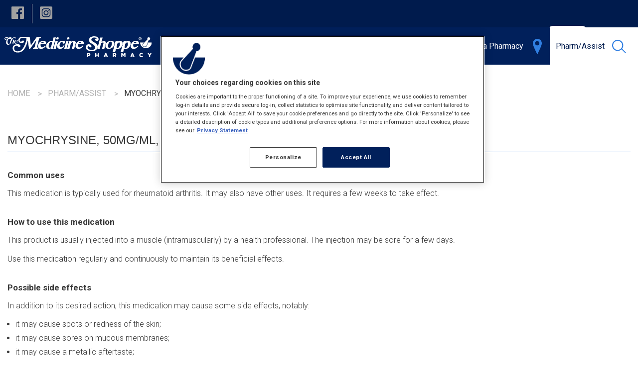

--- FILE ---
content_type: text/html; charset=utf-8
request_url: https://www.medicineshoppe.ca/en/drug-database/01927604/myochrysine
body_size: 10957
content:



<!DOCTYPE html>
<!--[if lte IE 9]>
<html lang="en-CA" class="ie9 no-js">
<![endif]-->
<!--[if gt IE 9]><!-->
<html lang="en-CA" class="no-js" >
<!--<![endif]-->
<head>
<!-- Google Tag Manager -->
<script>(function(w,d,s,l,i){w[l]=w[l]||[];w[l].push({'gtm.start':
new Date().getTime(),event:'gtm.js'});var f=d.getElementsByTagName(s)[0],
j=d.createElement(s),dl=l!='dataLayer'?'&l='+l:'';j.async=true;j.src=
'https://www.googletagmanager.com/gtm.js?id='+i+dl;f.parentNode.insertBefore(j,f);
})(window,document,'script','dataLayer','GTM-56GC2M4');</script>
<!-- End Google Tag Manager -->
<meta name="p:domain_verify" content="6133415ebb48fc062b581ec8c497b807"/>

<meta name="google-site-verification" content="F2ul3TN4mz_KgvobveSOdU5xNrFf8CIxFUGRWNU_LF4" />
<meta name="google-site-verification" content="0AYYtXM4qBlwHufwgA_-08Zj-DatnmtTMh1Og0rENDw" />
<meta name="google-site-verification" content="uyuPWBX0pC6YuT77T1e3llGM1vvI86mioH2dtDGaFig" />
    <meta charset="utf-8">
    <meta http-equiv="x-ua-compatible" content="ie=edge">
    <meta http-equiv="cleartype" content="on">
    <meta http-equiv="content-language" content="en-CA" />
    <meta name="viewport" content="width=device-width, initial-scale=1.0">

    

<title>Myochrysine - Medicine Shoppe</title>



    <link rel="alternate" href="https://www.medicineshoppe.ca/en/drug-database/01927604/myochrysine" hreflang="en-CA" />
 
    <link rel="alternate" href="https://www.medicineshoppe.ca/fr/medicaments-a-z/01927604/myochrysine" hreflang="fr-CA" />


    <meta name="og:description" content="The Medicine Shoppe pharmacies offer a wide array of services to the community by independent health professionals.">
    <meta name="og:locale" content="en-CA">
    <meta name="og:locale:alternate" content="fr-CA">
    <meta name="og:site_name" content="Medicine Shoppe">
    <meta name="twitter:site" content="Medicine Shoppe">
    <meta name="og:title" content="Myochrysine - Medicine Shoppe">

<meta name="og:type" content="website">

    <meta name="og:url" content="https://www.medicineshoppe.ca/en/drug-database/01927604/myochrysine">



        <meta name="og:image" content="https://www.medicineshoppe.ca/-/media/mckesson/common/og-image/111150821_logo_medshoppe_1200x1200.jpg">

    <link rel="canonical" href="https://www.medicineshoppe.ca/en/drug-database/01927604/myochrysine" />


    <link rel="stylesheet" href="/build/medicineshoppe/styles/main.css?v=639041715538287079">

    <link rel="shortcut icon" href="/build/medicineshoppe/icons/medicineshoppe/favicon.ico">
    <link rel="apple-touch-icon" href="/build/medicineshoppe/icons/medicineshoppe/icon-57.png">
    <link rel="apple-touch-icon" href="/build/medicineshoppe/icons/medicineshoppe/icon-72.png" sizes="72x72">
    <link rel="apple-touch-icon" href="/build/medicineshoppe/icons/medicineshoppe/icon-76.png" sizes="76x76">
    <link rel="apple-touch-icon" href="/build/medicineshoppe/icons/medicineshoppe/icon-114.png" sizes="114x114">
    <link rel="apple-touch-icon" href="/build/medicineshoppe/icons/medicineshoppe/icon-120.png" sizes="120x120">
    <link rel="apple-touch-icon" href="/build/medicineshoppe/icons/medicineshoppe/icon-144.png" sizes="144x144">
    <link rel="apple-touch-icon" href="/build/medicineshoppe/icons/medicineshoppe/icon-152.png" sizes="152x152">
    <link rel="apple-touch-icon" href="/build/medicineshoppe/icons/medicineshoppe/icon-167.png" sizes="167x167">
    <link rel="apple-touch-icon" href="/build/medicineshoppe/icons/medicineshoppe/icon-180.png" sizes="180x180">
    <link rel="icon" href="/build/medicineshoppe/icons/medicineshoppe/icon-64.png" sizes="64x64">
    <link rel="icon" href="/build/medicineshoppe/icons/medicineshoppe/icon-96.png" sizes="96x96">
    <link rel="icon" href="/build/medicineshoppe/icons/medicineshoppe/icon-192.png" sizes="192x192">
    <link rel="icon" href="/build/medicineshoppe/icons/medicineshoppe/icon-195.png" sizes="195x195">
    <link rel="icon" href="/build/medicineshoppe/icons/medicineshoppe/icon-228.png" sizes="228x228">
    <link rel="image_src" href="/build/medicineshoppe/icons/medicineshoppe/icon-512.png">
    <meta name="application-name" content="Medicine Shoppe">
    <meta name="msapplication-TileColor" content="#006450">
    <meta name="msapplication-square70x70logo" content="/build/medicineshoppe/icons/medicineshoppe/tile-small.png">
    <meta name="msapplication-square150x150logo" content="/build/medicineshoppe/icons/medicineshoppe/tile-medium.png">
    <meta name="msapplication-wide310x150logo" content="/build/medicineshoppe/icons/medicineshoppe/tile-wide.png">
    <meta name="msapplication-square310x310logo" content="/build/medicineshoppe/icons/medicineshoppe/tile-large.png">

    <!--Cookie consent script-->
<!-- OneTrust Cookies Consent Notice start for http://medicineshoppe.ca  -->
<script src="https://cdn.cookielaw.org/scripttemplates/otSDKStub.js"  type="text/javascript" charset="UTF-8" data-domain-script="01ec8fbc-bcb0-4de9-bfca-20e52a6d0f5c" ></script>
<script type="text/javascript">
function OptanonWrapper() { }
</script>
<!-- OneTrust Cookies Consent Notice end for http://medicineshoppe.ca  -->
    
    
    


    <script src="//ajax.googleapis.com/ajax/libs/jquery/2.1.0/jquery.min.js"></script>
    <link rel="stylesheet" href="https://cdn.plyr.io/3.7.8/plyr.css" />
    <script src="https://cdn.plyr.io/3.7.8/plyr.js"></script>
</head>
<body class="medicineshoppe rxarticle">
    <a href="#main-content" class="screen-reader-only skipToContent focusable">Skip to main content</a>
<!-- Google Tag Manager (noscript) -->
<noscript><iframe src="https://www.googletagmanager.com/ns.html?id=GTM-56GC2M4"
height="0" width="0" style="display:none;visibility:hidden"></iframe></noscript>
<!-- End Google Tag Manager (noscript) -->
    

    


<header class="header" data-component="header">
    <div class="top-bar quick-menu-bar">
    <div class="top-bar-left">
        
<div class="share">
    <div class="social-icons">
            <a role="button" aria-expanded="false" aria-label="Share to Facebook" href="https://www.facebook.com/medicineshoppecanada/" target="_blank"><span class="facebook"></span></a>

            <a role="button" aria-expanded="false" aria-label="Share to Instagram" href="https://www.instagram.com/themedicineshoppecanada/" target="_blank"><span class="instagram"></span></a>



            </div>
</div>
    </div>
	<div class="top-bar-right">
		<nav class="quick-menu">
			<ul class="menu">
                
    <li>

        <a href="/en/personal-pharmacist" class="  ">
            Personal Pharmacist
        </a>
    </li>
    <li>

        <a href="/en/prescription-transfer" class="  ">
            Prescription Transfer
        </a>
    </li>
    <li>

        <a href="/en/who-we-are/who-we-are-daec8" class="  ">
            Who We Are
        </a>
    </li>
    <li>

        <a href="/en/franchise-opportunities" class="  ">
            Franchise Opportunities
        </a>
    </li>
    <li>

        <a href="/en/careers-c950d" class="  ">
            Careers
        </a>
    </li>
    <li>

        <a href="/en/newsletter-subscription" class="  ">
            Newsletter Subscription
        </a>
    </li>
    <li>

        <a href="/en/contact-us" class="  ">
            Contact Us
        </a>
    </li>
    <li>

        <a href="https://app.medicineshoppe.ca/" target="_blank" class="menu-refills  quick-menu-button">
            Refills
        </a>
    </li>
<li>
        <a href="/fr/medicaments-a-z/01927604/myochrysine">Français</a>
</li>


			</ul>
		</nav>
	</div>
</div>

    <div class="main-menu-wrapper">
    <div class="top-bar main-menu-bar" data-sticky data-component="main-menu-bar">
        <div style="display: flow-root;">
            <div class="top-bar-title">
                <a class="logo" href="/"><img src="/build/medicineshoppe/images/medicineshoppe/logo-en.svg" alt="Medicine Shoppe" /></a>
                <span data-responsive-toggle="responsive-menu" data-hide-for="large">
                    <button class="menu-icon" type="button" data-toggle>
                        <span class="bar"></span>
                        <span class="bar"></span>
                        <span class="bar"></span>
                    </button>
                </span>
            </div>
            <div id="responsive-menu" class="top-bar-right">
                <nav class="main-menu">
                    <ul class="vertical large-horizontal menu" data-responsive-menu="accordion large-dropdown" data-click-open="true">
                            <li data-equalizer="container" class="">
                                <a class=" disabled-link" href="/en/my-health">
                                        <span class="icon">My Health</span>
                                                                    </a>
                                    <ul data-equalizer="icon" data-equalize-on="medium">
                                            <li class=" item second-level">
                                                <a class="header " data-equalizer-watch="container" href="/en/my-health/seasonal">
                                                        <div class="section-icon show-for-large" data-equalizer-watch="icon"><img src="/-/media/mckesson/services-section/branded-icons/msc/msc-svg/thermometre_100x100_blanc.svg" alt="" /></div>
                                                    Seasonal                                                </a>
                                                    <div class="third-level">
                                                        <ul>
                                                                <li class=" item">
                                                                    <a href="/en/my-health/seasonal/cold-and-flu">
                                                                        Cold and Flu
                                                                    </a>
                                                                </li>
                                                                <li class=" item">
                                                                    <a href="/en/my-health/seasonal/seasonal-allergies">
                                                                        Seasonal Allergies
                                                                    </a>
                                                                </li>
                                                                <li class=" item">
                                                                    <a href="/en/my-health/seasonal/sun-care">
                                                                        Sun Care
                                                                    </a>
                                                                </li>
                                                                <li class=" item">
                                                                    <a href="/en/my-health/seasonal/travel-health">
                                                                        Travel Health
                                                                    </a>
                                                                </li>
                                                        </ul>
                                                    </div>
                                            </li>
                                            <li class=" item second-level">
                                                <a class="header " data-equalizer-watch="container" href="/en/my-health/chronic-conditions">
                                                        <div class="section-icon show-for-large" data-equalizer-watch="icon"><img src="/-/media/mckesson/services-section/branded-icons/msc/msc-svg/notepad_100x100_blanc.svg" alt="" /></div>
                                                    Chronic Conditions                                                </a>
                                                    <div class="third-level">
                                                        <ul>
                                                                <li class=" item">
                                                                    <a href="/en/my-health/chronic-conditions/diabetes">
                                                                        Diabetes
                                                                    </a>
                                                                </li>
                                                                <li class=" item">
                                                                    <a href="/en/my-health/chronic-conditions/digestive-health">
                                                                        Digestive Health
                                                                    </a>
                                                                </li>
                                                                <li class=" item">
                                                                    <a href="/en/my-health/chronic-conditions/heart-health">
                                                                        Heart Health
                                                                    </a>
                                                                </li>
                                                                <li class=" item">
                                                                    <a href="/en/my-health/chronic-conditions/respiratory-health">
                                                                        Respiratory Health
                                                                    </a>
                                                                </li>
                                                                <li class=" item">
                                                                    <a href="/en/my-health/chronic-conditions/pain-management">
                                                                        Pain Management
                                                                    </a>
                                                                </li>
                                                        </ul>
                                                    </div>
                                            </li>
                                            <li class=" item second-level">
                                                <a class="header " data-equalizer-watch="container" href="/en/my-health/wellness">
                                                        <div class="section-icon show-for-large" data-equalizer-watch="icon"><img src="/-/media/mckesson/services-section/svg-icons/ws_icons_svg_wellness.svg" alt="Wellness Consultation Services Icon" /></div>
                                                    Wellness                                                </a>
                                                    <div class="third-level">
                                                        <ul>
                                                                <li class=" item">
                                                                    <a href="/en/my-health/wellness/comfort-and-safety">
                                                                        Comfort & Safety
                                                                    </a>
                                                                </li>
                                                                <li class=" item">
                                                                    <a href="/en/my-health/wellness/food-and-medication">
                                                                        Food & Medication
                                                                    </a>
                                                                </li>
                                                                <li class=" item">
                                                                    <a href="/en/my-health/wellness/mental-health">
                                                                        Mental Health
                                                                    </a>
                                                                </li>
                                                                <li class=" item">
                                                                    <a href="/en/my-health/wellness/skin-health">
                                                                        Skin Health
                                                                    </a>
                                                                </li>
                                                                <li class=" item">
                                                                    <a href="/en/my-health/wellness/smoking-cessation">
                                                                        Smoking Cessation
                                                                    </a>
                                                                </li>
                                                                <li class=" item">
                                                                    <a href="/en/my-health/wellness/vitamins-and-natural-products">
                                                                        Vitamins and Natural Products
                                                                    </a>
                                                                </li>
                                                                <li class=" item">
                                                                    <a href="/en/my-health/wellness/cannabis">
                                                                        Cannabis
                                                                    </a>
                                                                </li>
                                                        </ul>
                                                    </div>
                                            </li>
                                            <li class=" item second-level">
                                                <a class="header " data-equalizer-watch="container" href="/en/my-health/general-health">
                                                        <div class="section-icon show-for-large" data-equalizer-watch="icon"><img src="/-/media/mckesson/services-section/branded-icons/msc/msc-svg/stethoscope_100x100_blanc.svg" alt="" /></div>
                                                    General Health                                                </a>
                                                    <div class="third-level">
                                                        <ul>
                                                                <li class=" item">
                                                                    <a href="/en/my-health/general-health/body-health">
                                                                        Body Health
                                                                    </a>
                                                                </li>
                                                                <li class=" item">
                                                                    <a href="/en/my-health/general-health/family-health">
                                                                        Family Health
                                                                    </a>
                                                                </li>
                                                                <li class=" item">
                                                                    <a href="/en/my-health/general-health/mens-health">
                                                                        Men's Health
                                                                    </a>
                                                                </li>
                                                                <li class=" item">
                                                                    <a href="/en/my-health/general-health/womens-health">
                                                                        Women's Health
                                                                    </a>
                                                                </li>
                                                        </ul>
                                                    </div>
                                            </li>
                                                                            </ul>
                            </li>
                            <li data-equalizer="container" class="">
                                <a class=" " href="/en/services">
                                        <span class="icon">Pharmacy Services</span>
                                                                    </a>
                                    <ul data-equalizer="icon" data-equalize-on="medium">
                                            <li class=" item second-level">
                                                <a class="header " data-equalizer-watch="container" href="/en/services/prescriptions">
                                                        <div class="section-icon show-for-large" data-equalizer-watch="icon"><img src="/-/media/mckesson/services-section/new-svg-icons/ws_icons_svg_prescriptions.png" alt="Medication Prescription Icon" /></div>
                                                    Prescriptions                                                </a>
                                                    <div class="third-level">
                                                        <ul>
                                                                <li class=" item">
                                                                    <a href="/en/services/prescriptions/common-conditions">
                                                                        Common Conditions
                                                                    </a>
                                                                </li>
                                                                <li class=" item">
                                                                    <a href="/en/services/prescriptions/chronic-conditions">
                                                                        Long-Term Conditions
                                                                    </a>
                                                                </li>
                                                                <li class=" item">
                                                                    <a href="/en/services/prescriptions/medication-safety">
                                                                        Medication Safety
                                                                    </a>
                                                                </li>
                                                                <li class=" item">
                                                                    <a href="/en/services/prescriptions/renewals">
                                                                        Prescription Renewal
                                                                    </a>
                                                                </li>
                                                        </ul>
                                                    </div>
                                            </li>
                                            <li class=" item second-level">
                                                <a class="header " data-equalizer-watch="container" href="/en/services/vaccinations">
                                                        <div class="section-icon show-for-large" data-equalizer-watch="icon"><img src="/-/media/mckesson/services-section/new-svg-icons/ws_icons_svg_vaccines.png" alt="Icon of syringe for vaccine" /></div>
                                                    Vaccinations                                                </a>
                                                    <div class="third-level">
                                                        <ul>
                                                                <li class=" item">
                                                                    <a href="/en/services/vaccinations/flu-shots">
                                                                        Vaccines against respiratory viruses
                                                                    </a>
                                                                </li>
                                                                <li class=" item">
                                                                    <a href="/en/services/vaccinations/travel-vaccines">
                                                                        Travel Vaccines
                                                                    </a>
                                                                </li>
                                                                <li class=" item">
                                                                    <a href="/en/services/vaccinations/vaccines-against-common-diseases">
                                                                        Other Vaccines
                                                                    </a>
                                                                </li>
                                                        </ul>
                                                    </div>
                                            </li>
                                            <li class=" item second-level">
                                                <a class="header " data-equalizer-watch="container" href="/en/services/assessments-and-monitoring">
                                                        <div class="section-icon show-for-large" data-equalizer-watch="icon"><img src="/-/media/mckesson/services-section/new-svg-icons/ws_icons_svg_monitoring.png" alt="Monitoring white icon" /></div>
                                                    Assessments & Monitoring                                                </a>
                                                    <div class="third-level">
                                                        <ul>
                                                                <li class=" item">
                                                                    <a href="/en/services/assessments-and-monitoring/diabetes">
                                                                        Diabetes
                                                                    </a>
                                                                </li>
                                                                <li class=" item">
                                                                    <a href="/en/services/assessments-and-monitoring/cardiovascular-health">
                                                                        Heart
                                                                    </a>
                                                                </li>
                                                                <li class=" item">
                                                                    <a href="/en/services/assessments-and-monitoring/respiratory-health">
                                                                        Respiratory
                                                                    </a>
                                                                </li>
                                                        </ul>
                                                    </div>
                                            </li>
                                            <li class=" item second-level">
                                                <a class="header " data-equalizer-watch="container" href="/en/services/medication-customization">
                                                        <div class="section-icon show-for-large" data-equalizer-watch="icon"><img src="/-/media/mckesson/services-section/new-svg-icons/ws_icons_svg_medication-customization.png" alt="Icon of medication and pills" /></div>
                                                    Medication Customization                                                </a>
                                                    <div class="third-level">
                                                        <ul>
                                                                <li class=" item">
                                                                    <a href="/en/services/medication-customization/therapy-adjustment">
                                                                        Therapy Adjustment
                                                                    </a>
                                                                </li>
                                                                <li class=" item">
                                                                    <a href="/en/services/medication-customization/personalized-medication">
                                                                        Personalized Medication
                                                                    </a>
                                                                </li>
                                                                <li class=" item">
                                                                    <a href="/en/services/medication-customization/personalized-packaging">
                                                                        Personalized Packaging
                                                                    </a>
                                                                </li>
                                                        </ul>
                                                    </div>
                                            </li>
                                            <li class=" item second-level">
                                                <a class="header " data-equalizer-watch="container" href="/en/services/wellness-consultation">
                                                        <div class="section-icon show-for-large" data-equalizer-watch="icon"><img src="/-/media/mckesson/services-section/new-svg-icons/ws_icons_svg_wellness.png" alt="Wellness icon" /></div>
                                                    Wellness                                                </a>
                                                    <div class="third-level">
                                                        <ul>
                                                                <li class=" item">
                                                                    <a href="/en/services/wellness-consultation/pharmacy-clinic">
                                                                        Pharmacy Clinic
                                                                    </a>
                                                                </li>
                                                                <li class=" item">
                                                                    <a href="/en/services/wellness-consultation/travel-health">
                                                                        Travel
                                                                    </a>
                                                                </li>
                                                                <li class=" item">
                                                                    <a href="/en/services/wellness-consultation/pregnancy-and-maternity">
                                                                        Maternity & Pregnancy
                                                                    </a>
                                                                </li>
                                                                <li class=" item">
                                                                    <a href="/en/services/wellness-consultation/smoking-cessation">
                                                                        Smoking Cessation
                                                                    </a>
                                                                </li>
                                                                <li class=" item">
                                                                    <a href="/en/caregiver-support">
                                                                        Caregiver Support
                                                                    </a>
                                                                </li>
                                                        </ul>
                                                    </div>
                                            </li>
                                                                                    <li class="see-all"><a href="/en/services">See All ></a></li>
                                    </ul>
                            </li>
                            <li data-equalizer="container" class="">
                                <a class=" " href="">
                                        <span class="icon">Products and Resources</span>
                                                                    </a>
                                    <ul data-equalizer="icon" data-equalize-on="medium">
                                            <li class=" item ">
                                                <a class="header " data-equalizer-watch="container" href="/en/the-medicine-shoppe-canada-mobile-app">
                                                    Mobile app                                                </a>
                                            </li>
                                            <li class=" item ">
                                                <a class="header " data-equalizer-watch="container" href="/en/ohip-faq">
                                                    OHIP+                                                </a>
                                            </li>
                                            <li class=" item ">
                                                <a class="header " data-equalizer-watch="container" href="/en/telemedicine-services">
                                                    Telemedicine Services                                                </a>
                                            </li>
                                            <li class=" item ">
                                                <a class="header " data-equalizer-watch="container" href="/en/optionplus">
                                                    Option+™ - Private Label                                                </a>
                                            </li>
                                            <li class=" item ">
                                                <a class="header " data-equalizer-watch="container" href="/en/our-trusted-brands">
                                                    Our Trusted Brands                                                </a>
                                            </li>
                                                                            </ul>
                            </li>
                            <li data-equalizer="container" class="menu-find-a-pharmacy">
                                <a class=" " href="/en/find-a-store">
                                        <span class="icon">Find a Pharmacy</span>
                                                                            <span class="link-icon"><img src="/-/media/mckesson/icones/ws_menuicon_location_msc.png" alt="Find a pharmacy icon" /></span>
                                </a>
                            </li>
                            <li data-equalizer="container" class="">
                                <a class="active " href="/en/article/search-articles">
                                        <span class="icon">Pharm/Assist</span>
                                                                    </a>
                                    <ul data-equalizer="icon" data-equalize-on="medium">
                                            <li class="inline icon-search item ">
                                                <a class="header " data-equalizer-watch="container" href="/en/article/search-articles">
                                                    Search                                                </a>
                                            </li>
                                            <li class=" item ">
                                                <a class="header " data-equalizer-watch="container" href="/en/article/directions-for-use">
                                                    Directions for use                                                </a>
                                            </li>
                                            <li class=" item ">
                                                <a class="header " data-equalizer-watch="container" href="/en/article/disease">
                                                    Disease                                                </a>
                                            </li>
                                            <li class=" item ">
                                                <a class="header " data-equalizer-watch="container" href="/en/article/forms">
                                                    Forms                                                </a>
                                            </li>
                                            <li class=" item ">
                                                <a class="header " data-equalizer-watch="container" href="/en/article/health">
                                                    Health                                                </a>
                                            </li>
                                            <li class=" item ">
                                                <a class="header " data-equalizer-watch="container" href="/en/article/laboratory-tests">
                                                    Laboratory tests                                                </a>
                                            </li>
                                            <li class=" item ">
                                                <a class="header " data-equalizer-watch="container" href="/en/article/natural-health-products">
                                                    Natural health products                                                </a>
                                            </li>
                                            <li class=" item ">
                                                <a class="header " data-equalizer-watch="container" href="/en/article/nutrition">
                                                    Nutrition                                                </a>
                                            </li>
                                            <li class=" item ">
                                                <a class="header " data-equalizer-watch="container" href="/en/article/recreational-drugs">
                                                    Recreational Drugs                                                </a>
                                            </li>
                                            <li class="inline icon-drug item ">
                                                <a class="header " data-equalizer-watch="container" href="/en/article/drug-database">
                                                    Drug Database                                                </a>
                                            </li>
                                                                                    <li class="see-all"><a href="/en/article/search-articles">See All ></a></li>
                                    </ul>
                            </li>
                    </ul>

                    <ul class="top-menu-mobile vertical large-horizontal menu hide-for-large" data-responsive-menu="accordion large-dropdown">
                        
    <li>

        <a href="/en/personal-pharmacist" class="  ">
            Personal Pharmacist
        </a>
    </li>
    <li>

        <a href="/en/prescription-transfer" class="  ">
            Prescription Transfer
        </a>
    </li>
    <li>

        <a href="/en/who-we-are/who-we-are-daec8" class="  ">
            Who We Are
        </a>
    </li>
    <li>

        <a href="/en/franchise-opportunities" class="  ">
            Franchise Opportunities
        </a>
    </li>
    <li>

        <a href="/en/careers-c950d" class="  ">
            Careers
        </a>
    </li>
    <li>

        <a href="/en/newsletter-subscription" class="  ">
            Newsletter Subscription
        </a>
    </li>
    <li>

        <a href="/en/contact-us" class="  ">
            Contact Us
        </a>
    </li>
    <li>

        <a href="https://app.medicineshoppe.ca/" target="_blank" class="menu-refills  quick-menu-button">
            Refills
        </a>
    </li>
<li>
        <a href="/fr/medicaments-a-z/01927604/myochrysine">Français</a>
</li>


                    </ul>

                    
<div class="share">
    <div class="social-icons">
            <a role="button" aria-expanded="false" aria-label="Share to Facebook" href="https://www.facebook.com/medicineshoppecanada/" target="_blank"><span class="facebook"></span></a>

            <a role="button" aria-expanded="false" aria-label="Share to Instagram" href="https://www.instagram.com/themedicineshoppecanada/" target="_blank"><span class="instagram"></span></a>



            </div>
</div>

                </nav>
            </div>
        </div>
        
    </div>
</div>
    
</header>

<section id="main-content" class="body">
	    <div class="breadcrumbs-container">
        <div class="row show-for-large breadcrumbs-block">
            <div class="columns">
                <ul class="breadcrumbs" vocab="https://schema.org/" typeof="BreadcrumbList">
                            <li property="itemListElement" typeof="ListItem">
                                    <a property="item" typeof="WebPage" href="/">
                                       <span property="name">Home</span>
                                    </a>
                                <meta property="position" content="1">
                            </li>
                            <li property="itemListElement" typeof="ListItem">
                                    <span property="name">Pharm/Assist</span>
                                <meta property="position" content="2">
                            </li>
                            <li property="itemListElement" typeof="ListItem">
                                    <span property="name" class="last-item">Myochrysine</span>
                                <meta property="position" content="3">
                            </li>

                </ul>
            </div>
        </div>
    </div>




<section class="print-section generic-content-block " style="background-color:">
    <div class="row">
        <div class="columns general-landing-target editable ">


            <h2>MYOCHRYSINE, 50MG/ML, INJECTABLE</h2>

<h3>Common uses</h3>
<p>
This medication is typically used for rheumatoid arthritis. It may also have other uses. It requires a few weeks to take effect.
</p>

<h3>How to use this medication</h3>
<p>
This product is usually injected into a muscle (intramuscularly) by a health professional. The injection may be sore for a few days.
</p>
<p>
Use this medication regularly and continuously to maintain its beneficial effects.
</p>

<h3>Possible side effects</h3>
<p>
In addition to its desired action, this medication may cause some side effects, notably:
<ul>
<li>it may cause spots or redness of the skin;</li>
<li>it may cause sores on mucous membranes;</li>
<li>it may cause a metallic aftertaste;</li>
<li>it may cause hair loss;</li>
<li>it may cause mouth irritation and sores;</li>
<li>it may make your skin more sensitive to the sun or sun lamps -- wear sunscreen and avoid exposure to sunlight as much as possible.</li>
</ul>
Each person may react differently to a treatment. If you think this medication may be causing side effects (including those described here, or others), talk to your doctor or pharmacist. He or she can help you to determine whether or not the medication is the source of the problem.
</p>

<h3>Storage information</h3>
<p>
As with most medications, this product should be stored at room temperature. Store it in a secure location where it will not be exposed to excessive heat, moisture or direct sunlight. Do not refrigerate or allow it to freeze. Keep it out of reach of young children. Make sure that any leftover portion is disposed of safely.
</p>

<h3>Additional information</h3>
<p>
Blood donation is usually refused during this treatment.
</p>

<h3>General information</h3>
<p>
It is important to tell the health professionals you consult:
<ul>
<li> if you have a history of any other medical condition, whether you smoke and for women, if you are or want to become pregnant or breastfeeding;</li>
<li> if you have allergies to any medications or any other allergies (e.g. to food, latex, etc.);</li>
<li> all medications you are taking, prescription and non-prescription, including vitamins and natural products and supplements.</li>
</ul>
</p>

<h3></h3>
<p>
<div id='legalNotice'><p style='border: 1px solid #000000; padding: 5px'>This document contains useful information for those taking this medication. It is not intended, in any way, to replace the advice of a trained health professional. For more information, consult the manufacturer's literature, where you will find additional information about uncommon side effects as well as contraindications associated with this product.</p>
</div>
        </div>
    </div>
</section>


    <div class="row">
        <div class="columns editable">
            <p class="legal-text">&copy; Copyright Vigilance Santé<br/><br/>
The patient information leaflets are provided by Vigilance Santé Inc. This content is for information purposes only and does not in any manner whatsoever replace the opinion or advice of your health care professional. Always consult a health care professional before making a decision about your medication or treatment.</p>
        </div>
    </div>


<section class="share-content"> 
    <div class="row collapse">
        <div class="columns share-wrapper">
            <div class="row">
                <div class="large-9 columns">
                    <div class="share">
                        <div class="title">Share This Article</div>
                        <div class="social-icons">
                            <a role="button" aria-label="Share to Facebook" class="share_button button_facebook" data-sharer="facebook"  id="button_facebook"><span class="facebook"></span></a>
                            <a role="button" aria-label="Share to Twitter" class="share_button button_twitter" data-sharer="twitter"  id="button_twitter"><span class="twitter"></span></a>
                            <a role="button" aria-label="Send by email" class="share_button button_email" data-sharer="email" id="button_email"><span class="email"></span></a>
                        </div>
                    </div>
                </div>
                <div class="large-3 columns">
                    <div class="print">
                        <div class="title">Print</div>
                        <div class="social-icons">
                            <a role="button" aria-label="Imprimer l&#39;article" class="button_print" onclick="printPage();"><span class="print"></span></a>
                        </div>
                    </div>
                </div>
            </div>
        </div>
    </div> 
</section>

<script>


    // Get all elements share
    var anchors = document.getElementsByClassName("share_button");

    // Loop through each anchor and set the date-url attribute to the current pathname
    for (var i = 0; i < anchors.length; i++) {
        anchors[i].setAttribute('data-url', window.location.href);
    }

    function printPage() {
        window.print();
    }

	document.getElementById("button_facebook").addEventListener("click",
		function () {
                window.dataLayer = window.dataLayer || [];
                window.dataLayer.push({
                      'event': 'userAction',
                      'interaction': {
                        'category': 'Article',
                        'action': 'Share - Facebook',
                        'label':  window.location.pathname
                       }
                });
		});

    document.getElementById("button_twitter").addEventListener("click",
		function () {
                window.dataLayer = window.dataLayer || [];
                window.dataLayer.push({
                      'event': 'userAction',
                      'interaction': {
                        'category': 'Article',
                        'action': 'Share - Twitter',
                        'label':  window.location.pathname
                       }
                });
		});

     document.getElementById("button_email").addEventListener("click",
		function () {
                window.dataLayer = window.dataLayer || [];
                window.dataLayer.push({
                      'event': 'userAction',
                      'interaction': {
                        'category': 'Article',
                        'action': 'Share - Email',
                        'label':  window.location.pathname
                       }
                });
		});

</script>


<section class="widget find-pharmacy" style="background-image: url(/-/media/mckesson/medicineshoppe/pharmacies/medicine-shoppe-store.jpg)">
    <div class="row">
        <div class="medium-9 large-7 medium-centered columns">
            <div class="block block-centered" data-equalizer data-equalize-on="medium">
                <div class="medium-4 columns" data-equalizer-watch>
                    <span class="icon icon-pin"></span>
                </div>
                <div class="medium-8 columns content-wrapper" data-equalizer-watch>
                    <div class="content">
                        <h2>Find a Pharmacy</h2>
                    </div>
<form action="/api/sitecore/Pharmacy/SearchPharmacy" class="search" method="post"><input name="__RequestVerificationToken" type="hidden" value="HluIWu7N2N1d1ofQZ51a0c6l0frwtNDEYZS_X0X0X-lHO8dYRwBs-WNZO-exTzUtlessun3MJiHjumU0R5ntcTgT2yM1Nrh5eLeXwYQI2Gs1" />                        <div class="search-input">
                            <input data-component="pharmacy-search" id="location" name="location" placeholder="City, Province or Postal Code" type="text" value="" />
                            <button aria-label="Search" class="search-button" type="submit"></button>
                        </div>
</form>                </div>
            </div>

        </div>
    </div>
    <script src="//maps.googleapis.com/maps/api/js?key=AIzaSyCCCsrpYOJAZzNIPRiQXUcjoYplW456Tks&amp;language=en&amp;libraries=places&amp;region=CA&amp;callback=Function.prototype"></script>
</section>


<style>
    #site-newsletter-modal-popup .container.container-background-color {
        color: #ffffff;
        background-color: #3080e3;
    }

    #site-newsletter-modal-popup .container.container-background-color .close-button line {
        stroke: #ffffff;
    }

    @media (max-width: 999px) {
        #site-newsletter-modal-popup .container.container-background-color {
            color: #ffffff;
            background-color: #3080e3;
        }
        #site-newsletter-modal-popup .container.container-background-color .close-button line {
            stroke: #ffffff;
        }
    }
</style>



<section id="site-newsletter-modal-popup"
         class="site-newsletter-modal-popup"
         data-open="false"
         data-desktop-seconds="15"
         data-mobile-seconds="15"
         data-expiry-days="30">
<form action="/" id="frmModalPopup" method="post" name="frmModalPopup"><input id="scController" name="scController" type="hidden" value="Communication" /><input id="scAction" name="scAction" type="hidden" value="ContactSubscription" /><input name="__RequestVerificationToken" type="hidden" value="v9MpIJoxDjvVOlhOQdtT83rxqHcZ4B01EVVz7umFp6avGx8G2_jln7y1icNwitC3yR12tKDLdeQQQDzHpPUUjgeeE7vPvT-D01uyiv7r0qk1" />        <div class="container container-background-color">
            <div class="section-left">
                <div class="section-left__title">NEWSLETTER SIGN UP</div>
                <div class="section-left__subtitle">Register now for our monthly newsletter and Get a FREE Caregiver Support Guide to help you navigate the care experience.</div>
                <div class="section-left__description"><p>Don&rsquo;t miss out on important updates, contests, and special promotions! Register now for our monthly newsletter and stay connected with us.</p>
<p>&nbsp;</p>
<style>
    .content .button {
    padding: 10px 20px;
    border-radius: 10px;
    border: 2px solid transparent;
    color: #00205b;
    font-family: "Roboto", Arial, sans-serif;
    font-size: 0.875rem;
    font-weight: 700;
    text-decoration: none !important; }
    #msc-button {
    background-color: #00205b;
    }
    .content .button:hover, .content .button:active, .content .button:focus {
    border: 2px solid transparent;
    background-color: #FFFFFF;
    color: #00205b; !important;
    }
    @media screen and (min-width: 40.0625em) {
    .content .button {
    padding: 16px 40px;
    font-size: 1.0625rem; !important; }
    }
</style>
<p><a href="https://www.medicineshoppe.ca/en/email-subscription-ebook?campaign=lead-magnet" class="button" id="msc-button"><span style="color: #ffffff;">Subscribe</span></a></p></div>
                <input id="campaign" name="campaign" type="hidden" value="lead-magnet" />                <input id="source" name="source" type="hidden" value="MSC-website-popupform" />            </div>
            <div class="section-right">
                <div style="background-image: url('/-/media/mckesson/medicineshoppe/lead-magnet/msc25-mnum-003-006-lead-magnet-popup-500x500-fnl.jpg')"></div>
            </div>
            <svg class="close-button" xmlns="http://www.w3.org/2000/svg" width="25.29" height="25.29" viewBox="0 0 25.29 25.29">
                <g id="Group_1" data-name="Group 1" transform="translate(-1399.439 -368.439)">
                    <line id="Line_1" data-name="Line 1" y1="23.168" x2="23.168" transform="translate(1400.5 369.5)" fill="none" stroke="#ffffff" stroke-width="3" />
                    <line id="Line_2" data-name="Line 2" x2="23.168" y2="23.168" transform="translate(1400.5 369.5)" fill="none" stroke="#ffffff" stroke-width="3" />
                </g>
            </svg>
        </div>
</form></section>

</section>

<footer class="footer">
    

<div class="footer-top medium-up-2 large-up-4">
        <div class="columns">
            <h5><a href="/en/services">Pharmacy Services</a></h5>
            <ul role="list">
                    <li role="listitem"><a href="/en/services/prescriptions">Prescriptions</a></li>
                    <li role="listitem"><a href="/en/services/vaccinations">Vaccinations</a></li>
                    <li role="listitem"><a href="/en/services/assessments-and-monitoring">Assessments & Monitoring</a></li>
                    <li role="listitem"><a href="/en/services/medication-customization">Medication Customization</a></li>
                    <li role="listitem"><a href="/en/services/wellness-consultation">Wellness</a></li>
            </ul>
        </div>
        <div class="columns">
            <h5><a href="">Products and Resources</a></h5>
            <ul role="list">
                    <li role="listitem"><a href="/en/the-medicine-shoppe-canada-mobile-app">Mobile app</a></li>
                    <li role="listitem"><a href="/en/ohip-faq">OHIP+</a></li>
                    <li role="listitem"><a href="/en/telemedicine-services">Telemedicine Services</a></li>
                    <li role="listitem"><a href="/en/optionplus">Option+™ - Private Label</a></li>
                    <li role="listitem"><a href="/en/our-trusted-brands">Our Trusted Brands</a></li>
            </ul>
        </div>
        <div class="columns">
            <h5><a href="/en/article/search-articles">Pharm/Assist</a></h5>
            <ul role="list">
                    <li role="listitem"><a href="/en/article/search-articles">Search</a></li>
                    <li role="listitem"><a href="/en/article/directions-for-use">Directions for use</a></li>
                    <li role="listitem"><a href="/en/article/disease">Disease</a></li>
                    <li role="listitem"><a href="/en/article/forms">Forms</a></li>
                    <li role="listitem"><a href="/en/article/health">Health</a></li>
                    <li role="listitem"><a href="/en/article/laboratory-tests">Laboratory tests</a></li>
                    <li role="listitem"><a href="/en/article/natural-health-products">Natural health products</a></li>
                    <li role="listitem"><a href="/en/article/nutrition">Nutrition</a></li>
                    <li role="listitem"><a href="/en/article/recreational-drugs">Recreational Drugs</a></li>
                    <li role="listitem"><a href="/en/article/drug-database">Drug Database</a></li>
            </ul>
        </div>
    <div class="columns">
        <h5> Medicine Shoppe</h5>
        <ul role="list">
                <li role="listitem"><a href="/en/personal-pharmacist">Personal Pharmacist</a></li>
                <li role="listitem"><a href="/en/prescription-transfer">Prescription Transfer</a></li>
                <li role="listitem"><a href="/en/who-we-are/who-we-are-daec8">Who We Are</a></li>
                <li role="listitem"><a href="/en/franchise-opportunities">Franchise Opportunities</a></li>
                <li role="listitem"><a href="/en/careers-c950d">Careers</a></li>
                <li role="listitem"><a href="/en/newsletter-subscription">Newsletter Subscription</a></li>
                <li role="listitem"><a href="/en/contact-us">Contact Us</a></li>
                <li role="listitem"><a href="https://app.medicineshoppe.ca/">Refills</a></li>
        </ul>
    </div>

    <div class="last-col columns">
            <h5>Follow Us</h5>

<div class="share">
    <div class="social-icons">
            <a role="button" aria-expanded="false" aria-label="Share to Facebook" href="https://www.facebook.com/medicineshoppecanada/" target="_blank"><span class="facebook"></span></a>

            <a role="button" aria-expanded="false" aria-label="Share to Instagram" href="https://www.instagram.com/themedicineshoppecanada/" target="_blank"><span class="instagram"></span></a>



            </div>
</div>                    <h5>Get Our App</h5>

            <a href="https://itunes.apple.com/ca/app/medicine-shoppe-canada/id1096669439" target="_blank"><span class="app-store"></span></a>

            <a href="https://play.google.com/store/apps/details?id=com.medicineshoppe.android&amp;hl=en" target="_blank"><span class="google-play"></span></a>
    </div>
</div>

<div class="footer-middle clearfix">
    <a class="logo-left" href="/">
        <img class="logo-left" src="/build/medicineshoppe/images/medicineshoppe/logo-footer-en.svg" alt="Medicine Shoppe" />
    </a>
    <a class="logo-right" href="https://www.mckesson.ca/en/home" target="_blank">
        <img src="/build/medicineshoppe/images/medicineshoppe/mck-canada-logo.svg" alt="McKesson Canada" />
    </a>
</div>

<div class="footer-bottom clearfix">
    <ul class="footer-link">
            <li><a href="/en/accessibility-dd921">Accessibility</a></li>
            <li><a href="/en/forced-labour-and-child-labour-report">Forced Labour &amp; Child Labour Report</a></li>
            <li><a href="/en/privacy-and-confidentiality-notice">Privacy and Confidentiality</a></li>
            <li><a href="/en/terms-of-use-3b181">Terms of Use</a></li>
            <li><a href="/en/pharmacies-73b9e">Pharmacies</a></li>
            <li><a href="https://portal.mckesson.ca/login" Target="_blank">Owner Zone</a></li>
    </ul>
</div>

</footer>



    <script type="text/javascript">
        var lang = 'en';
		var head = document.getElementsByTagName('head')[0];
        var js = document.createElement("script");
		js.type = "text/javascript";
        if (lang == 'fr')
        {
            js.src = "/sitecore modules/Web/ExperienceForms/scripts/localization/messages_fr.js";
            head.appendChild(js);
        }
    </script>

    <script type="text/javascript">
    window.dataLayer = window.dataLayer || [];
    var findAPharmacyUrl = $(".menu-find-a-pharmacy").find("a").attr('href');
    var urlString = 'https://www.medicineshoppe.ca/en/drug-database/01927604/myochrysine';
    if (urlString.startsWith('/')) {
        urlString = window.location.protocol + "//" + window.location.hostname + urlString;
    }
    var url = new URL(urlString);
    dataLayer.push({
        'event': 'pageview',
        'event_name': 'page_view',
        'page': {
            'language': 'en',
            'brand':  'Medicine Shoppe',
            'page_location': 'https://www.medicineshoppe.ca/en/drug-database/01927604/myochrysine',
            'path_en': url.pathname,
            'environment': 'production',
            'content_group': 'RxArticle'
        }
    });

    $(".menu-find-a-pharmacy").find("a").on("click", function(event) {
            event.preventDefault();
            dataLayer.push({
                    "event": "user_interaction",
                    "event_name": "store_finder",
                    "interaction": {
                        "lead_type": "store_locator",
                        "click_type": "menu - find a pharmacy",
                        "link_url": window.location.protocol + "://" + window.location.hostname + $(this).attr('href'),
                        "link_text": $(this).text().trim()
                    }
            });
        window.location = $(this).attr('href');
    });

    $("a.menu-refills").on("click", function (event) {
        event.preventDefault();
        var linkUrl = $(this).attr('href');
        if (linkUrl.indexOf('http://') === 0 || linkUrl.indexOf('https://') === 0) {
            linkUrl = window.location.protocol + "://" + window.location.hostname + $(this).attr('href')
        }
        dataLayer.push({
            "event": "user_interaction",
            "event_name": "cta_refill",
            "interaction": {
                "lead_type": "refill",
                "click_type": "menu - refills",
                "link_url": linkUrl,
                "link_text": $(this).text().trim()
            }
        });
        window.location = $(this).attr('href');
    });


    $('a[href*="' + findAPharmacyUrl + '"]').each(function (event) {
        var linkUrl = $(this).attr('href');
        if (linkUrl.indexOf('http://') === 0 || linkUrl.indexOf('https://') === 0) {
            linkUrl = window.location.protocol + "://" + window.location.hostname + $(this).attr('href')
        }
        if ($(this).parent(".menu-find-a-pharmacy").length == 0) {
            $(this).on("click", function (event) {
                event.preventDefault();
                dataLayer.push({
                    "event": "user_interaction",
                    "event_name": "store_finder",
                    "interaction": {
                        "lead_type": "store_locator",
                        "click_type": "RxArticle",
                        "link_url": linkUrl,
                        "link_text": $(this).text().trim()
                    }
                });
                window.location = $(this).attr('href');
            })
        }
    });

    $('.widget.find-pharmacy, .geolocalized-pharmacy.simple, .geolocalized-pharmacy').find('.search-button').on("click", function (event) {
        var linkUrl = $(this).attr('href');
        if (linkUrl.indexOf('http://') === 0 || linkUrl.indexOf('https://') === 0) {
            linkUrl = window.location.protocol + "://" + window.location.hostname + $(this).attr('href')
        }
        dataLayer.push({
            "event": "user_interaction",
            "event_name": "store_finder",
            "interaction": {
                "lead_type": "store_locator",
                "click_type": "RxArticle",
                "link_url": linkUrl,
                "link_text": $(this).text().trim()
            }
          });
    });
</script>


    <script src="https://cdn.jsdelivr.net/npm/sharer.js@latest/sharer.min.js"></script>
    <script src="/build/medicineshoppe/scripts/dependencies.js?v=639041087075729314"></script>
    <script src="/build/medicineshoppe/scripts/main.js?v=639045289541773702" defer></script>


    
    


    <!-- Machine Name : TEL0058 -->

<script type="text/javascript" src="/_Incapsula_Resource?SWJIYLWA=719d34d31c8e3a6e6fffd425f7e032f3&ns=1&cb=158412384" async></script></body>
</html>


--- FILE ---
content_type: text/css
request_url: https://www.medicineshoppe.ca/build/medicineshoppe/styles/main.css?v=639041715538287079
body_size: 137611
content:
@charset "UTF-8";
/*!
 * @preserve Generated by nwayo 3.3.6 for mckesson:medicineshoppe
 */
@import url("https://fonts.googleapis.com/css?family=Roboto:100,300,300i,400,500,700,900");
/*@mixin icon-apply-filter-hover { @include scalable-icon-mixin('icon-details.svg', 'common', $color:$pharmacy-locator-options-list-icon-color) };*/
a[href="#TODO"] {
  color: #ee2c2c !important;
  font-weight: 700 !important;
  text-decoration: underline !important; }

/**
 * Foundation for Sites by ZURB
 * Version 6.2.3
 * foundation.zurb.com
 * Licensed under MIT Open Source
 */
/*! normalize.css v3.0.3 | MIT License | github.com/necolas/normalize.css */
/**
 * 1. Set default font family to sans-serif.
 * 2. Prevent iOS and IE text size adjust after device orientation change,
 *    without disabling user zoom.
 */
html {
  font-family: sans-serif;
  /* 1 */
  -ms-text-size-adjust: 100%;
  /* 2 */
  -webkit-text-size-adjust: 100%;
  /* 2 */ }

/**
 * Remove default margin.
 */
body {
  margin: 0; }

/* HTML5 display definitions
   ========================================================================== */
/**
 * Correct `block` display not defined for any HTML5 element in IE 8/9.
 * Correct `block` display not defined for `details` or `summary` in IE 10/11
 * and Firefox.
 * Correct `block` display not defined for `main` in IE 11.
 */
article,
aside,
details,
figcaption,
figure,
footer,
header,
hgroup,
main,
menu,
nav,
section,
summary {
  display: block; }

/**
 * 1. Correct `inline-block` display not defined in IE 8/9.
 * 2. Normalize vertical alignment of `progress` in Chrome, Firefox, and Opera.
 */
audio,
canvas,
progress,
video {
  display: inline-block;
  /* 1 */
  vertical-align: baseline;
  /* 2 */ }

/**
 * Prevent modern browsers from displaying `audio` without controls.
 * Remove excess height in iOS 5 devices.
 */
audio:not([controls]) {
  display: none;
  height: 0; }

/**
 * Address `[hidden]` styling not present in IE 8/9/10.
 * Hide the `template` element in IE 8/9/10/11, Safari, and Firefox < 22.
 */
[hidden],
template {
  display: none; }

/* Links
   ========================================================================== */
/**
 * Remove the gray background color from active links in IE 10.
 */
a {
  background-color: transparent; }

/**
 * Improve readability of focused elements when they are also in an
 * active/hover state.
 */
a:active,
a:hover {
  outline: 0; }

/* Text-level semantics
   ========================================================================== */
/**
 * Address styling not present in IE 8/9/10/11, Safari, and Chrome.
 */
abbr[title] {
  border-bottom: 1px dotted; }

/**
 * Address style set to `bolder` in Firefox 4+, Safari, and Chrome.
 */
b,
strong {
  font-weight: bold; }

/**
 * Address styling not present in Safari and Chrome.
 */
dfn {
  font-style: italic; }

/**
 * Address variable `h1` font-size and margin within `section` and `article`
 * contexts in Firefox 4+, Safari, and Chrome.
 */
h1 {
  font-size: 2em;
  margin: 0.67em 0; }

/**
 * Address styling not present in IE 8/9.
 */
mark {
  background: #ff0;
  color: #000; }

/**
 * Address inconsistent and variable font size in all browsers.
 */
small {
  font-size: 80%; }

/**
 * Prevent `sub` and `sup` affecting `line-height` in all browsers.
 */
sub,
sup {
  font-size: 75%;
  line-height: 0;
  position: relative;
  vertical-align: baseline; }

sup {
  top: -0.5em; }

sub {
  bottom: -0.25em; }

/* Embedded content
   ========================================================================== */
/**
 * Remove border when inside `a` element in IE 8/9/10.
 */
img {
  border: 0; }

/**
 * Correct overflow not hidden in IE 9/10/11.
 */
svg:not(:root) {
  overflow: hidden; }

/* Grouping content
   ========================================================================== */
/**
 * Address margin not present in IE 8/9 and Safari.
 */
figure {
  margin: 1em 40px; }

/**
 * Address differences between Firefox and other browsers.
 */
hr {
  -webkit-box-sizing: content-box;
          box-sizing: content-box;
  height: 0; }

/**
 * Contain overflow in all browsers.
 */
pre {
  overflow: auto; }

/**
 * Address odd `em`-unit font size rendering in all browsers.
 */
code,
kbd,
pre,
samp {
  font-family: monospace, monospace;
  font-size: 1em; }

/* Forms
   ========================================================================== */
/**
 * Known limitation: by default, Chrome and Safari on OS X allow very limited
 * styling of `select`, unless a `border` property is set.
 */
/**
 * 1. Correct color not being inherited.
 *    Known issue: affects color of disabled elements.
 * 2. Correct font properties not being inherited.
 * 3. Address margins set differently in Firefox 4+, Safari, and Chrome.
 */
button,
input,
optgroup,
select,
textarea {
  color: inherit;
  /* 1 */
  font: inherit;
  /* 2 */
  margin: 0;
  /* 3 */ }

/**
 * Address `overflow` set to `hidden` in IE 8/9/10/11.
 */
button {
  overflow: visible; }

/**
 * Address inconsistent `text-transform` inheritance for `button` and `select`.
 * All other form control elements do not inherit `text-transform` values.
 * Correct `button` style inheritance in Firefox, IE 8/9/10/11, and Opera.
 * Correct `select` style inheritance in Firefox.
 */
button,
select {
  text-transform: none; }

/**
 * 1. Avoid the WebKit bug in Android 4.0.* where (2) destroys native `audio`
 *    and `video` controls.
 * 2. Correct inability to style clickable `input` types in iOS.
 * 3. Improve usability and consistency of cursor style between image-type
 *    `input` and others.
 */
button,
html input[type="button"],
input[type="reset"],
input[type="submit"] {
  -webkit-appearance: button;
  /* 2 */
  cursor: pointer;
  /* 3 */ }

/**
 * Re-set default cursor for disabled elements.
 */
button[disabled],
html input[disabled] {
  cursor: not-allowed; }

/**
 * Remove inner padding and border in Firefox 4+.
 */
button::-moz-focus-inner,
input::-moz-focus-inner {
  border: 0;
  padding: 0; }

/**
 * Address Firefox 4+ setting `line-height` on `input` using `!important` in
 * the UA stylesheet.
 */
input {
  line-height: normal; }

/**
 * It's recommended that you don't attempt to style these elements.
 * Firefox's implementation doesn't respect box-sizing, padding, or width.
 *
 * 1. Address box sizing set to `content-box` in IE 8/9/10.
 * 2. Remove excess padding in IE 8/9/10.
 */
input[type="checkbox"],
input[type="radio"] {
  -webkit-box-sizing: border-box;
          box-sizing: border-box;
  /* 1 */
  padding: 0;
  /* 2 */ }

/**
 * Fix the cursor style for Chrome's increment/decrement buttons. For certain
 * `font-size` values of the `input`, it causes the cursor style of the
 * decrement button to change from `default` to `text`.
 */
input[type="number"]::-webkit-inner-spin-button,
input[type="number"]::-webkit-outer-spin-button {
  height: auto; }

/**
 * 1. Address `appearance` set to `searchfield` in Safari and Chrome.
 * 2. Address `box-sizing` set to `border-box` in Safari and Chrome.
 */
input[type="search"] {
  -webkit-appearance: textfield;
  /* 1 */
  -webkit-box-sizing: content-box;
          box-sizing: content-box;
  /* 2 */ }

/**
 * Remove inner padding and search cancel button in Safari and Chrome on OS X.
 * Safari (but not Chrome) clips the cancel button when the search input has
 * padding (and `textfield` appearance).
 */
input[type="search"]::-webkit-search-cancel-button,
input[type="search"]::-webkit-search-decoration {
  -webkit-appearance: none; }

/**
 * Define consistent border, margin, and padding.
 * [NOTE] We don't enable this ruleset in Foundation, because we want the <fieldset> element to have plain styling.
 */
/* fieldset {
  border: 1px solid #c0c0c0;
  margin: 0 2px;
  padding: 0.35em 0.625em 0.75em;
} */
/**
 * 1. Correct `color` not being inherited in IE 8/9/10/11.
 * 2. Remove padding so people aren't caught out if they zero out fieldsets.
 */
legend {
  border: 0;
  /* 1 */
  padding: 0;
  /* 2 */ }

/**
 * Remove default vertical scrollbar in IE 8/9/10/11.
 */
textarea {
  overflow: auto; }

/**
 * Don't inherit the `font-weight` (applied by a rule above).
 * NOTE: the default cannot safely be changed in Chrome and Safari on OS X.
 */
optgroup {
  font-weight: bold; }

/* Tables
   ========================================================================== */
/**
 * Remove most spacing between table cells.
 */
table {
  border-collapse: collapse;
  border-spacing: 0; }

td,
th {
  padding: 0; }

.foundation-mq {
  font-family: "small=0em&medium=40.0625em&large=64.0625em&xlarge=90.0625em&xxlarge=120.0625em"; }

html {
  font-size: 100%;
  -webkit-box-sizing: border-box;
          box-sizing: border-box; }

*,
*::before,
*::after {
  -webkit-box-sizing: inherit;
          box-sizing: inherit; }

body {
  padding: 0;
  margin: 0;
  font-family: "Roboto", sans-serif;
  font-weight: 300;
  line-height: 1.3;
  color: #393939;
  background: #ffffff;
  -webkit-font-smoothing: antialiased;
  -moz-osx-font-smoothing: grayscale; }

img {
  max-width: 100%;
  height: auto;
  -ms-interpolation-mode: bicubic;
  display: inline-block;
  vertical-align: middle; }

textarea {
  height: auto;
  min-height: 50px;
  border-radius: 0; }

select {
  width: 100%;
  border-radius: 0; }

#map_canvas img,
#map_canvas embed,
#map_canvas object,
.map_canvas img,
.map_canvas embed,
.map_canvas object,
.mqa-display img,
.mqa-display embed,
.mqa-display object {
  max-width: none !important; }

button {
  -webkit-appearance: none;
  -moz-appearance: none;
  background: transparent;
  padding: 0;
  border: 0;
  border-radius: 0;
  line-height: 1; }
  [data-whatinput='mouse'] button {
    outline: 0; }

.is-visible {
  display: block !important; }

.is-hidden {
  display: none !important; }

.row {
  max-width: 80rem;
  margin-left: auto;
  margin-right: auto; }
  .row::before, .row::after {
    content: ' ';
    display: table; }
  .row::after {
    clear: both; }
  .row.collapse > .column, .row.collapse > .columns {
    padding-left: 0;
    padding-right: 0; }
  .row .row {
    max-width: none;
    margin-left: -0.625rem;
    margin-right: -0.625rem; }
    @media screen and (min-width: 40.0625em) {
      .row .row {
        margin-left: -0.9375rem;
        margin-right: -0.9375rem; } }
    .row .row.collapse {
      margin-left: 0;
      margin-right: 0; }
  .row.expanded {
    max-width: none; }
    .row.expanded .row {
      margin-left: auto;
      margin-right: auto; }

.column, .columns {
  width: 100%;
  float: left;
  padding-left: 0.625rem;
  padding-right: 0.625rem; }
  @media screen and (min-width: 40.0625em) {
    .column, .columns {
      padding-left: 0.9375rem;
      padding-right: 0.9375rem; } }
  .column:last-child:not(:first-child), .columns:last-child:not(:first-child) {
    float: right; }
  .column.end:last-child:last-child, .end.columns:last-child:last-child {
    float: left; }

.column.row.row, .row.row.columns {
  float: none; }
  .row .column.row.row, .row .row.row.columns {
    padding-left: 0;
    padding-right: 0;
    margin-left: 0;
    margin-right: 0; }

.small-1 {
  width: 8.3333333333%; }

.small-push-1 {
  position: relative;
  left: 8.3333333333%; }

.small-pull-1 {
  position: relative;
  left: -8.3333333333%; }

.small-offset-0 {
  margin-left: 0%; }

.small-2 {
  width: 16.6666666667%; }

.small-push-2 {
  position: relative;
  left: 16.6666666667%; }

.small-pull-2 {
  position: relative;
  left: -16.6666666667%; }

.small-offset-1 {
  margin-left: 8.3333333333%; }

.small-3 {
  width: 25%; }

.small-push-3 {
  position: relative;
  left: 25%; }

.small-pull-3 {
  position: relative;
  left: -25%; }

.small-offset-2 {
  margin-left: 16.6666666667%; }

.small-4 {
  width: 33.3333333333%; }

.small-push-4 {
  position: relative;
  left: 33.3333333333%; }

.small-pull-4 {
  position: relative;
  left: -33.3333333333%; }

.small-offset-3 {
  margin-left: 25%; }

.small-5 {
  width: 41.6666666667%; }

.small-push-5 {
  position: relative;
  left: 41.6666666667%; }

.small-pull-5 {
  position: relative;
  left: -41.6666666667%; }

.small-offset-4 {
  margin-left: 33.3333333333%; }

.small-6 {
  width: 50%; }

.small-push-6 {
  position: relative;
  left: 50%; }

.small-pull-6 {
  position: relative;
  left: -50%; }

.small-offset-5 {
  margin-left: 41.6666666667%; }

.small-7 {
  width: 58.3333333333%; }

.small-push-7 {
  position: relative;
  left: 58.3333333333%; }

.small-pull-7 {
  position: relative;
  left: -58.3333333333%; }

.small-offset-6 {
  margin-left: 50%; }

.small-8 {
  width: 66.6666666667%; }

.small-push-8 {
  position: relative;
  left: 66.6666666667%; }

.small-pull-8 {
  position: relative;
  left: -66.6666666667%; }

.small-offset-7 {
  margin-left: 58.3333333333%; }

.small-9 {
  width: 75%; }

.small-push-9 {
  position: relative;
  left: 75%; }

.small-pull-9 {
  position: relative;
  left: -75%; }

.small-offset-8 {
  margin-left: 66.6666666667%; }

.small-10 {
  width: 83.3333333333%; }

.small-push-10 {
  position: relative;
  left: 83.3333333333%; }

.small-pull-10 {
  position: relative;
  left: -83.3333333333%; }

.small-offset-9 {
  margin-left: 75%; }

.small-11 {
  width: 91.6666666667%; }

.small-push-11 {
  position: relative;
  left: 91.6666666667%; }

.small-pull-11 {
  position: relative;
  left: -91.6666666667%; }

.small-offset-10 {
  margin-left: 83.3333333333%; }

.small-12 {
  width: 100%; }

.small-offset-11 {
  margin-left: 91.6666666667%; }

.small-up-1 > .column, .small-up-1 > .columns {
  width: 100%;
  float: left; }
  .small-up-1 > .column:nth-of-type(1n), .small-up-1 > .columns:nth-of-type(1n) {
    clear: none; }
  .small-up-1 > .column:nth-of-type(1n+1), .small-up-1 > .columns:nth-of-type(1n+1) {
    clear: both; }
  .small-up-1 > .column:last-child, .small-up-1 > .columns:last-child {
    float: left; }

.small-up-2 > .column, .small-up-2 > .columns {
  width: 50%;
  float: left; }
  .small-up-2 > .column:nth-of-type(1n), .small-up-2 > .columns:nth-of-type(1n) {
    clear: none; }
  .small-up-2 > .column:nth-of-type(2n+1), .small-up-2 > .columns:nth-of-type(2n+1) {
    clear: both; }
  .small-up-2 > .column:last-child, .small-up-2 > .columns:last-child {
    float: left; }

.small-up-3 > .column, .small-up-3 > .columns {
  width: 33.3333333333%;
  float: left; }
  .small-up-3 > .column:nth-of-type(1n), .small-up-3 > .columns:nth-of-type(1n) {
    clear: none; }
  .small-up-3 > .column:nth-of-type(3n+1), .small-up-3 > .columns:nth-of-type(3n+1) {
    clear: both; }
  .small-up-3 > .column:last-child, .small-up-3 > .columns:last-child {
    float: left; }

.small-up-4 > .column, .small-up-4 > .columns {
  width: 25%;
  float: left; }
  .small-up-4 > .column:nth-of-type(1n), .small-up-4 > .columns:nth-of-type(1n) {
    clear: none; }
  .small-up-4 > .column:nth-of-type(4n+1), .small-up-4 > .columns:nth-of-type(4n+1) {
    clear: both; }
  .small-up-4 > .column:last-child, .small-up-4 > .columns:last-child {
    float: left; }

.small-up-5 > .column, .small-up-5 > .columns {
  width: 20%;
  float: left; }
  .small-up-5 > .column:nth-of-type(1n), .small-up-5 > .columns:nth-of-type(1n) {
    clear: none; }
  .small-up-5 > .column:nth-of-type(5n+1), .small-up-5 > .columns:nth-of-type(5n+1) {
    clear: both; }
  .small-up-5 > .column:last-child, .small-up-5 > .columns:last-child {
    float: left; }

.small-up-6 > .column, .small-up-6 > .columns {
  width: 16.6666666667%;
  float: left; }
  .small-up-6 > .column:nth-of-type(1n), .small-up-6 > .columns:nth-of-type(1n) {
    clear: none; }
  .small-up-6 > .column:nth-of-type(6n+1), .small-up-6 > .columns:nth-of-type(6n+1) {
    clear: both; }
  .small-up-6 > .column:last-child, .small-up-6 > .columns:last-child {
    float: left; }

.small-up-7 > .column, .small-up-7 > .columns {
  width: 14.2857142857%;
  float: left; }
  .small-up-7 > .column:nth-of-type(1n), .small-up-7 > .columns:nth-of-type(1n) {
    clear: none; }
  .small-up-7 > .column:nth-of-type(7n+1), .small-up-7 > .columns:nth-of-type(7n+1) {
    clear: both; }
  .small-up-7 > .column:last-child, .small-up-7 > .columns:last-child {
    float: left; }

.small-up-8 > .column, .small-up-8 > .columns {
  width: 12.5%;
  float: left; }
  .small-up-8 > .column:nth-of-type(1n), .small-up-8 > .columns:nth-of-type(1n) {
    clear: none; }
  .small-up-8 > .column:nth-of-type(8n+1), .small-up-8 > .columns:nth-of-type(8n+1) {
    clear: both; }
  .small-up-8 > .column:last-child, .small-up-8 > .columns:last-child {
    float: left; }

.small-collapse > .column, .small-collapse > .columns {
  padding-left: 0;
  padding-right: 0; }
.small-collapse .row, .expanded.row .small-collapse.row {
  margin-left: 0;
  margin-right: 0; }

.small-uncollapse > .column, .small-uncollapse > .columns {
  padding-left: 0.625rem;
  padding-right: 0.625rem; }

.small-centered {
  float: none;
  margin-left: auto;
  margin-right: auto; }

.small-uncentered,
.small-push-0,
.small-pull-0 {
  position: static;
  margin-left: 0;
  margin-right: 0;
  float: left; }

@media screen and (min-width: 40.0625em) {
  .medium-1 {
    width: 8.3333333333%; }

  .medium-push-1 {
    position: relative;
    left: 8.3333333333%; }

  .medium-pull-1 {
    position: relative;
    left: -8.3333333333%; }

  .medium-offset-0 {
    margin-left: 0%; }

  .medium-2 {
    width: 16.6666666667%; }

  .medium-push-2 {
    position: relative;
    left: 16.6666666667%; }

  .medium-pull-2 {
    position: relative;
    left: -16.6666666667%; }

  .medium-offset-1 {
    margin-left: 8.3333333333%; }

  .medium-3 {
    width: 25%; }

  .medium-push-3 {
    position: relative;
    left: 25%; }

  .medium-pull-3 {
    position: relative;
    left: -25%; }

  .medium-offset-2 {
    margin-left: 16.6666666667%; }

  .medium-4 {
    width: 33.3333333333%; }

  .medium-push-4 {
    position: relative;
    left: 33.3333333333%; }

  .medium-pull-4 {
    position: relative;
    left: -33.3333333333%; }

  .medium-offset-3 {
    margin-left: 25%; }

  .medium-5 {
    width: 41.6666666667%; }

  .medium-push-5 {
    position: relative;
    left: 41.6666666667%; }

  .medium-pull-5 {
    position: relative;
    left: -41.6666666667%; }

  .medium-offset-4 {
    margin-left: 33.3333333333%; }

  .medium-6 {
    width: 50%; }

  .medium-push-6 {
    position: relative;
    left: 50%; }

  .medium-pull-6 {
    position: relative;
    left: -50%; }

  .medium-offset-5 {
    margin-left: 41.6666666667%; }

  .medium-7 {
    width: 58.3333333333%; }

  .medium-push-7 {
    position: relative;
    left: 58.3333333333%; }

  .medium-pull-7 {
    position: relative;
    left: -58.3333333333%; }

  .medium-offset-6 {
    margin-left: 50%; }

  .medium-8 {
    width: 66.6666666667%; }

  .medium-push-8 {
    position: relative;
    left: 66.6666666667%; }

  .medium-pull-8 {
    position: relative;
    left: -66.6666666667%; }

  .medium-offset-7 {
    margin-left: 58.3333333333%; }

  .medium-9 {
    width: 75%; }

  .medium-push-9 {
    position: relative;
    left: 75%; }

  .medium-pull-9 {
    position: relative;
    left: -75%; }

  .medium-offset-8 {
    margin-left: 66.6666666667%; }

  .medium-10 {
    width: 83.3333333333%; }

  .medium-push-10 {
    position: relative;
    left: 83.3333333333%; }

  .medium-pull-10 {
    position: relative;
    left: -83.3333333333%; }

  .medium-offset-9 {
    margin-left: 75%; }

  .medium-11 {
    width: 91.6666666667%; }

  .medium-push-11 {
    position: relative;
    left: 91.6666666667%; }

  .medium-pull-11 {
    position: relative;
    left: -91.6666666667%; }

  .medium-offset-10 {
    margin-left: 83.3333333333%; }

  .medium-12 {
    width: 100%; }

  .medium-offset-11 {
    margin-left: 91.6666666667%; }

  .medium-up-1 > .column, .medium-up-1 > .columns {
    width: 100%;
    float: left; }
    .medium-up-1 > .column:nth-of-type(1n), .medium-up-1 > .columns:nth-of-type(1n) {
      clear: none; }
    .medium-up-1 > .column:nth-of-type(1n+1), .medium-up-1 > .columns:nth-of-type(1n+1) {
      clear: both; }
    .medium-up-1 > .column:last-child, .medium-up-1 > .columns:last-child {
      float: left; }

  .medium-up-2 > .column, .medium-up-2 > .columns {
    width: 50%;
    float: left; }
    .medium-up-2 > .column:nth-of-type(1n), .medium-up-2 > .columns:nth-of-type(1n) {
      clear: none; }
    .medium-up-2 > .column:nth-of-type(2n+1), .medium-up-2 > .columns:nth-of-type(2n+1) {
      clear: both; }
    .medium-up-2 > .column:last-child, .medium-up-2 > .columns:last-child {
      float: left; }

  .medium-up-3 > .column, .medium-up-3 > .columns {
    width: 33.3333333333%;
    float: left; }
    .medium-up-3 > .column:nth-of-type(1n), .medium-up-3 > .columns:nth-of-type(1n) {
      clear: none; }
    .medium-up-3 > .column:nth-of-type(3n+1), .medium-up-3 > .columns:nth-of-type(3n+1) {
      clear: both; }
    .medium-up-3 > .column:last-child, .medium-up-3 > .columns:last-child {
      float: left; }

  .medium-up-4 > .column, .medium-up-4 > .columns {
    width: 25%;
    float: left; }
    .medium-up-4 > .column:nth-of-type(1n), .medium-up-4 > .columns:nth-of-type(1n) {
      clear: none; }
    .medium-up-4 > .column:nth-of-type(4n+1), .medium-up-4 > .columns:nth-of-type(4n+1) {
      clear: both; }
    .medium-up-4 > .column:last-child, .medium-up-4 > .columns:last-child {
      float: left; }

  .medium-up-5 > .column, .medium-up-5 > .columns {
    width: 20%;
    float: left; }
    .medium-up-5 > .column:nth-of-type(1n), .medium-up-5 > .columns:nth-of-type(1n) {
      clear: none; }
    .medium-up-5 > .column:nth-of-type(5n+1), .medium-up-5 > .columns:nth-of-type(5n+1) {
      clear: both; }
    .medium-up-5 > .column:last-child, .medium-up-5 > .columns:last-child {
      float: left; }

  .medium-up-6 > .column, .medium-up-6 > .columns {
    width: 16.6666666667%;
    float: left; }
    .medium-up-6 > .column:nth-of-type(1n), .medium-up-6 > .columns:nth-of-type(1n) {
      clear: none; }
    .medium-up-6 > .column:nth-of-type(6n+1), .medium-up-6 > .columns:nth-of-type(6n+1) {
      clear: both; }
    .medium-up-6 > .column:last-child, .medium-up-6 > .columns:last-child {
      float: left; }

  .medium-up-7 > .column, .medium-up-7 > .columns {
    width: 14.2857142857%;
    float: left; }
    .medium-up-7 > .column:nth-of-type(1n), .medium-up-7 > .columns:nth-of-type(1n) {
      clear: none; }
    .medium-up-7 > .column:nth-of-type(7n+1), .medium-up-7 > .columns:nth-of-type(7n+1) {
      clear: both; }
    .medium-up-7 > .column:last-child, .medium-up-7 > .columns:last-child {
      float: left; }

  .medium-up-8 > .column, .medium-up-8 > .columns {
    width: 12.5%;
    float: left; }
    .medium-up-8 > .column:nth-of-type(1n), .medium-up-8 > .columns:nth-of-type(1n) {
      clear: none; }
    .medium-up-8 > .column:nth-of-type(8n+1), .medium-up-8 > .columns:nth-of-type(8n+1) {
      clear: both; }
    .medium-up-8 > .column:last-child, .medium-up-8 > .columns:last-child {
      float: left; }

  .medium-collapse > .column, .medium-collapse > .columns {
    padding-left: 0;
    padding-right: 0; }
  .medium-collapse .row, .expanded.row .medium-collapse.row {
    margin-left: 0;
    margin-right: 0; }

  .medium-uncollapse > .column, .medium-uncollapse > .columns {
    padding-left: 0.9375rem;
    padding-right: 0.9375rem; }

  .medium-centered {
    float: none;
    margin-left: auto;
    margin-right: auto; }

  .medium-uncentered,
  .medium-push-0,
  .medium-pull-0 {
    position: static;
    margin-left: 0;
    margin-right: 0;
    float: left; } }
@media screen and (min-width: 64.0625em) {
  .large-1 {
    width: 8.3333333333%; }

  .large-push-1 {
    position: relative;
    left: 8.3333333333%; }

  .large-pull-1 {
    position: relative;
    left: -8.3333333333%; }

  .large-offset-0 {
    margin-left: 0%; }

  .large-2 {
    width: 16.6666666667%; }

  .large-push-2 {
    position: relative;
    left: 16.6666666667%; }

  .large-pull-2 {
    position: relative;
    left: -16.6666666667%; }

  .large-offset-1 {
    margin-left: 8.3333333333%; }

  .large-3 {
    width: 25%; }

  .large-push-3 {
    position: relative;
    left: 25%; }

  .large-pull-3 {
    position: relative;
    left: -25%; }

  .large-offset-2 {
    margin-left: 16.6666666667%; }

  .large-4 {
    width: 33.3333333333%; }

  .large-push-4 {
    position: relative;
    left: 33.3333333333%; }

  .large-pull-4 {
    position: relative;
    left: -33.3333333333%; }

  .large-offset-3 {
    margin-left: 25%; }

  .large-5 {
    width: 41.6666666667%; }

  .large-push-5 {
    position: relative;
    left: 41.6666666667%; }

  .large-pull-5 {
    position: relative;
    left: -41.6666666667%; }

  .large-offset-4 {
    margin-left: 33.3333333333%; }

  .large-6 {
    width: 50%; }

  .large-push-6 {
    position: relative;
    left: 50%; }

  .large-pull-6 {
    position: relative;
    left: -50%; }

  .large-offset-5 {
    margin-left: 41.6666666667%; }

  .large-7 {
    width: 58.3333333333%; }

  .large-push-7 {
    position: relative;
    left: 58.3333333333%; }

  .large-pull-7 {
    position: relative;
    left: -58.3333333333%; }

  .large-offset-6 {
    margin-left: 50%; }

  .large-8 {
    width: 66.6666666667%; }

  .large-push-8 {
    position: relative;
    left: 66.6666666667%; }

  .large-pull-8 {
    position: relative;
    left: -66.6666666667%; }

  .large-offset-7 {
    margin-left: 58.3333333333%; }

  .large-9 {
    width: 75%; }

  .large-push-9 {
    position: relative;
    left: 75%; }

  .large-pull-9 {
    position: relative;
    left: -75%; }

  .large-offset-8 {
    margin-left: 66.6666666667%; }

  .large-10 {
    width: 83.3333333333%; }

  .large-push-10 {
    position: relative;
    left: 83.3333333333%; }

  .large-pull-10 {
    position: relative;
    left: -83.3333333333%; }

  .large-offset-9 {
    margin-left: 75%; }

  .large-11 {
    width: 91.6666666667%; }

  .large-push-11 {
    position: relative;
    left: 91.6666666667%; }

  .large-pull-11 {
    position: relative;
    left: -91.6666666667%; }

  .large-offset-10 {
    margin-left: 83.3333333333%; }

  .large-12 {
    width: 100%; }

  .large-offset-11 {
    margin-left: 91.6666666667%; }

  .large-up-1 > .column, .large-up-1 > .columns {
    width: 100%;
    float: left; }
    .large-up-1 > .column:nth-of-type(1n), .large-up-1 > .columns:nth-of-type(1n) {
      clear: none; }
    .large-up-1 > .column:nth-of-type(1n+1), .large-up-1 > .columns:nth-of-type(1n+1) {
      clear: both; }
    .large-up-1 > .column:last-child, .large-up-1 > .columns:last-child {
      float: left; }

  .large-up-2 > .column, .large-up-2 > .columns {
    width: 50%;
    float: left; }
    .large-up-2 > .column:nth-of-type(1n), .large-up-2 > .columns:nth-of-type(1n) {
      clear: none; }
    .large-up-2 > .column:nth-of-type(2n+1), .large-up-2 > .columns:nth-of-type(2n+1) {
      clear: both; }
    .large-up-2 > .column:last-child, .large-up-2 > .columns:last-child {
      float: left; }

  .large-up-3 > .column, .large-up-3 > .columns {
    width: 33.3333333333%;
    float: left; }
    .large-up-3 > .column:nth-of-type(1n), .large-up-3 > .columns:nth-of-type(1n) {
      clear: none; }
    .large-up-3 > .column:nth-of-type(3n+1), .large-up-3 > .columns:nth-of-type(3n+1) {
      clear: both; }
    .large-up-3 > .column:last-child, .large-up-3 > .columns:last-child {
      float: left; }

  .large-up-4 > .column, .large-up-4 > .columns {
    width: 25%;
    float: left; }
    .large-up-4 > .column:nth-of-type(1n), .large-up-4 > .columns:nth-of-type(1n) {
      clear: none; }
    .large-up-4 > .column:nth-of-type(4n+1), .large-up-4 > .columns:nth-of-type(4n+1) {
      clear: both; }
    .large-up-4 > .column:last-child, .large-up-4 > .columns:last-child {
      float: left; }

  .large-up-5 > .column, .large-up-5 > .columns {
    width: 20%;
    float: left; }
    .large-up-5 > .column:nth-of-type(1n), .large-up-5 > .columns:nth-of-type(1n) {
      clear: none; }
    .large-up-5 > .column:nth-of-type(5n+1), .large-up-5 > .columns:nth-of-type(5n+1) {
      clear: both; }
    .large-up-5 > .column:last-child, .large-up-5 > .columns:last-child {
      float: left; }

  .large-up-6 > .column, .large-up-6 > .columns {
    width: 16.6666666667%;
    float: left; }
    .large-up-6 > .column:nth-of-type(1n), .large-up-6 > .columns:nth-of-type(1n) {
      clear: none; }
    .large-up-6 > .column:nth-of-type(6n+1), .large-up-6 > .columns:nth-of-type(6n+1) {
      clear: both; }
    .large-up-6 > .column:last-child, .large-up-6 > .columns:last-child {
      float: left; }

  .large-up-7 > .column, .large-up-7 > .columns {
    width: 14.2857142857%;
    float: left; }
    .large-up-7 > .column:nth-of-type(1n), .large-up-7 > .columns:nth-of-type(1n) {
      clear: none; }
    .large-up-7 > .column:nth-of-type(7n+1), .large-up-7 > .columns:nth-of-type(7n+1) {
      clear: both; }
    .large-up-7 > .column:last-child, .large-up-7 > .columns:last-child {
      float: left; }

  .large-up-8 > .column, .large-up-8 > .columns {
    width: 12.5%;
    float: left; }
    .large-up-8 > .column:nth-of-type(1n), .large-up-8 > .columns:nth-of-type(1n) {
      clear: none; }
    .large-up-8 > .column:nth-of-type(8n+1), .large-up-8 > .columns:nth-of-type(8n+1) {
      clear: both; }
    .large-up-8 > .column:last-child, .large-up-8 > .columns:last-child {
      float: left; }

  .large-collapse > .column, .large-collapse > .columns {
    padding-left: 0;
    padding-right: 0; }
  .large-collapse .row, .expanded.row .large-collapse.row {
    margin-left: 0;
    margin-right: 0; }

  .large-uncollapse > .column, .large-uncollapse > .columns {
    padding-left: 0.9375rem;
    padding-right: 0.9375rem; }

  .large-centered {
    float: none;
    margin-left: auto;
    margin-right: auto; }

  .large-uncentered,
  .large-push-0,
  .large-pull-0 {
    position: static;
    margin-left: 0;
    margin-right: 0;
    float: left; } }
@media screen and (min-width: 90.0625em) {
  .xlarge-1 {
    width: 8.3333333333%; }

  .xlarge-push-1 {
    position: relative;
    left: 8.3333333333%; }

  .xlarge-pull-1 {
    position: relative;
    left: -8.3333333333%; }

  .xlarge-offset-0 {
    margin-left: 0%; }

  .xlarge-2 {
    width: 16.6666666667%; }

  .xlarge-push-2 {
    position: relative;
    left: 16.6666666667%; }

  .xlarge-pull-2 {
    position: relative;
    left: -16.6666666667%; }

  .xlarge-offset-1 {
    margin-left: 8.3333333333%; }

  .xlarge-3 {
    width: 25%; }

  .xlarge-push-3 {
    position: relative;
    left: 25%; }

  .xlarge-pull-3 {
    position: relative;
    left: -25%; }

  .xlarge-offset-2 {
    margin-left: 16.6666666667%; }

  .xlarge-4 {
    width: 33.3333333333%; }

  .xlarge-push-4 {
    position: relative;
    left: 33.3333333333%; }

  .xlarge-pull-4 {
    position: relative;
    left: -33.3333333333%; }

  .xlarge-offset-3 {
    margin-left: 25%; }

  .xlarge-5 {
    width: 41.6666666667%; }

  .xlarge-push-5 {
    position: relative;
    left: 41.6666666667%; }

  .xlarge-pull-5 {
    position: relative;
    left: -41.6666666667%; }

  .xlarge-offset-4 {
    margin-left: 33.3333333333%; }

  .xlarge-6 {
    width: 50%; }

  .xlarge-push-6 {
    position: relative;
    left: 50%; }

  .xlarge-pull-6 {
    position: relative;
    left: -50%; }

  .xlarge-offset-5 {
    margin-left: 41.6666666667%; }

  .xlarge-7 {
    width: 58.3333333333%; }

  .xlarge-push-7 {
    position: relative;
    left: 58.3333333333%; }

  .xlarge-pull-7 {
    position: relative;
    left: -58.3333333333%; }

  .xlarge-offset-6 {
    margin-left: 50%; }

  .xlarge-8 {
    width: 66.6666666667%; }

  .xlarge-push-8 {
    position: relative;
    left: 66.6666666667%; }

  .xlarge-pull-8 {
    position: relative;
    left: -66.6666666667%; }

  .xlarge-offset-7 {
    margin-left: 58.3333333333%; }

  .xlarge-9 {
    width: 75%; }

  .xlarge-push-9 {
    position: relative;
    left: 75%; }

  .xlarge-pull-9 {
    position: relative;
    left: -75%; }

  .xlarge-offset-8 {
    margin-left: 66.6666666667%; }

  .xlarge-10 {
    width: 83.3333333333%; }

  .xlarge-push-10 {
    position: relative;
    left: 83.3333333333%; }

  .xlarge-pull-10 {
    position: relative;
    left: -83.3333333333%; }

  .xlarge-offset-9 {
    margin-left: 75%; }

  .xlarge-11 {
    width: 91.6666666667%; }

  .xlarge-push-11 {
    position: relative;
    left: 91.6666666667%; }

  .xlarge-pull-11 {
    position: relative;
    left: -91.6666666667%; }

  .xlarge-offset-10 {
    margin-left: 83.3333333333%; }

  .xlarge-12 {
    width: 100%; }

  .xlarge-offset-11 {
    margin-left: 91.6666666667%; }

  .xlarge-up-1 > .column, .xlarge-up-1 > .columns {
    width: 100%;
    float: left; }
    .xlarge-up-1 > .column:nth-of-type(1n), .xlarge-up-1 > .columns:nth-of-type(1n) {
      clear: none; }
    .xlarge-up-1 > .column:nth-of-type(1n+1), .xlarge-up-1 > .columns:nth-of-type(1n+1) {
      clear: both; }
    .xlarge-up-1 > .column:last-child, .xlarge-up-1 > .columns:last-child {
      float: left; }

  .xlarge-up-2 > .column, .xlarge-up-2 > .columns {
    width: 50%;
    float: left; }
    .xlarge-up-2 > .column:nth-of-type(1n), .xlarge-up-2 > .columns:nth-of-type(1n) {
      clear: none; }
    .xlarge-up-2 > .column:nth-of-type(2n+1), .xlarge-up-2 > .columns:nth-of-type(2n+1) {
      clear: both; }
    .xlarge-up-2 > .column:last-child, .xlarge-up-2 > .columns:last-child {
      float: left; }

  .xlarge-up-3 > .column, .xlarge-up-3 > .columns {
    width: 33.3333333333%;
    float: left; }
    .xlarge-up-3 > .column:nth-of-type(1n), .xlarge-up-3 > .columns:nth-of-type(1n) {
      clear: none; }
    .xlarge-up-3 > .column:nth-of-type(3n+1), .xlarge-up-3 > .columns:nth-of-type(3n+1) {
      clear: both; }
    .xlarge-up-3 > .column:last-child, .xlarge-up-3 > .columns:last-child {
      float: left; }

  .xlarge-up-4 > .column, .xlarge-up-4 > .columns {
    width: 25%;
    float: left; }
    .xlarge-up-4 > .column:nth-of-type(1n), .xlarge-up-4 > .columns:nth-of-type(1n) {
      clear: none; }
    .xlarge-up-4 > .column:nth-of-type(4n+1), .xlarge-up-4 > .columns:nth-of-type(4n+1) {
      clear: both; }
    .xlarge-up-4 > .column:last-child, .xlarge-up-4 > .columns:last-child {
      float: left; }

  .xlarge-up-5 > .column, .xlarge-up-5 > .columns {
    width: 20%;
    float: left; }
    .xlarge-up-5 > .column:nth-of-type(1n), .xlarge-up-5 > .columns:nth-of-type(1n) {
      clear: none; }
    .xlarge-up-5 > .column:nth-of-type(5n+1), .xlarge-up-5 > .columns:nth-of-type(5n+1) {
      clear: both; }
    .xlarge-up-5 > .column:last-child, .xlarge-up-5 > .columns:last-child {
      float: left; }

  .xlarge-up-6 > .column, .xlarge-up-6 > .columns {
    width: 16.6666666667%;
    float: left; }
    .xlarge-up-6 > .column:nth-of-type(1n), .xlarge-up-6 > .columns:nth-of-type(1n) {
      clear: none; }
    .xlarge-up-6 > .column:nth-of-type(6n+1), .xlarge-up-6 > .columns:nth-of-type(6n+1) {
      clear: both; }
    .xlarge-up-6 > .column:last-child, .xlarge-up-6 > .columns:last-child {
      float: left; }

  .xlarge-up-7 > .column, .xlarge-up-7 > .columns {
    width: 14.2857142857%;
    float: left; }
    .xlarge-up-7 > .column:nth-of-type(1n), .xlarge-up-7 > .columns:nth-of-type(1n) {
      clear: none; }
    .xlarge-up-7 > .column:nth-of-type(7n+1), .xlarge-up-7 > .columns:nth-of-type(7n+1) {
      clear: both; }
    .xlarge-up-7 > .column:last-child, .xlarge-up-7 > .columns:last-child {
      float: left; }

  .xlarge-up-8 > .column, .xlarge-up-8 > .columns {
    width: 12.5%;
    float: left; }
    .xlarge-up-8 > .column:nth-of-type(1n), .xlarge-up-8 > .columns:nth-of-type(1n) {
      clear: none; }
    .xlarge-up-8 > .column:nth-of-type(8n+1), .xlarge-up-8 > .columns:nth-of-type(8n+1) {
      clear: both; }
    .xlarge-up-8 > .column:last-child, .xlarge-up-8 > .columns:last-child {
      float: left; }

  .xlarge-collapse > .column, .xlarge-collapse > .columns {
    padding-left: 0;
    padding-right: 0; }
  .xlarge-collapse .row, .expanded.row .xlarge-collapse.row {
    margin-left: 0;
    margin-right: 0; }

  .xlarge-uncollapse > .column, .xlarge-uncollapse > .columns {
    padding-left: 0.9375rem;
    padding-right: 0.9375rem; }

  .xlarge-centered {
    float: none;
    margin-left: auto;
    margin-right: auto; }

  .xlarge-uncentered,
  .xlarge-push-0,
  .xlarge-pull-0 {
    position: static;
    margin-left: 0;
    margin-right: 0;
    float: left; } }
.button {
  display: inline-block;
  text-align: center;
  line-height: 1;
  cursor: pointer;
  -webkit-appearance: none;
  -webkit-transition: background-color 0.25s ease-out, color 0.25s ease-out;
  transition: background-color 0.25s ease-out, color 0.25s ease-out;
  vertical-align: middle;
  border: 1px solid transparent;
  border-radius: 0;
  padding: 0.85em 1em;
  margin: 0 0 1rem 0;
  font-size: 0.9rem;
  background-color: #2199e8;
  color: #ffffff; }
  [data-whatinput='mouse'] .button {
    outline: 0; }
  .button:hover, .button:focus {
    background-color: #1583cc;
    color: #ffffff; }
  .button.tiny {
    font-size: 0.6rem; }
  .button.small {
    font-size: 0.75rem; }
  .button.large {
    font-size: 1.25rem; }
  .button.expanded {
    display: block;
    width: 100%;
    margin-left: 0;
    margin-right: 0; }
  .button.primary {
    background-color: #2199e8;
    color: #ffffff; }
    .button.primary:hover, .button.primary:focus {
      background-color: #147cc0;
      color: #ffffff; }
  .button.secondary {
    background-color: #777;
    color: #ffffff; }
    .button.secondary:hover, .button.secondary:focus {
      background-color: #5f5f5f;
      color: #ffffff; }
  .button.success {
    background-color: #3adb76;
    color: #ffffff; }
    .button.success:hover, .button.success:focus {
      background-color: #22bb5b;
      color: #ffffff; }
  .button.warning {
    background-color: #ffae00;
    color: #ffffff; }
    .button.warning:hover, .button.warning:focus {
      background-color: #cc8b00;
      color: #ffffff; }
  .button.alert {
    background-color: #ec5840;
    color: #ffffff; }
    .button.alert:hover, .button.alert:focus {
      background-color: #da3116;
      color: #ffffff; }
  .button.hollow {
    border: 1px solid #2199e8;
    color: #2199e8; }
    .button.hollow, .button.hollow:hover, .button.hollow:focus {
      background-color: transparent; }
    .button.hollow:hover, .button.hollow:focus {
      border-color: #0c4d78;
      color: #0c4d78; }
    .button.hollow.primary {
      border: 1px solid #2199e8;
      color: #2199e8; }
      .button.hollow.primary:hover, .button.hollow.primary:focus {
        border-color: #0c4d78;
        color: #0c4d78; }
    .button.hollow.secondary {
      border: 1px solid #777;
      color: #777; }
      .button.hollow.secondary:hover, .button.hollow.secondary:focus {
        border-color: #3c3c3c;
        color: #3c3c3c; }
    .button.hollow.success {
      border: 1px solid #3adb76;
      color: #3adb76; }
      .button.hollow.success:hover, .button.hollow.success:focus {
        border-color: #157539;
        color: #157539; }
    .button.hollow.warning {
      border: 1px solid #ffae00;
      color: #ffae00; }
      .button.hollow.warning:hover, .button.hollow.warning:focus {
        border-color: #805700;
        color: #805700; }
    .button.hollow.alert {
      border: 1px solid #ec5840;
      color: #ec5840; }
      .button.hollow.alert:hover, .button.hollow.alert:focus {
        border-color: #881f0e;
        color: #881f0e; }
  .button.disabled, .button[disabled] {
    opacity: 0.25;
    cursor: not-allowed; }
    .button.disabled:hover, .button.disabled:focus, .button[disabled]:hover, .button[disabled]:focus {
      background-color: #2199e8;
      color: #ffffff; }
  .button.dropdown::after {
    content: '';
    display: block;
    width: 0;
    height: 0;
    border: inset 0.4em;
    border-color: #ffffff transparent transparent;
    border-top-style: solid;
    border-bottom-width: 0;
    position: relative;
    top: 0.4em;
    float: right;
    margin-left: 1em;
    display: inline-block; }
  .button.arrow-only::after {
    margin-left: 0;
    float: none;
    top: -0.1em; }

.hide {
  display: none !important; }

.invisible {
  visibility: hidden; }

@media screen and (max-width: 40em) {
  .hide-for-small-only {
    display: none !important; } }

@media screen and (max-width: 0em), screen and (min-width: 40.0625em) {
  .show-for-small-only {
    display: none !important; } }

@media screen and (min-width: 40.0625em) {
  .hide-for-medium {
    display: none !important; } }

@media screen and (max-width: 40em) {
  .show-for-medium {
    display: none !important; } }

@media screen and (min-width: 40.0625em) and (max-width: 64em) {
  .hide-for-medium-only {
    display: none !important; } }

@media screen and (max-width: 40em), screen and (min-width: 64.0625em) {
  .show-for-medium-only {
    display: none !important; } }

@media screen and (min-width: 64.0625em) {
  .hide-for-large {
    display: none !important; } }

@media screen and (max-width: 64em) {
  .show-for-large {
    display: none !important; } }

@media screen and (min-width: 64.0625em) and (max-width: 90em) {
  .hide-for-large-only {
    display: none !important; } }

@media screen and (max-width: 64em), screen and (min-width: 90.0625em) {
  .show-for-large-only {
    display: none !important; } }

@media screen and (min-width: 90.0625em) {
  .hide-for-xlarge {
    display: none !important; } }

@media screen and (max-width: 90em) {
  .show-for-xlarge {
    display: none !important; } }

@media screen and (min-width: 90.0625em) and (max-width: 120em) {
  .hide-for-xlarge-only {
    display: none !important; } }

@media screen and (max-width: 90em), screen and (min-width: 120.0625em) {
  .show-for-xlarge-only {
    display: none !important; } }

.show-for-sr,
.show-on-focus {
  position: absolute !important;
  width: 1px;
  height: 1px;
  overflow: hidden;
  clip: rect(0, 0, 0, 0); }

.show-on-focus:active, .show-on-focus:focus {
  position: static !important;
  height: auto;
  width: auto;
  overflow: visible;
  clip: auto; }

.show-for-landscape,
.hide-for-portrait {
  display: block !important; }
  @media screen and (orientation: landscape) {
    .show-for-landscape,
    .hide-for-portrait {
      display: block !important; } }
  @media screen and (orientation: portrait) {
    .show-for-landscape,
    .hide-for-portrait {
      display: none !important; } }

.hide-for-landscape,
.show-for-portrait {
  display: none !important; }
  @media screen and (orientation: landscape) {
    .hide-for-landscape,
    .show-for-portrait {
      display: none !important; } }
  @media screen and (orientation: portrait) {
    .hide-for-landscape,
    .show-for-portrait {
      display: block !important; } }

.float-left {
  float: left !important; }

.float-right {
  float: right !important; }

.float-center {
  display: block;
  margin-left: auto;
  margin-right: auto; }

.clearfix::before, .clearfix::after {
  content: ' ';
  display: table; }
.clearfix::after {
  clear: both; }

.accordion {
  list-style-type: none;
  background: #ffffff;
  margin-left: 0; }

.accordion-item:first-child > :first-child {
  border-radius: 0 0 0 0; }
.accordion-item:last-child > :last-child {
  border-radius: 0 0 0 0; }

.accordion-title {
  display: block;
  padding: 1.25rem 1rem;
  line-height: 1;
  font-size: 0.75rem;
  color: #2199e8;
  position: relative;
  border: 1px solid #e6e6e6;
  border-bottom: 0; }
  :last-child:not(.is-active) > .accordion-title {
    border-radius: 0 0 0 0;
    border-bottom: 1px solid #e6e6e6; }
  .accordion-title:hover, .accordion-title:focus {
    background-color: #e6e6e6; }
  .accordion-title::before {
    content: '+';
    position: absolute;
    right: 1rem;
    top: 50%;
    margin-top: -0.5rem; }
  .is-active > .accordion-title::before {
    content: '–'; }

.accordion-content {
  padding: 1rem;
  display: none;
  border: 1px solid #e6e6e6;
  border-bottom: 0;
  background-color: #ffffff;
  color: #2199e8; }
  :last-child > .accordion-content:last-child {
    border-bottom: 1px solid #e6e6e6; }

.breadcrumbs {
  list-style: none;
  margin: 0 0 0 0; }
  .breadcrumbs::before, .breadcrumbs::after {
    content: ' ';
    display: table; }
  .breadcrumbs::after {
    clear: both; }
  .breadcrumbs li {
    float: left;
    color: #000000;
    font-size: 0.6875rem;
    cursor: default;
    text-transform: uppercase; }
    .breadcrumbs li:not(:last-child)::after {
      color: #cacaca;
      content: "/";
      margin: 0 0.75rem;
      position: relative;
      top: 1px;
      opacity: 1; }
  .breadcrumbs a {
    color: #2199e8; }
    .breadcrumbs a:hover {
      text-decoration: underline; }
  .breadcrumbs .disabled {
    color: #cacaca;
    cursor: not-allowed; }

.is-drilldown {
  position: relative;
  overflow: hidden; }
  .is-drilldown li {
    display: block !important; }

.is-drilldown-submenu {
  position: absolute;
  top: 0;
  left: 100%;
  z-index: -1;
  height: 100%;
  width: 100%;
  background: #ffffff;
  -webkit-transition: -webkit-transform 0.15s linear;
  transition: -webkit-transform 0.15s linear;
  transition: transform 0.15s linear;
  transition: transform 0.15s linear, -webkit-transform 0.15s linear; }
  .is-drilldown-submenu.is-active {
    z-index: 1;
    display: block;
    -webkit-transform: translateX(-100%);
        -ms-transform: translateX(-100%);
            transform: translateX(-100%); }
  .is-drilldown-submenu.is-closing {
    -webkit-transform: translateX(100%);
        -ms-transform: translateX(100%);
            transform: translateX(100%); }

.is-drilldown-submenu-parent > a {
  position: relative; }
  .is-drilldown-submenu-parent > a::after {
    content: '';
    display: block;
    width: 0;
    height: 0;
    border: inset 6px;
    border-color: transparent transparent transparent #2199e8;
    border-left-style: solid;
    border-right-width: 0;
    position: absolute;
    top: 50%;
    margin-top: -6px;
    right: 1rem; }

.js-drilldown-back > a::before {
  content: '';
  display: block;
  width: 0;
  height: 0;
  border: inset 6px;
  border-color: transparent #2199e8 transparent transparent;
  border-right-style: solid;
  border-left-width: 0;
  border-left-width: 0;
  display: inline-block;
  vertical-align: middle;
  margin-right: 0.75rem; }

.dropdown-pane {
  background-color: #ffffff;
  border: 1px solid #cacaca;
  border-radius: 0;
  display: block;
  font-size: 1rem;
  padding: 1rem;
  position: absolute;
  visibility: hidden;
  width: 300px;
  z-index: 10; }
  .dropdown-pane.is-open {
    visibility: visible; }

.dropdown-pane.tiny {
  width: 100px; }

.dropdown-pane.small {
  width: 200px; }

.dropdown-pane.large {
  width: 400px; }

.dropdown.menu > li.opens-left > .is-dropdown-submenu {
  left: auto;
  right: 0;
  top: 100%; }
.dropdown.menu > li.opens-right > .is-dropdown-submenu {
  right: auto;
  left: 0;
  top: 100%; }
.dropdown.menu > li.is-dropdown-submenu-parent > a {
  padding-right: 1.5rem;
  position: relative; }
.dropdown.menu > li.is-dropdown-submenu-parent > a::after {
  content: '';
  display: block;
  width: 0;
  height: 0;
  border: inset 5px;
  border-color: #2199e8 transparent transparent;
  border-top-style: solid;
  border-bottom-width: 0;
  right: 5px;
  margin-top: -2px; }
[data-whatinput='mouse'] .dropdown.menu a {
  outline: 0; }
.no-js .dropdown.menu ul {
  display: none; }
.dropdown.menu.vertical > li .is-dropdown-submenu {
  top: 0; }
.dropdown.menu.vertical > li.opens-left > .is-dropdown-submenu {
  left: auto;
  right: 100%; }
.dropdown.menu.vertical > li.opens-right > .is-dropdown-submenu {
  right: auto;
  left: 100%; }
.dropdown.menu.vertical > li > a::after {
  right: 14px;
  margin-top: -3px; }
.dropdown.menu.vertical > li.opens-left > a::after {
  content: '';
  display: block;
  width: 0;
  height: 0;
  border: inset 5px;
  border-color: transparent #2199e8 transparent transparent;
  border-right-style: solid;
  border-left-width: 0; }
.dropdown.menu.vertical > li.opens-right > a::after {
  content: '';
  display: block;
  width: 0;
  height: 0;
  border: inset 5px;
  border-color: transparent transparent transparent #2199e8;
  border-left-style: solid;
  border-right-width: 0; }
@media screen and (min-width: 40.0625em) {
  .dropdown.menu.medium-horizontal > li.opens-left > .is-dropdown-submenu {
    left: auto;
    right: 0;
    top: 100%; }
  .dropdown.menu.medium-horizontal > li.opens-right > .is-dropdown-submenu {
    right: auto;
    left: 0;
    top: 100%; }
  .dropdown.menu.medium-horizontal > li.is-dropdown-submenu-parent > a {
    padding-right: 1.5rem;
    position: relative; }
  .dropdown.menu.medium-horizontal > li.is-dropdown-submenu-parent > a::after {
    content: '';
    display: block;
    width: 0;
    height: 0;
    border: inset 5px;
    border-color: #2199e8 transparent transparent;
    border-top-style: solid;
    border-bottom-width: 0;
    right: 5px;
    margin-top: -2px; }
  .dropdown.menu.medium-vertical > li .is-dropdown-submenu {
    top: 0; }
  .dropdown.menu.medium-vertical > li.opens-left > .is-dropdown-submenu {
    left: auto;
    right: 100%; }
  .dropdown.menu.medium-vertical > li.opens-right > .is-dropdown-submenu {
    right: auto;
    left: 100%; }
  .dropdown.menu.medium-vertical > li > a::after {
    right: 14px;
    margin-top: -3px; }
  .dropdown.menu.medium-vertical > li.opens-left > a::after {
    content: '';
    display: block;
    width: 0;
    height: 0;
    border: inset 5px;
    border-color: transparent #2199e8 transparent transparent;
    border-right-style: solid;
    border-left-width: 0; }
  .dropdown.menu.medium-vertical > li.opens-right > a::after {
    content: '';
    display: block;
    width: 0;
    height: 0;
    border: inset 5px;
    border-color: transparent transparent transparent #2199e8;
    border-left-style: solid;
    border-right-width: 0; } }
@media screen and (min-width: 64.0625em) {
  .dropdown.menu.large-horizontal > li.opens-left > .is-dropdown-submenu {
    left: auto;
    right: 0;
    top: 100%; }
  .dropdown.menu.large-horizontal > li.opens-right > .is-dropdown-submenu {
    right: auto;
    left: 0;
    top: 100%; }
  .dropdown.menu.large-horizontal > li.is-dropdown-submenu-parent > a {
    padding-right: 1.5rem;
    position: relative; }
  .dropdown.menu.large-horizontal > li.is-dropdown-submenu-parent > a::after {
    content: '';
    display: block;
    width: 0;
    height: 0;
    border: inset 5px;
    border-color: #2199e8 transparent transparent;
    border-top-style: solid;
    border-bottom-width: 0;
    right: 5px;
    margin-top: -2px; }
  .dropdown.menu.large-vertical > li .is-dropdown-submenu {
    top: 0; }
  .dropdown.menu.large-vertical > li.opens-left > .is-dropdown-submenu {
    left: auto;
    right: 100%; }
  .dropdown.menu.large-vertical > li.opens-right > .is-dropdown-submenu {
    right: auto;
    left: 100%; }
  .dropdown.menu.large-vertical > li > a::after {
    right: 14px;
    margin-top: -3px; }
  .dropdown.menu.large-vertical > li.opens-left > a::after {
    content: '';
    display: block;
    width: 0;
    height: 0;
    border: inset 5px;
    border-color: transparent #2199e8 transparent transparent;
    border-right-style: solid;
    border-left-width: 0; }
  .dropdown.menu.large-vertical > li.opens-right > a::after {
    content: '';
    display: block;
    width: 0;
    height: 0;
    border: inset 5px;
    border-color: transparent transparent transparent #2199e8;
    border-left-style: solid;
    border-right-width: 0; } }
@media screen and (min-width: 90.0625em) {
  .dropdown.menu.xlarge-horizontal > li.opens-left > .is-dropdown-submenu {
    left: auto;
    right: 0;
    top: 100%; }
  .dropdown.menu.xlarge-horizontal > li.opens-right > .is-dropdown-submenu {
    right: auto;
    left: 0;
    top: 100%; }
  .dropdown.menu.xlarge-horizontal > li.is-dropdown-submenu-parent > a {
    padding-right: 1.5rem;
    position: relative; }
  .dropdown.menu.xlarge-horizontal > li.is-dropdown-submenu-parent > a::after {
    content: '';
    display: block;
    width: 0;
    height: 0;
    border: inset 5px;
    border-color: #2199e8 transparent transparent;
    border-top-style: solid;
    border-bottom-width: 0;
    right: 5px;
    margin-top: -2px; }
  .dropdown.menu.xlarge-vertical > li .is-dropdown-submenu {
    top: 0; }
  .dropdown.menu.xlarge-vertical > li.opens-left > .is-dropdown-submenu {
    left: auto;
    right: 100%; }
  .dropdown.menu.xlarge-vertical > li.opens-right > .is-dropdown-submenu {
    right: auto;
    left: 100%; }
  .dropdown.menu.xlarge-vertical > li > a::after {
    right: 14px;
    margin-top: -3px; }
  .dropdown.menu.xlarge-vertical > li.opens-left > a::after {
    content: '';
    display: block;
    width: 0;
    height: 0;
    border: inset 5px;
    border-color: transparent #2199e8 transparent transparent;
    border-right-style: solid;
    border-left-width: 0; }
  .dropdown.menu.xlarge-vertical > li.opens-right > a::after {
    content: '';
    display: block;
    width: 0;
    height: 0;
    border: inset 5px;
    border-color: transparent transparent transparent #2199e8;
    border-left-style: solid;
    border-right-width: 0; } }
.dropdown.menu.align-right .is-dropdown-submenu.first-sub {
  top: 100%;
  left: auto;
  right: 0; }

.is-dropdown-menu.vertical {
  width: 100px; }
  .is-dropdown-menu.vertical.align-right {
    float: right; }

.is-dropdown-submenu-parent {
  position: relative; }
  .is-dropdown-submenu-parent a::after {
    position: absolute;
    top: 50%;
    right: 5px;
    margin-top: -2px; }
  .is-dropdown-submenu-parent.opens-inner > .is-dropdown-submenu {
    top: 100%;
    left: auto; }
  .is-dropdown-submenu-parent.opens-left > .is-dropdown-submenu {
    left: auto;
    right: 100%; }
  .is-dropdown-submenu-parent.opens-right > .is-dropdown-submenu {
    right: auto;
    left: 100%; }

.is-dropdown-submenu {
  display: none;
  position: absolute;
  top: 0;
  left: 100%;
  min-width: 200px;
  z-index: 1;
  background: #ffffff;
  border: 1px solid #cacaca; }
  .is-dropdown-submenu .is-dropdown-submenu-parent > a::after {
    right: 14px;
    margin-top: -3px; }
  .is-dropdown-submenu .is-dropdown-submenu-parent.opens-left > a::after {
    content: '';
    display: block;
    width: 0;
    height: 0;
    border: inset 5px;
    border-color: transparent #2199e8 transparent transparent;
    border-right-style: solid;
    border-left-width: 0; }
  .is-dropdown-submenu .is-dropdown-submenu-parent.opens-right > a::after {
    content: '';
    display: block;
    width: 0;
    height: 0;
    border: inset 5px;
    border-color: transparent transparent transparent #2199e8;
    border-left-style: solid;
    border-right-width: 0; }
  .is-dropdown-submenu .is-dropdown-submenu {
    margin-top: -1px; }
  .is-dropdown-submenu > li {
    width: 100%; }
  .is-dropdown-submenu.js-dropdown-active {
    display: block; }

.menu {
  margin: 0;
  list-style-type: none; }
  .menu > li {
    display: table-cell;
    vertical-align: middle; }
    [data-whatinput='mouse'] .menu > li {
      outline: 0; }
  .menu > li > a {
    display: block;
    padding: 0.7rem 1rem;
    line-height: 1; }
  .menu input,
  .menu a,
  .menu button {
    margin-bottom: 0; }
  .menu > li > a img,
  .menu > li > a i,
  .menu > li > a svg {
    vertical-align: middle; }
    .menu > li > a img + span,
    .menu > li > a i + span,
    .menu > li > a svg + span {
      vertical-align: middle; }
  .menu > li > a img,
  .menu > li > a i,
  .menu > li > a svg {
    margin-right: 0.25rem;
    display: inline-block; }
  .menu > li {
    display: table-cell; }
  .menu.vertical > li {
    display: block; }
  @media screen and (min-width: 40.0625em) {
    .menu.medium-horizontal > li {
      display: table-cell; }
    .menu.medium-vertical > li {
      display: block; } }
  @media screen and (min-width: 64.0625em) {
    .menu.large-horizontal > li {
      display: table-cell; }
    .menu.large-vertical > li {
      display: block; } }
  @media screen and (min-width: 90.0625em) {
    .menu.xlarge-horizontal > li {
      display: table-cell; }
    .menu.xlarge-vertical > li {
      display: block; } }
  .menu.simple li {
    line-height: 1;
    display: inline-block;
    margin-right: 1rem; }
  .menu.simple a {
    padding: 0; }
  .menu.align-right::before, .menu.align-right::after {
    content: ' ';
    display: table; }
  .menu.align-right::after {
    clear: both; }
  .menu.align-right > li {
    float: right; }
  .menu.expanded {
    width: 100%;
    display: table;
    table-layout: fixed; }
    .menu.expanded > li:first-child:last-child {
      width: 100%; }
  .menu.icon-top > li > a {
    text-align: center; }
    .menu.icon-top > li > a img,
    .menu.icon-top > li > a i,
    .menu.icon-top > li > a svg {
      display: block;
      margin: 0 auto 0.25rem; }
  .menu.nested {
    margin-left: 1rem; }
  .menu .active > a {
    color: #ffffff;
    background: #2199e8; }

.menu-text {
  font-weight: bold;
  color: inherit;
  line-height: 1;
  padding-top: 0;
  padding-bottom: 0;
  padding: 0.7rem 1rem; }

.menu-centered {
  text-align: center; }
  .menu-centered > .menu {
    display: inline-block; }

.no-js [data-responsive-menu] ul {
  display: none; }

.top-bar {
  padding: 0.5rem; }
  .top-bar::before, .top-bar::after {
    content: ' ';
    display: table; }
  .top-bar::after {
    clear: both; }
  .top-bar,
  .top-bar ul {
    background-color: transparent; }
  .top-bar input {
    max-width: 200px;
    margin-right: 1rem; }
  .top-bar .input-group-field {
    width: 100%;
    margin-right: 0; }
  .top-bar input.button {
    width: auto; }
  .top-bar .top-bar-left,
  .top-bar .top-bar-right {
    width: 100%; }
  @media screen and (min-width: 40.0625em) {
    .top-bar .top-bar-left,
    .top-bar .top-bar-right {
      width: auto; } }
  @media screen and (max-width: 64em) {
    .top-bar.stacked-for-medium .top-bar-left,
    .top-bar.stacked-for-medium .top-bar-right {
      width: 100%; } }
  @media screen and (max-width: 90em) {
    .top-bar.stacked-for-large .top-bar-left,
    .top-bar.stacked-for-large .top-bar-right {
      width: 100%; } }
  @media screen and (max-width: 120em) {
    .top-bar.stacked-for-xlarge .top-bar-left,
    .top-bar.stacked-for-xlarge .top-bar-right {
      width: 100%; } }

.top-bar-title {
  float: left;
  margin-right: 1rem; }

.top-bar-left {
  float: left; }

.top-bar-right {
  float: right; }

/* Fix for guardian - ida */
form select {
  -webkit-box-shadow: none !important;
          box-shadow: none !important; }

.franchising-form {
  margin-top: -3em !important;
  margin-bottom: 75px; }
  .franchising-form form {
    margin-top: 2.1875rem; }
    .franchising-form form select {
      color: #393939; }
    .franchising-form form .button-wrapper {
      text-align: center; }
      .franchising-form form .button-wrapper .button {
        margin-top: 3.125rem; }

.transfer-form h3 {
  display: block;
  padding-bottom: .5rem;
  border-bottom: 1px solid #000000;
  color: #393939;
  font-size: 1.25rem;
  font-family: "PT Sans", sans-serif;
  font-weight: 500;
  text-transform: uppercase; }

.pharmacy-locator .search-box .search-input:focus {
  outline: none !important; }
.pharmacy-locator .results-box .search-list .list-number {
  background-color: #307FE2; }
  .pharmacy-locator .results-box .search-list .list-number::before {
    background-image: url("data:image/svg+xml;charset=utf8,%3Csvg width='23' height='20' viewBox='0 0 23 20' xmlns='http://www.w3.org/2000/svg' xmlns:xlink='http://www.w3.org/1999/xlink'%3E%3Ctitle%3Epicto copy%3C/title%3E%3Cdefs%3E%3Cpath id='a' d='M.203.099h12.105v15.644H.203V.099z'/%3E%3C/defs%3E%3Cg fill='none' fill-rule='evenodd'%3E%3Cg transform='translate(6 .401)'%3E%3Cmask id='b' fill='%23fff'%3E%3Cuse xlink:href='%23a'/%3E%3C/mask%3E%3Cpath d='M9.934.099c1.31 0 2.374 1.06 2.374 2.368 0 1.307-1.138 2.373-2.45 2.373l-3.63 9.055c-.391 1.3-1.428 1.848-2.86 1.848a3.162 3.162 0 0 1-3.165-3.157c0-.872.354-1.624.927-2.196l6.696-6.873a2.34 2.34 0 0 1-.267-1.05A2.37 2.37 0 0 1 9.934.099' fill='%23FFF' mask='url(%23b)'/%3E%3C/g%3E%3Cpath d='M15.854 8.526a4014.203 4014.203 0 0 1-2.531 6.303c-.372 1.236-1.38 2.708-4.074 2.708a4.462 4.462 0 0 1-4.462-4.451c0-1.18.452-2.253 1.3-3.098l1.425-1.462H0C0 14.808 5.106 19.9 11.405 19.9c6.299 0 11.407-5.093 11.407-11.375h-6.958z' fill='%23FFF'/%3E%3C/g%3E%3C/svg%3E");
    background-position: center center;
    background-repeat: no-repeat;
    background-size: contain;
    width: 23px;
    top: 50%; }
.pharmacy-locator .results-box .search-list .options-list > li a {
  color: #01205b !important;
  border-color: #01205b !important; }
  .pharmacy-locator .results-box .search-list .options-list > li a.details::before {
    background-image: url("data:image/svg+xml;charset=utf8,%3Csvg width='13' height='12' viewBox='0 0 13 12' fill='none' xmlns='http://www.w3.org/2000/svg'%3E%3Cpath d='M12.568 10.93L9.609 7.96a4.73 4.73 0 0 0 1.178-3.115C10.787 2.174 8.535 0 5.768 0 3.001 0 .75 2.174.75 4.845S3.001 9.69 5.768 9.69a5.088 5.088 0 0 0 2.875-.877l2.981 2.993a.661.661 0 0 0 .472.194c.17 0 .331-.063.453-.176a.617.617 0 0 0 .019-.894zm-6.8-9.666c2.046 0 3.71 1.606 3.71 3.581 0 1.975-1.664 3.581-3.71 3.581-2.045 0-3.709-1.606-3.709-3.581 0-1.975 1.664-3.581 3.71-3.581z' fill='%2301205B'/%3E%3C/svg%3E");
    background-position: center center;
    background-repeat: no-repeat;
    background-size: contain; }
  .pharmacy-locator .results-box .search-list .options-list > li a.flyer::before {
    background-image: url("data:image/svg+xml;charset=utf8,%3Csvg xmlns='http://www.w3.org/2000/svg' width='12' height='14' viewBox='0 0 12 14' fill='none'%3E%3Cg clip-path='url(%23a)'%3E%3Cpath d='M6.06 1.425L2.66.095c-.91-.35-1.9.23-2.05 1.19l-.55 3.61c-.09.55.03 1.11.3 1.58l4.05 7.01c.29.5.93.67 1.43.38l5.1-2.95c.5-.29.68-.94.39-1.44l-4.04-7c-.27-.48-.71-.85-1.23-1.05zm-3.24 1.32a.99.99 0 0 1-1.35-.36.975.975 0 0 1 .37-1.34.979.979 0 0 1 1.34.36c.27.47.11 1.08-.35 1.35l-.01-.01z' fill='%2301205B'/%3E%3C/g%3E%3Cdefs%3E%3CclipPath id='a'%3E%3Cpath fill='%23fff' transform='translate(.03 -.005)' d='M0 0h11.44v14.01H0z'/%3E%3C/clipPath%3E%3C/defs%3E%3C/svg%3E");
    background-position: center center;
    background-repeat: no-repeat;
    background-size: contain; }
  .pharmacy-locator .results-box .search-list .options-list > li a.website::before {
    background-image: url("data:image/svg+xml;charset=utf8,%3Csvg id='Layer_1' xmlns='http://www.w3.org/2000/svg' xmlns:xlink='http://www.w3.org/1999/xlink' viewBox='0 0 28 28'%3E%3Cstyle%3E.st0{opacity:0}.st0,.st1{clip-path:url(%23SVGID_2_);fill-rule:evenodd;clip-rule:evenodd}%3C/style%3E%3Cdefs%3E%3Cpath id='SVGID_1_' d='M0 2.8h27.8v24.8H0z'/%3E%3C/defs%3E%3CclipPath id='SVGID_2_'%3E%3Cuse xlink:href='%23SVGID_1_' overflow='visible'/%3E%3C/clipPath%3E%3Cpath class='st0' d='M0 2.8h27.8v24.8H0z'/%3E%3Cpath fill='%2301205B' class='st1' d='M2 3.4c.4 0 .8.4.8.8S2.4 5 2 5s-.8-.3-.8-.8c0-.4.4-.8.8-.8zm2.7 0c.4 0 .8.4.8.8s-.3.8-.8.8c-.4 0-.8-.4-.8-.8s.4-.8.8-.8zm2.7 0c.4 0 .8.4.8.8s-.4.8-.8.8c-.4.1-.8-.3-.8-.8 0-.4.4-.8.8-.8zm19.5 18h-4l-3.7-2.9c-.1-.1-.3-.1-.4-.1-.1.1-.2.2-.2.4l.1 2.6H1V6h25.9v15.4zm-4.9 2c-.1.1-.2.1-.3.3 0 .1 0 .3.1.3l1.1 2-.5.3-1.1-2-.3-.3c-.1 0-.2.1-.3.1l-1.2 1-.1-5.4 3 2.4s.1 0 .1.1l1 .8-1.5.4zm5.3-20.6H.6c-.2 0-.4.2-.4.4v18.2c0 .4.4.8.8.8h17.7l.1 3.7c0 .1.1.3.3.4.1.1.3 0 .4-.1l1.5-1.1 1 2c.1.1.2.2.3.2h.3l1.3-.8c.2-.1.3-.4.2-.6L22.8 24l1.6-.6c.1-.1.3-.2.3-.3 0-.1 0-.3-.1-.4l-.7-.5h3c.4 0 .8-.4.8-.8V3.2c0-.2-.2-.4-.4-.4z'/%3E%3Cpath fill='%2301205B' class='st1' d='M6.2 16.1l.7-2.9.7 2.9h1.2l1.2-4.3H8.8l-.7 2.7-.7-2.7h-1l-.8 2.7-.5-2.7H3.8l1.3 4.3zm6.8 0l.7-2.9.8 2.9h1.2l1.2-4.3h-1.2l-.8 2.7-.6-2.7h-1.2l-.6 2.7-.7-2.7h-1.2l1.2 4.3zm6.8 0l.8-2.9.7 2.9h1.2l1.2-4.3h-1.2l-.7 2.7-.7-2.7H20l-.7 2.7-.6-2.7h-1.2l1.2 4.3z'/%3E%3C/svg%3E");
    background-position: center center;
    background-repeat: no-repeat;
    background-size: contain; }
  .pharmacy-locator .results-box .search-list .options-list > li a.appointment {
    background-color: #307fe2 !important;
    border-color: #307fe2 !important;
    color: #ffffff !important; }
  .pharmacy-locator .results-box .search-list .options-list > li a.appointment::before {
    background-image: url("data:image/svg+xml;charset=utf8,%3Csvg xmlns='http://www.w3.org/2000/svg' width='15' height='16' viewBox='0 0 15 16' fill='none'%3E%3Cg clip-path='url(%23a)' fill='%23fff'%3E%3Cpath d='M13.78 1.46h-2.026v1.139c0 .675-.566 1.224-1.262 1.224-.697 0-1.263-.549-1.263-1.224v-1.14H5.77V2.6c0 .675-.566 1.224-1.262 1.224-.697 0-1.263-.549-1.263-1.224V1.46H1.22C.547 1.46 0 1.99 0 2.642v12.175C0 15.47.547 16 1.22 16h12.56c.673 0 1.22-.53 1.22-1.183V2.642c0-.652-.547-1.183-1.22-1.183zm.638 13.357a.63.63 0 0 1-.638.619H1.22a.63.63 0 0 1-.638-.619V6.27h13.836v8.547z'/%3E%3Cpath d='M5.48.942V2.6c0 .519-.435.942-.972.942-.537 0-.972-.423-.972-.942V.942c0-.519.437-.942.972-.942.535 0 .972.423.972.942zm5.983 0V2.6c0 .519-.436.942-.971.942-.536 0-.972-.423-.972-.942V.942c0-.519.434-.942.972-.942.537 0 .971.423.971.942zM5.03 10.063h.677c.537 0 .805-.254.805-.763a.651.651 0 0 0-.192-.486c-.128-.126-.308-.188-.541-.188a.8.8 0 0 0-.497.162.484.484 0 0 0-.211.4H3.635c0-.315.091-.597.274-.846.182-.248.434-.442.756-.58a2.64 2.64 0 0 1 1.063-.21c.691 0 1.232.153 1.628.46.396.306.592.725.592 1.26 0 .259-.082.501-.245.733-.163.23-.401.415-.714.558.33.115.588.292.776.527.189.235.282.526.282.874 0 .536-.214.967-.639 1.288-.424.322-.985.484-1.678.484a2.82 2.82 0 0 1-1.13-.226c-.348-.15-.612-.357-.79-.622a1.587 1.587 0 0 1-.268-.907h1.443c0 .185.078.344.231.48a.824.824 0 0 0 .567.203c.252 0 .454-.068.605-.205a.672.672 0 0 0 .225-.523c0-.303-.078-.517-.235-.645-.157-.128-.372-.19-.648-.19h-.698v-1.036l-.002-.002zm6.363 3.59h-1.44V9.21l-1.414.4V8.554l2.722-.912h.132v6.012z'/%3E%3C/g%3E%3Cdefs%3E%3CclipPath id='a'%3E%3Cpath fill='%23fff' d='M0 0h15v16H0z'/%3E%3C/clipPath%3E%3C/defs%3E%3C/svg%3E");
    background-position: center center;
    background-repeat: no-repeat;
    background-size: contain; }
.pharmacy-locator .banner-filters {
  display: none; }
.pharmacy-locator .pharmacy-hour-hr {
  background-color: #307fe2;
  height: 2px;
  border: 0; }
.pharmacy-locator .tags {
  background: #034ea21a !important;
  color: #01205b; }
.pharmacy-locator .pharmacy-services {
  color: #01205b; }

body.medicineshoppe.hubpage .section-title {
  font-weight: 700;
  margin: 0 auto 12px;
  line-height: 1.2em;
  max-width: 830px;
  color: #01205B;
  font-family: 'PT Sans', sans-serif; }
body.medicineshoppe.hubpage .section-subtitle {
  font-weight: 400;
  margin: 0 auto 56px;
  max-width: 690px;
  font-size: 1.375rem;
  color: #01205B; }
  @media screen and (max-width: 64em) {
    body.medicineshoppe.hubpage .section-subtitle {
      font-size: 1.125rem;
      margin: 0 auto 30px; } }
body.medicineshoppe.hubpage .related-articles > .row-articles > .columns:nth-child(odd) .block {
  background-color: #e0dede;
  color: #01205B; }
  body.medicineshoppe.hubpage .related-articles > .row-articles > .columns:nth-child(odd) .block * {
    color: #01205B; }
body.medicineshoppe.hubpage .related-articles > .row-articles > .columns:nth-child(even) .block {
  background-color: #3581df; }
  body.medicineshoppe.hubpage .related-articles > .row-articles > .columns:nth-child(even) .block * {
    color: #ffffff; }
  body.medicineshoppe.hubpage .related-articles > .row-articles > .columns:nth-child(even) .block a:hover {
    color: #ffffff; }
    body.medicineshoppe.hubpage .related-articles > .row-articles > .columns:nth-child(even) .block a:hover .fake-link {
      color: #ffffff; }
body.medicineshoppe.hubpage .related-articles .button, body.medicineshoppe.hubpage .related-articles .button:active {
  background: #01205B; }
  body.medicineshoppe.hubpage .related-articles .button:hover, body.medicineshoppe.hubpage .related-articles .button:active:hover {
    color: #01205B;
    background-color: #ffffff;
    border: 2px solid #01205B; }
  body.medicineshoppe.hubpage .related-articles .button:active, body.medicineshoppe.hubpage .related-articles .button:focus, body.medicineshoppe.hubpage .related-articles .button:active:active, body.medicineshoppe.hubpage .related-articles .button:active:focus {
    color: #ffffff;
    background-color: #01205B;
    border: 2px solid #01205B; }
body.medicineshoppe.hubpage .cta-block {
  background-color: #ebebeb;
  background-repeat: no-repeat;
  background-size: initial;
  background-position: bottom right;
  color: #383838; }
  @media screen and (max-width: 64em) {
    body.medicineshoppe.hubpage .cta-block {
      background-image: none !important; } }
  body.medicineshoppe.hubpage .cta-block__content {
    padding: 130px 0 215px; }
    @media screen and (max-width: 64em) {
      body.medicineshoppe.hubpage .cta-block__content {
        padding: 0; } }
  body.medicineshoppe.hubpage .cta-block__surtitle {
    margin-bottom: 0; }
  body.medicineshoppe.hubpage .cta-block__surtitle, body.medicineshoppe.hubpage .cta-block__subtitle {
    font-size: 2.6875rem;
    font-weight: 700;
    text-transform: uppercase; }
    @media screen and (max-width: 64em) {
      body.medicineshoppe.hubpage .cta-block__surtitle, body.medicineshoppe.hubpage .cta-block__subtitle {
        font-size: 1.75rem; } }
  body.medicineshoppe.hubpage .cta-block__title {
    font-weight: 500;
    font-size: 4.375rem;
    color: #3581df;
    margin-bottom: 10px; }
    @media screen and (max-width: 64em) {
      body.medicineshoppe.hubpage .cta-block__title {
        font-size: 2.625rem; } }
  body.medicineshoppe.hubpage .cta-block__subtitle {
    margin-bottom: 30px; }
  body.medicineshoppe.hubpage .cta-block__text {
    font-size: 1.375rem;
    font-weight: 300;
    margin-bottom: 4px; }
    @media screen and (max-width: 64em) {
      body.medicineshoppe.hubpage .cta-block__text {
        font-size: 1.125rem;
        margin-bottom: 30px; } }
  body.medicineshoppe.hubpage .cta-block__buttons a {
    background-color: #3581df; }
  body.medicineshoppe.hubpage .cta-block__text-bottom {
    bottom: 100px; }
    body.medicineshoppe.hubpage .cta-block__text-bottom a {
      color: #63666a; }
  body.medicineshoppe.hubpage .cta-block .tip {
    bottom: 80px;
    background: #076245;
    text-align: center;
    color: #ffffff;
    padding: 40px 25px; }
    @media screen and (max-width: 64em) {
      body.medicineshoppe.hubpage .cta-block .tip {
        padding: 20px; } }
    body.medicineshoppe.hubpage .cta-block .tip .tip__title {
      font-weight: 700;
      line-height: 1em; }
    body.medicineshoppe.hubpage .cta-block .tip .tip__text {
      font-weight: 400;
      font-size: 1.375rem;
      letter-spacing: .66px; }
      @media screen and (max-width: 64em) {
        body.medicineshoppe.hubpage .cta-block .tip .tip__text {
          font-size: 1.125rem; } }
body.medicineshoppe.hubpage .hero-stories .first-story {
  background-color: #3581df; }
  body.medicineshoppe.hubpage .hero-stories .first-story .story-content {
    padding-left: 25px;
    padding-right: 25px;
    margin-left: auto;
    margin-right: auto;
    position: relative; }
    @media screen and (max-width: 64em) {
      body.medicineshoppe.hubpage .hero-stories .first-story .story-content {
        min-height: 300px; } }
    body.medicineshoppe.hubpage .hero-stories .first-story .story-content a:not(.button) {
      color: #01205B; }
    @media screen and (max-width: 64em) {
      body.medicineshoppe.hubpage .hero-stories .first-story .story-content .row {
        padding: 20px 25px; } }
    body.medicineshoppe.hubpage .hero-stories .first-story .story-content .story-quote {
      margin-bottom: 30px;
      font-family: 'PT Sans', sans-serif; }
      @media screen and (min-width: 64.0625em) {
        body.medicineshoppe.hubpage .hero-stories .first-story .story-content .story-quote {
          max-width: 500px;
          font-size: 3rem; } }
      @media screen and (max-width: 64em) {
        body.medicineshoppe.hubpage .hero-stories .first-story .story-content .story-quote {
          font-size: 2.25rem;
          margin-bottom: 20px; } }
    body.medicineshoppe.hubpage .hero-stories .first-story .story-content .story-person {
      font-weight: 700;
      font-family: 'PT Sans', sans-serif; }
    body.medicineshoppe.hubpage .hero-stories .first-story .story-content .story-read {
      margin-top: 50px; }
      @media screen and (max-width: 64em) {
        body.medicineshoppe.hubpage .hero-stories .first-story .story-content .story-read {
          margin-top: 30px; } }
body.medicineshoppe.hubpage .featured-stories .story {
  background-repeat: no-repeat;
  background-size: cover;
  background-position: center center;
  background-color: green; }
  body.medicineshoppe.hubpage .featured-stories .story .story-content {
    padding-top: 30px;
    padding-bottom: 30px; }
    @media screen and (max-width: 64em) {
      body.medicineshoppe.hubpage .featured-stories .story .story-content {
        padding-top: 20px;
        padding-bottom: 20px; } }
    body.medicineshoppe.hubpage .featured-stories .story .story-content .story-person,
    body.medicineshoppe.hubpage .featured-stories .story .story-content .story-quote {
      font-weight: 700; }
      @media screen and (max-width: 64em) {
        body.medicineshoppe.hubpage .featured-stories .story .story-content .story-person,
        body.medicineshoppe.hubpage .featured-stories .story .story-content .story-quote {
          font-weight: 400; } }
    @media screen and (max-width: 64em) {
      body.medicineshoppe.hubpage .featured-stories .story .story-content .story-quote {
        font-size: 1.875rem; } }
    body.medicineshoppe.hubpage .featured-stories .story .story-content .story-read-link,
    body.medicineshoppe.hubpage .featured-stories .story .story-content .story-read-text {
      font-size: 1.375rem;
      font-weight: 500; }
      @media screen and (max-width: 64em) {
        body.medicineshoppe.hubpage .featured-stories .story .story-content .story-read-link,
        body.medicineshoppe.hubpage .featured-stories .story .story-content .story-read-text {
          font-size: 1.125rem; } }
    body.medicineshoppe.hubpage .featured-stories .story .story-content .story-read-link {
      padding-left: 0;
      padding-right: 65px; }
      @media screen and (max-width: 64em) {
        body.medicineshoppe.hubpage .featured-stories .story .story-content .story-read-link {
          padding-right: 50px; } }
      body.medicineshoppe.hubpage .featured-stories .story .story-content .story-read-link::before {
        left: auto;
        right: 0;
        top: -6px;
        width: 45px;
        height: 45px;
        margin-top: 5px; }
        @media screen and (max-width: 64em) {
          body.medicineshoppe.hubpage .featured-stories .story .story-content .story-read-link::before {
            top: 0;
            width: 35px;
            height: 35px; } }
body.medicineshoppe.hubpage .featured-stories .big-story {
  background-color: #3581df; }
  body.medicineshoppe.hubpage .featured-stories .big-story .story-content {
    background-color: rgba(53, 129, 223, 0.8); }
    @media screen and (max-width: 64em) {
      body.medicineshoppe.hubpage .featured-stories .big-story .story-content {
        background-color: rgba(53, 129, 223, 0.5); } }
body.medicineshoppe.hubpage .featured-stories .small-story {
  background-color: #3581df; }
  body.medicineshoppe.hubpage .featured-stories .small-story.larger:not(.is-coming)::before:not(.small-story-no-overlay) {
    background-color: rgba(0, 0, 0, 0.2); }
  body.medicineshoppe.hubpage .featured-stories .small-story::before:not(.small-story-no-overlay) {
    background-color: rgba(53, 129, 223, 0.5); }
body.medicineshoppe.hubpage .featured-stories .columns.large-4 .small-story .story-quote {
  font-size: 1.75rem; }
body.medicineshoppe.hubpage .stories-block {
  padding-bottom: 70px; }
  @media screen and (max-width: 64em) {
    body.medicineshoppe.hubpage .stories-block {
      padding-bottom: 40px; } }
  body.medicineshoppe.hubpage .stories-block .slick-prev {
    background-image: url("/build/medicineshoppe/images/medicineshoppe/arrow-carousel-left.png"); }
  body.medicineshoppe.hubpage .stories-block .slick-next {
    background-image: url("/build/medicineshoppe/images/medicineshoppe/arrow-carousel-right.png"); }
  body.medicineshoppe.hubpage .stories-block .carousel-slide {
    background-color: rgba(0, 0, 0, 0.8); }
    body.medicineshoppe.hubpage .stories-block .carousel-slide.text-black {
      color: #ffffff;
      background-color: #01205B; }
    body.medicineshoppe.hubpage .stories-block .carousel-slide .carousel-inner {
      padding: 60px 30px 124px;
      background-color: rgba(0, 0, 0, 0.4); }
      @media screen and (max-width: 64em) {
        body.medicineshoppe.hubpage .stories-block .carousel-slide .carousel-inner {
          padding: 30px 20px; } }

.button.is-primary {
  padding: 10px 20px;
  border-radius: 10px;
  background-color: #01205B;
  border: 2px solid #01205B;
  color: #ffffff;
  font-size: 0.875rem;
  font-weight: 700;
  text-decoration: none !important; }
  .button.is-primary:hover, .button.is-primary:active, .button.is-primary:focus {
    border: 2px solid #01205B;
    background-color: #ffffff;
    color: #01205B; }
  @media screen and (min-width: 40.0625em) {
    .button.is-primary {
      padding: 16px 40px;
      font-size: 1.0625rem; } }

.button.is-ternary {
  padding: 10px 20px;
  border-radius: 10px;
  background-color: #ffffff;
  border: 2px solid #ffffff;
  color: #D7D2CB;
  font-size: 0.875rem;
  font-weight: 700;
  text-decoration: none !important; }
  .button.is-ternary:hover, .button.is-ternary:active, .button.is-ternary:focus {
    border: 2px solid #ffffff;
    background-color: #D7D2CB;
    color: #ffffff; }
  @media screen and (min-width: 40.0625em) {
    .button.is-ternary {
      padding: 16px 40px;
      font-size: 1.0625rem; } }

.button.is-white {
  padding: 10px 20px;
  border-radius: 10px;
  background-color: #ffffff;
  border: 2px solid #01205B;
  color: #01205B;
  font-size: 0.875rem;
  font-weight: 700;
  text-decoration: none !important; }
  .button.is-white:hover, .button.is-white:active, .button.is-white:focus {
    border: 2px solid #01205B;
    background-color: #ffffff;
    color: #D7D2CB; }
  @media screen and (min-width: 40.0625em) {
    .button.is-white {
      padding: 16px 40px;
      font-size: 1.0625rem; } }

.promo-cards-block .bottom .text {
  color: #052157;
  font-family: "CooperHewitt-Bold", arial; }
  .promo-cards-block .bottom .text.alt {
    color: #ffffff; }
.promo-cards-block .bottom .button.is-primary {
  color: #ffffff;
  background-color: #052157; }
.promo-cards-block .bottom .button.is-ternary {
  color: #052157;
  background-color: #ffffff; }

.single-promo-block .buttons-row .button {
  color: #ffffff;
  background-color: #052157 !important; }

.services-block .title, .services-block .subtitle {
  font-family: "CooperHewitt-Bold", arial; }

.share-content {
  padding-right: 0.9375rem;
  padding-left: 0.9375rem;
  margin-top: 70px;
  margin-bottom: 70px; }
  .share-content .share-wrapper {
    border-top: 1px solid #363636;
    border-bottom: 1px solid #363636; }

.share {
  padding-top: 13px;
  padding-bottom: 0; }

.print {
  padding-top: 0;
  padding-bottom: 18px; }
  @media screen and (min-width: 64.0625em) {
    .print {
      float: right; } }

@media screen and (min-width: 64.0625em) {
  .share,
  .print {
    padding-top: 13px;
    padding-bottom: 18px; } }
.share .title,
.print .title {
  display: inline-block;
  vertical-align: middle;
  margin-top: 14px;
  margin-right: 25px;
  color: #393939;
  font-family: "PT Sans", sans-serif;
  font-size: 1.25rem;
  font-weight: 500;
  text-transform: uppercase; }
  @media screen and (min-width: 40.0625em) {
    .share .title,
    .print .title {
      font-size: 1.5rem; } }
.share .social-icons,
.print .social-icons {
  display: inline-block;
  vertical-align: middle;
  margin-top: 10px;
  margin-bottom: 15px;
  line-height: 1; }
  @media screen and (min-width: 40.0625em) {
    .share .social-icons,
    .print .social-icons {
      margin-bottom: 0; } }
  .share .social-icons > a,
  .share .social-icons .social-multiple,
  .print .social-icons > a,
  .print .social-icons .social-multiple {
    display: inline-block;
    vertical-align: middle;
    padding: 5px 15px 6px;
    margin: 0 -3px 0 0;
    cursor: pointer; }
    .share .social-icons > a:not(:first-child),
    .share .social-icons .social-multiple:not(:first-child),
    .print .social-icons > a:not(:first-child),
    .print .social-icons .social-multiple:not(:first-child) {
      border-left: 1px solid #c4c4c4; }
  .share .social-icons .social-multiple,
  .print .social-icons .social-multiple {
    -webkit-user-select: none;
       -moz-user-select: none;
        -ms-user-select: none;
            user-select: none; }
    .share .social-icons .social-multiple .is-dropdown-submenu,
    .print .social-icons .social-multiple .is-dropdown-submenu {
      background-color: #ffffff !important;
      padding: 0;
      margin-left: 0;
      margin-top: .75rem;
      z-index: 1002;
      text-align: center;
      min-width: 210px; }
      .share .social-icons .social-multiple .is-dropdown-submenu::before,
      .print .social-icons .social-multiple .is-dropdown-submenu::before {
        display: inline-block;
        border: 0;
        height: 10px;
        border-right: 10px solid transparent;
        border-left: 10px solid transparent;
        border-bottom: 10px solid #c4c4c4;
        content: '';
        position: absolute;
        top: -11px;
        left: 5px; }
      .share .social-icons .social-multiple .is-dropdown-submenu::after,
      .print .social-icons .social-multiple .is-dropdown-submenu::after {
        display: inline-block;
        border: 0;
        height: 9px;
        border-right: 9px solid transparent;
        border-left: 9px solid transparent;
        border-bottom: 9px solid #ffffff;
        content: '';
        position: absolute;
        top: -9px;
        left: 6px; }
      .share .social-icons .social-multiple .is-dropdown-submenu .is-submenu-item,
      .print .social-icons .social-multiple .is-dropdown-submenu .is-submenu-item {
        padding: 5px;
        margin: 0; }
        .share .social-icons .social-multiple .is-dropdown-submenu .is-submenu-item:not(:first-child),
        .print .social-icons .social-multiple .is-dropdown-submenu .is-submenu-item:not(:first-child) {
          border-top: 1px solid #c4c4c4; }
  .share .social-icons span,
  .print .social-icons span {
    display: inline-block; }
  .share .social-icons .facebook,
  .print .social-icons .facebook {
    background-image: url("data:image/svg+xml;charset=utf8,%3Csvg xmlns='http://www.w3.org/2000/svg' width='24.99' height='24.99' viewBox='0 0 24.99 24.99'%3E%3Cpath fill='%23a1a1a1' d='M23.611 0H1.379C.617 0 0 .617 0 1.379v22.232c0 .762.617 1.379 1.379 1.379h11.969v-9.678h-3.257V11.54h3.257V8.76c0-3.228 1.971-4.985 4.851-4.985 1.379 0 2.565.103 2.91.149v3.373l-1.997.001c-1.566 0-1.869.744-1.869 1.836v2.408h3.735l-.486 3.772h-3.249v9.678h6.368a1.38 1.38 0 0 0 1.379-1.379V1.379C24.99.617 24.373 0 23.611 0'/%3E%3C/svg%3E");
    background-position: center center;
    background-repeat: no-repeat;
    background-size: contain;
    width: 25px;
    height: 25px; }
  .share .social-icons .instagram,
  .print .social-icons .instagram {
    background-image: url("data:image/svg+xml;charset=utf8,%3Csvg id='Layer_1' shape-rendering='geometricPrecision' image-rendering='optimizeQuality' text-rendering='geometricPrecision' xmlns='http://www.w3.org/2000/svg' viewBox='0 0 64 64'%3E%3Cstyle%3E.st0{fill-rule:evenodd;clip-rule:evenodd;fill:%23a1a1a1}%3C/style%3E%3Cpath class='st0' d='M58 0H6C2.7 0 0 2.7 0 6v52c0 3.3 2.7 6 6 6h52c3.3 0 6-2.7 6-6V6c0-3.3-2.7-6-6-6zM22.5 9.7h19c7.1 0 13 5.8 13 12.8v18.9c0 7-5.8 12.8-13 12.8h-19c-7.1 0-13-5.8-13-12.8V22.5c0-7 5.9-12.8 13-12.8zM31.9 20c6.9 0 12.6 5.6 12.6 12.6 0 6.9-5.6 12.6-12.6 12.6-6.9 0-12.6-5.6-12.6-12.6S24.9 20 31.9 20zm0 4.2c4.6 0 8.3 3.7 8.3 8.3 0 4.6-3.7 8.3-8.3 8.3-4.6 0-8.3-3.7-8.3-8.3 0-4.6 3.7-8.3 8.3-8.3zm12.1-6c1.1 0 2 .9 2 2s-.9 2-2 2-2-.9-2-2 .9-2 2-2zm-19.9-4.8H40c6 0 10.8 4.9 10.8 10.8v16C50.8 46.1 45.9 51 40 51H24.1c-6 0-10.8-4.9-10.8-10.8v-16c-.1-6 4.8-10.8 10.8-10.8z' id='Layer_x0020_1'/%3E%3C/svg%3E");
    background-position: center center;
    background-repeat: no-repeat;
    background-size: contain;
    width: 25px;
    height: 25px; }
  .share .social-icons .twitter,
  .print .social-icons .twitter {
    background-image: url("data:image/svg+xml;charset=utf8,%3Csvg xmlns='http://www.w3.org/2000/svg' width='36' height='29.273' viewBox='0 0 36 29.273'%3E%3Cpath fill='%23a1a1a1' d='M11.309 29.273c13.585 0 21.018-11.265 21.018-21.018 0-.317 0-.634-.014-.951A15.05 15.05 0 0 0 36 3.472c-1.325.591-2.752.98-4.25 1.167A7.437 7.437 0 0 0 35.006.548a14.685 14.685 0 0 1-4.696 1.786A7.371 7.371 0 0 0 24.922 0a7.396 7.396 0 0 0-7.39 7.39c0 .576.072 1.138.187 1.685C11.582 8.773 6.137 5.82 2.492 1.354a7.389 7.389 0 0 0-.994 3.717 7.406 7.406 0 0 0 3.285 6.151 7.474 7.474 0 0 1-3.342-.922v.101a7.402 7.402 0 0 0 5.921 7.246 7.196 7.196 0 0 1-1.945.259c-.475 0-.936-.043-1.383-.13a7.384 7.384 0 0 0 6.9 5.128 14.814 14.814 0 0 1-9.176 3.169c-.591 0-1.181-.029-1.758-.101a21.001 21.001 0 0 0 11.309 3.301'/%3E%3C/svg%3E");
    background-position: center center;
    background-repeat: no-repeat;
    background-size: contain;
    width: 27px;
    height: 24px; }
  .share .social-icons .google,
  .print .social-icons .google {
    background-image: url("data:image/svg+xml;charset=utf8,%3Csvg xmlns='http://www.w3.org/2000/svg' width='36.476' height='23.469' viewBox='0 0 36.476 23.469'%3E%3Cpath fill='%23a1a1a1' d='M22.787 9.601H11.735v4.539h6.315a5.398 5.398 0 0 1-2.342 3.542c-1.051.704-2.395 1.12-3.974 1.12-3.056 0-5.643-2.064-6.566-4.838a7.045 7.045 0 0 1-.368-2.23c0-.773.133-1.526.368-2.23.923-2.774 3.51-4.838 6.566-4.838 1.723 0 3.27.592 4.486 1.755l3.366-3.366C17.554 1.163 14.898 0 11.735 0A11.73 11.73 0 0 0 0 11.735 11.73 11.73 0 0 0 11.735 23.47c3.168 0 5.825-1.051 7.766-2.843C21.72 18.583 23 15.575 23 12.001c0-.832-.075-1.632-.213-2.4zm7.429 6.509v-3.721h-3.75V9.821h3.75V6.1h2.5v3.721h3.76v2.568h-3.76v3.721h-2.5z'/%3E%3C/svg%3E");
    background-position: center center;
    background-repeat: no-repeat;
    background-size: contain;
    width: 33px;
    height: 23px; }
  .share .social-icons .linkedin,
  .print .social-icons .linkedin {
    background-image: url("data:image/svg+xml;charset=utf8,%3Csvg width='25' height='25' viewBox='0 0 25 25' xmlns='http://www.w3.org/2000/svg'%3E%3Ctitle%3Eicon-linkedin%3C/title%3E%3Cpath d='M21.156 21.303h-3.68v-5.802c0-1.384-.025-3.163-1.913-3.163-1.917 0-2.21 1.507-2.21 3.063v5.902h-3.68V9.373h3.533v1.63h.049c.491-.938 1.692-1.927 3.484-1.927 3.729 0 4.417 2.47 4.417 5.683v6.544zM5.523 7.742a2.143 2.143 0 0 1-2.136-2.15c0-1.187.956-2.15 2.136-2.15 1.177 0 2.134.963 2.134 2.15 0 1.186-.957 2.15-2.134 2.15zM3.681 21.303h3.683V9.373H3.68v11.93zM22.991 0H1.832C.822 0 0 .807 0 1.802v21.394C0 24.192.822 25 1.833 25H22.99c1.013 0 1.838-.808 1.838-1.804V1.802C24.828.807 24.003 0 22.99 0z' fill='%23A1A1A1' fill-rule='evenodd'/%3E%3C/svg%3E");
    background-position: center center;
    background-repeat: no-repeat;
    background-size: contain;
    width: 25px;
    height: 25px; }
  .share .social-icons .email,
  .print .social-icons .email {
    background-image: url("data:image/svg+xml;charset=utf8,%3Csvg xmlns='http://www.w3.org/2000/svg' width='52' height='36' viewBox='0 0 52 36'%3E%3Ctitle%3Eemail_green%3C/title%3E%3Cg transform='translate(11 19)'%3E%3Cdefs%3E%3Cfilter id='a' filterUnits='userSpaceOnUse' x='-11' y='-19' width='52' height='36'%3E%3CfeColorMatrix values='1 0 0 0 0 0 1 0 0 0 0 0 1 0 0 0 0 0 1 0'/%3E%3C/filter%3E%3C/defs%3E%3Cmask maskUnits='userSpaceOnUse' x='-11' y='-19' width='52' height='36' id='b'%3E%3Cg fill='url(%23a);' class='st0'%3E%3Cpath fill='%23FFF' class='st1' d='M-6.3 15C-7.8 15-9 13.8-9 12.3v-26.7c0-1.5 1.2-2.7 2.7-2.7h42.6c1.5 0 2.7 1.2 2.7 2.7v26.7c0 1.5-1.2 2.7-2.7 2.7H-6.3z'/%3E%3C/g%3E%3C/mask%3E%3Cpath fill='none' mask='url(%23b)' stroke='%23a1a1a1' stroke-width='4' class='st2' d='M-9-14.3c0-1.5 1.2-2.7 2.7-2.7h42.6c1.5 0 2.7 1.2 2.7 2.7v26.7c0 1.5-1.2 2.7-2.7 2.7H-6.3C-7.8 15-9 13.8-9 12.3v-26.6z'/%3E%3C/g%3E%3Cpath fill='none' stroke='%23a1a1a1' stroke-width='2' class='st3' d='M4.028 4l22 20.1L47.828 4m-43.4 27.8l15.2-14.8m28.1 14.4l-14.5-14.3'/%3E%3C/svg%3E");
    background-position: center center;
    background-repeat: no-repeat;
    background-size: contain;
    width: 32px;
    height: 25px; }
  .share .social-icons .print,
  .print .social-icons .print {
    background-image: url("data:image/svg+xml;charset=utf8,%3Csvg xmlns='http://www.w3.org/2000/svg' width='42.8' height='38.4' viewBox='0 0 42.8 38.4'%3E%3Ctitle%3Eprint_green%3C/title%3E%3Cpath fill='none' stroke='%23a1a1a1' stroke-width='2' class='st0' d='M8.8 26.3H3.9C2.3 26.3 1 25 1 23.4v-15c0-1.6 1.3-2.9 2.9-2.9H39c1.6 0 2.9 1.3 2.9 2.9v15c0 1.6-1.3 2.9-2.9 2.9h-5M7.8 4.9V2.1c0-.6.5-1.2 1.2-1.2h25c.6 0 1.2.5 1.2 1.2v2.8'/%3E%3Cpath fill='none' stroke='%23a1a1a1' stroke-width='2' class='st0' d='M32.9 37.4h-23c-.6 0-1.2-.5-1.2-1.2V15.9c0-.6.5-1.2 1.2-1.2h23c.6 0 1.2.5 1.2 1.2v20.3c0 .7-.6 1.2-1.2 1.2z'/%3E%3C/svg%3E");
    background-position: center center;
    background-repeat: no-repeat;
    background-size: contain;
    width: 28px;
    height: 28px; }
  .share .social-icons .youtube,
  .print .social-icons .youtube {
    background-image: url("data:image/svg+xml;charset=utf8,%3Csvg width='72' height='50' viewBox='0 0 72 50' xmlns='http://www.w3.org/2000/svg'%3E%3Ctitle%3EYouTube_dark_icon_(2017)%3C/title%3E%3Cg fill='none'%3E%3Cpath d='M69.941 7.824a8.947 8.947 0 0 0-6.294-6.295C58.06 0 35.706 0 35.706 0S13.353 0 7.765 1.47c-3 .824-5.47 3.295-6.294 6.354C0 13.412 0 25 0 25s0 11.647 1.47 17.176a8.947 8.947 0 0 0 6.295 6.295C13.412 50 35.705 50 35.705 50s22.354 0 27.942-1.47a8.947 8.947 0 0 0 6.294-6.295c1.47-5.588 1.47-17.176 1.47-17.176s.06-11.647-1.47-17.235z' fill='%23BA0BAB'/%3E%3Cpath fill='%23FFF' d='M47.176 25L28.588 14.294v21.412z'/%3E%3C/g%3E%3C/svg%3E");
    background-position: center center;
    background-repeat: no-repeat;
    background-size: contain;
    width: 25px;
    height: 25px; }

.slidebox {
  position: fixed;
  top: 482px;
  right: 0;
  z-index: 1000;
  width: 450px; }
  .slidebox .content-panel {
    position: absolute;
    width: 100%;
    background-color: #1B3C7A;
    color: #ffffff; }
    .slidebox .content-panel > div {
      display: table; }
      .slidebox .content-panel > div .content-icon, .slidebox .content-panel > div .content {
        display: table-cell;
        vertical-align: middle;
        padding: 16px 14px; }
      .slidebox .content-panel > div .content-icon {
        min-width: 110px; }
      .slidebox .content-panel > div .content {
        width: 100%;
        padding-right: 60px; }
        .slidebox .content-panel > div .content a {
          color: #ffffff; }
  .slidebox .action-panel {
    position: absolute;
    right: 0;
    width: 44px;
    background-color: #001B4D;
    text-align: center; }
    .slidebox .action-panel .close-panel {
      display: inline-block;
      margin-top: 18px;
      cursor: pointer; }
      .slidebox .action-panel .close-panel::before {
        background-image: url("data:image/svg+xml;charset=utf8,%3Csvg width='22' height='22' viewBox='0 0 22 22' xmlns='http://www.w3.org/2000/svg'%3E%3Ctitle%3EFill 1%3C/title%3E%3Cpath d='M.99 0C.733 0 .495.118.297.315a1 1 0 0 0 0 1.42L9.58 11.01.296 20.285a1 1 0 0 0 0 1.419 1 1 0 0 0 1.42 0L11 12.43l9.284 9.274a1.001 1.001 0 0 0 1.42 0 1 1 0 0 0 0-1.419l-9.283-9.275 9.284-9.275a1 1 0 0 0 0-1.42 1.002 1.002 0 0 0-1.421 0L11 9.59 1.717.315A1.055 1.055 0 0 0 .99 0' fill='%23ffffff' fill-rule='evenodd'/%3E%3C/svg%3E");
        background-position: center center;
        background-repeat: no-repeat;
        background-size: contain;
        content: '';
        display: inline-block;
        width: 16px;
        height: 16px; }
  .slidebox.panel-close .close-panel::before {
    background-image: url("data:image/svg+xml;charset=utf8,%3Csvg width='12' height='17' viewBox='0 0 12 17' xmlns='http://www.w3.org/2000/svg'%3E%3Ctitle%3Eicon / arrow white%3C/title%3E%3Cpath d='M.524 7.512a1.19 1.19 0 0 0-.008 1.844l8.78 7.246c.508.42 1.26.348 1.68-.16a1.19 1.19 0 0 0-.16-1.678l-7.68-6.3 7.673-6.222a1.19 1.19 0 0 0 .174-1.677 1.195 1.195 0 0 0-1.68-.173L.525 7.512z' fill='%23ffffff' fill-rule='evenodd'/%3E%3C/svg%3E");
    background-position: center center;
    background-repeat: no-repeat;
    background-size: contain;
    content: '';
    display: inline-block;
    width: 12px;
    height: 17px; }
  @media screen and (max-width: 40em) {
    .slidebox {
      display: none; } }

/* Slider */
.slick-slider {
  position: relative;
  display: block;
  -webkit-box-sizing: border-box;
          box-sizing: border-box;
  -webkit-touch-callout: none;
  -webkit-user-select: none;
  -moz-user-select: none;
  -ms-user-select: none;
  user-select: none;
  -ms-touch-action: pan-y;
  touch-action: pan-y;
  -webkit-tap-highlight-color: transparent; }

.slick-list {
  position: relative;
  overflow: hidden;
  display: block;
  margin: 0;
  padding: 0; }
  .slick-list:focus {
    outline: none; }
  .slick-list.dragging {
    cursor: pointer;
    cursor: hand; }

.slick-slider .slick-track,
.slick-slider .slick-list {
  -webkit-transform: translate3d(0, 0, 0);
  -ms-transform: translate3d(0, 0, 0);
  transform: translate3d(0, 0, 0); }

.slick-track {
  position: relative;
  left: 0;
  top: 0;
  display: block; }
  .slick-track:before, .slick-track:after {
    content: "";
    display: table; }
  .slick-track:after {
    clear: both; }
  .slick-loading .slick-track {
    visibility: hidden; }

.slick-slide {
  float: left;
  height: 100%;
  min-height: 1px;
  display: none; }
  [dir="rtl"] .slick-slide {
    float: right; }
  .slick-slide img {
    display: block; }
  .slick-slide.slick-loading img {
    display: none; }
  .slick-slide.dragging img {
    pointer-events: none; }
  .slick-initialized .slick-slide {
    display: block; }
  .slick-loading .slick-slide {
    visibility: hidden; }
  .slick-vertical .slick-slide {
    display: block;
    height: auto;
    border: 1px solid transparent; }

.slick-arrow.slick-hidden {
  display: none; }

html, body {
  height: 100%; }

html[lang="fr-CA"] .app-store, html[lang="fr"] .app-store {
  background-image: url("data:image/svg+xml;charset=utf8,%3Csvg xmlns='http://www.w3.org/2000/svg' width='135' height='40' viewBox='0 0 135 40'%3E%3Cpath fill='%23A6A6A6' d='M130.229 40H4.761C2.154 40 0 37.872 0 35.267V4.726C0 2.12 2.154 0 4.761 0h125.468C132.835 0 135 2.12 135 4.726v30.541c0 2.605-2.165 4.733-4.771 4.733z'/%3E%3Cpath d='M134.033 35.268a3.83 3.83 0 0 1-3.834 3.83H4.73a3.835 3.835 0 0 1-3.839-3.83V4.725A3.84 3.84 0 0 1 4.73.89h125.468a3.834 3.834 0 0 1 3.834 3.835l.001 30.543z'/%3E%3Cpath d='M30.16 19.784c-.029-3.223 2.639-4.791 2.761-4.864-1.511-2.203-3.853-2.504-4.676-2.528-1.967-.207-3.874 1.177-4.877 1.177-1.022 0-2.565-1.157-4.228-1.123-2.14.033-4.142 1.272-5.24 3.196-2.266 3.923-.576 9.688 1.595 12.859 1.086 1.553 2.355 3.287 4.016 3.226 1.625-.067 2.232-1.036 4.193-1.036 1.943 0 2.513 1.036 4.207.997 1.744-.028 2.842-1.56 3.89-3.127 1.255-1.78 1.759-3.533 1.779-3.623-.04-.014-3.387-1.291-3.42-5.154zm-3.2-9.478c.873-1.093 1.472-2.58 1.306-4.089-1.266.056-2.848.874-3.758 1.944-.806.942-1.526 2.486-1.34 3.938 1.421.106 2.88-.717 3.792-1.793zm18.216 21.198h-1.944V18.742h1.944v12.762zm5.076-12.456c-.516 1.812-1.128 3.3-1.836 4.464l-1.206.126a22.68 22.68 0 0 0 1.134-4.41l1.908-.18zm9.522 12.456h-2.07L56.57 27.94h-3.942l-1.08 3.564h-2.016l3.906-12.132h2.412l3.924 12.132zm-3.546-5.059l-1.026-3.168c-.108-.323-.312-1.086-.612-2.286h-.036c-.12.516-.312 1.278-.576 2.286l-1.008 3.168h3.258zm13.589.576c0 1.488-.402 2.664-1.206 3.528-.72.769-1.614 1.152-2.682 1.152-1.152 0-1.98-.414-2.484-1.242h-.036v4.608h-1.944v-9.433c0-.937-.025-1.896-.072-2.88h1.71l.108 1.387h.036c.648-1.045 1.632-1.566 2.952-1.566 1.032 0 1.893.408 2.583 1.224.69.817 1.035 1.891 1.035 3.222zm-1.98.073c0-.852-.192-1.554-.576-2.105-.421-.576-.984-.864-1.692-.864-.48 0-.916.159-1.305.478-.39.317-.645.734-.765 1.25-.06.24-.09.438-.09.594v1.458c0 .637.195 1.174.585 1.611.39.438.897.657 1.521.657.732 0 1.302-.282 1.71-.846.408-.565.612-1.308.612-2.233zm12.043-.073c0 1.488-.402 2.664-1.207 3.528-.719.769-1.613 1.152-2.682 1.152-1.152 0-1.98-.414-2.484-1.242h-.035v4.608h-1.945v-9.433c0-.937-.023-1.896-.07-2.88h1.709l.107 1.387h.037c.648-1.045 1.631-1.566 2.951-1.566 1.033 0 1.892.408 2.584 1.224.689.817 1.035 1.891 1.035 3.222zm-1.981.073c0-.852-.191-1.554-.576-2.105-.42-.576-.984-.864-1.691-.864-.48 0-.916.159-1.305.478a2.2 2.2 0 0 0-.766 1.25c-.06.24-.09.438-.09.594v1.458c0 .637.195 1.174.584 1.611.391.438.898.657 1.521.657.732 0 1.303-.282 1.711-.846.407-.565.612-1.308.612-2.233zm13.229 1.009c0 1.031-.359 1.871-1.076 2.52-.791.708-1.893 1.061-3.305 1.061-1.307 0-2.354-.252-3.145-.756l.449-1.62a5.313 5.313 0 0 0 2.809.774c.732 0 1.303-.165 1.711-.496.408-.33.613-.772.613-1.325 0-.493-.168-.907-.504-1.244-.336-.336-.895-.649-1.674-.938-2.125-.793-3.188-1.953-3.188-3.479 0-.998.373-1.815 1.117-2.452s1.734-.956 2.971-.956c1.103 0 2.021.192 2.754.576l-.486 1.583c-.684-.372-1.459-.558-2.322-.558-.684 0-1.219.168-1.602.504a1.44 1.44 0 0 0-.486 1.099c0 .479.186.875.559 1.188.322.288.91.6 1.764.936 1.043.42 1.811.912 2.303 1.477.492.563.738 1.265.738 2.106zm6.426-3.889h-2.141v4.248c0 1.08.377 1.62 1.133 1.62.348 0 .637-.03.865-.09l.053 1.476c-.383.145-.887.216-1.512.216-.768 0-1.367-.233-1.799-.702-.433-.468-.648-1.253-.648-2.357v-4.41h-1.279v-1.458h1.279v-1.602l1.908-.576v2.178h2.141v1.457zm9.666 2.845c0 1.343-.385 2.447-1.152 3.312-.805.888-1.871 1.332-3.203 1.332-1.285 0-2.309-.426-3.07-1.278-.762-.851-1.143-1.926-1.143-3.222 0-1.356.393-2.466 1.18-3.33.785-.864 1.844-1.296 3.176-1.296 1.285 0 2.316.426 3.096 1.277.743.828 1.116 1.896 1.116 3.205zm-2.016.062c0-.807-.174-1.498-.523-2.076-.408-.697-.988-1.047-1.746-1.047-.779 0-1.373.35-1.781 1.047-.348.578-.521 1.281-.521 2.111 0 .808.174 1.499.521 2.076.42.698 1.008 1.048 1.764 1.048.744 0 1.326-.355 1.746-1.066.358-.589.54-1.287.54-2.093zm8.332-2.655a3.3 3.3 0 0 0-.611-.054c-.684 0-1.213.258-1.584.773-.324.457-.486 1.033-.486 1.729v4.59h-1.943l.017-5.994c0-1.008-.023-1.926-.072-2.754h1.693l.07 1.674h.055c.205-.576.527-1.037.973-1.386.432-.311.9-.468 1.404-.468.18 0 .342.012.484.035v1.855zm8.695 2.25c0 .349-.025.642-.072.882h-5.832c.023.864.307 1.524.846 1.98.492.408 1.129.611 1.908.611.863 0 1.65-.138 2.357-.413l.307 1.35c-.828.36-1.807.54-2.934.54-1.357 0-2.422-.398-3.195-1.197-.773-.798-1.16-1.869-1.16-3.213 0-1.32.359-2.418 1.078-3.294.758-.937 1.777-1.403 3.061-1.403 1.26 0 2.215.467 2.863 1.403.516.744.773 1.662.773 2.754zm-1.853-.504c.012-.576-.115-1.073-.379-1.494-.336-.54-.852-.81-1.549-.81-.635 0-1.15.264-1.547.791-.324.421-.516.925-.576 1.513h4.051zM47.841 7.778h-1.872v5.655h-1.048V7.778h-1.862v-.882h4.782v.882zm5.141 3.075c0 .188-.014.346-.039.475H49.8c.013.466.164.821.455 1.067.266.22.608.33 1.028.33.466 0 .89-.074 1.271-.223l.164.727c-.446.194-.973.291-1.581.291-.73 0-1.305-.215-1.722-.645-.417-.43-.625-1.007-.625-1.731 0-.711.193-1.303.582-1.775.407-.504.956-.756 1.648-.756.679 0 1.193.252 1.542.756.28.401.42.896.42 1.484zm-1-.271a1.427 1.427 0 0 0-.203-.805c-.182-.292-.459-.437-.834-.437a.997.997 0 0 0-.835.427 1.577 1.577 0 0 0-.31.815h2.182zm.428-3.842l-1.174 1.406h-.728l.844-1.406h1.058zm3.141 6.693h-1.048V6.556h1.048v6.877zm5.743-2.58c0 .188-.014.346-.039.475h-3.143c.013.466.164.821.455 1.067.266.22.608.33 1.028.33.466 0 .89-.074 1.271-.223l.164.727c-.446.194-.973.291-1.581.291-.73 0-1.305-.215-1.722-.645-.417-.43-.625-1.007-.625-1.731 0-.711.193-1.303.582-1.775.407-.504.956-.756 1.648-.756.679 0 1.193.252 1.542.756.281.401.42.896.42 1.484zm-1-.271a1.427 1.427 0 0 0-.203-.805c-.181-.292-.459-.437-.834-.437a.997.997 0 0 0-.835.427 1.577 1.577 0 0 0-.31.815h2.182zm.428-3.842l-1.174 1.406h-.728l.844-1.406h1.058zm5.46 2.105l-.203.795a2.062 2.062 0 0 0-.912-.194c-.459 0-.823.154-1.092.461-.268.307-.402.697-.402 1.169 0 .498.141.892.422 1.183.281.291.639.436 1.072.436.323 0 .64-.064.95-.194l.146.786c-.343.162-.775.243-1.3.243-.718 0-1.29-.218-1.717-.655-.427-.436-.64-1.02-.64-1.751 0-.731.229-1.331.688-1.799.459-.469 1.076-.703 1.853-.703.44 0 .819.074 1.135.223zm5.528 4.588h-1.047v-2.68c0-.845-.316-1.267-.951-1.267-.484 0-.818.245-.998.735a1.283 1.283 0 0 0-.049.377v2.835h-1.048V6.556h1.048v2.841h.02c.331-.517.801-.775 1.417-.775.434 0 .791.142 1.076.427.355.355.533.883.533 1.581v2.803zm5.375 0h-.941l-.078-.543h-.029c-.322.433-.781.65-1.377.65-.445 0-.805-.142-1.076-.427a1.339 1.339 0 0 1-.369-.96c0-.576.24-1.015.723-1.319.483-.304 1.16-.453 2.033-.446V10.3c0-.621-.326-.931-.979-.931-.465 0-.875.117-1.229.349l-.213-.689c.438-.271.979-.407 1.617-.407 1.232 0 1.85.65 1.85 1.95v1.736c0 .472.023.847.068 1.125zm-1.088-1.62v-.727c-1.156-.02-1.734.297-1.734.95 0 .246.066.43.201.553a.738.738 0 0 0 .512.184c.23 0 .445-.073.641-.218a.89.89 0 0 0 .38-.742zm5.346-2.172a1.826 1.826 0 0 0-.33-.029c-.367 0-.652.139-.854.417-.174.246-.262.556-.262.931v2.474H78.85l.01-3.23c0-.543-.014-1.038-.039-1.484h.912l.039.902h.029c.109-.311.283-.56.523-.747.232-.168.484-.252.756-.252.098 0 .186.006.262.019v.999zm5.47-.922c-.025.382-.039.828-.039 1.339v2.696c0 1.015-.227 1.727-.678 2.134-.414.375-.996.562-1.746.562-.654 0-1.182-.123-1.582-.369l.242-.805c.394.239.842.359 1.34.359.924 0 1.387-.498 1.387-1.494v-.456h-.02c-.291.479-.754.718-1.387.718a1.76 1.76 0 0 1-1.406-.65c-.369-.433-.553-.983-.553-1.649 0-.756.213-1.368.639-1.833.394-.433.877-.65 1.445-.65.641 0 1.1.249 1.379.747h.018l.039-.65h.922zm-1.085 2.696v-.834c0-.317-.1-.588-.297-.815-.199-.227-.459-.339-.785-.339-.357 0-.65.148-.881.446-.23.298-.346.695-.346 1.193 0 .453.107.818.322 1.096.219.304.521.456.904.456.234 0 .443-.069.629-.208.186-.139.316-.328.395-.567.039-.117.059-.26.059-.428zm6.789-.562c0 .188-.014.346-.039.475h-3.143c.014.466.164.821.455 1.067.266.22.609.33 1.029.33.465 0 .889-.074 1.271-.223l.164.727c-.447.194-.973.291-1.582.291-.73 0-1.305-.215-1.721-.645-.418-.43-.625-1.007-.625-1.731 0-.711.193-1.303.582-1.775.406-.504.955-.756 1.648-.756.678 0 1.193.252 1.541.756.281.401.42.896.42 1.484zm-1-.271a1.411 1.411 0 0 0-.203-.805c-.182-.291-.459-.437-.834-.437a.995.995 0 0 0-.834.427 1.577 1.577 0 0 0-.31.815h2.181zm5.015-.941a1.826 1.826 0 0 0-.33-.029c-.369 0-.652.139-.854.417-.174.246-.262.556-.262.931v2.474h-1.049l.01-3.23c0-.543-.012-1.038-.037-1.484h.91l.039.902h.029a1.6 1.6 0 0 1 .523-.747c.234-.168.486-.252.758-.252.096 0 .184.006.262.019v.999zm8.362 3.792h-.932l-.049-.757h-.029c-.297.576-.801.864-1.512.864-.57 0-1.041-.223-1.416-.669-.375-.446-.562-1.025-.562-1.736 0-.763.203-1.381.609-1.853a1.88 1.88 0 0 1 1.455-.66c.635 0 1.078.213 1.33.64h.02V6.556h1.047v5.607c-.001.459.013.882.039 1.27zm-1.086-1.988v-.786a1.184 1.184 0 0 0-.41-.965 1.027 1.027 0 0 0-.701-.257c-.389 0-.695.155-.92.466-.225.311-.336.708-.336 1.193 0 .466.107.844.322 1.135.227.31.531.465.914.465.344 0 .621-.129.828-.388.201-.239.303-.527.303-.863zm6.439 1.988h-.941l-.076-.543h-.03c-.324.433-.783.65-1.377.65-.447 0-.807-.142-1.078-.427a1.337 1.337 0 0 1-.367-.96c0-.576.24-1.015.723-1.319.48-.304 1.158-.453 2.031-.446V10.3c0-.621-.326-.931-.977-.931-.465 0-.875.117-1.23.349l-.213-.689c.439-.271.979-.407 1.617-.407 1.234 0 1.85.65 1.85 1.95v1.736c0 .472.023.847.068 1.125zm-1.086-1.62v-.727c-1.158-.02-1.736.297-1.736.95 0 .246.068.43.203.553a.733.733 0 0 0 .51.184c.232 0 .445-.073.643-.218a.895.895 0 0 0 .38-.742zm6.945 1.62h-1.049v-2.7c0-.832-.316-1.248-.949-1.248a.95.95 0 0 0-.758.343 1.215 1.215 0 0 0-.291.808v2.796h-1.047v-3.366c0-.414-.014-.863-.039-1.349h.922l.049.737h.029c.121-.228.303-.418.543-.569.283-.176.602-.265.949-.265.441 0 .807.142 1.098.427.361.349.543.87.543 1.562v2.824zm4.725-1.354c0 .439-.162.79-.484 1.055-.324.265-.769.397-1.34.397-.537 0-.992-.107-1.367-.32l.223-.776c.363.22.748.33 1.154.33.537 0 .805-.197.805-.592a.577.577 0 0 0-.174-.432c-.117-.113-.324-.225-.621-.334-.84-.311-1.26-.763-1.26-1.358 0-.407.154-.747.465-1.019.311-.271.721-.407 1.232-.407.465 0 .863.095 1.193.285l-.225.753a1.843 1.843 0 0 0-.959-.272c-.221 0-.393.052-.516.155a.5.5 0 0 0-.184.397c0 .161.064.293.193.396.111.097.324.203.641.319.816.31 1.224.784 1.224 1.423z' fill='%23FFF'/%3E%3C/svg%3E");
  background-position: center center;
  background-repeat: no-repeat;
  background-size: contain; }
html[lang="fr-CA"] .google-play, html[lang="fr"] .google-play {
  background-image: url("data:image/svg+xml;charset=utf8,%3Csvg xmlns='http://www.w3.org/2000/svg' width='135' height='40' viewBox='0 0 135 40'%3E%3Cpath d='M130 40H5c-2.75 0-5-2.25-5-5V5c0-2.75 2.25-5 5-5h125c2.75 0 5 2.25 5 5v30c0 2.75-2.25 5-5 5z'/%3E%3Cpath fill='%23A6A5A5' d='M130 .8c2.316 0 4.2 1.884 4.2 4.2v30c0 2.316-1.884 4.2-4.2 4.2H5A4.205 4.205 0 0 1 .8 35V5C.8 2.684 2.684.8 5 .8h125m0-.8H5C2.25 0 0 2.25 0 5v30c0 2.75 2.25 5 5 5h125c2.75 0 5-2.25 5-5V5c0-2.75-2.25-5-5-5z'/%3E%3Cpath fill='%23FFF' d='M68.136 21.752c-2.352 0-4.269 1.788-4.269 4.253 0 2.449 1.917 4.253 4.269 4.253 2.352 0 4.269-1.804 4.269-4.253 0-2.465-1.917-4.253-4.269-4.253zm0 6.831c-1.289 0-2.401-1.063-2.401-2.578 0-1.531 1.112-2.578 2.401-2.578 1.289 0 2.4 1.047 2.4 2.578 0 1.514-1.111 2.578-2.4 2.578zm-9.314-6.831c-2.352 0-4.269 1.788-4.269 4.253 0 2.449 1.917 4.253 4.269 4.253 2.352 0 4.269-1.804 4.269-4.253.001-2.465-1.917-4.253-4.269-4.253zm0 6.831c-1.289 0-2.4-1.063-2.4-2.578 0-1.531 1.112-2.578 2.4-2.578 1.289 0 2.4 1.047 2.4 2.578.001 1.514-1.111 2.578-2.4 2.578zm-11.078-5.526v1.804h4.318c-.129 1.015-.467 1.756-.983 2.272-.628.628-1.611 1.321-3.335 1.321-2.658 0-4.736-2.143-4.736-4.801s2.078-4.801 4.736-4.801c1.434 0 2.481.564 3.254 1.289l1.273-1.273c-1.079-1.031-2.513-1.821-4.527-1.821-3.641 0-6.702 2.964-6.702 6.605 0 3.641 3.061 6.605 6.702 6.605 1.965 0 3.448-.644 4.608-1.853 1.192-1.192 1.563-2.868 1.563-4.221a5.84 5.84 0 0 0-.097-1.128h-6.074zm45.308 1.401c-.354-.951-1.434-2.707-3.641-2.707-2.191 0-4.011 1.724-4.011 4.253 0 2.384 1.804 4.253 4.221 4.253 1.949 0 3.077-1.192 3.544-1.885l-1.45-.967c-.483.709-1.144 1.176-2.094 1.176-.951 0-1.627-.435-2.062-1.289l5.687-2.352-.194-.482zm-5.8 1.418c-.048-1.643 1.273-2.481 2.223-2.481.741 0 1.369.37 1.579.902l-3.802 1.579zM82.628 30h1.869V17.499h-1.869V30zm-3.061-7.298h-.064c-.419-.499-1.224-.951-2.239-.951-2.127 0-4.076 1.869-4.076 4.269 0 2.384 1.949 4.237 4.076 4.237 1.015 0 1.82-.451 2.239-.967h.064v.612c0 1.627-.87 2.497-2.272 2.497-1.144 0-1.853-.822-2.143-1.514l-1.627.677c.467 1.128 1.708 2.513 3.77 2.513 2.191 0 4.044-1.289 4.044-4.43v-7.636h-1.772v.693zm-2.142 5.881c-1.289 0-2.368-1.079-2.368-2.562 0-1.498 1.079-2.594 2.368-2.594 1.273 0 2.271 1.095 2.271 2.594 0 1.482-.998 2.562-2.271 2.562zm24.381-11.084h-4.471V30H99.2v-4.736h2.605c2.068 0 4.101-1.497 4.101-3.882s-2.032-3.883-4.1-3.883zm.048 6.025H99.2v-4.285h2.654c1.395 0 2.187 1.155 2.187 2.143 0 .968-.792 2.142-2.187 2.142zm11.532-1.795c-1.351 0-2.75.595-3.329 1.914l1.657.692c.354-.692 1.013-.917 1.705-.917.965 0 1.946.579 1.962 1.608v.129c-.338-.193-1.062-.483-1.946-.483-1.785 0-3.603.981-3.603 2.815 0 1.673 1.464 2.75 3.104 2.75 1.255 0 1.946-.563 2.38-1.222h.064v.965h1.801v-4.793c0-2.22-1.656-3.458-3.795-3.458zm-.226 6.851c-.611 0-1.464-.306-1.464-1.061 0-.965 1.062-1.335 1.978-1.335.82 0 1.206.177 1.705.418a2.26 2.26 0 0 1-2.219 1.978zm10.583-6.578l-2.139 5.42h-.064l-2.219-5.42h-2.01l3.329 7.575-1.898 4.214h1.946l5.131-11.789h-2.076zM106.936 30h1.866V17.499h-1.866V30z'/%3E%3Cpath fill='%2361C9F1' d='M10.435 7.547c-.291.308-.463.785-.463 1.404v22.098c0 .619.172 1.096.463 1.404l.074.072 12.379-12.379v-.292L10.509 7.475l-.074.072z'/%3E%3ClinearGradient id='a' gradientUnits='userSpaceOnUse' x1='31.089' y1='20' x2='6.912' y2='20'%3E%3Cstop offset='0' stop-color='%23fddd30'/%3E%3Cstop offset='.402' stop-color='%23f9bb31'/%3E%3Cstop offset='.773' stop-color='%23f7a331'/%3E%3Cstop offset='1' stop-color='%23f69a31'/%3E%3C/linearGradient%3E%3Cpath fill='url(%23a)' d='M27.013 24.274l-4.126-4.128v-.292l4.127-4.127.093.053 4.889 2.778c1.396.793 1.396 2.092 0 2.885l-4.889 2.778-.094.053z'/%3E%3ClinearGradient id='b' gradientUnits='userSpaceOnUse' x1='24.814' y1='22.293' x2='2.075' y2='45.033'%3E%3Cstop offset='0' stop-color='%23ec464c'/%3E%3Cstop offset='1' stop-color='%23c31e6d'/%3E%3C/linearGradient%3E%3Cpath fill='url(%23b)' d='M27.108 24.22L22.887 20 10.435 32.453c.46.487 1.22.548 2.076.061l14.597-8.294'/%3E%3ClinearGradient id='c' gradientUnits='userSpaceOnUse' x1='1.974' y1='-5.134' x2='20.54' y2='13.432'%3E%3Cstop offset='0' stop-color='%232e9d71'/%3E%3Cstop offset='.004' stop-color='%232e9d71'/%3E%3Cstop offset='.44' stop-color='%2356b06e'/%3E%3Cstop offset='.787' stop-color='%236ebb6d'/%3E%3Cstop offset='1' stop-color='%2377bf6c'/%3E%3C/linearGradient%3E%3Cpath fill='url(%23c)' d='M27.108 15.78L12.511 7.486c-.856-.486-1.615-.426-2.076.061L22.887 20l4.221-4.22z'/%3E%3Cpath d='M41.278 13V7h1.835c.922 0 1.659.278 2.213.834.553.556.829 1.277.829 2.166 0 .888-.276 1.61-.829 2.166-.554.556-1.291.834-2.213.834h-1.835zm.771-.737h1.065c.692 0 1.241-.198 1.646-.595.405-.396.607-.953.607-1.667 0-.71-.202-1.264-.607-1.664-.405-.399-.954-.599-1.646-.599h-1.065v4.525zm5.188.737V7h.771v6h-.771zm3.837.134c-.436 0-.861-.142-1.277-.427a1.974 1.974 0 0 1-.817-1.199l.704-.285c.084.33.255.608.515.834.261.226.552.339.876.339.335 0 .622-.088.859-.264a.846.846 0 0 0 .356-.717c0-.335-.118-.593-.356-.775-.237-.182-.613-.351-1.127-.507-.531-.167-.934-.384-1.207-.649s-.411-.604-.411-1.018c0-.43.171-.804.512-1.122.341-.318.785-.478 1.332-.478.509 0 .922.128 1.24.381.318.254.525.532.62.834l-.703.293c-.051-.189-.175-.366-.373-.528-.198-.162-.454-.243-.768-.243-.296 0-.549.082-.758.247a.753.753 0 0 0-.314.616c0 .224.097.412.289.566.193.153.477.292.851.415.296.095.543.187.742.277.198.089.399.208.603.356.204.148.357.332.461.553.104.221.155.476.155.767s-.059.55-.18.779c-.12.23-.28.411-.479.545a2.364 2.364 0 0 1-1.345.41zm3.88-.134h-.771V7h2.045c.508 0 .948.169 1.319.507.372.338.558.764.558 1.278s-.186.939-.558 1.277a1.895 1.895 0 0 1-1.319.507h-1.274V13zm0-3.168h1.291c.324 0 .584-.108.779-.326.195-.218.293-.458.293-.721s-.098-.503-.293-.721c-.195-.218-.455-.327-.779-.327h-1.291v2.095zm9.029 2.393c-.59.606-1.323.909-2.2.909-.877 0-1.61-.303-2.199-.909-.59-.606-.884-1.348-.884-2.225s.294-1.619.884-2.225c.589-.606 1.322-.91 2.199-.91.872 0 1.604.305 2.196.914.592.609.888 1.349.888 2.221 0 .877-.295 1.619-.884 2.225zm-3.83-.503c.444.45.987.674 1.63.674s1.187-.225 1.63-.674c.444-.45.667-1.024.667-1.722s-.223-1.273-.667-1.722c-.443-.45-.987-.674-1.63-.674s-1.186.225-1.63.674c-.443.45-.666 1.024-.666 1.722s.223 1.273.666 1.722zM65.949 13V7h.939l2.916 4.667h.033l-.033-1.156V7h.772v6h-.806l-3.05-4.894h-.033l.033 1.156V13h-.771zm6 0V7h.771v6h-.771zm2.145 0V7h2.17c.47 0 .876.155 1.22.465.344.311.516.7.516 1.169a1.3 1.3 0 0 1-.223.754 1.395 1.395 0 0 1-.591.495v.033c.296.101.539.274.729.52.189.246.285.531.285.855 0 .492-.181.899-.541 1.223-.36.324-.786.486-1.278.486h-2.287zm.77-3.428h1.399c.291 0 .524-.096.7-.289.176-.192.264-.403.264-.632s-.085-.439-.256-.628a.861.861 0 0 0-.674-.285h-1.434v1.834zm0 2.691h1.551a.922.922 0 0 0 .721-.311.994.994 0 0 0 .276-.679.968.968 0 0 0-.285-.674c-.189-.204-.438-.306-.746-.306h-1.517v1.97zm4.375.737V7h.771v5.263h2.598V13h-3.369zm7.844-5.263h-2.732V9.64h2.464v.721h-2.464v1.902h2.732V13H83.58V7h3.503v.737zm4.659 5.397c-.436 0-.861-.142-1.277-.427a1.974 1.974 0 0 1-.817-1.199l.704-.285c.084.33.255.608.515.834.261.226.552.339.876.339.335 0 .622-.088.859-.264a.846.846 0 0 0 .355-.717c0-.335-.118-.593-.355-.775-.237-.182-.613-.351-1.127-.507-.531-.167-.934-.384-1.207-.649s-.411-.604-.411-1.018c0-.43.171-.804.512-1.122.341-.318.785-.478 1.332-.478.509 0 .922.128 1.24.381.318.254.525.532.62.834l-.703.293c-.051-.189-.175-.366-.373-.528-.198-.162-.454-.243-.768-.243-.296 0-.549.082-.758.247a.754.754 0 0 0-.315.616c0 .224.097.412.289.566.193.153.477.292.851.415.296.095.543.187.742.277.198.089.399.208.603.356.204.148.357.332.461.553.104.221.155.476.155.767s-.06.55-.18.779c-.12.23-.28.411-.479.545a2.364 2.364 0 0 1-1.344.41zm5.195 0c-.66 0-1.194-.218-1.605-.653-.41-.436-.615-1.006-.615-1.71V7h.771v3.805c0 .475.124.858.373 1.152.248.293.607.439 1.077.439.469 0 .828-.146 1.076-.439.249-.294.373-.678.373-1.152V7h.771v3.771c0 .71-.2 1.281-.6 1.713-.399.434-.94.65-1.621.65zm3.461-.134V7h2.045c.508 0 .948.169 1.319.507.372.338.558.764.558 1.278 0 .419-.137.789-.411 1.11a1.778 1.778 0 0 1-1.022.607l-.017.025 1.685 2.439V13h-.913l-1.617-2.43h-.855V13h-.772zm.771-3.151h1.24c.308 0 .571-.101.792-.302a.985.985 0 0 0 .331-.762c0-.263-.098-.503-.293-.721-.195-.218-.455-.327-.779-.327h-1.291v2.112z' fill='%23FFF' stroke='%23FFF' stroke-width='.2' stroke-miterlimit='10'/%3E%3C/svg%3E");
  background-position: center center;
  background-repeat: no-repeat;
  background-size: contain; }
html[lang="en-CA"] .app-store, html[lang="en"] .app-store {
  background-image: url("data:image/svg+xml;charset=utf8,%3Csvg xmlns='http://www.w3.org/2000/svg' width='135' height='40' viewBox='0 0 135 40'%3E%3Cpath fill='%23A6A6A6' d='M130.198 40H4.73A4.74 4.74 0 0 1 0 35.267V4.726A4.734 4.734 0 0 1 4.73 0h125.468C132.804 0 135 2.12 135 4.726v30.541c0 2.605-2.197 4.733-4.802 4.733z'/%3E%3Cpath d='M134.033 35.268a3.83 3.83 0 0 1-3.834 3.83H4.73a3.835 3.835 0 0 1-3.839-3.83V4.725A3.84 3.84 0 0 1 4.73.89h125.468a3.834 3.834 0 0 1 3.834 3.835l.001 30.543z'/%3E%3Cpath d='M30.129 19.784c-.029-3.223 2.639-4.791 2.761-4.864-1.511-2.203-3.853-2.504-4.676-2.528-1.967-.207-3.875 1.177-4.877 1.177-1.022 0-2.565-1.157-4.227-1.123-2.14.033-4.142 1.272-5.24 3.196-2.266 3.923-.576 9.688 1.595 12.859 1.086 1.553 2.355 3.287 4.016 3.226 1.625-.067 2.232-1.036 4.193-1.036 1.943 0 2.513 1.036 4.207.997 1.744-.028 2.842-1.56 3.89-3.127 1.255-1.78 1.759-3.533 1.779-3.623-.042-.014-3.388-1.291-3.421-5.154zm-3.2-9.478c.874-1.093 1.472-2.58 1.306-4.089-1.265.056-2.847.874-3.758 1.944-.806.942-1.526 2.486-1.34 3.938 1.421.106 2.88-.717 3.792-1.793zm26.717 21.198h-2.271l-1.244-3.909h-4.324l-1.185 3.909h-2.211l4.284-13.308h2.646l4.305 13.308zm-3.89-5.549l-1.125-3.475c-.119-.355-.342-1.191-.671-2.507h-.04a96.75 96.75 0 0 1-.632 2.507l-1.105 3.475h3.573zm14.907.633c0 1.632-.441 2.922-1.323 3.869-.79.843-1.771 1.264-2.942 1.264-1.264 0-2.172-.454-2.725-1.362h-.04v5.055h-2.132V25.067c0-1.026-.027-2.079-.079-3.159h1.875l.119 1.521h.04c.711-1.146 1.79-1.718 3.238-1.718 1.132 0 2.077.447 2.833 1.342.758.896 1.136 2.074 1.136 3.535zm-2.172.078c0-.934-.21-1.704-.632-2.31-.461-.632-1.08-.948-1.856-.948-.526 0-1.004.176-1.431.523-.428.35-.708.807-.839 1.373-.066.264-.099.48-.099.65v1.6c0 .698.214 1.287.642 1.768.428.48.984.721 1.668.721.803 0 1.428-.31 1.875-.928.448-.619.672-1.435.672-2.449zm13.209-.078c0 1.632-.441 2.922-1.324 3.869-.789.843-1.77 1.264-2.941 1.264-1.264 0-2.172-.454-2.724-1.362h-.039v5.055H66.54V25.067c0-1.026-.027-2.079-.079-3.159h1.875l.119 1.521h.04c.71-1.146 1.789-1.718 3.238-1.718 1.131 0 2.076.447 2.834 1.342.754.896 1.133 2.074 1.133 3.535zm-2.172.078c0-.934-.211-1.704-.633-2.31-.461-.632-1.078-.948-1.855-.948a2.22 2.22 0 0 0-1.432.523 2.43 2.43 0 0 0-.838 1.373c-.065.264-.099.48-.099.65v1.6c0 .698.214 1.287.64 1.768.428.48.984.721 1.67.721.803 0 1.428-.31 1.875-.928.448-.619.672-1.435.672-2.449zm14.512 1.106c0 1.132-.393 2.053-1.182 2.764-.867.777-2.074 1.165-3.625 1.165-1.432 0-2.58-.276-3.449-.829l.494-1.777c.936.566 1.963.85 3.082.85.803 0 1.428-.182 1.877-.544.447-.362.67-.848.67-1.454 0-.54-.184-.995-.553-1.364-.367-.369-.98-.712-1.836-1.029-2.33-.869-3.494-2.142-3.494-3.816 0-1.094.408-1.991 1.225-2.689.814-.699 1.9-1.048 3.258-1.048 1.211 0 2.217.211 3.02.632l-.533 1.738c-.75-.408-1.598-.612-2.547-.612-.75 0-1.336.184-1.756.553a1.58 1.58 0 0 0-.533 1.205c0 .526.203.961.611 1.303.355.316 1 .658 1.936 1.027 1.145.461 1.986 1 2.527 1.618.538.616.808 1.387.808 2.307zm7.049-4.264h-2.35v4.659c0 1.185.414 1.777 1.244 1.777.381 0 .697-.033.947-.099l.059 1.619c-.42.157-.973.236-1.658.236-.842 0-1.5-.257-1.975-.77-.473-.514-.711-1.376-.711-2.587v-4.837h-1.4v-1.6h1.4v-1.757l2.094-.632v2.389h2.35v1.602zm10.603 3.119c0 1.475-.422 2.685-1.264 3.633-.883.975-2.055 1.461-3.516 1.461-1.408 0-2.529-.467-3.365-1.401-.836-.934-1.254-2.113-1.254-3.534 0-1.487.43-2.705 1.293-3.652.861-.948 2.023-1.422 3.484-1.422 1.408 0 2.541.467 3.396 1.402.818.907 1.226 2.078 1.226 3.513zm-2.213.069c0-.885-.189-1.644-.572-2.277-.447-.766-1.086-1.148-1.914-1.148-.857 0-1.508.383-1.955 1.148-.383.634-.572 1.405-.572 2.317 0 .885.189 1.644.572 2.276.461.766 1.105 1.148 1.936 1.148.814 0 1.453-.39 1.914-1.168.394-.645.591-1.412.591-2.296zm9.143-2.913a3.702 3.702 0 0 0-.672-.059c-.75 0-1.33.283-1.738.85-.355.5-.533 1.132-.533 1.895v5.035h-2.131l.02-6.574a52.21 52.21 0 0 0-.08-3.022h1.857l.078 1.836h.059c.225-.631.58-1.139 1.066-1.52a2.578 2.578 0 0 1 1.541-.514c.197 0 .375.014.533.039v2.034zm9.535 2.469a5 5 0 0 1-.078.967h-6.396c.025.948.334 1.673.928 2.173.539.447 1.236.671 2.092.671.947 0 1.81-.151 2.588-.454l.334 1.48c-.908.396-1.98.593-3.217.593-1.488 0-2.656-.438-3.506-1.313-.848-.875-1.273-2.05-1.273-3.524 0-1.447.394-2.652 1.185-3.613.828-1.026 1.947-1.539 3.356-1.539 1.383 0 2.43.513 3.141 1.539.563.815.846 1.823.846 3.02zm-2.033-.553c.014-.632-.125-1.178-.414-1.639-.369-.593-.936-.889-1.699-.889-.697 0-1.264.289-1.697.869-.355.461-.566 1.014-.631 1.658h4.441zm-71.073-15.69c0 1.177-.353 2.063-1.058 2.658-.653.549-1.581.824-2.783.824-.596 0-1.106-.026-1.533-.078V6.982c.557-.09 1.157-.136 1.805-.136 1.144 0 2.008.249 2.59.747.652.563.979 1.368.979 2.416zm-1.105.029c0-.763-.202-1.348-.606-1.756-.404-.407-.994-.611-1.771-.611-.33 0-.611.022-.844.068v4.889c.129.02.365.029.708.029.802 0 1.421-.223 1.857-.669.437-.446.656-1.096.656-1.95zm6.964.999c0 .725-.207 1.319-.621 1.785-.434.479-1.009.718-1.727.718-.692 0-1.243-.229-1.654-.689-.41-.459-.615-1.038-.615-1.736 0-.73.211-1.329.635-1.794.424-.466.994-.698 1.712-.698.692 0 1.248.229 1.669.688.399.446.601 1.022.601 1.726zm-1.087.034c0-.435-.094-.808-.281-1.119-.22-.376-.533-.564-.94-.564-.421 0-.741.188-.961.564-.188.311-.281.691-.281 1.138 0 .435.094.808.281 1.119.226.376.543.564.951.564.4 0 .714-.191.94-.574.194-.317.291-.693.291-1.128zm8.943-2.352l-1.475 4.714h-.96l-.611-2.047a15.32 15.32 0 0 1-.379-1.523h-.019a11.15 11.15 0 0 1-.379 1.523l-.649 2.047h-.971l-1.387-4.714h1.077l.533 2.241c.129.53.235 1.035.32 1.513h.019c.078-.394.207-.896.389-1.503l.669-2.25h.854l.641 2.202c.155.537.281 1.054.378 1.552h.029c.071-.485.178-1.002.32-1.552l.572-2.202h1.029zm5.433 4.714h-1.048v-2.7c0-.832-.316-1.248-.95-1.248a.946.946 0 0 0-.757.343 1.215 1.215 0 0 0-.291.808v2.796h-1.048v-3.366c0-.414-.013-.863-.038-1.349h.921l.049.737h.029c.122-.228.304-.418.543-.569.284-.176.602-.265.95-.265.44 0 .806.142 1.097.427.362.349.543.87.543 1.562v2.824zm2.89 0h-1.047V6.556h1.047v6.877zm6.17-2.396c0 .725-.207 1.319-.621 1.785-.434.479-1.01.718-1.727.718-.693 0-1.244-.229-1.654-.689-.41-.459-.615-1.038-.615-1.736 0-.73.211-1.329.635-1.794.424-.466.994-.698 1.711-.698.693 0 1.248.229 1.67.688.4.446.601 1.022.601 1.726zm-1.088.034c0-.435-.094-.808-.281-1.119-.219-.376-.533-.564-.939-.564-.422 0-.742.188-.961.564-.188.311-.281.691-.281 1.138 0 .435.094.808.281 1.119.227.376.543.564.951.564.4 0 .713-.191.939-.574.195-.317.291-.693.291-1.128zm6.16 2.362h-.941l-.078-.543h-.029c-.322.433-.781.65-1.377.65-.445 0-.805-.142-1.076-.427a1.339 1.339 0 0 1-.369-.96c0-.576.24-1.015.723-1.319.482-.304 1.16-.453 2.033-.446V10.3c0-.621-.326-.931-.979-.931-.465 0-.875.117-1.229.349l-.213-.689c.438-.271.979-.407 1.617-.407 1.232 0 1.85.65 1.85 1.95v1.736c0 .472.023.847.068 1.125zm-1.088-1.62v-.727c-1.156-.02-1.734.297-1.734.95 0 .246.066.43.201.553a.738.738 0 0 0 .512.184c.23 0 .445-.073.641-.218a.89.89 0 0 0 .38-.742zm7.043 1.62h-.93l-.049-.757h-.029c-.297.576-.803.864-1.514.864-.568 0-1.041-.223-1.416-.669-.375-.446-.562-1.025-.562-1.736 0-.763.203-1.381.611-1.853.395-.44.879-.66 1.455-.66.633 0 1.076.213 1.328.64h.02V6.556h1.049v5.607c0 .459.012.882.037 1.27zM87.2 11.445v-.786a1.194 1.194 0 0 0-.408-.965 1.03 1.03 0 0 0-.701-.257c-.391 0-.697.155-.922.466-.223.311-.336.708-.336 1.193 0 .466.107.844.322 1.135.227.31.533.465.916.465.344 0 .619-.129.828-.388.202-.239.301-.527.301-.863zm10.049-.408c0 .725-.207 1.319-.621 1.785-.434.479-1.008.718-1.727.718-.691 0-1.242-.229-1.654-.689-.41-.459-.615-1.038-.615-1.736 0-.73.211-1.329.635-1.794.424-.466.994-.698 1.713-.698.691 0 1.248.229 1.668.688.4.446.601 1.022.601 1.726zm-1.086.034c0-.435-.094-.808-.281-1.119-.221-.376-.533-.564-.941-.564-.42 0-.74.188-.961.564-.187.311-.281.691-.281 1.138 0 .435.094.808.281 1.119.227.376.543.564.951.564.4 0 .715-.191.941-.574.193-.317.291-.693.291-1.128zm6.721 2.362h-1.047v-2.7c0-.832-.316-1.248-.951-1.248-.311 0-.562.114-.756.343s-.291.498-.291.808v2.796H98.79v-3.366c0-.414-.012-.863-.037-1.349h.92l.049.737h.029c.123-.228.305-.418.543-.569.285-.176.601-.265.951-.265.439 0 .805.142 1.096.427.363.349.543.87.543 1.562v2.824zm7.052-3.929h-1.154v2.289c0 .582.205.873.611.873.188 0 .344-.016.467-.049l.027.795c-.207.078-.478.117-.814.117-.414 0-.736-.127-.969-.378-.234-.253-.35-.676-.35-1.271V9.504h-.689v-.785h.689v-.863l1.027-.31v1.173h1.154v.785zm5.549 3.929h-1.049v-2.68c0-.845-.316-1.267-.949-1.267-.486 0-.818.245-1 .735a1.317 1.317 0 0 0-.049.377v2.835h-1.047V6.556h1.047v2.841h.02c.33-.517.803-.775 1.416-.775.434 0 .793.142 1.078.427.355.355.533.883.533 1.581v2.803zm5.723-2.58c0 .188-.014.346-.039.475h-3.143c.014.466.164.821.455 1.067.266.22.609.33 1.029.33.465 0 .889-.074 1.271-.223l.164.727c-.447.194-.973.291-1.582.291-.73 0-1.305-.215-1.721-.645-.418-.43-.625-1.007-.625-1.731 0-.711.193-1.303.582-1.775.406-.504.955-.756 1.648-.756.678 0 1.193.252 1.541.756.281.401.42.896.42 1.484zm-1-.271a1.411 1.411 0 0 0-.203-.805c-.182-.291-.459-.437-.834-.437a.995.995 0 0 0-.834.427 1.586 1.586 0 0 0-.311.815h2.182z' fill='%23FFF'/%3E%3C/svg%3E");
  background-position: center center;
  background-repeat: no-repeat;
  background-size: contain; }
html[lang="en-CA"] .google-play, html[lang="en"] .google-play {
  background-image: url("data:image/svg+xml;charset=utf8,%3Csvg xmlns='http://www.w3.org/2000/svg' width='135' height='40' viewBox='0 0 135 40'%3E%3Cpath d='M130 40H5c-2.75 0-5-2.25-5-5V5c0-2.75 2.25-5 5-5h125c2.75 0 5 2.25 5 5v30c0 2.75-2.25 5-5 5z'/%3E%3Cpath fill='%23A6A5A5' d='M130 .8c2.316 0 4.2 1.884 4.2 4.2v30c0 2.316-1.884 4.2-4.2 4.2H5A4.205 4.205 0 0 1 .8 35V5C.8 2.684 2.684.8 5 .8h125m0-.8H5C2.25 0 0 2.25 0 5v30c0 2.75 2.25 5 5 5h125c2.75 0 5-2.25 5-5V5c0-2.75-2.25-5-5-5z'/%3E%3Cpath d='M47.418 10.243c0 .838-.248 1.505-.745 2.003-.564.592-1.3.888-2.204.888-.866 0-1.603-.3-2.208-.9-.606-.601-.909-1.345-.909-2.233 0-.889.303-1.633.909-2.233.605-.601 1.342-.901 2.208-.901.43 0 .841.084 1.231.252.391.168.704.391.938.67l-.527.528c-.397-.475-.944-.712-1.643-.712-.632 0-1.178.222-1.639.666-.46.443-.69 1.02-.69 1.729s.23 1.286.691 1.731a2.282 2.282 0 0 0 1.639.666c.67 0 1.229-.223 1.676-.67.29-.291.458-.696.503-1.215h-2.179v-.721h2.907c.029.156.042.307.042.452zm4.61-2.506h-2.732V9.64h2.464v.721h-2.464v1.902h2.732V13h-3.503V7h3.503v.737zM55.279 13h-.772V7.737h-1.676V7h4.123v.737h-1.676V13zm4.659 0V7h.771v6h-.771zm4.19 0h-.772V7.737H61.68V7h4.123v.737h-1.676V13zm9.481-.775c-.59.606-1.323.909-2.2.909-.877 0-1.61-.303-2.199-.909-.59-.606-.884-1.348-.884-2.225s.294-1.619.884-2.225c.589-.606 1.322-.91 2.199-.91.872 0 1.604.305 2.196.914.592.609.888 1.349.888 2.221 0 .877-.295 1.619-.884 2.225zm-3.83-.503a2.2 2.2 0 0 0 1.63.674c.643 0 1.186-.225 1.63-.674.444-.45.667-1.024.667-1.722s-.223-1.273-.667-1.722a2.199 2.199 0 0 0-1.63-.674c-.643 0-1.186.225-1.63.674-.443.45-.666 1.024-.666 1.722s.223 1.273.666 1.722zM75.575 13V7h.938l2.916 4.667h.033l-.033-1.156V7h.771v6h-.805l-3.051-4.894h-.033l.033 1.156V13h-.769z' fill='%23FFF' stroke='%23FFF' stroke-width='.2' stroke-miterlimit='10'/%3E%3Cpath fill='%23FFF' d='M68.136 21.752c-2.352 0-4.269 1.788-4.269 4.253 0 2.449 1.917 4.253 4.269 4.253 2.352 0 4.269-1.804 4.269-4.253 0-2.465-1.917-4.253-4.269-4.253zm0 6.831c-1.289 0-2.401-1.063-2.401-2.578 0-1.531 1.112-2.578 2.401-2.578 1.289 0 2.4 1.047 2.4 2.578 0 1.514-1.111 2.578-2.4 2.578zm-9.314-6.831c-2.352 0-4.269 1.788-4.269 4.253 0 2.449 1.917 4.253 4.269 4.253 2.352 0 4.269-1.804 4.269-4.253.001-2.465-1.917-4.253-4.269-4.253zm0 6.831c-1.289 0-2.4-1.063-2.4-2.578 0-1.531 1.112-2.578 2.4-2.578 1.289 0 2.4 1.047 2.4 2.578.001 1.514-1.111 2.578-2.4 2.578zm-11.078-5.526v1.804h4.318c-.129 1.015-.467 1.756-.983 2.272-.628.628-1.611 1.321-3.335 1.321-2.658 0-4.736-2.143-4.736-4.801s2.078-4.801 4.736-4.801c1.434 0 2.481.564 3.254 1.289l1.273-1.273c-1.079-1.031-2.513-1.821-4.527-1.821-3.641 0-6.702 2.964-6.702 6.605 0 3.641 3.061 6.605 6.702 6.605 1.965 0 3.448-.644 4.608-1.853 1.192-1.192 1.563-2.868 1.563-4.221a5.84 5.84 0 0 0-.097-1.128h-6.074zm45.308 1.401c-.354-.951-1.434-2.707-3.641-2.707-2.191 0-4.011 1.724-4.011 4.253 0 2.384 1.804 4.253 4.221 4.253 1.949 0 3.077-1.192 3.544-1.885l-1.45-.967c-.483.709-1.144 1.176-2.094 1.176-.951 0-1.627-.435-2.062-1.289l5.687-2.352-.194-.482zm-5.8 1.418c-.048-1.643 1.273-2.481 2.223-2.481.741 0 1.369.37 1.579.902l-3.802 1.579zM82.628 30h1.869V17.499h-1.869V30zm-3.061-7.298h-.064c-.419-.499-1.224-.951-2.239-.951-2.127 0-4.076 1.869-4.076 4.269 0 2.384 1.949 4.237 4.076 4.237 1.015 0 1.82-.451 2.239-.967h.064v.612c0 1.627-.87 2.497-2.272 2.497-1.144 0-1.853-.822-2.143-1.514l-1.627.677c.467 1.128 1.708 2.513 3.77 2.513 2.191 0 4.044-1.289 4.044-4.43v-7.636h-1.772v.693zm-2.142 5.881c-1.289 0-2.368-1.079-2.368-2.562 0-1.498 1.079-2.594 2.368-2.594 1.273 0 2.271 1.095 2.271 2.594 0 1.482-.998 2.562-2.271 2.562zm24.381-11.084h-4.471V30H99.2v-4.736h2.605c2.068 0 4.101-1.497 4.101-3.882s-2.032-3.883-4.1-3.883zm.048 6.025H99.2v-4.285h2.654c1.395 0 2.187 1.155 2.187 2.143 0 .968-.792 2.142-2.187 2.142zm11.532-1.795c-1.351 0-2.75.595-3.329 1.914l1.657.692c.354-.692 1.013-.917 1.705-.917.965 0 1.946.579 1.962 1.608v.129c-.338-.193-1.062-.483-1.946-.483-1.785 0-3.603.981-3.603 2.815 0 1.673 1.464 2.75 3.104 2.75 1.255 0 1.946-.563 2.38-1.222h.064v.965h1.801v-4.793c0-2.22-1.656-3.458-3.795-3.458zm-.226 6.851c-.611 0-1.464-.306-1.464-1.061 0-.965 1.062-1.335 1.978-1.335.82 0 1.206.177 1.705.418a2.26 2.26 0 0 1-2.219 1.978zm10.583-6.578l-2.139 5.42h-.064l-2.219-5.42h-2.01l3.329 7.575-1.898 4.214h1.946l5.131-11.789h-2.076zM106.936 30h1.866V17.499h-1.866V30z'/%3E%3Cpath fill='%2361C9F1' d='M10.435 7.547c-.291.308-.463.785-.463 1.404v22.098c0 .619.172 1.096.463 1.404l.074.072 12.379-12.379v-.292L10.509 7.475l-.074.072z'/%3E%3ClinearGradient id='a' gradientUnits='userSpaceOnUse' x1='31.089' y1='20' x2='6.912' y2='20'%3E%3Cstop offset='0' stop-color='%23fddd30'/%3E%3Cstop offset='.402' stop-color='%23f9bb31'/%3E%3Cstop offset='.773' stop-color='%23f7a331'/%3E%3Cstop offset='1' stop-color='%23f69a31'/%3E%3C/linearGradient%3E%3Cpath fill='url(%23a)' d='M27.013 24.274l-4.126-4.128v-.292l4.127-4.127.093.053 4.889 2.778c1.396.793 1.396 2.092 0 2.885l-4.889 2.778-.094.053z'/%3E%3ClinearGradient id='b' gradientUnits='userSpaceOnUse' x1='24.814' y1='22.293' x2='2.075' y2='45.033'%3E%3Cstop offset='0' stop-color='%23ec464c'/%3E%3Cstop offset='1' stop-color='%23c31e6d'/%3E%3C/linearGradient%3E%3Cpath fill='url(%23b)' d='M27.108 24.22L22.887 20 10.435 32.453c.46.487 1.22.548 2.076.061l14.597-8.294'/%3E%3ClinearGradient id='c' gradientUnits='userSpaceOnUse' x1='1.974' y1='-5.134' x2='20.54' y2='13.432'%3E%3Cstop offset='0' stop-color='%232e9d71'/%3E%3Cstop offset='.004' stop-color='%232e9d71'/%3E%3Cstop offset='.44' stop-color='%2356b06e'/%3E%3Cstop offset='.787' stop-color='%236ebb6d'/%3E%3Cstop offset='1' stop-color='%2377bf6c'/%3E%3C/linearGradient%3E%3Cpath fill='url(%23c)' d='M27.108 15.78L12.511 7.486c-.856-.486-1.615-.426-2.076.061L22.887 20l4.221-4.22z'/%3E%3C/svg%3E");
  background-position: center center;
  background-repeat: no-repeat;
  background-size: contain; }

body {
  font-family: "Roboto", sans-serif;
  font-size: 16px;
  line-height: 1.3; }

a:not(.button) {
  color: #393939;
  text-decoration: underline;
  -webkit-transition: color 250ms ease-out;
  transition: color 250ms ease-out; }
  a:not(.button):hover, a:not(.button):active, a:not(.button):focus {
    color: #307FE2; }

::-moz-selection {
  background-color: #393939;
  color: #eaeaea; }

::selection {
  background-color: #393939;
  color: #eaeaea; }

address {
  margin-bottom: 1rem;
  font-style: normal; }

.button {
  padding: 10px 20px;
  border-radius: 10px;
  background-color: #307FE2;
  border: 2px solid transparent;
  color: #ffffff;
  font-size: 0.875rem;
  font-weight: 700;
  text-decoration: none !important; }
  .button:hover, .button:active, .button:focus {
    border: 2px solid #307FE2;
    background-color: #ffffff;
    color: #307FE2; }
  @media screen and (min-width: 40.0625em) {
    .button {
      padding: 16px 40px;
      font-size: 1.0625rem; } }

.editable h1, .editable .main-title {
  display: block;
  margin-top: 0;
  margin-bottom: 1.875rem;
  color: #393939;
  font-size: 1.5rem;
  font-family: "PT Sans", sans-serif;
  text-transform: uppercase; }
  @media screen and (min-width: 40.0625em) and (max-width: 64em) {
    .editable h1, .editable .main-title {
      margin-top: 0;
      margin-bottom: 2.5rem;
      font-size: 2.1875rem; } }
  @media screen and (min-width: 64.0625em) {
    .editable h1, .editable .main-title {
      margin-top: 0;
      margin-bottom: 3rem;
      font-size: 3rem; } }
.editable h2 {
  display: block;
  padding-bottom: .5rem;
  border-bottom: 1px solid #307FE2;
  color: #393939;
  font-size: 1.25rem;
  font-family: "PT Sans", sans-serif;
  font-weight: 500;
  text-transform: uppercase; }
  @media screen and (min-width: 40.0625em) {
    .editable h2 {
      font-size: 1.5rem; } }
.editable h3 {
  margin-top: 2.1875rem;
  margin-bottom: 0.9375rem;
  font-size: 1.0625rem;
  font-weight: 700; }
.editable h4 {
  /* ... */ }
.editable h5 {
  /* ... */ }
.editable h6 {
  /* ... */ }
.editable hr {
  border-top: 1px solid #307FE2; }
.editable .small {
  font-size: .9em; }
.editable a {
  color: #393939;
  font-weight: 500;
  text-decoration: underline; }
.editable p {
  margin-top: 0;
  margin-bottom: 1em;
  font-size: 1rem;
  font-weight: 300;
  line-height: 1.375rem; }
.editable ul {
  padding: 0 0 0 1rem; }
  .editable ul > li {
    margin: 0.5rem 0; }
.editable ol {
  /* ... */ }
.editable table.table td {
  vertical-align: top; }
.editable .button {
  padding: 10px 20px;
  border-radius: 10px;
  background-color: #307FE2;
  border: 2px solid transparent;
  color: #ffffff;
  font-size: 0.875rem;
  font-weight: 700;
  text-decoration: none !important; }
  .editable .button:hover, .editable .button:active, .editable .button:focus {
    border: 2px solid #307FE2;
    background-color: #ffffff;
    color: #307FE2; }
  @media screen and (min-width: 40.0625em) {
    .editable .button {
      padding: 16px 40px;
      font-size: 1.0625rem; } }
.editable .img-text-block {
  margin-top: 50px;
  margin-bottom: 50px; }
  @media screen and (max-width: 40em) {
    .editable .img-text-block .img-centered-v {
      text-align: center; }
    .editable .img-text-block h3 {
      margin-bottom: 28px;
      font-size: 1.5rem; } }
  @media screen and (min-width: 40.0625em) {
    .editable .img-text-block {
      display: table;
      width: 100%; }
      .editable .img-text-block > .columns {
        display: table-cell;
        float: none; }
        .editable .img-text-block > .columns:last-child {
          width: 100%; }
      .editable .img-text-block .img-centered-v {
        vertical-align: middle; }
      .editable .img-text-block h3 {
        margin-bottom: 40px;
        font-size: 2rem; } }
@media screen and (max-width: 40em) {
  .editable .equal-height > .columns {
    margin-top: 0.9375rem;
    margin-bottom: 0.9375rem; } }
@media screen and (min-width: 40.0625em) {
  .editable .equal-height {
    display: table;
    width: 100%;
    margin-top: 0.9375rem;
    margin-bottom: 0.9375rem; }
    .editable .equal-height > .columns {
      display: table-cell;
      float: none !important;
      vertical-align: top;
      height: 100%; }
    .editable .equal-height .img-centered-v {
      vertical-align: middle; } }
.editable .icon-show-more {
  display: block;
  margin-top: 1rem;
  color: #001B4D;
  font-weight: 500;
  text-decoration: underline; }
  .editable .icon-show-more:hover {
    color: #307FE2; }
  .editable .icon-show-more::before {
    background-image: url("data:image/svg+xml;charset=utf8,%3Csvg width='27' height='27' viewBox='0 0 27 27' xmlns='http://www.w3.org/2000/svg'%3E%3Ctitle%3EGroup 2%3C/title%3E%3Cg stroke-width='2' stroke='%23307FE2' fill='none' fill-rule='evenodd'%3E%3Ccircle cx='12.5' cy='12.5' r='12.5' transform='translate(1 1)'/%3E%3Cpath d='M14 8v12m6-6H8' stroke-linecap='square'/%3E%3C/g%3E%3C/svg%3E");
    background-position: center center;
    background-repeat: no-repeat;
    background-size: contain;
    content: '';
    position: relative;
    top: -2px;
    display: inline-block;
    vertical-align: middle;
    width: 27px;
    height: 27px;
    margin-right: 10px; }
.editable .old-legal-text {
  margin-top: 3em;
  margin-bottom: 3em;
  font-size: 0.9375rem;
  font-weight: 500;
  line-height: 1.125rem; }
.editable .legal-text {
  margin-top: 3em;
  margin-bottom: 3em;
  font-size: 0.9375rem;
  font-weight: 500;
  line-height: 1.125rem; }

.txt-center {
  text-align: center; }

.sub {
  display: block;
  color: #528fff;
  font-size: 0.875rem;
  font-weight: 500;
  text-transform: uppercase; }

.list-reset {
  list-style: none;
  padding: 0;
  margin: 0; }

.header .quick-menu-bar {
  background-color: #001B4D; }
  @media screen and (max-width: 64em) {
    .header .quick-menu-bar {
      display: none; } }
  @media screen and (min-width: 40.0625em) {
    .header .quick-menu-bar {
      height: 55px; } }
  .header .quick-menu-bar .share {
    padding: 0; }
    .header .quick-menu-bar .share .social-icons {
      margin: 0; }
    .header .quick-menu-bar .share .facebook {
      background-image: url("data:image/svg+xml;charset=utf8,%3Csvg xmlns='http://www.w3.org/2000/svg' width='24.99' height='24.99' viewBox='0 0 24.99 24.99'%3E%3Cpath fill='%23a1a1a1' d='M23.611 0H1.379C.617 0 0 .617 0 1.379v22.232c0 .762.617 1.379 1.379 1.379h11.969v-9.678h-3.257V11.54h3.257V8.76c0-3.228 1.971-4.985 4.851-4.985 1.379 0 2.565.103 2.91.149v3.373l-1.997.001c-1.566 0-1.869.744-1.869 1.836v2.408h3.735l-.486 3.772h-3.249v9.678h6.368a1.38 1.38 0 0 0 1.379-1.379V1.379C24.99.617 24.373 0 23.611 0'/%3E%3C/svg%3E");
      background-position: center center;
      background-repeat: no-repeat;
      background-size: contain; }
    .header .quick-menu-bar .share .instagram {
      background-image: url("data:image/svg+xml;charset=utf8,%3Csvg id='Layer_1' shape-rendering='geometricPrecision' image-rendering='optimizeQuality' text-rendering='geometricPrecision' xmlns='http://www.w3.org/2000/svg' viewBox='0 0 64 64'%3E%3Cstyle%3E.st0{fill-rule:evenodd;clip-rule:evenodd;fill:%23a1a1a1}%3C/style%3E%3Cpath class='st0' d='M58 0H6C2.7 0 0 2.7 0 6v52c0 3.3 2.7 6 6 6h52c3.3 0 6-2.7 6-6V6c0-3.3-2.7-6-6-6zM22.5 9.7h19c7.1 0 13 5.8 13 12.8v18.9c0 7-5.8 12.8-13 12.8h-19c-7.1 0-13-5.8-13-12.8V22.5c0-7 5.9-12.8 13-12.8zM31.9 20c6.9 0 12.6 5.6 12.6 12.6 0 6.9-5.6 12.6-12.6 12.6-6.9 0-12.6-5.6-12.6-12.6S24.9 20 31.9 20zm0 4.2c4.6 0 8.3 3.7 8.3 8.3 0 4.6-3.7 8.3-8.3 8.3-4.6 0-8.3-3.7-8.3-8.3 0-4.6 3.7-8.3 8.3-8.3zm12.1-6c1.1 0 2 .9 2 2s-.9 2-2 2-2-.9-2-2 .9-2 2-2zm-19.9-4.8H40c6 0 10.8 4.9 10.8 10.8v16C50.8 46.1 45.9 51 40 51H24.1c-6 0-10.8-4.9-10.8-10.8v-16c-.1-6 4.8-10.8 10.8-10.8z' id='Layer_x0020_1'/%3E%3C/svg%3E");
      background-position: center center;
      background-repeat: no-repeat;
      background-size: contain; }
    .header .quick-menu-bar .share .youtube {
      background-image: url("data:image/svg+xml;charset=utf8,%3Csvg width='72' height='50' viewBox='0 0 72 50' xmlns='http://www.w3.org/2000/svg'%3E%3Ctitle%3EYouTube_dark_icon_(2017)%3C/title%3E%3Cg fill='none'%3E%3Cpath d='M69.941 7.824a8.947 8.947 0 0 0-6.294-6.295C58.06 0 35.706 0 35.706 0S13.353 0 7.765 1.47c-3 .824-5.47 3.295-6.294 6.354C0 13.412 0 25 0 25s0 11.647 1.47 17.176a8.947 8.947 0 0 0 6.295 6.295C13.412 50 35.705 50 35.705 50s22.354 0 27.942-1.47a8.947 8.947 0 0 0 6.294-6.295c1.47-5.588 1.47-17.176 1.47-17.176s.06-11.647-1.47-17.235z' fill='%23a1a1a1'/%3E%3Cpath fill='%23FFF' d='M47.176 25L28.588 14.294v21.412z'/%3E%3C/g%3E%3C/svg%3E");
      background-position: center center;
      background-repeat: no-repeat;
      background-size: contain; }
.header .main-menu-wrapper {
  position: relative;
  z-index: 1001; }
.header .menu-sticky {
  position: absolute;
  top: 0;
  left: 0;
  width: 100%; }
.header .main-menu-bar {
  position: absolute;
  top: 0;
  left: 0;
  width: 100%;
  padding: 0;
  background-color: #01205B; }
  .header .main-menu-bar.first-time {
    position: absolute !important; }
  @media screen and (max-width: 64em) {
    .header .main-menu-bar .top-bar-right {
      width: 100%; } }
  .header .main-menu-bar .logo {
    display: inline-block;
    padding: 0 9px; }
  .header .main-menu-bar .menu-icon {
    display: none; }
    @media screen and (max-width: 64em) {
      .header .main-menu-bar .menu-icon {
        position: absolute;
        top: 32px;
        left: 32px;
        display: inline-block;
        width: 20px;
        margin-top: -6px; }
        .header .main-menu-bar .menu-icon .bar {
          display: block;
          height: 2px;
          margin: 4px 0;
          background-color: #ffffff; } }
  .header .main-menu-bar .top-bar-title {
    line-height: 75px; }
    @media screen and (max-width: 64em) {
      .header .main-menu-bar .top-bar-title {
        float: none;
        margin-right: 0;
        margin-left: 55px;
        text-align: right; } }
  .header .main-menu-bar.main-menu-open {
    overflow-y: scroll;
    height: 100vh; }
    .header .main-menu-bar.main-menu-open .top-bar-title {
      position: fixed;
      top: 0;
      left: 0;
      z-index: 100;
      width: 100%;
      margin-left: 0;
      background-color: #01205B; }
    .header .main-menu-bar.main-menu-open .logo {
      margin-left: 55px; }
    .header .main-menu-bar.main-menu-open .main-menu {
      padding: 0;
      margin-top: 75px; }

.main-menu .menu a {
  position: relative;
  color: #ffffff;
  font-size: 1.125rem;
  font-weight: 400;
  text-decoration: none; }
  @media screen and (min-width: 40.0625em) and (max-width: 90em) {
    .main-menu .menu a {
      padding-right: 12px;
      padding-left: 12px;
      font-size: 1rem; } }
  .main-menu .menu a:hover {
    background-color: #1B3C7A;
    color: #ffffff; }
  .main-menu .menu a.active {
    background-color: #ffffff;
    color: #001B4D; }
.main-menu .menu.dropdown.large-horizontal > .is-dropdown-submenu-parent.is-active > a {
  background-color: #1B3C7A;
  color: #ffffff; }
.main-menu .menu.dropdown.large-horizontal > .is-dropdown-submenu-parent.is-active .is-dropdown-submenu {
  background-color: #1B3C7A; }
  @media (min-width: 1025px) and (max-width: 1599px) {
    .main-menu .menu.dropdown.large-horizontal > .is-dropdown-submenu-parent.is-active .is-dropdown-submenu {
      top: 100%;
      left: auto;
      right: auto;
      width: 100vw; } }
.main-menu .menu.dropdown.large-horizontal > .is-dropdown-submenu-parent.is-active .item a:hover {
  background-color: #01205B; }
.main-menu .menu.dropdown.large-horizontal > .is-dropdown-submenu-parent > a::after {
  display: none; }
.main-menu .menu.dropdown.large-horizontal .is-dropdown-submenu {
  list-style: none;
  width: 850px;
  padding: 25px 40px;
  border: inherit;
  -webkit-box-shadow: 0 12px 8px -8px rgba(0, 0, 0, 0.3);
          box-shadow: 0 12px 8px -8px rgba(0, 0, 0, 0.3); }
  .main-menu .menu.dropdown.large-horizontal .is-dropdown-submenu.js-dropdown-active {
    display: -webkit-box;
    display: -ms-flexbox;
    display: flex;
    -ms-flex-wrap: wrap;
        flex-wrap: wrap; }
  .main-menu .menu.dropdown.large-horizontal .is-dropdown-submenu > li {
    float: left;
    width: 33%; }
    .main-menu .menu.dropdown.large-horizontal .is-dropdown-submenu > li.inline {
      display: block;
      width: 100%; }
      .main-menu .menu.dropdown.large-horizontal .is-dropdown-submenu > li.inline:first-child {
        margin-bottom: 15px; }
      .main-menu .menu.dropdown.large-horizontal .is-dropdown-submenu > li.inline:last-child {
        margin-top: 15px; }
    .main-menu .menu.dropdown.large-horizontal .is-dropdown-submenu > li.see-all {
      text-align: center;
      background-color: #f3f2ef;
      margin: 25px -40px -25px;
      -webkit-box-flex: 1;
          -ms-flex: 1 0 100%;
              flex: 1 0 100%;
      text-transform: uppercase; }
      .main-menu .menu.dropdown.large-horizontal .is-dropdown-submenu > li.see-all a {
        color: #01205B; }
        .main-menu .menu.dropdown.large-horizontal .is-dropdown-submenu > li.see-all a:hover {
          background-color: #f3f2ef;
          opacity: .7; }
    .main-menu .menu.dropdown.large-horizontal .is-dropdown-submenu > li.second-level {
      -webkit-box-flex: 1;
          -ms-flex: 1 0 20%;
              flex: 1 0 20%; }
      .main-menu .menu.dropdown.large-horizontal .is-dropdown-submenu > li.second-level .header {
        margin-bottom: 5px;
        position: relative;
        font-weight: bold;
        color: #307FE2;
        line-height: 1; }
        .main-menu .menu.dropdown.large-horizontal .is-dropdown-submenu > li.second-level .header[href="#"] {
          cursor: auto;
          pointer-events: none; }
        .main-menu .menu.dropdown.large-horizontal .is-dropdown-submenu > li.second-level .header::before {
          content: '';
          position: absolute;
          left: 10px;
          bottom: 0;
          width: 5em;
          height: 1px;
          border-bottom: 1px solid #307FE2; }
      .main-menu .menu.dropdown.large-horizontal .is-dropdown-submenu > li.second-level .section-icon img[src$=".svg"] {
        max-width: 5em; }
      .main-menu .menu.dropdown.large-horizontal .is-dropdown-submenu > li.second-level .section-icon img {
        margin-bottom: 15px; }
      .main-menu .menu.dropdown.large-horizontal .is-dropdown-submenu > li.second-level .third-level ul {
        padding: 0; }
        .main-menu .menu.dropdown.large-horizontal .is-dropdown-submenu > li.second-level .third-level ul li {
          display: block; }
          .main-menu .menu.dropdown.large-horizontal .is-dropdown-submenu > li.second-level .third-level ul li a {
            font-size: 1em;
            line-height: 1.25; }
  .main-menu .menu.dropdown.large-horizontal .is-dropdown-submenu a {
    display: block;
    padding: 15px 10px;
    line-height: 1rem; }
    .main-menu .menu.dropdown.large-horizontal .is-dropdown-submenu a.active:hover {
      background-color: #ffffff !important; }
  .main-menu .menu.dropdown.large-horizontal .is-dropdown-submenu [class*="icon-"] a::before {
    content: '';
    position: relative;
    top: 0;
    left: 0;
    display: inline-block;
    vertical-align: middle;
    margin-right: 10px; }
  .main-menu .menu.dropdown.large-horizontal .is-dropdown-submenu .icon-drug a::before {
    background-image: url("data:image/svg+xml;charset=utf8,%3Csvg width='30' height='30' viewBox='0 0 30 30' xmlns='http://www.w3.org/2000/svg'%3E%3Ctitle%3ERefill%3C/title%3E%3Cg fill='none' fill-rule='evenodd'%3E%3Cpath d='M4.724 22.703V17.76H3.83v4.943a3.598 3.598 0 0 0 3.593 3.593v-.9a2.7 2.7 0 0 1-2.699-2.693' fill='%23307FE2' fill-rule='nonzero'/%3E%3Cpath d='M4.724 22.703V17.76H3.83v4.943a3.598 3.598 0 0 0 3.593 3.593v-.9a2.7 2.7 0 0 1-2.699-2.693z' stroke='%23307FE2' stroke-width='.5'/%3E%3Cpath d='M27.628 20.481l-3.746-1.936a6.664 6.664 0 0 0-3.027-3.174 6.75 6.75 0 0 0-3.204-.758 5.82 5.82 0 0 1 2.83-1.97 5.802 5.802 0 0 1 4.453.379 5.829 5.829 0 0 1 2.693 7.46m-3.576 3.274a6.65 6.65 0 0 0 .252-3.977l2.91 1.502a5.898 5.898 0 0 1-3.162 2.475m-8.978 2.786c-1.388-.719-4.276-3.204-2.693-7.465l10.34 5.347c-2.507 3.67-6.258 2.836-7.647 2.118m-7.651 1.551a5.398 5.398 0 0 1-5.392-5.392v-7.188h10.784v1.26c-3.467 3.91-.981 7.867-.61 8.409a5.399 5.399 0 0 1-4.782 2.911m0-26.063a5.4 5.4 0 0 1 5.392 5.392v7.191H2.03V7.422A5.4 5.4 0 0 1 7.422 2.03m10.34 13.477c.92.027 1.836.219 2.675.658a5.812 5.812 0 0 1 2.885 3.417 5.769 5.769 0 0 1-.192 4.048l-10.337-5.348c.734-1.191 2.614-2.846 4.969-2.775m10.913.658a6.71 6.71 0 0 0-3.322-3.943 6.696 6.696 0 0 0-5.14-.44 6.691 6.691 0 0 0-3.73 2.957c-.647.045-2.107.663-2.764 1.229V7.422c-.005-3.467-2.83-6.29-6.297-6.29a6.298 6.298 0 0 0-6.29 6.29v15.274c0 3.472 2.823 6.297 6.29 6.297a6.32 6.32 0 0 0 5.397-3.059 6.937 6.937 0 0 0 1.844 1.41c4.172 2.199 8.057-.747 8.867-2.525a6.77 6.77 0 0 0 4.705-3.51 6.71 6.71 0 0 0 .44-5.144' fill='%23307FE2' fill-rule='nonzero'/%3E%3Cpath d='M27.628 20.481l-3.746-1.936a6.664 6.664 0 0 0-3.027-3.174 6.75 6.75 0 0 0-3.204-.758 5.82 5.82 0 0 1 2.83-1.97 5.802 5.802 0 0 1 4.453.379 5.829 5.829 0 0 1 2.693 7.46zm-3.577 3.275a6.65 6.65 0 0 0 .252-3.977l2.91 1.502a5.898 5.898 0 0 1-3.162 2.475zm-8.978 2.786c-1.388-.719-4.276-3.204-2.693-7.465l10.34 5.347c-2.507 3.67-6.258 2.836-7.647 2.118zm-7.651 1.551a5.398 5.398 0 0 1-5.392-5.392v-7.188h10.784v1.26c-3.467 3.91-.981 7.867-.61 8.409a5.399 5.399 0 0 1-4.782 2.911zm0-26.063a5.4 5.4 0 0 1 5.392 5.392v7.191H2.03V7.422A5.4 5.4 0 0 1 7.422 2.03zm10.34 13.477c.92.027 1.836.219 2.675.658a5.812 5.812 0 0 1 2.885 3.417 5.769 5.769 0 0 1-.192 4.048l-10.337-5.348c.734-1.191 2.614-2.846 4.969-2.775zm10.913.658a6.71 6.71 0 0 0-3.322-3.943 6.696 6.696 0 0 0-5.14-.44 6.691 6.691 0 0 0-3.73 2.957c-.647.045-2.107.663-2.764 1.229V7.422c-.005-3.467-2.83-6.29-6.297-6.29a6.298 6.298 0 0 0-6.29 6.29v15.274c0 3.472 2.823 6.297 6.29 6.297a6.32 6.32 0 0 0 5.397-3.059 6.937 6.937 0 0 0 1.844 1.41c4.172 2.199 8.057-.747 8.867-2.525a6.77 6.77 0 0 0 4.705-3.51 6.71 6.71 0 0 0 .44-5.144z' stroke='%23307FE2' stroke-width='.5'/%3E%3C/g%3E%3C/svg%3E");
    background-position: center center;
    background-repeat: no-repeat;
    background-size: contain;
    width: 28px;
    height: 28px; }
  .main-menu .menu.dropdown.large-horizontal .is-dropdown-submenu .icon-search a::before {
    background-image: url("data:image/svg+xml;charset=utf8,%3Csvg xmlns='http://www.w3.org/2000/svg' width='23' height='22.295' viewBox='0 0 23 22.295'%3E%3Cg fill='none' stroke='%23307FE2' stroke-width='2' stroke-miterlimit='10'%3E%3Ccircle cx='9.372' cy='9.372' r='7.872'/%3E%3Cpath stroke-linecap='round' d='M15.422 14.717l6.078 6.078'/%3E%3C/g%3E%3C/svg%3E");
    background-position: center center;
    background-repeat: no-repeat;
    background-size: contain;
    width: 28px;
    height: 28px; }
.main-menu .menu .link-icon {
  position: relative;
  top: 0;
  display: inline-block;
  margin-left: 15px; }
@media screen and (max-width: 64em) {
  .main-menu .menu .link-icon {
    position: absolute;
    top: 7px; } }
.main-menu > .menu {
  padding-left: 0; }
  @media screen and (min-width: 64.0625em) {
    .main-menu > .menu > li a {
      padding-top: 20px;
      padding-bottom: 20px;
      line-height: 35px; } }
  .main-menu > .menu > li .submenu {
    width: 100%;
    background-color: #01205B; }
  .main-menu > .menu > li:last-child {
    position: relative; }
    .main-menu > .menu > li:last-child > a > .icon::after {
      background-image: url("data:image/svg+xml;charset=utf8,%3Csvg width='55' height='53' viewBox='0 0 55 53' xmlns='http://www.w3.org/2000/svg'%3E%3Ctitle%3EGroup%3C/title%3E%3Cg transform='translate(2 2)' stroke='%23307FE2' stroke-width='4' fill='none' fill-rule='evenodd'%3E%3Ccircle cx='20' cy='20' r='20'/%3E%3Cpath d='M35.5 33.5l15 15' stroke-linecap='round' stroke-linejoin='bevel'/%3E%3C/g%3E%3C/svg%3E");
      background-position: center center;
      background-repeat: no-repeat;
      background-size: contain;
      content: '';
      position: relative;
      top: 0;
      right: 0;
      display: inline-block !important;
      vertical-align: middle;
      width: 28px;
      height: 27px;
      margin-left: 15px; }
  @media screen and (max-width: 64em) {
    .main-menu > .menu {
      padding: 12px 0;
      background-color: #01205B; }
      .main-menu > .menu.top-menu-mobile {
        border-top: 1px solid #ffffff; }
        .main-menu > .menu.top-menu-mobile .no-link {
          position: relative;
          display: block;
          padding: .7rem 1rem;
          color: #ffffff;
          font-size: 1.125rem;
          font-weight: 400;
          cursor: not-allowed; }
      .main-menu > .menu > li:not(:first-child) {
        border-top: 1px solid #001B4D; }
      .main-menu > .menu a {
        padding: 1rem 1.9rem; }
        .main-menu > .menu a:hover {
          background-color: #1B3C7A;
          color: #ffffff; }
      .main-menu > .menu .is-accordion-submenu-parent > a::after {
        background-image: url("data:image/svg+xml;charset=utf8,%3Csvg xmlns='http://www.w3.org/2000/svg' width='15' height='9.284' viewBox='0 0 15 9.284'%3E%3Cpath fill='%23ffffff' d='M1.49.035l6.007 7.296L13.509.035c.61.127 1.737-.522 1.442.962-1.938 2.369-3.929 4.697-5.793 7.122-1.195 1.554-2.121 1.552-3.316-.001C3.977 5.693 1.986 3.366.048.997-.246-.486.88.162 1.49.035z'/%3E%3C/svg%3E");
        background-position: center center;
        background-repeat: no-repeat;
        background-size: contain;
        content: '';
        position: absolute;
        top: 50%;
        right: 1.9rem;
        display: block;
        width: 15px;
        height: 9px;
        border: 0;
        margin-top: -4px;
        -webkit-transition: -webkit-transform 250ms ease;
        transition: -webkit-transform 250ms ease;
        transition: transform 250ms ease;
        transition: transform 250ms ease, -webkit-transform 250ms ease; }
      .main-menu > .menu .is-accordion-submenu-parent > a.active::after {
        background-image: url("data:image/svg+xml;charset=utf8,%3Csvg xmlns='http://www.w3.org/2000/svg' width='15' height='9.284' viewBox='0 0 15 9.284'%3E%3Cpath fill='%23393939' d='M1.49.035l6.007 7.296L13.509.035c.61.127 1.737-.522 1.442.962-1.938 2.369-3.929 4.697-5.793 7.122-1.195 1.554-2.121 1.552-3.316-.001C3.977 5.693 1.986 3.366.048.997-.246-.486.88.162 1.49.035z'/%3E%3C/svg%3E");
        background-position: center center;
        background-repeat: no-repeat;
        background-size: contain; }
      .main-menu > .menu .is-accordion-submenu-parent > a:hover::after {
        background-image: url("data:image/svg+xml;charset=utf8,%3Csvg xmlns='http://www.w3.org/2000/svg' width='15' height='9.284' viewBox='0 0 15 9.284'%3E%3Cpath fill='%23ffffff' d='M1.49.035l6.007 7.296L13.509.035c.61.127 1.737-.522 1.442.962-1.938 2.369-3.929 4.697-5.793 7.122-1.195 1.554-2.121 1.552-3.316-.001C3.977 5.693 1.986 3.366.048.997-.246-.486.88.162 1.49.035z'/%3E%3C/svg%3E");
        background-position: center center;
        background-repeat: no-repeat;
        background-size: contain; }
      .main-menu > .menu .is-accordion-submenu-parent .see-all {
        background-color: #f3f2ef; }
        .main-menu > .menu .is-accordion-submenu-parent .see-all a {
          color: #01205B; }
          .main-menu > .menu .is-accordion-submenu-parent .see-all a:hover {
            background-color: #f3f2ef;
            opacity: .7; }
      .main-menu > .menu .is-accordion-submenu-parent .second-level .header {
        font-weight: bold; }
      .main-menu > .menu .is-accordion-submenu-parent .second-level .section-icon {
        display: none; }
      .main-menu > .menu .is-accordion-submenu-parent .second-level .third-level ul {
        padding: 0; }
        .main-menu > .menu .is-accordion-submenu-parent .second-level .third-level ul li {
          display: block;
          margin-left: 20px; }
      .main-menu > .menu .is-accordion-submenu-parent[aria-expanded="true"] > a {
        background-color: #1B3C7A;
        color: #ffffff; }
        .main-menu > .menu .is-accordion-submenu-parent[aria-expanded="true"] > a::after {
          background-image: url("data:image/svg+xml;charset=utf8,%3Csvg xmlns='http://www.w3.org/2000/svg' width='15' height='9.284' viewBox='0 0 15 9.284'%3E%3Cpath fill='%23ffffff' d='M1.49.035l6.007 7.296L13.509.035c.61.127 1.737-.522 1.442.962-1.938 2.369-3.929 4.697-5.793 7.122-1.195 1.554-2.121 1.552-3.316-.001C3.977 5.693 1.986 3.366.048.997-.246-.486.88.162 1.49.035z'/%3E%3C/svg%3E");
          background-position: center center;
          background-repeat: no-repeat;
          background-size: contain;
          -webkit-transform: rotate(180deg);
              -ms-transform: rotate(180deg);
                  transform: rotate(180deg); }
      .main-menu > .menu .is-accordion-submenu-parent .is-accordion-submenu-item {
        height: auto !important; }
      .main-menu > .menu .submenu {
        padding: 0; }
        .main-menu > .menu .submenu a {
          display: block;
          line-height: 1; } }
.main-menu .share {
  border-top: 1px solid #ffffff;
  text-align: center; }
  .main-menu .share .social-multiple .is-dropdown-submenu {
    min-width: 200px; }
  .main-menu .share .social-multiple .is-dropdown-submenu::before {
    left: auto;
    right: 5px; }
  .main-menu .share .social-multiple .is-dropdown-submenu::after {
    left: auto;
    right: 6px; }
  @media screen and (min-width: 64.0625em) {
    .main-menu .share {
      display: none; } }

ul.dropdown.menu > li.is-dropdown-submenu-parent a.facebook::after {
  content: none !important;
  border: 0 !important; }

@media screen and (max-width: 64em) {
  .no-js .top-bar-right {
    display: none; } }

.quick-menu .menu a, .quick-menu .menu .no-link {
  color: #acacac;
  font-size: 0.9375rem;
  font-weight: 500;
  text-decoration: none; }
  .quick-menu .menu a.account, .quick-menu .menu .no-link.account {
    background-image: url("data:image/svg+xml;charset=utf8,%3Csvg xmlns='http://www.w3.org/2000/svg' viewBox='0 0 258.75 258.75'%3E%3Ccircle cx='129.375' cy='60' r='60'/%3E%3Cpath d='M129.375 150c-60.061 0-108.75 48.689-108.75 108.75h217.5c0-60.061-48.689-108.75-108.75-108.75z'/%3E%3C/svg%3E");
    background-position: center center;
    background-repeat: no-repeat;
    background-size: contain;
    background-position: 0;
    background-size: 15px;
    padding-left: 12px; }
.quick-menu .menu a:hover {
  color: #307FE2; }
.quick-menu .menu .no-link {
  cursor: not-allowed; }
.quick-menu .menu .quick-menu-button {
  border-radius: 10px;
  color: #307FE2;
  background-color: #ffffff;
  border: 2px solid #ffffff;
  text-decoration: none !important;
  -webkit-transition: background-color .25s ease-out, color .25s ease-out;
  transition: background-color .25s ease-out, color .25s ease-out; }
  .quick-menu .menu .quick-menu-button img {
    width: 16px; }
  .quick-menu .menu .quick-menu-button:hover {
    color: #ffffff;
    border: 2px solid #ffffff;
    background-color: transparent; }

.body .generic-content-block:not(.block-with-bgcolor) {
  margin-top: 3rem;
  margin-bottom: 3rem; }
.body .generic-content-block.block-with-bgcolor {
  padding-top: 3em;
  padding-bottom: 3em; }
@media screen and (max-width: 64em) {
  .body > .generic-content-block > .row > .columns,
  .body > .row > .columns,
  .body > .row > .column,
  .body > .row > .columns {
    padding-right: 1.875rem;
    padding-left: 1.875rem; } }

.content {
  /* ... */ }
  .content h1, .content .main-title {
    display: block;
    margin-top: 0;
    margin-bottom: 1.875rem;
    color: #393939;
    font-size: 1.5rem;
    font-family: "PT Sans", sans-serif;
    text-transform: uppercase; }
    @media screen and (min-width: 40.0625em) and (max-width: 64em) {
      .content h1, .content .main-title {
        margin-top: 0;
        margin-bottom: 2.5rem;
        font-size: 2.1875rem; } }
    @media screen and (min-width: 64.0625em) {
      .content h1, .content .main-title {
        margin-top: 0;
        margin-bottom: 3rem;
        font-size: 3rem; } }
  .content h2 {
    display: block;
    padding-bottom: .5rem;
    border-bottom: 1px solid #307FE2;
    color: #393939;
    font-size: 1.25rem;
    font-family: "PT Sans", sans-serif;
    font-weight: 500;
    text-transform: uppercase; }
    @media screen and (min-width: 40.0625em) {
      .content h2 {
        font-size: 1.5rem; } }
  .content h3 {
    margin-top: 2.1875rem;
    margin-bottom: 0.9375rem;
    font-size: 1.0625rem;
    font-weight: 700; }
  .content h4 {
    /* ... */ }
  .content h5 {
    /* ... */ }
  .content h6 {
    /* ... */ }
  .content hr {
    border-top: 1px solid #307FE2; }
  .content .small {
    font-size: .9em; }
  .content a {
    color: #393939;
    font-weight: 500;
    text-decoration: underline; }
  .content p {
    margin-top: 0;
    margin-bottom: 1em;
    font-size: 1rem;
    font-weight: 300;
    line-height: 1.375rem; }
  .content ul {
    padding: 0 0 0 1rem; }
    .content ul > li {
      margin: 0.5rem 0; }
  .content ol {
    /* ... */ }
  .content table.table td {
    vertical-align: top; }
  .content .button {
    padding: 10px 20px;
    border-radius: 10px;
    background-color: #307FE2;
    border: 2px solid transparent;
    color: #ffffff;
    font-size: 0.875rem;
    font-weight: 700;
    text-decoration: none !important; }
    .content .button:hover, .content .button:active, .content .button:focus {
      border: 2px solid #307FE2;
      background-color: #ffffff;
      color: #307FE2; }
    @media screen and (min-width: 40.0625em) {
      .content .button {
        padding: 16px 40px;
        font-size: 1.0625rem; } }
  .content .img-text-block {
    margin-top: 50px;
    margin-bottom: 50px; }
    @media screen and (max-width: 40em) {
      .content .img-text-block .img-centered-v {
        text-align: center; }
      .content .img-text-block h3 {
        margin-bottom: 28px;
        font-size: 1.5rem; } }
    @media screen and (min-width: 40.0625em) {
      .content .img-text-block {
        display: table;
        width: 100%; }
        .content .img-text-block > .columns {
          display: table-cell;
          float: none; }
          .content .img-text-block > .columns:last-child {
            width: 100%; }
        .content .img-text-block .img-centered-v {
          vertical-align: middle; }
        .content .img-text-block h3 {
          margin-bottom: 40px;
          font-size: 2rem; } }
  @media screen and (max-width: 40em) {
    .content .equal-height > .columns {
      margin-top: 0.9375rem;
      margin-bottom: 0.9375rem; } }
  @media screen and (min-width: 40.0625em) {
    .content .equal-height {
      display: table;
      width: 100%;
      margin-top: 0.9375rem;
      margin-bottom: 0.9375rem; }
      .content .equal-height > .columns {
        display: table-cell;
        float: none !important;
        vertical-align: top;
        height: 100%; }
      .content .equal-height .img-centered-v {
        vertical-align: middle; } }
  .content .icon-show-more {
    display: block;
    margin-top: 1rem;
    color: #001B4D;
    font-weight: 500;
    text-decoration: underline; }
    .content .icon-show-more:hover {
      color: #307FE2; }
    .content .icon-show-more::before {
      background-image: url("data:image/svg+xml;charset=utf8,%3Csvg width='27' height='27' viewBox='0 0 27 27' xmlns='http://www.w3.org/2000/svg'%3E%3Ctitle%3EGroup 2%3C/title%3E%3Cg stroke-width='2' stroke='%23307FE2' fill='none' fill-rule='evenodd'%3E%3Ccircle cx='12.5' cy='12.5' r='12.5' transform='translate(1 1)'/%3E%3Cpath d='M14 8v12m6-6H8' stroke-linecap='square'/%3E%3C/g%3E%3C/svg%3E");
      background-position: center center;
      background-repeat: no-repeat;
      background-size: contain;
      content: '';
      position: relative;
      top: -2px;
      display: inline-block;
      vertical-align: middle;
      width: 27px;
      height: 27px;
      margin-right: 10px; }
  .content .old-legal-text {
    margin-top: 3em;
    margin-bottom: 3em;
    font-size: 0.9375rem;
    font-weight: 500;
    line-height: 1.125rem; }
  .content .legal-text {
    margin-top: 3em;
    margin-bottom: 3em;
    font-size: 0.9375rem;
    font-weight: 500;
    line-height: 1.125rem; }

.lateral-col {
  /* ... */ }

.footer {
  overflow: hidden;
  padding: 0 32px;
  background-color: #01205B; }
  .footer .footer-top {
    margin-bottom: 30px; }
    .footer .footer-top::before, .footer .footer-top::after {
      content: ' ';
      display: table; }
    .footer .footer-top::after {
      clear: both; }
    .footer .footer-top h5, .footer .footer-top h5 > a {
      color: #ffffff;
      font-family: "PT Sans", sans-serif;
      font-size: 1.125rem;
      font-weight: 400;
      text-decoration: none; }
    .footer .footer-top ul {
      list-style: none;
      padding: 0;
      margin: 0; }
      .footer .footer-top ul > li {
        margin: 8px 0; }
        .footer .footer-top ul > li a {
          color: #9ca5b4;
          font-size: 0.9375rem;
          font-weight: 500;
          text-decoration: none; }
          .footer .footer-top ul > li a:hover {
            color: #ffffff; }
    .footer .footer-top .last-col {
      float: right; }
      .footer .footer-top .last-col h5 {
        margin-bottom: 12px; }
      .footer .footer-top .last-col .share {
        padding: 0; }
        .footer .footer-top .last-col .share .social-icons {
          display: block;
          margin-top: 0; }
          .footer .footer-top .last-col .share .social-icons > a, .footer .footer-top .last-col .share .social-icons .social-multiple {
            padding-right: 8%;
            padding-left: 0; }
            .footer .footer-top .last-col .share .social-icons > a:not(:first-child), .footer .footer-top .last-col .share .social-icons .social-multiple:not(:first-child) {
              padding-left: 8%; }
          .footer .footer-top .last-col .share .social-icons .facebook {
            background-image: url("data:image/svg+xml;charset=utf8,%3Csvg xmlns='http://www.w3.org/2000/svg' width='24.99' height='24.99' viewBox='0 0 24.99 24.99'%3E%3Cpath fill='%23a1a1a1' d='M23.611 0H1.379C.617 0 0 .617 0 1.379v22.232c0 .762.617 1.379 1.379 1.379h11.969v-9.678h-3.257V11.54h3.257V8.76c0-3.228 1.971-4.985 4.851-4.985 1.379 0 2.565.103 2.91.149v3.373l-1.997.001c-1.566 0-1.869.744-1.869 1.836v2.408h3.735l-.486 3.772h-3.249v9.678h6.368a1.38 1.38 0 0 0 1.379-1.379V1.379C24.99.617 24.373 0 23.611 0'/%3E%3C/svg%3E");
            background-position: center center;
            background-repeat: no-repeat;
            background-size: contain; }
          .footer .footer-top .last-col .share .social-icons .instagram {
            background-image: url("data:image/svg+xml;charset=utf8,%3Csvg id='Layer_1' shape-rendering='geometricPrecision' image-rendering='optimizeQuality' text-rendering='geometricPrecision' xmlns='http://www.w3.org/2000/svg' viewBox='0 0 64 64'%3E%3Cstyle%3E.st0{fill-rule:evenodd;clip-rule:evenodd;fill:%23a1a1a1}%3C/style%3E%3Cpath class='st0' d='M58 0H6C2.7 0 0 2.7 0 6v52c0 3.3 2.7 6 6 6h52c3.3 0 6-2.7 6-6V6c0-3.3-2.7-6-6-6zM22.5 9.7h19c7.1 0 13 5.8 13 12.8v18.9c0 7-5.8 12.8-13 12.8h-19c-7.1 0-13-5.8-13-12.8V22.5c0-7 5.9-12.8 13-12.8zM31.9 20c6.9 0 12.6 5.6 12.6 12.6 0 6.9-5.6 12.6-12.6 12.6-6.9 0-12.6-5.6-12.6-12.6S24.9 20 31.9 20zm0 4.2c4.6 0 8.3 3.7 8.3 8.3 0 4.6-3.7 8.3-8.3 8.3-4.6 0-8.3-3.7-8.3-8.3 0-4.6 3.7-8.3 8.3-8.3zm12.1-6c1.1 0 2 .9 2 2s-.9 2-2 2-2-.9-2-2 .9-2 2-2zm-19.9-4.8H40c6 0 10.8 4.9 10.8 10.8v16C50.8 46.1 45.9 51 40 51H24.1c-6 0-10.8-4.9-10.8-10.8v-16c-.1-6 4.8-10.8 10.8-10.8z' id='Layer_x0020_1'/%3E%3C/svg%3E");
            background-position: center center;
            background-repeat: no-repeat;
            background-size: contain; }
          .footer .footer-top .last-col .share .social-icons .youtube {
            background-image: url("data:image/svg+xml;charset=utf8,%3Csvg width='72' height='50' viewBox='0 0 72 50' xmlns='http://www.w3.org/2000/svg'%3E%3Ctitle%3EYouTube_dark_icon_(2017)%3C/title%3E%3Cg fill='none'%3E%3Cpath d='M69.941 7.824a8.947 8.947 0 0 0-6.294-6.295C58.06 0 35.706 0 35.706 0S13.353 0 7.765 1.47c-3 .824-5.47 3.295-6.294 6.354C0 13.412 0 25 0 25s0 11.647 1.47 17.176a8.947 8.947 0 0 0 6.295 6.295C13.412 50 35.705 50 35.705 50s22.354 0 27.942-1.47a8.947 8.947 0 0 0 6.294-6.295c1.47-5.588 1.47-17.176 1.47-17.176s.06-11.647-1.47-17.235z' fill='%23a1a1a1'/%3E%3Cpath fill='%23FFF' d='M47.176 25L28.588 14.294v21.412z'/%3E%3C/g%3E%3C/svg%3E");
            background-position: center center;
            background-repeat: no-repeat;
            background-size: contain; }
      .footer .footer-top .last-col .app-store, .footer .footer-top .last-col .google-play {
        display: inline-block;
        width: 135px;
        height: 40px; }
  .footer .footer-middle {
    position: relative;
    padding-top: 30px;
    padding-bottom: 30px; }
    .footer .footer-middle .logo-right {
      display: block;
      margin-top: 20px; }
    @media screen and (min-width: 40.0625em) {
      .footer .footer-middle .logo-right {
        position: absolute;
        top: 50%;
        right: 0;
        margin-top: 0;
        -webkit-transform: translateY(-50%);
            -ms-transform: translateY(-50%);
                transform: translateY(-50%); } }
  .footer .footer-bottom {
    padding-top: 30px;
    padding-bottom: 30px;
    border-top: 1px solid #ffffff; }
    @media screen and (min-width: 40.0625em) {
      .footer .footer-bottom .logo-bottom {
        float: left; } }
    .footer .footer-bottom .footer-link {
      list-style: none;
      padding: 0;
      margin: 20px 0 0; }
      .footer .footer-bottom .footer-link > li {
        display: block;
        padding: 4px 0; }
        .footer .footer-bottom .footer-link > li a {
          color: #ffffff;
          font-size: 0.9375rem;
          font-weight: 500;
          text-decoration: none; }
          .footer .footer-bottom .footer-link > li a:hover {
            color: #ffffff; }
      @media screen and (min-width: 40.0625em) {
        .footer .footer-bottom .footer-link {
          float: right; }
          .footer .footer-bottom .footer-link > li {
            display: inline-block;
            padding: 0 25px; } }

.content-block.two-blocks {
  margin: 0;
  background-color: inherit; }
  .content-block.two-blocks > .row {
    max-width: 100%; }
  .content-block.two-blocks:nth-child(odd) {
    background-color: #f3f2ef; }
    .content-block.two-blocks:nth-child(odd) .button {
      padding: 10px 20px;
      border-radius: 10px;
      background-color: #307FE2;
      border: 2px solid transparent;
      color: #ffffff;
      font-size: 0.875rem;
      font-weight: 700;
      text-decoration: none !important; }
      .content-block.two-blocks:nth-child(odd) .button:hover, .content-block.two-blocks:nth-child(odd) .button:active, .content-block.two-blocks:nth-child(odd) .button:focus {
        border: 2px solid #307FE2;
        background-color: #ffffff;
        color: #307FE2; }
      @media screen and (min-width: 40.0625em) {
        .content-block.two-blocks:nth-child(odd) .button {
          padding: 16px 40px;
          font-size: 1.0625rem; } }
    @media screen and (min-width: 40.0625em) {
      .content-block.two-blocks:nth-child(odd) .image-block, .content-block.two-blocks:nth-child(odd) .video-block {
        position: relative;
        left: 50%; }
      .content-block.two-blocks:nth-child(odd) .text-block {
        position: relative;
        left: -50%; } }
  @media screen and (min-width: 64.0625em) {
    .content-block.two-blocks:nth-child(odd) .content {
      float: right;
      padding: 100px 100px 100px 0; } }
.content-block .button {
  padding: 10px 20px;
  border-radius: 10px;
  background-color: #307FE2;
  border: 2px solid transparent;
  color: #ffffff;
  font-size: 0.875rem;
  font-weight: 700;
  text-decoration: none !important; }
  .content-block .button:hover, .content-block .button:active, .content-block .button:focus {
    border: 2px solid #307FE2;
    background-color: #ffffff;
    color: #307FE2; }
  @media screen and (min-width: 40.0625em) {
    .content-block .button {
      padding: 16px 40px;
      font-size: 1.0625rem; } }
.content-block .image-block {
  background-repeat: no-repeat;
  background-position: center;
  background-size: cover; }
  @media screen and (max-width: 40em) {
    .content-block .image-block {
      min-height: 100vw; } }
.content-block .video-block, .content-block .full-video-block {
  position: relative; }
  .content-block .video-block iframe, .content-block .full-video-block iframe {
    position: absolute;
    top: 0;
    left: 0;
    width: 100%;
    height: 100%; }
.content-block .video-block {
  background-repeat: no-repeat;
  background-position: center;
  background-size: cover; }
  @media screen and (max-width: 40em) {
    .content-block .video-block {
      padding-bottom: 56.25%; } }
  .content-block .video-block.video-bg-image iframe {
    display: none; }
  .content-block .video-block.video-bg-image .button-play-video {
    position: absolute;
    top: 50%;
    left: 50%;
    -webkit-transform: translate(-50%, -50%);
        -ms-transform: translate(-50%, -50%);
            transform: translate(-50%, -50%);
    cursor: pointer; }
    .content-block .video-block.video-bg-image .button-play-video::before {
      background-image: url("data:image/svg+xml;charset=utf8,%3Csvg width='72' height='50' viewBox='0 0 72 50' xmlns='http://www.w3.org/2000/svg'%3E%3Ctitle%3EYouTube_dark_icon_(2017)%3C/title%3E%3Cg fill='none'%3E%3Cpath d='M69.941 7.824a8.947 8.947 0 0 0-6.294-6.295C58.06 0 35.706 0 35.706 0S13.353 0 7.765 1.47c-3 .824-5.47 3.295-6.294 6.354C0 13.412 0 25 0 25s0 11.647 1.47 17.176a8.947 8.947 0 0 0 6.295 6.295C13.412 50 35.705 50 35.705 50s22.354 0 27.942-1.47a8.947 8.947 0 0 0 6.294-6.295c1.47-5.588 1.47-17.176 1.47-17.176s.06-11.647-1.47-17.235z' fill='%23BA0BAB'/%3E%3Cpath fill='%23FFF' d='M47.176 25L28.588 14.294v21.412z'/%3E%3C/g%3E%3C/svg%3E");
      background-position: center center;
      background-repeat: no-repeat;
      background-size: contain;
      content: '';
      display: inline-block;
      width: 91px;
      height: 75px; }
@media screen and (max-width: 64em) {
  .content-block .full-video-block {
    padding-top: 56.25%; } }
@media screen and (min-width: 64.0625em) {
  .content-block .full-video-block {
    height: 500px; } }
@media screen and (max-width: 40em) {
  .content-block.iframe-block .image-block {
    min-height: inherit;
    padding: 20% 0; } }
.content-block.iframe-block .flex-centered {
  display: -webkit-box;
  display: -ms-flexbox;
  display: flex;
  height: 100%;
  padding: 0 50px;
  -webkit-box-orient: horizontal;
  -webkit-box-direction: normal;
      -ms-flex-direction: row;
          flex-direction: row;
  -webkit-box-align: center;
      -ms-flex-align: center;
          align-items: center; }
.content-block.iframe-block .iframe-title {
  color: #ffffff;
  font-size: 2.8125rem;
  text-transform: uppercase; }
.content-block.iframe-block .content {
  text-align: center; }
  @media screen and (min-width: 64.0625em) {
    .content-block.iframe-block .content {
      max-width: 485px;
      padding: 30px 50px;
      margin: 0 auto; } }
  @media screen and (min-width: 40.0625em) and (max-width: 64em) {
    .content-block.iframe-block .content {
      padding: 50px 10px; } }
.content-block .content {
  padding: 25px;
  color: #363636; }
  .content-block .content .button {
    margin-top: 1em; }
  @media screen and (min-width: 64.0625em) {
    .content-block .content {
      max-width: 400px;
      padding: 100px 0 100px 100px; } }
  @media screen and (min-width: 40.0625em) and (max-width: 64em) {
    .content-block .content {
      padding: 50px; } }

.icon-check::before {
  background-image: url("data:image/svg+xml;charset=utf8,%3Csvg width='29' height='29' viewBox='0 0 29 29' xmlns='http://www.w3.org/2000/svg'%3E%3Ctitle%3EOK%3C/title%3E%3Cg fill='none' fill-rule='evenodd'%3E%3Ccircle fill='%23307FE2' cx='14.408' cy='14.592' r='14.408'/%3E%3Cpath d='M19.207 8.625a1.65 1.65 0 0 0-2.248.638l-3.97 7.199-2.068-1.685a1.629 1.629 0 0 0-2.307.236c-.586.686-.48 1.73.216 2.332l3.572 2.939c.303.24.69.355 1.068.355h.3a1.72 1.72 0 0 0 1.124-.844l4.95-8.963c.444-.763.145-1.766-.637-2.207' fill='%23FFF'/%3E%3C/g%3E%3C/svg%3E");
  background-position: center center;
  background-repeat: no-repeat;
  background-size: contain;
  content: '';
  position: relative;
  top: -2px;
  display: inline-block;
  vertical-align: middle;
  width: 27px;
  height: 27px;
  margin-right: 10px; }

.summary-row {
  margin-top: 0;
  margin-bottom: 50px; }

.iframe-gift-card {
  overflow: hidden;
  min-height: 200px; }

.skipToContent {
  position: absolute !important;
  top: 0;
  left: 0;
  display: inline-block;
  color: #171717;
  background: #ffffff;
  padding: 14px 20px;
  outline-offset: -8px;
  width: -webkit-fit-content;
  width: -moz-fit-content;
  width: fit-content;
  z-index: 4; }

.screen-reader-only {
  border: 0;
  clip: rect(0 0 0 0);
  height: 0;
  margin: -1px;
  overflow: hidden;
  padding: 0;
  position: absolute;
  white-space: nowrap;
  width: 0; }
  .screen-reader-only .focusable:focus {
    clip: auto;
    height: auto;
    margin: 0;
    overflow: visible;
    position: static;
    white-space: normal;
    width: auto; }

.disabled-link {
  pointer-events: none !important; }

.pac-container {
  z-index: 10000 !important;
  position: absolute !important;
  pointer-events: auto !important;
  -ms-touch-action: manipulation;
      touch-action: manipulation; }

@media print {
  body {
    -webkit-print-color-adjust: exact; }

  .body {
    width: 100%; }

  ul {
    list-style: disc; }

  * {
    position: static !important;
    overflow: visible !important;
    border-color: #000000 !important;
    text-indent: 0 !important; }
    *::before, *::after {
      display: none !important; }

  .quick-menu-bar,
  footer,
  .anchor-menu {
    display: none; }

  .body > *:not(.print-section) {
    display: none; }

  .header {
    max-width: 80rem;
    height: 71px;
    margin-right: auto;
    margin-bottom: 30px;
    margin-left: auto;
    background-color: #393939; }
    .header #responsive-menu {
      display: none; } }
.carousel-wrapper.row {
  padding-top: 0;
  padding-bottom: 0; }

.carousel {
  display: none;
  overflow: hidden; }
  .carousel.slick-initialized {
    display: block; }
  .carousel .carousel-slide-wrapper {
    position: relative;
    overflow: hidden; }
  .carousel .carousel-slide {
    height: 280px;
    background-repeat: no-repeat;
    background-size: cover;
    text-align: center; }
    .carousel .carousel-slide .carousel-content {
      position: absolute;
      top: calc(50% - 10px);
      width: 85%;
      text-align: center; }
    @media screen and (min-width: 40.0625em) {
      .carousel .carousel-slide {
        min-height: 435px;
        background-position: right center; }
        .carousel .carousel-slide .carousel-content {
          left: 50%;
          width: 70%;
          -webkit-transform: translate(-50%, -50%);
              -ms-transform: translate(-50%, -50%);
                  transform: translate(-50%, -50%); } }
    @media screen and (min-width: 64.0625em) {
      .carousel .carousel-slide .carousel-content {
        width: 50%; }
        .carousel .carousel-slide .carousel-content.left {
          left: 7.5%; }
        .carousel .carousel-slide .carousel-content.right {
          right: 7.5%;
          left: inherit; }
        .carousel .carousel-slide .carousel-content.left, .carousel .carousel-slide .carousel-content.right {
          width: 35%;
          -webkit-transform: translateY(-50%);
              -ms-transform: translateY(-50%);
                  transform: translateY(-50%); } }
    @media screen and (min-width: 120.0625em) {
      .carousel .carousel-slide {
        height: 500px;
        padding-top: inherit; } }
    @media screen and (max-width: 40em) {
      .carousel .carousel-slide {
        height: inherit;
        padding-top: 34%;
        background-position: inherit;
        background-size: 100%; }
        .carousel .carousel-slide.small-inner-carousel {
          padding-top: 0 !important; } }
  .carousel .carousel-title {
    display: block;
    margin: 10px 0;
    color: #ffffff;
    font-family: "PT Sans", sans-serif;
    font-size: 1.25rem;
    font-weight: 500;
    text-transform: uppercase;
    line-height: 1.1; }
    @media screen and (min-width: 40.0625em) {
      .carousel .carousel-title {
        font-size: 1.75rem; } }
    @media screen and (min-width: 64.0625em) {
      .carousel .carousel-title {
        font-size: 2.25rem; } }
    @media screen and (min-width: 90.0625em) {
      .carousel .carousel-title {
        font-size: 2.8125rem; } }
  .carousel .carousel-description {
    color: #ffffff; }
  @media screen and (max-width: 40em) {
    .carousel .carousel-content {
      padding: 15px 15px 25px;
      text-align: center; }
      .carousel .carousel-content .carousel-title, .carousel .carousel-content .sub-title, .carousel .carousel-content .carousel-description {
        color: #393939; } }
  .carousel .slick-dots {
    position: absolute;
    bottom: 10px;
    left: 50%;
    list-style: none;
    padding: 0;
    margin: 0;
    -webkit-transform: translateX(-50%);
        -ms-transform: translateX(-50%);
            transform: translateX(-50%); }
    .carousel .slick-dots > li {
      display: inline-block;
      opacity: .3;
      margin: 0 8px;
      color: #ffffff; }
      .carousel .slick-dots > li.slick-active {
        opacity: 1; }
      .carousel .slick-dots > li button {
        width: 10px;
        height: 10px;
        border-radius: 50%;
        background-color: #ffffff;
        text-indent: -9999px; }
  .carousel .slick-arrow {
    background-image: url("data:image/svg+xml;charset=utf8,%3Csvg xmlns='http://www.w3.org/2000/svg' width='15' height='9.284' viewBox='0 0 15 9.284'%3E%3Cpath fill='%23ffffff' d='M1.49.035l6.007 7.296L13.509.035c.61.127 1.737-.522 1.442.962-1.938 2.369-3.929 4.697-5.793 7.122-1.195 1.554-2.121 1.552-3.316-.001C3.977 5.693 1.986 3.366.048.997-.246-.486.88.162 1.49.035z'/%3E%3C/svg%3E");
    background-position: center center;
    background-repeat: no-repeat;
    background-size: contain;
    position: absolute;
    top: 50%;
    z-index: 100;
    width: 30px;
    height: 18px;
    -webkit-transform: translateY(-50%);
        -ms-transform: translateY(-50%);
            transform: translateY(-50%); }
    .carousel .slick-arrow.slick-prev {
      left: 10px;
      -webkit-transform: rotate(90deg);
          -ms-transform: rotate(90deg);
              transform: rotate(90deg); }
    .carousel .slick-arrow.slick-next {
      right: 10px;
      -webkit-transform: rotate(-90deg);
          -ms-transform: rotate(-90deg);
              transform: rotate(-90deg); }

.breadcrumbs-block {
  margin-top: 3em;
  margin-bottom: 3em; }

.breadcrumbs {
  padding: 0; }
  .breadcrumbs .last-item {
    color: #393939; }
  .breadcrumbs li, .breadcrumbs a, .breadcrumbs h1 {
    margin: 0;
    color: #393939;
    font-size: 1rem;
    font-weight: 400;
    text-decoration: none; }
  .breadcrumbs li:not(:last-child)::after {
    content: '>';
    color: #b0b0b0; }
  .breadcrumbs li, .breadcrumbs a {
    color: #b0b0b0; }
  .breadcrumbs a:hover, .breadcrumbs a:focus {
    color: #393939;
    text-decoration: none; }

.loader {
  position: absolute;
  top: 0;
  right: 0;
  bottom: 0;
  left: 0;
  pointer-events: none; }
  .loader::before {
    content: '';
    position: absolute;
    top: 50%;
    left: 50%;
    z-index: 10;
    width: 60px;
    height: 60px;
    margin-top: -30px;
    margin-left: -30px;
    border: 8px solid #f3f3f3;
    border-top: 8px solid #307FE2;
    border-radius: 50%;
    -webkit-animation: spin 1s linear infinite;
            animation: spin 1s linear infinite; }

@-webkit-keyframes spin {
  0% {
    -webkit-transform: rotate(0deg);
            transform: rotate(0deg); }
  100% {
    -webkit-transform: rotate(360deg);
            transform: rotate(360deg); } }

@keyframes spin {
  0% {
    -webkit-transform: rotate(0deg);
            transform: rotate(0deg); }
  100% {
    -webkit-transform: rotate(360deg);
            transform: rotate(360deg); } }
.hide-loader {
  display: none; }

.categories-list, .block-list {
  margin-top: 50px;
  margin-bottom: 75px; }
  .categories-list .category-topic, .categories-list .block-content, .block-list .category-topic, .block-list .block-content {
    min-height: 120px;
    padding: 15px 8px;
    border-top: 1px solid #307FE2; }
    .categories-list .category-topic .topic-label, .categories-list .block-content .topic-label, .block-list .category-topic .topic-label, .block-list .block-content .topic-label {
      color: #393939;
      font-size: 1.5rem;
      font-weight: 500;
      text-decoration: none; }
      .categories-list .category-topic .topic-label::after, .categories-list .block-content .topic-label::after, .block-list .category-topic .topic-label::after, .block-list .block-content .topic-label::after {
        background-image: url("data:image/svg+xml;charset=utf8,%3Csvg xmlns='http://www.w3.org/2000/svg' width='15' height='9.284' viewBox='0 0 15 9.284'%3E%3Cpath fill='%23393939' d='M1.49.035l6.007 7.296L13.509.035c.61.127 1.737-.522 1.442.962-1.938 2.369-3.929 4.697-5.793 7.122-1.195 1.554-2.121 1.552-3.316-.001C3.977 5.693 1.986 3.366.048.997-.246-.486.88.162 1.49.035z'/%3E%3C/svg%3E");
        background-position: center center;
        background-repeat: no-repeat;
        background-size: contain;
        content: '';
        position: relative;
        top: -3px;
        display: inline-block;
        width: 15px;
        height: 9px;
        margin-left: 10px;
        -webkit-transform: rotate(-90deg);
            -ms-transform: rotate(-90deg);
                transform: rotate(-90deg);
        -webkit-transition: margin-left 250ms ease;
        transition: margin-left 250ms ease; }
      .categories-list .category-topic .topic-label:hover::after, .categories-list .block-content .topic-label:hover::after, .block-list .category-topic .topic-label:hover::after, .block-list .block-content .topic-label:hover::after {
        margin-left: 20px;
        -webkit-transition: margin-left 250ms ease;
        transition: margin-left 250ms ease; }
    .categories-list .category-topic .article-list, .categories-list .category-topic .block-content-list, .categories-list .block-content .article-list, .categories-list .block-content .block-content-list, .block-list .category-topic .article-list, .block-list .category-topic .block-content-list, .block-list .block-content .article-list, .block-list .block-content .block-content-list {
      padding: 0 0 0 17px; }
      .categories-list .category-topic .article-list > li, .categories-list .category-topic .block-content-list > li, .categories-list .block-content .article-list > li, .categories-list .block-content .block-content-list > li, .block-list .category-topic .article-list > li, .block-list .category-topic .block-content-list > li, .block-list .block-content .article-list > li, .block-list .block-content .block-content-list > li {
        margin: 4px 0 10px; }
      .categories-list .category-topic .article-list a, .categories-list .category-topic .block-content-list a, .categories-list .block-content .article-list a, .categories-list .block-content .block-content-list a, .block-list .category-topic .article-list a, .block-list .category-topic .block-content-list a, .block-list .block-content .article-list a, .block-list .block-content .block-content-list a {
        color: #393939; }
        .categories-list .category-topic .article-list a:hover, .categories-list .category-topic .block-content-list a:hover, .categories-list .block-content .article-list a:hover, .categories-list .block-content .block-content-list a:hover, .block-list .category-topic .article-list a:hover, .block-list .category-topic .block-content-list a:hover, .block-list .block-content .article-list a:hover, .block-list .block-content .block-content-list a:hover {
          color: #307FE2; }

.articles .articles-list {
  list-style: none;
  padding: 0;
  margin: 75px 0; }
  .articles .articles-list > li {
    overflow: hidden;
    padding: 30px 0;
    margin: 0;
    font-weight: 400; }
    .articles .articles-list > li:first-child {
      padding-top: 0; }
    .articles .articles-list > li:not(:first-child) {
      border-top: 1px solid #eaeaea; }
    .articles .articles-list > li .see-more {
      display: inline-block;
      float: right;
      margin-top: 15px;
      margin-bottom: 25px;
      font-size: 1.125rem;
      font-weight: 500;
      text-decoration: underline; }
      .articles .articles-list > li .see-more:hover, .articles .articles-list > li .see-more:focus {
        text-decoration: none; }
  .articles .articles-list .article-date, .articles .articles-list .article-author {
    display: block;
    margin: 10px 0;
    font-size: 0.875rem; }
  .articles .articles-list .article-title {
    font-family: "PT Sans", sans-serif;
    font-size: 1.25rem;
    font-weight: 700;
    text-transform: uppercase; }

.anchor-content {
  padding-bottom: 50px; }
  @media only and (min-width: 1024px) {
    .anchor-content.kafesticky-sticking .anchor-menu {
      top: 75px !important; } }

.anchor-menu-wrap.row {
  margin-top: 0;
  margin-bottom: 0; }
.anchor-menu-wrap .anchor-menu {
  padding: 30px 50px;
  background-color: #f3f2ef; }
  .anchor-menu-wrap .anchor-menu .progress-bar {
    position: absolute;
    top: 50%;
    left: 34px;
    display: block;
    width: 2px;
    background-color: #001B4D;
    -webkit-transform: translateY(-53%);
        -ms-transform: translateY(-53%);
            transform: translateY(-53%); }
  .anchor-menu-wrap .anchor-menu .anchor-list {
    position: relative;
    list-style: none;
    padding: 0;
    margin: 0; }
    .anchor-menu-wrap .anchor-menu .anchor-list > li {
      position: relative;
      padding: 12px 0; }
      .anchor-menu-wrap .anchor-menu .anchor-list > li:not(:first-child)::before {
        content: '';
        position: absolute;
        top: calc(-50% + -5px);
        left: -16px;
        height: 100%;
        border-left: 2px solid #001B4D; }
      .anchor-menu-wrap .anchor-menu .anchor-list > li .dot::before {
        content: '';
        position: absolute;
        top: 50%;
        left: -20px;
        z-index: 1;
        display: inline-block;
        width: 10px;
        height: 10px;
        border-radius: 50%;
        background-color: #001B4D;
        -webkit-transform: translateY(-50%);
            -ms-transform: translateY(-50%);
                transform: translateY(-50%); }
      .anchor-menu-wrap .anchor-menu .anchor-list > li .dot::after {
        content: '';
        position: absolute;
        top: 50%;
        left: -17px;
        z-index: 2;
        display: inline-block;
        width: 4px;
        height: 4px;
        border-radius: 50%;
        background-color: #f3f2ef;
        -webkit-transform: translateY(-50%);
            -ms-transform: translateY(-50%);
                transform: translateY(-50%); }
      .anchor-menu-wrap .anchor-menu .anchor-list > li.progress:not(:first-child)::before {
        z-index: 1;
        border-color: #307FE2; }
      .anchor-menu-wrap .anchor-menu .anchor-list > li.progress .dot::before, .anchor-menu-wrap .anchor-menu .anchor-list > li.progress .dot::after {
        background-color: #307FE2; }
    .anchor-menu-wrap .anchor-menu .anchor-list a {
      color: #393939;
      text-decoration: none; }
  .anchor-menu-wrap .anchor-menu .find-pharmacy-anchor {
    margin-top: 10px; }
    @media screen and (min-width: 40.0625em) {
      .anchor-menu-wrap .anchor-menu .find-pharmacy-anchor {
        width: 230px;
        left: -40px;
        position: relative; } }
@media screen and (max-width: 64em) {
  .anchor-menu-wrap .anchor-menu {
    position: relative !important;
    top: 0 !important;
    left: 0 !important; } }
@media screen and (min-width: 64.0625em) {
  .anchor-menu-wrap > .columns {
    position: relative;
    width: inherit;
    padding: 0; }
  .anchor-menu-wrap ~ .row {
    padding: 0 250px; }
    .anchor-menu-wrap ~ .row .columns {
      padding-right: 40px;
      padding-left: 40px; }
  .anchor-menu-wrap .anchor-menu {
    position: absolute;
    top: 0;
    left: 0;
    width: 250px; } }

.tabs {
  overflow: hidden;
  list-style: none;
  padding: 0;
  border-bottom: 2px solid #307FE2;
  margin: 0; }
  @media screen and (max-width: 64em) {
    .tabs > li:not(:first-child) {
      border-top: 2px solid #307FE2; }
    .tabs > li.is-active a, .tabs > li a:hover {
      background-color: #307FE2;
      color: #ffffff; } }
  .tabs > li a {
    position: relative;
    display: block;
    padding: 10px 15px;
    color: #393939;
    font-size: 1.125rem;
    font-weight: 500;
    text-decoration: none; }
    .tabs > li a:hover, .tabs > li a:focus {
      text-decoration: none; }
  .tabs > li .link-icon {
    position: relative;
    top: -3px; }
  @media screen and (min-width: 64.0625em) {
    .tabs {
      background-color: #f6f6f6;
      text-align: center; }
      .tabs > li {
        display: inline-block;
        overflow: hidden;
        padding: 0 1%;
        margin-bottom: -5px; }
        .tabs > li a {
          display: inline-block;
          padding: 50px 0 47px; }
          .tabs > li a::after {
            content: '';
            position: absolute;
            bottom: -8px;
            left: 0;
            width: 100%;
            border-bottom: 8px solid #307FE2;
            -webkit-transition: bottom 250ms ease;
            transition: bottom 250ms ease; }
        .tabs > li.is-active a, .tabs > li a:hover {
          color: #307FE2; }
          .tabs > li.is-active a::after, .tabs > li a:hover::after {
            bottom: 0;
            -webkit-transition: bottom 250ms ease;
            transition: bottom 250ms ease; } }

.tabs-panel {
  display: none;
  padding: 50px 0; }
  .tabs-panel.is-active {
    display: block; }

.section-title {
  display: block;
  margin: 50px 0;
  color: #393939;
  font-family: "PT Sans", sans-serif;
  font-size: 1.75rem;
  font-weight: 700;
  text-align: center;
  text-transform: uppercase; }
  @media screen and (min-width: 40.0625em) {
    .section-title {
      font-size: 2.25rem; } }

.section-subtitle {
  display: block;
  margin: -20px 0 50px;
  color: #393939;
  font-family: "PT Sans", sans-serif;
  font-size: 1.125rem;
  font-weight: 400;
  text-align: center;
  text-transform: none; }
  @media screen and (min-width: 40.0625em) {
    .section-subtitle {
      font-size: 1.5rem; } }

.three-block-row {
  padding-top: 75px;
  padding-bottom: 75px; }
  .three-block-row > .columns {
    margin: 20px 0; }

.block {
  height: 100%;
  background-color: #ffffff; }

.block-centered {
  overflow: hidden;
  height: 100%;
  color: #393939;
  text-align: center; }
  .block-centered .content-wrapper {
    padding: 20px 40px; }
  .block-centered h2 {
    padding-bottom: 18px;
    margin-bottom: 18px;
    font-size: 1.25rem;
    text-align: center; }

.contact-block {
  padding: 20px 24px; }
  .contact-block .contact-title {
    margin-bottom: 30px;
    color: #393939;
    font-size: 1.125rem;
    text-transform: uppercase; }
    .contact-block .contact-title .contact-letter {
      position: relative;
      z-index: 0;
      display: inline-block;
      vertical-align: middle;
      width: 35px;
      border-radius: 50%;
      background-color: #307FE2;
      color: #ffffff;
      font-weight: 700;
      text-align: center;
      line-height: 35px; }
    .contact-block .contact-title .name {
      display: inline-block;
      vertical-align: middle;
      margin-left: 12px; }
      .contact-block .contact-title .name .name-title {
        font-size: 0.9375rem; }

.vertical-block-list {
  background-color: #f3f2ef; }
  .vertical-block-list .three-block-row {
    padding-top: 0; }
  .vertical-block-list a {
    display: block;
    margin-top: 3px; }

.search-input {
  position: relative; }
  .search-input input {
    margin-bottom: 0 !important; }
    .search-input input[type="text"] {
      padding-right: 95px; }
  .search-input .search-button {
    position: absolute;
    top: 0;
    right: 0;
    overflow: hidden;
    height: 100%;
    padding: 0 30px;
    margin: 0;
    border-radius: 0 10px 10px 0;
    border: 2px solid transparent;
    background-color: #307FE2;
    color: #ffffff;
    font-weight: 500;
    -webkit-transition: background-color 250ms ease-out;
    transition: background-color 250ms ease-out; }
    .search-input .search-button:hover {
      border: 2px solid #307FE2;
      background-color: #ffffff;
      color: #307FE2; }
    .search-input .search-button::before {
      background-image: url("data:image/svg+xml;charset=utf8,%3Csvg xmlns='http://www.w3.org/2000/svg' width='23' height='22.295' viewBox='0 0 23 22.295'%3E%3Cg fill='none' stroke='%23ffffff' stroke-width='2' stroke-miterlimit='10'%3E%3Ccircle cx='9.372' cy='9.372' r='7.872'/%3E%3Cpath stroke-linecap='round' d='M15.422 14.717l6.078 6.078'/%3E%3C/g%3E%3C/svg%3E");
      background-position: center center;
      background-repeat: no-repeat;
      background-size: contain;
      content: '';
      position: absolute;
      top: 50%;
      left: 50%;
      display: inline-block;
      width: 18px;
      height: 17px;
      -webkit-transform: translate(-50%, -50%);
          -ms-transform: translate(-50%, -50%);
              transform: translate(-50%, -50%); }
    .search-input .search-button:hover::before {
      background-image: url("data:image/svg+xml;charset=utf8,%3Csvg xmlns='http://www.w3.org/2000/svg' width='23' height='22.295' viewBox='0 0 23 22.295'%3E%3Cg fill='none' stroke='%23307FE2' stroke-width='2' stroke-miterlimit='10'%3E%3Ccircle cx='9.372' cy='9.372' r='7.872'/%3E%3Cpath stroke-linecap='round' d='M15.422 14.717l6.078 6.078'/%3E%3C/g%3E%3C/svg%3E");
      background-position: center center;
      background-repeat: no-repeat;
      background-size: contain; }
  .search-input .input-button {
    position: absolute;
    top: 0;
    right: 0;
    overflow: hidden;
    height: 100%;
    padding: 0 30px;
    margin: 0;
    border-radius: 0 10px 10px 0;
    border: 2px solid transparent;
    background-color: #307FE2;
    color: #ffffff;
    font-weight: 500;
    -webkit-transition: background-color 250ms ease-out;
    transition: background-color 250ms ease-out; }
    .search-input .input-button:hover {
      border: 2px solid #307FE2;
      background-color: #ffffff;
      color: #307FE2; }

.related-articles {
  padding-bottom: 20px;
  background-color: #f3f2ef; }
  @media screen and (max-width: 64em) {
    .related-articles {
      padding-bottom: 40px; } }
  .related-articles .button {
    margin-top: 30px;
    margin-bottom: 0; }
    @media screen and (max-width: 64em) {
      .related-articles .button {
        margin-top: 0; } }
  .related-articles > .row-articles {
    margin-bottom: 30px; }
    @media screen and (max-width: 64em) {
      .related-articles > .row-articles > .columns {
        margin-bottom: 20px; } }
    .related-articles > .row-articles > .columns .block-centered {
      -webkit-transition: -webkit-box-shadow 250ms ease;
      transition: -webkit-box-shadow 250ms ease;
      transition: box-shadow 250ms ease;
      transition: box-shadow 250ms ease, -webkit-box-shadow 250ms ease; }
      .related-articles > .row-articles > .columns .block-centered:focus-within {
        outline: 2px solid #01205B;
        outline-offset: 4px; }
      @media screen and (max-width: 40em) {
        .related-articles > .row-articles > .columns .block-centered {
          max-width: 300px;
          margin: 0 auto; } }
      .related-articles > .row-articles > .columns .block-centered > a {
        font-weight: 300;
        text-decoration: none; }
        .related-articles > .row-articles > .columns .block-centered > a:hover {
          color: inherit; }
        .related-articles > .row-articles > .columns .block-centered > a:focus {
          outline: none; }
      .related-articles > .row-articles > .columns .block-centered:hover {
        -webkit-box-shadow: 0 13px 12px -8px rgba(0, 0, 0, 0.4);
                box-shadow: 0 13px 12px -8px rgba(0, 0, 0, 0.4); }
        .related-articles > .row-articles > .columns .block-centered:hover .fake-link {
          color: #307FE2; }
      .related-articles > .row-articles > .columns .block-centered h2 {
        border-color: #307FE2;
        font-weight: 700; }
      .related-articles > .row-articles > .columns .block-centered .fake-link {
        display: inline-block;
        margin-top: 10px;
        color: inherit;
        font-weight: 500;
        text-decoration: underline; }
    .related-articles > .row-articles > .columns:nth-child(odd) .block {
      background-color: #ffffff; }
    .related-articles > .row-articles > .columns:nth-child(even) .block {
      background-color: #1B3C7A;
      color: #ffffff; }
      .related-articles > .row-articles > .columns:nth-child(even) .block > a {
        color: #ffffff; }
        .related-articles > .row-articles > .columns:nth-child(even) .block > a:hover .fake-link {
          color: #307FE2; }
      .related-articles > .row-articles > .columns:nth-child(even) .block h2 {
        border-color: #307FE2;
        color: #ffffff; }
  .related-articles.text-left .block-centered {
    text-align: left; }
    .related-articles.text-left .block-centered h2 {
      text-align: left; }
  .related-articles.hp .section-title {
    margin: 65px 0 40px; }
  .related-articles.hp .block {
    display: -webkit-box;
    display: -ms-flexbox;
    display: flex;
    -webkit-box-align: end;
        -ms-flex-align: end;
            align-items: flex-end;
    -webkit-box-flex: 1;
        -ms-flex: 1;
            flex: 1;
    position: relative;
    min-height: 23em;
    background-size: cover; }
    .related-articles.hp .block .block-title {
      color: #ffffff;
      padding-bottom: 0;
      margin-top: 0;
      margin-bottom: .625em;
      border-bottom: 0; }
    .related-articles.hp .block a {
      display: block;
      width: 100%;
      color: #ffffff;
      text-decoration: none; }
  .related-articles.hp .related-flex-container {
    display: -webkit-box;
    display: -ms-flexbox;
    display: flex;
    -webkit-box-orient: vertical;
    -webkit-box-direction: normal;
        -ms-flex-direction: column;
            flex-direction: column; }
  .related-articles.hp .title-wrapper {
    width: 90%;
    padding: 1em;
    background: rgba(48, 127, 226, 0.7);
    color: #ffffff;
    text-decoration: none;
    -webkit-transition: background .3s;
    transition: background .3s; }
    .related-articles.hp .title-wrapper:hover {
      background: rgba(48, 127, 226, 0.9); }
  .related-articles.hp .content-wrapper {
    -webkit-box-flex: 1;
        -ms-flex: 1 auto;
            flex: 1 auto;
    padding: 20px 40px;
    background-color: #1B3C7A;
    color: #ffffff;
    text-align: center; }
    .related-articles.hp .content-wrapper .content-summary-link {
      display: block;
      margin-top: 20px;
      color: #ffffff; }
      .related-articles.hp .content-wrapper .content-summary-link:hover {
        color: #307FE2; }
  .related-articles.hp .row.cta {
    text-align: center; }
    .related-articles.hp .row.cta .button {
      margin-top: 0; }

.widget {
  position: relative;
  z-index: 0; }
  .widget .block-centered {
    border-top: 4px solid #307FE2;
    -webkit-box-shadow: 0 12px 8px -8px rgba(0, 0, 0, 0.3);
            box-shadow: 0 12px 8px -8px rgba(0, 0, 0, 0.3); }
    .widget .block-centered h2 {
      padding-bottom: 12px;
      margin-bottom: 20px; }
  .widget .content-wrapper {
    overflow: hidden; }
  .widget .icon {
    display: inline-block;
    width: 100px;
    height: 100px;
    border-radius: 50%;
    background-color: #01205B; }
    .widget .icon::before {
      content: '';
      position: relative;
      top: 50%;
      display: inline-block;
      -webkit-transform: translateY(-50%);
          -ms-transform: translateY(-50%);
              transform: translateY(-50%); }
  @media screen and (max-width: 40em) {
    .widget {
      margin: 20px 0;
      background-image: none !important; }
      .widget .icon {
        margin-top: 35px; } }
  @media screen and (min-width: 40.0625em) {
    .widget {
      padding-top: 120px;
      padding-bottom: 120px;
      background-position: center;
      background-size: cover; }
      .widget .content-wrapper {
        padding-left: 0; }
      .widget .icon {
        position: relative;
        top: 50%;
        -webkit-transform: translateY(-50%);
            -ms-transform: translateY(-50%);
                transform: translateY(-50%); } }
  @media screen and (min-width: 64.0625em) {
    .widget {
      padding-top: 160px;
      padding-bottom: 160px; }
      .widget .icon {
        width: 120px;
        height: 120px; } }
  .widget.find-pharmacy {
    overflow: hidden; }
    .widget.find-pharmacy .icon-pin::before {
      background-image: url("data:image/svg+xml;charset=utf8,%3Csvg xmlns='http://www.w3.org/2000/svg' width='24.7' height='38' viewBox='0 0 24.7 38'%3E%3Ctitle%3Elocation_green%3C/title%3E%3Cpath fill='%23ffffff' class='st0' d='M12.3 17.7c-2.7 0-4.9-2.3-4.9-5.1s2.2-5.1 4.9-5.1 4.9 2.3 4.9 5.1c.1 2.9-2.1 5.1-4.9 5.1M23 6.3C19.6.3 12-1.8 6.1 1.7 3.2 3.4 1.2 6.1.4 9.4c-.9 3.3-.4 6.7 1.2 9.6l10.7 19 10.6-18.8.1-.2c2.2-3.9 2.2-8.8 0-12.7'/%3E%3C/svg%3E");
      background-position: center center;
      background-repeat: no-repeat;
      background-size: contain;
      width: 37px;
      height: 58px; }
    @media screen and (max-width: 64em) {
      .widget.find-pharmacy .pharmacist-picture {
        display: none; } }
    @media screen and (min-width: 64.0625em) {
      .widget.find-pharmacy .icon-pin::before {
        width: 42px;
        height: 66px; }
      .widget.find-pharmacy .pharmacist-picture {
        position: absolute;
        bottom: -10%;
        left: 50%;
        z-index: -1;
        -webkit-transform: translateX(90%);
            -ms-transform: translateX(90%);
                transform: translateX(90%); } }
    .widget.find-pharmacy.articles {
      padding-top: 0;
      padding-bottom: 0; }
      .widget.find-pharmacy.articles .icon {
        position: relative;
        top: 0;
        -webkit-transform: translateY(0);
            -ms-transform: translateY(0);
                transform: translateY(0); }
      @media screen and (min-width: 40.0625em) {
        .widget.find-pharmacy.articles .content-wrapper {
          padding-right: 10px;
          padding-left: 10px; } }
      .widget.find-pharmacy.articles h2 {
        border-bottom: 0; }
      .widget.find-pharmacy.articles .block {
        background-color: #f4eeee; }
      .widget.find-pharmacy.articles .block-centered {
        border-top: 0; }
  .widget.newsletter .icon-email::before {
    background-image: url("data:image/svg+xml;charset=utf8,%3Csvg xmlns='http://www.w3.org/2000/svg' width='39' height='27.88' viewBox='0 0 39 27.88'%3E%3Cg fill='%23ffffff'%3E%3Cpath d='M2.514 0h33.981c.487.132.974.254 1.392.57.224.169.187.251-.001.412-6.037 5.167-12.07 10.337-18.098 15.513-.214.183-.341.196-.561.005-1.755-1.521-3.523-3.029-5.286-4.54C9.671 8.301 5.402 4.641 1.129.986.941.825.903.744 1.126.575 1.543.258 2.029.136 2.514 0zM0 2.514c.541.336.978.798 1.454 1.211 3.886 3.368 7.765 6.742 11.644 10.117.428.372.413.279-.008.638L0 25.6V2.514z'/%3E%3Cpath d='M19.498 27.879c-5.471 0-10.943-.001-16.414.001-.701 0-1.356-.135-1.941-.551-.23-.163-.225-.252-.01-.435 2.666-2.273 5.323-4.556 7.982-6.836 1.763-1.512 3.531-3.019 5.286-4.54.218-.189.342-.183.555.006 1.433 1.273 2.882 2.527 4.317 3.798.182.161.284.158.463-.002 1.444-1.279 2.903-2.542 4.346-3.823.194-.172.303-.169.496-.002 4.436 3.815 8.877 7.625 13.324 11.429.203.173.165.246-.02.385-.576.431-1.232.571-1.933.571l-16.451-.001zM39 2.485V25.51c-.121.042-.166-.056-.228-.109-4.324-3.671-8.645-7.345-12.972-11.012-.204-.173-.227-.263-.011-.45 4.333-3.758 8.659-7.524 12.987-11.287.054-.047.115-.086.224-.167z'/%3E%3C/g%3E%3C/svg%3E");
    background-position: center center;
    background-repeat: no-repeat;
    background-size: contain;
    width: 54px;
    height: 41px; }
  @media screen and (min-width: 64.0625em) {
    .widget.newsletter .icon-email::before {
      width: 65px;
      height: 47px; }
    .widget.newsletter .pharmacist-picture {
      position: absolute;
      bottom: 0;
      left: 50%;
      z-index: -1;
      -webkit-transform: translateX(75%);
          -ms-transform: translateX(75%);
              transform: translateX(75%); } }
  .widget.ask-a-question .icon {
    position: relative; }
  .widget.ask-a-question .icon-content {
    content: '';
    position: absolute;
    top: 50%;
    display: inline-block;
    -webkit-transform: translate(-50%, -50%);
        -ms-transform: translate(-50%, -50%);
            transform: translate(-50%, -50%);
    width: 65%;
    height: 65%;
    background-repeat: no-repeat;
    background-size: contain;
    background-position: center center; }
  .widget.ask-a-question h2 {
    text-align: left; }
  .widget.ask-a-question .content-wrapper {
    text-align: left; }
  .widget.ask-a-question textarea {
    min-height: auto; }
  .widget.ask-a-question .g-recaptcha {
    margin-bottom: 0; }
  .widget.ask-a-question .error {
    color: #ff0000; }
    .widget.ask-a-question .error p {
      font-weight: bold; }
  .widget.ask-a-question .success {
    color: #3adb76; }
    .widget.ask-a-question .success p {
      font-weight: bold; }
  .widget.full-content .content-wrapper {
    padding-left: 40px; }
    .widget.full-content .content-wrapper h2 {
      border: 0;
      margin-top: 5px;
      font-size: 1.625rem;
      font-weight: 700; }
    .widget.full-content .content-wrapper .content {
      font-weight: 500; }
    .widget.full-content .content-wrapper .button {
      margin-top: 20px; }
    @media screen and (min-width: 64.0625em) {
      .widget.full-content .content-wrapper {
        font-size: 2rem; } }
  .widget.flyer-search label {
    padding-bottom: 12px;
    margin-bottom: 20px;
    font-size: 1.25rem;
    text-align: center;
    border-bottom: 1px solid #000000;
    color: #000000;
    font-weight: 500;
    margin-top: 16px; }
  .widget.flyer-search .block-centered {
    padding: 26px 40px 27px; }
  @media screen and (max-width: 64em) {
    .widget.flyer-search .columns + .columns {
      margin-top: 40px; } }

.filtered-pharmacy {
  border-radius: 15px;
  display: block;
  font-family: "Roboto", sans-serif;
  max-height: 400px;
  padding: 35px; }
  .filtered-pharmacy .content h2 {
    border: 0;
    font-size: 1.125rem;
    font-weight: bold;
    margin: 20px 0;
    padding: 0; }
  .filtered-pharmacy .content h3 {
    font-size: 0.875rem;
    font-weight: 300;
    margin-top: 0;
    margin-bottom: 16px; }
  .filtered-pharmacy .search {
    margin-bottom: 20px; }
    .filtered-pharmacy .search .search-input {
      display: -webkit-box !important;
      display: -ms-flexbox !important;
      display: flex !important; }
    .filtered-pharmacy .search input[type="text"] {
      background-color: #ffffff;
      border-bottom-left-radius: 10px;
      border-bottom-right-radius: 0;
      border-top-left-radius: 10px;
      border-top-right-radius: 0;
      border: 0;
      -webkit-box-sizing: border-box;
              box-sizing: border-box;
      color: #393939;
      cursor: text;
      display: inline-block;
      font-size: 1rem;
      font-weight: 300;
      height: 37px;
      line-height: 16px;
      margin: 0 0 1.1em;
      min-height: 37px;
      padding: 8px 0 8px 10px;
      -webkit-text-size-adjust: 100%;
         -moz-text-size-adjust: 100%;
          -ms-text-size-adjust: 100%;
              text-size-adjust: 100%;
      width: 60%; }
      .filtered-pharmacy .search input[type="text"]:focus {
        outline: none; }
    .filtered-pharmacy .search .button-filtered {
      background-color: #a6cd4d;
      border-bottom-left-radius: 0;
      border-bottom-right-radius: 10px;
      border-top-left-radius: 0;
      border-top-right-radius: 10px;
      border: 0;
      -webkit-box-sizing: border-box;
              box-sizing: border-box;
      color: #393939;
      cursor: pointer;
      display: inline-block;
      font-size: 0.875rem;
      font-weight: 500;
      height: 37px;
      line-height: 16px;
      margin: 0;
      min-height: 37px;
      padding: 0 30px;
      text-align: center; }
      .filtered-pharmacy .search .button-filtered:hover, .filtered-pharmacy .search .button-filtered:active {
        background-color: #92b442; }
      .filtered-pharmacy .search .button-filtered:focus {
        -webkit-box-shadow: 0 0 3px 1px black;
                box-shadow: 0 0 3px 1px black;
        outline: none; }

@media (min-width: 768px) {
  .search-row {
    display: -webkit-box;
    display: -ms-flexbox;
    display: flex;
    -webkit-box-orient: horizontal;
    -webkit-box-direction: normal;
        -ms-flex-flow: row wrap;
            flex-flow: row wrap; } }
.search-row .title {
  margin: 20px 0; }

.services {
  padding-bottom: 50px; }
  .services .services-row {
    margin-bottom: 50px; }

.generic-content-block .main-title.center-title,
.generic-content-block .sub-title.center-title {
  text-align: center; }

.search-articles {
  background-color: #f3f2ef; }
  @media screen and (min-width: 40.0625em) {
    .search-articles {
      padding: 20px 0 50px; } }
  .search-articles .block-centered {
    background-color: none; }
  .search-articles input[type="text"] {
    background-color: #ffffff; }
  .search-articles .search-button {
    position: absolute;
    top: 0;
    right: 0;
    overflow: hidden;
    height: 100%;
    padding: 0 30px;
    margin: 0;
    border-radius: 0 10px 10px 0;
    border: 2px solid transparent;
    background-color: #307FE2;
    color: #ffffff;
    font-weight: 500;
    -webkit-transition: background-color 250ms ease-out;
    transition: background-color 250ms ease-out; }
    .search-articles .search-button:hover {
      border: 2px solid secondary;
      background-color: #ffffff;
      color: #307FE2; }
    .search-articles .search-button::before {
      background-image: url("data:image/svg+xml;charset=utf8,%3Csvg xmlns='http://www.w3.org/2000/svg' width='23' height='22.295' viewBox='0 0 23 22.295'%3E%3Cg fill='none' stroke='%23ffffff' stroke-width='2' stroke-miterlimit='10'%3E%3Ccircle cx='9.372' cy='9.372' r='7.872'/%3E%3Cpath stroke-linecap='round' d='M15.422 14.717l6.078 6.078'/%3E%3C/g%3E%3C/svg%3E");
      background-position: center center;
      background-repeat: no-repeat;
      background-size: contain;
      content: '';
      position: absolute;
      top: 50%;
      left: 50%;
      display: inline-block;
      width: 18px;
      height: 17px;
      -webkit-transform: translate(-50%, -50%);
          -ms-transform: translate(-50%, -50%);
              transform: translate(-50%, -50%); }
    .search-articles .search-button:hover::before {
      background-image: url("data:image/svg+xml;charset=utf8,%3Csvg xmlns='http://www.w3.org/2000/svg' width='23' height='22.295' viewBox='0 0 23 22.295'%3E%3Cg fill='none' stroke='%23307FE2' stroke-width='2' stroke-miterlimit='10'%3E%3Ccircle cx='9.372' cy='9.372' r='7.872'/%3E%3Cpath stroke-linecap='round' d='M15.422 14.717l6.078 6.078'/%3E%3C/g%3E%3C/svg%3E");
      background-position: center center;
      background-repeat: no-repeat;
      background-size: contain; }
  .search-articles.hp {
    padding: 0; }
    .search-articles.hp .container-search-categories {
      background-color: #d8d8d8; }
    .search-articles.hp .container-search-content {
      background-color: #dddddd; }
    .search-articles.hp .search-container {
      display: -webkit-box;
      display: -ms-flexbox;
      display: flex;
      -webkit-box-orient: vertical;
      -webkit-box-direction: normal;
          -ms-flex-direction: column;
              flex-direction: column;
      min-height: 45px;
      text-align: left; }
      @media screen and (min-width: 64.0625em) {
        .search-articles.hp .search-container {
          -webkit-box-orient: horizontal;
          -webkit-box-direction: normal;
              -ms-flex-direction: row;
                  flex-direction: row;
          min-width: 25%; } }
      .search-articles.hp .search-container input {
        height: 100%; }
    .search-articles.hp .search-categories {
      position: relative;
      padding: 5px 10px;
      margin-bottom: 10px;
      background-color: #ffffff; }
      @media screen and (min-width: 64.0625em) {
        .search-articles.hp .search-categories {
          min-width: 25%;
          padding: 2px 0 0 10px;
          margin-top: 0;
          margin-bottom: 0; } }
      .search-articles.hp .search-categories::before {
        content: '';
        position: absolute;
        right: 0;
        top: 50%;
        z-index: 1;
        display: none;
        -webkit-transform: translateY(-50%);
            -ms-transform: translateY(-50%);
                transform: translateY(-50%);
        width: 1px;
        height: 70%;
        background-color: #d8d8d8; }
        @media screen and (min-width: 64.0625em) {
          .search-articles.hp .search-categories::before {
            display: inline-block; } }
    .search-articles.hp select {
      min-height: auto;
      padding: 20px 10px 6px 0;
      background-color: transparent;
      background-position: right 12px center;
      -webkit-box-shadow: none;
              box-shadow: none;
      font-weight: 400; }
      .search-articles.hp select option {
        padding: 5px; }
    .search-articles.hp .search-dropdown {
      padding-left: 0; }
      .search-articles.hp .search-dropdown > li {
        display: block; }
      .search-articles.hp .search-dropdown .submenu {
        width: 100%;
        top: 100%;
        left: 0;
        padding-left: 0;
        border: 0; }
        @media screen and (min-width: 64.0625em) {
          .search-articles.hp .search-dropdown .submenu {
            width: auto; } }
        .search-articles.hp .search-dropdown .submenu > .is-submenu-item .submenu-item {
          padding: 7px 10px;
          border-bottom: 1px solid #ebebeb;
          font-weight: 400;
          text-align: left;
          text-decoration: none; }
        .search-articles.hp .search-dropdown .submenu > .is-submenu-item:last-child .submenu-item {
          border: 0; }
      .search-articles.hp .search-dropdown .is-dropdown-submenu-parent {
        position: static; }
    .search-articles.hp .search-dropdown-button {
      display: block;
      position: relative;
      padding: 0;
      font-size: .875em;
      font-weight: 400;
      text-decoration: none;
      cursor: pointer; }
      .search-articles.hp .search-dropdown-button::before {
        background-image: url("data:image/svg+xml;charset=utf8,%3Csvg xmlns='http://www.w3.org/2000/svg' width='15' height='9.284' viewBox='0 0 15 9.284'%3E%3Cpath fill='%23393939' d='M1.49.035l6.007 7.296L13.509.035c.61.127 1.737-.522 1.442.962-1.938 2.369-3.929 4.697-5.793 7.122-1.195 1.554-2.121 1.552-3.316-.001C3.977 5.693 1.986 3.366.048.997-.246-.486.88.162 1.49.035z'/%3E%3C/svg%3E");
        background-position: center center;
        background-repeat: no-repeat;
        background-size: contain;
        content: '';
        position: absolute;
        top: -8px;
        right: 0;
        z-index: 1;
        display: inline-block;
        width: 18px;
        height: 12px; }
        @media screen and (min-width: 64.0625em) {
          .search-articles.hp .search-dropdown-button::before {
            top: -3px;
            right: 10px; } }
      .search-articles.hp .search-dropdown-button:hover::before {
        background-image: url("data:image/svg+xml;charset=utf8,%3Csvg xmlns='http://www.w3.org/2000/svg' width='15' height='9.284' viewBox='0 0 15 9.284'%3E%3Cpath fill='%23307FE2' d='M1.49.035l6.007 7.296L13.509.035c.61.127 1.737-.522 1.442.962-1.938 2.369-3.929 4.697-5.793 7.122-1.195 1.554-2.121 1.552-3.316-.001C3.977 5.693 1.986 3.366.048.997-.246-.486.88.162 1.49.035z'/%3E%3C/svg%3E");
        background-position: center center;
        background-repeat: no-repeat;
        background-size: contain; }
    @media screen and (min-width: 64.0625em) {
      .search-articles.hp .search-input {
        min-width: 74.9%; } }
    .search-articles.hp .search-input-text {
      position: relative;
      padding-left: 25px;
      border-radius: 0 10px 10px 0; }
    .search-articles.hp .search-dropdown-title {
      position: absolute;
      top: 6px;
      font-size: .6875em;
      font-weight: 400; }
    .search-articles.hp .content-wrapper {
      max-width: 665px;
      padding: 25px 0;
      margin: 0 auto;
      text-align: center; }
    .search-articles.hp .search-articles-title {
      padding: 0;
      margin-top: 0;
      margin-bottom: 30px;
      color: #000000;
      font-size: 1.5em;
      font-weight: 500;
      border-bottom: 0;
      text-transform: none; }

.single-search-pharmacy {
  margin-bottom: 1rem; }

.buttons-block {
  text-align: center;
  padding-bottom: 15px; }
  @media screen and (min-width: 40.0625em) {
    .buttons-block .button {
      margin-left: 0.625rem;
      margin-right: 0.625rem; } }
  @media screen and (min-width: 64.0625em) {
    .buttons-block .button {
      margin-left: 1.25rem;
      margin-right: 1.25rem; } }
  .buttons-block .generic-button {
    padding: 10px 20px;
    border-radius: 10px;
    background-color: #307FE2;
    border: 2px solid transparent;
    color: #ffffff;
    font-size: 0.875rem;
    font-weight: 700;
    text-decoration: none !important; }
    .buttons-block .generic-button:hover, .buttons-block .generic-button:active, .buttons-block .generic-button:focus {
      border: 2px solid transparent;
      background-color: rgba(48, 127, 226, 0.9);
      color: #ffffff; }
    @media screen and (min-width: 40.0625em) {
      .buttons-block .generic-button {
        padding: 16px 40px;
        font-size: 1.0625rem; } }

.homepage .buttons-block,
.homepageexample .buttons-block {
  padding: 20px 0;
  text-align: center; }
  .homepage .buttons-block .row.columns,
  .homepageexample .buttons-block .row.columns {
    display: -webkit-box;
    display: -ms-flexbox;
    display: flex;
    -webkit-box-pack: center;
        -ms-flex-pack: center;
            justify-content: center;
    -webkit-box-orient: vertical;
    -webkit-box-direction: normal;
        -ms-flex-direction: column;
            flex-direction: column; }
    @media screen and (min-width: 40.0625em) {
      .homepage .buttons-block .row.columns,
      .homepageexample .buttons-block .row.columns {
        -webkit-box-orient: horizontal;
        -webkit-box-direction: normal;
            -ms-flex-direction: row;
                flex-direction: row; } }
  .homepage .buttons-block .button,
  .homepageexample .buttons-block .button {
    margin: 5px 15px; }
    @media screen and (min-width: 40.0625em) {
      .homepage .buttons-block .button,
      .homepageexample .buttons-block .button {
        margin: 0 15px; } }

.contest-form {
  max-width: 1160px;
  margin: 0 auto;
  padding: 70px 0 !important; }
  @media screen and (max-width: 64em) {
    .contest-form {
      padding: 35px 0 !important; } }
  .contest-form .maximum-characters {
    margin-top: -5px;
    font-size: 1.125rem;
    text-align: right; }
  .contest-form .centered {
    text-align: center; }
  .contest-form .check-custom {
    position: relative; }
    .contest-form .check-custom__input {
      position: absolute;
      top: 0;
      left: 0;
      visibility: hidden; }
      .contest-form .check-custom__input:checked ~ .check-custom__check::before {
        background: #393939; }
    .contest-form .check-custom__check {
      display: block;
      position: absolute;
      border-radius: 10px;
      background-color: #f3f3f3;
      height: 35px;
      width: 35px;
      top: 0;
      left: 0;
      z-index: 5; }
      .contest-form .check-custom__check::before {
        display: block;
        position: absolute;
        content: '';
        border-radius: 100%;
        height: 15px;
        width: 15px;
        top: 50%;
        left: 50%;
        -webkit-transform: translate(-50%, -50%);
            -ms-transform: translate(-50%, -50%);
                transform: translate(-50%, -50%); }
    .contest-form .check-custom__label {
      display: block;
      position: relative;
      padding: 6px 0 0 50px;
      z-index: 9;
      cursor: pointer;
      font-size: 1.125rem; }
      .contest-form .check-custom__label ul {
        padding-left: 1em; }
  .contest-form .notes {
    margin-bottom: 40px;
    font-size: 0.875rem; }
  .contest-form label {
    margin-bottom: 20px;
    padding: 0;
    font-size: 1.375rem; }
    @media screen and (max-width: 64em) {
      .contest-form label {
        margin-bottom: 10px;
        font-size: 1rem; } }
    .contest-form label span {
      color: #ff0202; }
  .contest-form__section {
    margin-bottom: 60px; }
    @media screen and (max-width: 64em) {
      .contest-form__section {
        margin-bottom: 30px; } }
    .contest-form__section:last-child {
      margin-bottom: 0; }
  .contest-form__group .row input {
    margin-bottom: 40px; }
    @media screen and (max-width: 64em) {
      .contest-form__group .row input {
        margin-bottom: 20px; } }
  .contest-form__section-title {
    margin: 0 0 20px;
    font-size: 3rem;
    font-family: "PT Sans", sans-serif;
    letter-spacing: 3px;
    margin-bottom: 50px;
    text-align: center; }
    @media screen and (max-width: 64em) {
      .contest-form__section-title {
        font-size: 1.75rem; } }
    @media screen and (max-width: 64em) {
      .contest-form__section-title {
        margin-bottom: 25px; } }
  .contest-form__required {
    margin-bottom: 20px; }

.cta-block {
  background-color: #cccccc;
  color: #ffffff;
  text-align: center;
  background-size: cover;
  background-repeat: no-repeat;
  background-position: center top;
  position: relative; }
  @media screen and (max-width: 64em) {
    .cta-block {
      padding-top: 30px;
      padding-bottom: 30px; } }
  .cta-block::before {
    content: '';
    display: block;
    position: absolute;
    top: 0;
    right: 0;
    bottom: 0;
    left: 0;
    background: rgba(0, 0, 0, 0.1); }
  .cta-block .columns {
    position: relative; }
  .cta-block .tip {
    max-width: 240px;
    padding: 16px;
    background-color: #307FE2; }
    @media screen and (min-width: 64.0625em) {
      .cta-block .tip {
        min-height: 200px;
        position: absolute;
        bottom: 10px;
        left: 20px;
        text-align: left; } }
    @media screen and (max-width: 64em) {
      .cta-block .tip {
        text-align: center;
        margin: 20px auto 0; } }
    .cta-block .tip__title {
      margin-bottom: 6px;
      font-size: 2rem;
      font-family: "PT Sans", sans-serif;
      text-transform: uppercase; }
    .cta-block .tip__text {
      font-size: 1.5rem;
      line-height: 1.2; }
  .cta-block .contest-logo {
    max-width: 240px; }
    @media screen and (min-width: 64.0625em) {
      .cta-block .contest-logo {
        position: absolute;
        bottom: 10px;
        right: 20px; } }
  .cta-block__content {
    margin: 0 auto;
    max-width: 700px; }
    @media screen and (min-width: 64.0625em) {
      .cta-block__content {
        padding-top: 150px;
        padding-bottom: 100px; } }
  .cta-block__surtitle {
    margin-bottom: 10px;
    text-transform: uppercase;
    font-family: "PT Sans", sans-serif;
    font-size: 1.875rem;
    line-height: 1;
    letter-spacing: 3px; }
    @media screen and (max-width: 64em) {
      .cta-block__surtitle {
        font-size: 1.6875rem; } }
  .cta-block__title {
    margin-bottom: 26px;
    font-family: "PT Sans", sans-serif;
    font-size: 3.75rem;
    line-height: 1;
    letter-spacing: 3px; }
    @media screen and (max-width: 64em) {
      .cta-block__title {
        font-size: 3.125rem; } }
    @media screen and (max-width: 40em) {
      .cta-block__title {
        font-size: 2.5rem; } }
  .cta-block__subtitle {
    margin-bottom: 16px;
    font-family: "PT Sans", sans-serif;
    font-size: 2.5rem;
    line-height: 1;
    letter-spacing: 2px; }
    @media screen and (max-width: 64em) {
      .cta-block__subtitle {
        font-size: 2rem; } }
  .cta-block__text {
    font-size: 1.125rem;
    line-height: 1.2; }
  .cta-block__buttons a {
    margin-top: 36px;
    margin-bottom: 0;
    background-color: #307FE2; }
  .cta-block__text-bottom {
    font-size: 1.125rem;
    text-align: center; }
    @media screen and (min-width: 64.0625em) {
      .cta-block__text-bottom {
        position: absolute;
        bottom: 30px;
        left: 0;
        width: 100%; } }
    @media screen and (max-width: 64em) {
      .cta-block__text-bottom {
        margin-top: 30px; } }
    .cta-block__text-bottom,
    .cta-block__text-bottom a {
      color: #ffffff;
      text-decoration: underline; }

.hero-stories .first-story {
  position: relative;
  background: #cccccc; }
  @media screen and (min-width: 64.0625em) {
    .hero-stories .first-story {
      height: 530px;
      overflow: hidden; } }
  .hero-stories .first-story img {
    display: block;
    width: 100%;
    height: auto; }
  .hero-stories .first-story .button {
    margin-bottom: 0; }
  .hero-stories .first-story .video-wrapper {
    position: relative;
    width: 100%;
    height: 0;
    padding-top: 56.25%; }
    @media screen and (max-width: 64em) {
      .hero-stories .first-story .video-wrapper {
        display: none; } }
    .hero-stories .first-story .video-wrapper video {
      position: absolute;
      top: 0;
      left: 0;
      width: 100%;
      height: 100%; }
    @media screen and (min-width: 64.0625em) {
      .hero-stories .first-story .video-wrapper + .story-content {
        background-image: none !important; } }
  .hero-stories .first-story .story-content {
    background-repeat: no-repeat;
    background-size: cover;
    background-position: center center; }
    @media screen and (min-width: 64.0625em) {
      .hero-stories .first-story .story-content {
        position: absolute;
        top: 0;
        padding-top: 110px;
        height: 100%;
        width: 100%; } }
    @media screen and (max-width: 64em) {
      .hero-stories .first-story .story-content {
        padding: 20px 25px; } }
    @media screen and (max-width: 64em) {
      .hero-stories .first-story .story-content .columns {
        padding: 0; } }
    .hero-stories .first-story .story-content a:not(.button) {
      color: #ffffff;
      text-decoration: none; }
    .hero-stories .first-story .story-content .story-quote {
      margin-bottom: 20px;
      font-family: "PT Sans", sans-serif;
      line-height: 1; }
      @media screen and (min-width: 64.0625em) {
        .hero-stories .first-story .story-content .story-quote {
          max-width: 50%;
          font-size: 3rem;
          letter-spacing: 2px; } }
      @media screen and (max-width: 64em) {
        .hero-stories .first-story .story-content .story-quote {
          font-size: 2.25rem;
          max-width: 500px; } }
    .hero-stories .first-story .story-content .story-person {
      font-family: "PT Sans", sans-serif;
      line-height: 1;
      text-transform: uppercase; }
      @media screen and (min-width: 64.0625em) {
        .hero-stories .first-story .story-content .story-person {
          max-width: 50%;
          font-size: 1.375rem;
          letter-spacing: 2px; } }
      @media screen and (max-width: 64em) {
        .hero-stories .first-story .story-content .story-person {
          font-size: 1rem; } }
    .hero-stories .first-story .story-content .story-read {
      margin-top: 30px; }

.featured-stories {
  padding: 50px 0;
  color: #ffffff;
  background-color: #ffffff; }
  @media screen and (max-width: 64em) {
    .featured-stories {
      padding: 0; } }
  .featured-stories a:not(.button) {
    color: #ffffff;
    text-decoration: none; }
  .featured-stories .story {
    position: relative;
    background-size: cover;
    background-repeat: no-repeat; }
    @media screen and (max-width: 64em) {
      .featured-stories .story {
        padding-left: 0;
        padding-right: 0; } }
    .featured-stories .story .story-content {
      padding: 30px 25px 20px; }
      .featured-stories .story .story-content .story-person {
        font-family: "PT Sans", sans-serif;
        margin-bottom: 10px;
        font-size: 1.25rem;
        text-transform: uppercase;
        letter-spacing: .8px; }
        @media screen and (max-width: 64em) {
          .featured-stories .story .story-content .story-person {
            font-size: 1rem; } }
      .featured-stories .story .story-content .story-quote {
        font-family: "PT Sans", sans-serif;
        margin-bottom: 20px;
        font-size: 2rem;
        letter-spacing: 2px;
        line-height: 1; }
      .featured-stories .story .story-content .story-read {
        margin-top: auto; }
      .featured-stories .story .story-content .story-read-link {
        font-size: 1.125rem;
        text-decoration: underline;
        position: relative;
        display: block;
        line-height: 45px;
        padding-left: 50px;
        font-weight: 400;
        opacity: 1;
        -webkit-transition: opacity .25ms ease;
        transition: opacity .25ms ease; }
        .featured-stories .story .story-content .story-read-link:hover {
          opacity: .9; }
        .featured-stories .story .story-content .story-read-link::before {
          background-image: url("data:image/svg+xml;charset=utf8,%3Csvg width='27' height='27' viewBox='0 0 27 27' xmlns='http://www.w3.org/2000/svg'%3E%3Ctitle%3EGroup 2%3C/title%3E%3Cg stroke-width='2' stroke='%23ffffff' fill='none' fill-rule='evenodd'%3E%3Ccircle cx='12.5' cy='12.5' r='12.5' transform='translate(1 1)'/%3E%3Cpath d='M14 8v12m6-6H8' stroke-linecap='square'/%3E%3C/g%3E%3C/svg%3E");
          background-position: center center;
          background-repeat: no-repeat;
          background-size: contain;
          content: '';
          display: block;
          width: 45px;
          height: 45px;
          position: absolute;
          margin-top: 5px;
          top: 0;
          left: 0; }
      .featured-stories .story .story-content .story-read-text {
        color: #ffffff;
        font-size: 1.125rem; }
  @media screen and (min-width: 64.0625em) {
    .featured-stories .big-story {
      height: 500px; } }
  @media screen and (min-width: 64.0625em) {
    .featured-stories .big-story .story-content {
      width: 420px;
      position: absolute;
      bottom: 0;
      left: 30px;
      background-color: #8cc63f; } }
  @media screen and (max-width: 64em) {
    .featured-stories .columns {
      padding-left: 0;
      padding-right: 0; } }
  @media screen and (min-width: 64.0625em) {
    .featured-stories .columns .small-story {
      margin-bottom: 20px; } }
  .featured-stories .columns .small-story:last-child {
    margin-bottom: 0; }
  @media screen and (min-width: 64.0625em) {
    .featured-stories .small-story {
      height: 240px; } }
  @media screen and (min-width: 64.0625em) {
    .featured-stories .small-story.larger {
      height: 340px; } }
  .featured-stories .small-story.larger:not(.is-coming):not(.small-story-no-overlay)::before {
    background-color: rgba(0, 0, 0, 0.2); }
  .featured-stories .small-story.is-coming::before {
    background-color: rgba(0, 0, 0, 0.6); }
  .featured-stories .small-story::before {
    content: '';
    display: block;
    position: absolute;
    top: 0;
    left: 0;
    right: 0;
    bottom: 0; }
    .featured-stories .small-story::before::before:not(.small-story-no-overlay) {
      background-color: rgba(0, 0, 0, 0.3); }
  .featured-stories .small-story .story-content {
    padding: 20px 25px;
    height: 100%;
    display: -webkit-box;
    display: -ms-flexbox;
    display: flex;
    -webkit-box-orient: vertical;
    -webkit-box-direction: normal;
        -ms-flex-direction: column;
            flex-direction: column;
    position: relative;
    z-index: 10; }
  .featured-stories.hp.reversed > .row > .large-8 {
    float: right; }
  .featured-stories.hp .story .story-over-image {
    width: 100%; }
  .featured-stories.hp .story .story-right-image {
    background-repeat: no-repeat;
    background-position: right; }
  .featured-stories.hp .story .story-content {
    display: -webkit-box;
    display: -ms-flexbox;
    display: flex;
    -webkit-box-orient: vertical;
    -webkit-box-direction: normal;
        -ms-flex-direction: column;
            flex-direction: column;
    min-height: 55%;
    background: rgba(48, 127, 226, 0.7);
    background-size: cover; }
  .featured-stories.hp .story .story-category {
    font-size: 1em;
    font-weight: 500;
    margin-bottom: 1.15em; }
  .featured-stories.hp .story .story-description {
    width: 85%;
    font-size: 2.125em;
    line-height: 1.1176em; }
    .featured-stories.hp .story .story-description.bold-story-description {
      font-weight: 700; }
  .featured-stories.hp .story .story-link {
    display: -webkit-box;
    display: -ms-flexbox;
    display: flex;
    -webkit-box-pack: end;
        -ms-flex-pack: end;
            justify-content: flex-end;
    -webkit-box-align: center;
        -ms-flex-align: center;
            align-items: center;
    margin-top: auto;
    font-size: 1.5em;
    font-weight: 400; }
    .featured-stories.hp .story .story-link .story-read-link {
      height: 50px;
      padding-left: 38px; }
    .featured-stories.hp .story .story-link .story-read-label {
      margin-right: auto; }
  @media all and (-ms-high-contrast: none) {
    .featured-stories.hp .big-story .story-link {
      height: 60px; }
      .featured-stories.hp .big-story .story-link .story-read-label {
        position: absolute;
        left: 23px;
        bottom: 30px; }
      .featured-stories.hp .big-story .story-link .story-read-link {
        position: absolute;
        right: 25px;
        bottom: 20px; } }
  .featured-stories.hp .big-story .story-link {
    margin-top: 10px; }
  .featured-stories.hp .small-story::before {
    content: none; }
  .featured-stories.hp .small-story .story-content {
    background-color: transparent;
    min-height: 240px; }
  .featured-stories.hp .small-story .story-description {
    max-width: 60%;
    font-size: 1.5625em; }
    @media screen and (min-width: 90.0625em) {
      .featured-stories.hp .small-story .story-description {
        font-size: 2.125em; } }
  .featured-stories.hp .small-story .story-read-label {
    font-size: .8em; }
  .featured-stories.hp .small-story .story-link .story-read-link {
    width: 50px;
    height: 50px;
    position: absolute;
    right: 12px;
    bottom: 12px; }
    .featured-stories.hp .small-story .story-link .story-read-link::before {
      background-image: url("data:image/svg+xml;charset=utf8,%3Csvg width='27' height='27' viewBox='0 0 27 27' xmlns='http://www.w3.org/2000/svg'%3E%3Ctitle%3EGroup 2%3C/title%3E%3Cg stroke-width='2' stroke='%23ffffff' fill='none' fill-rule='evenodd'%3E%3Ccircle cx='12.5' cy='12.5' r='12.5' transform='translate(1 1)'/%3E%3Cpath d='M14 8v12m6-6H8' stroke-linecap='square'/%3E%3C/g%3E%3C/svg%3E");
      background-position: center center;
      background-repeat: no-repeat;
      background-size: contain;
      content: '';
      display: block;
      width: 45px;
      height: 45px;
      margin-top: 5px;
      position: absolute;
      left: auto;
      right: 0;
      top: 0; }
  @media all and (-ms-high-contrast: none) {
    .featured-stories.hp .small-story .story-link {
      height: 30px;
      top: 30px; }
      .featured-stories.hp .small-story .story-link.over-image {
        height: 0; }
      .featured-stories.hp .small-story .story-link .story-read-label {
        position: absolute;
        left: 23px;
        bottom: 30px; }
      .featured-stories.hp .small-story .story-link .story-read-link {
        position: absolute;
        right: 12px;
        bottom: 20px; } }

.flexible-content-block.has-image {
  background-repeat: no-repeat;
  background-size: cover;
  background-position: center center; }
.flexible-content-block.position-full .content-wrapper {
  padding-left: 0;
  padding-right: 0; }
  @media screen and (max-width: 64em) {
    .flexible-content-block.position-full .content-wrapper {
      padding-left: 20px;
      padding-right: 20px; } }
@media screen and (min-width: 64.0625em) {
  .flexible-content-block.position-full.has-image {
    padding-top: 170px; } }
.flexible-content-block.position-full.has-image .content-wrapper {
  display: -webkit-box;
  display: -ms-flexbox;
  display: flex;
  -webkit-box-align: end;
      -ms-flex-align: end;
          align-items: flex-end;
  -ms-flex-wrap: wrap;
      flex-wrap: wrap; }
.flexible-content-block.position-full.has-image .title {
  font-family: "PT Sans", sans-serif;
  letter-spacing: 3px; }
.flexible-content-block.bg-green {
  background-color: #307FE2; }
.flexible-content-block.bg-white {
  background-color: #ffffff; }
.flexible-content-block.text-white {
  color: #ffffff; }
  .flexible-content-block.text-white a {
    color: #ffffff; }
    .flexible-content-block.text-white a:hover {
      color: #ffffff;
      text-decoration: none; }
.flexible-content-block.position-left .row, .flexible-content-block.position-right .row {
  max-width: none; }
.flexible-content-block.position-left .columns .content-wrapper, .flexible-content-block.position-right .columns .content-wrapper {
  width: 100%;
  max-width: 40rem; }
  @media screen and (min-width: 64.0625em) {
    .flexible-content-block.position-left .columns .content-wrapper, .flexible-content-block.position-right .columns .content-wrapper {
      min-height: 400px; } }
.flexible-content-block.position-left .columns .content-wrapper {
  float: left; }
.flexible-content-block.position-right .columns .content-wrapper {
  float: right; }
.flexible-content-block .col-image {
  padding-right: 0;
  padding-left: 0;
  background-size: cover;
  background-position: center center;
  background-repeat: no-repeat; }
  @media screen and (max-width: 64em) {
    .flexible-content-block .col-image {
      min-height: 50vw; } }
@media screen and (min-width: 40.0625em) {
  .flexible-content-block .col-position-right {
    position: relative;
    left: 50%; }
    .flexible-content-block .col-position-right + .columns {
      position: relative;
      left: -50%; } }
.flexible-content-block .content-wrapper {
  padding: 30px 20px; }
  @media screen and (min-width: 64.0625em) {
    .flexible-content-block .content-wrapper {
      padding: 60px 30px; } }
.flexible-content-block .icon {
  display: block;
  margin: 0 0 10px; }
  .flexible-content-block .icon img {
    vertical-align: bottom; }
  @media screen and (min-width: 64.0625em) {
    .flexible-content-block .icon {
      display: inline-block;
      margin: 0 10px 10px 0; } }
.flexible-content-block .title {
  margin-bottom: 20px;
  font-family: "PT Sans", sans-serif;
  font-size: 3rem;
  display: inline-block; }
.flexible-content-block .subtitle {
  display: block;
  padding-bottom: .5rem;
  border-bottom: 1px solid #307FE2;
  color: #393939;
  font-size: 1.25rem;
  font-family: "PT Sans", sans-serif;
  font-weight: 500;
  text-transform: uppercase;
  padding-bottom: 0;
  border-bottom: 0;
  margin-bottom: 1rem;
  color: inherit;
  text-transform: none; }
  @media screen and (min-width: 40.0625em) {
    .flexible-content-block .subtitle {
      font-size: 1.5rem; } }
.flexible-content-block .content {
  font-size: 1.2em; }
  .flexible-content-block .content p {
    font-size: inherit;
    line-height: inherit; }
    .flexible-content-block .content p:first-child {
      margin-top: 0; }
    .flexible-content-block .content p:last-child {
      margin-bottom: 0; }
.flexible-content-block .button {
  margin: 1rem 0; }
  .flexible-content-block .button.light {
    background-color: #ffffff;
    color: #307FE2;
    border: 2px solid #ffffff; }
    .flexible-content-block .button.light:hover {
      color: #ffffff;
      border: 2px solid #ffffff;
      background-color: transparent; }

.stories-block {
  padding-bottom: 50px;
  background-color: #ffffff; }
  .stories-block .section-title,
  .stories-block .section-subtitle {
    padding-left: .625rem;
    padding-right: .625rem; }
  .stories-block .row {
    max-width: 1418px; }
  @media screen and (max-width: 40em) {
    .stories-block .columns {
      padding: 0; } }
  .stories-block .carousel-stories {
    display: -webkit-box;
    display: -ms-flexbox;
    display: flex;
    -webkit-box-align: center;
        -ms-flex-align: center;
            align-items: center; }
  .stories-block .slick-arrow {
    margin: 0 20px;
    width: 30px;
    height: 64px;
    background-repeat: no-repeat;
    background-position: 0 0;
    -webkit-transition: opacity .2 ease;
    transition: opacity .2 ease; }
    .stories-block .slick-arrow:hover {
      opacity: .8; }
  .stories-block .slick-prev {
    background-image: url("/build/proxim/images/site/stories-block-carrousel-btn-prev.jpg"); }
  .stories-block .slick-next {
    background-image: url("/build/proxim/images/site/stories-block-carrousel-btn-next.jpg"); }
  @media screen and (min-width: 40.0625em) {
    .stories-block .slick-list {
      width: calc(100% - 60px); } }
  .stories-block .carousel-slide {
    margin: 0 10px 0 0;
    background-repeat: no-repeat;
    background-size: cover; }
    @media screen and (min-width: 64.0625em) {
      .stories-block .carousel-slide {
        min-height: 375px; } }
    .stories-block .carousel-slide .carousel-inner {
      padding: 60px 30px 0; }
      @media screen and (max-width: 64em) {
        .stories-block .carousel-slide .carousel-inner {
          padding: 30px 20px; } }
    .stories-block .carousel-slide.text-white {
      color: #ffffff;
      background-color: #8cc62b; }
    .stories-block .carousel-slide.text-black {
      color: #8cc62b;
      background-color: #363636; }
  .stories-block .carousel-content {
    font-weight: 400; }
  .stories-block .carousel-title {
    max-width: 400px;
    font-size: 1.875rem;
    line-height: 1.2; }
    @media screen and (max-width: 64em) {
      .stories-block .carousel-title {
        font-size: 1.375rem; } }
  .stories-block .carousel-description {
    margin-top: 14px;
    font-size: 1.625rem;
    text-transform: uppercase; }
    @media screen and (max-width: 64em) {
      .stories-block .carousel-description {
        font-size: 1.25rem; } }

.video-hero-block {
  position: relative;
  background-size: cover;
  background-position: center center; }
  @media screen and (min-width: 64.0625em) {
    .video-hero-block {
      height: 500px; } }
  @media screen and (max-width: 64em) {
    .video-hero-block {
      height: 300px; } }
  @media screen and (max-width: 40em) {
    .video-hero-block {
      height: 250px; } }
  .video-hero-block .main-title {
    position: absolute;
    top: 100px;
    left: 100px;
    margin: 0;
    color: #ffffff;
    font-size: 3em; }
  .video-hero-block .button-play-video {
    position: absolute;
    top: 50%;
    left: 50%;
    width: 110px;
    height: 110px;
    border: 5px solid #ffffff;
    border-radius: 50%;
    -webkit-transform: translate(-50%, -50%);
        -ms-transform: translate(-50%, -50%);
            transform: translate(-50%, -50%);
    cursor: pointer; }
    .video-hero-block .button-play-video::after {
      content: '';
      position: absolute;
      top: 24px;
      left: 34px;
      display: block;
      width: 0;
      height: 0;
      border-top: 25px solid transparent;
      border-bottom: 25px solid transparent;
      border-left: 40px solid #ffffff; }
  .video-hero-block iframe {
    position: absolute;
    top: 0;
    left: 0;
    width: 100%;
    height: 100%; }

.promo-cards-block {
  padding: 25px 0; }
  .promo-cards-block .columns {
    padding-bottom: .75rem; }
    .promo-cards-block .columns .promo {
      border-radius: 24px;
      display: -webkit-box;
      display: -ms-flexbox;
      display: flex;
      -webkit-box-orient: vertical;
      -webkit-box-direction: normal;
          -ms-flex-direction: column;
              flex-direction: column;
      -webkit-box-pack: end;
          -ms-flex-pack: end;
              justify-content: flex-end;
      overflow: hidden; }
      @media screen and (max-width: 64em) {
        .promo-cards-block .columns .promo {
          -webkit-box-pack: start;
              -ms-flex-pack: start;
                  justify-content: flex-start; } }
      .promo-cards-block .columns .promo.bordered {
        border: 1px solid #052157; }
      @media screen and (min-width: 64.0625em) {
        .promo-cards-block .columns .promo {
          max-height: 280px; } }
  .promo-cards-block .bottom {
    width: auto;
    display: -webkit-box;
    display: -ms-flexbox;
    display: flex;
    -webkit-box-orient: horizontal;
    -webkit-box-direction: normal;
        -ms-flex-direction: row;
            flex-direction: row;
    -webkit-box-pack: justify;
        -ms-flex-pack: justify;
            justify-content: space-between;
    -webkit-box-align: center;
        -ms-flex-align: center;
            align-items: center;
    padding: 30px 0;
    margin: 0 27px;
    min-height: 120px; }
    .promo-cards-block .bottom.bordered {
      border-top: 1px solid #ffffff; }
    .promo-cards-block .bottom .text {
      color: #052157;
      font-weight: 700;
      padding: 0; }
      .promo-cards-block .bottom .text.alt {
        color: #ffffff;
        font-weight: 700; }
    .promo-cards-block .bottom .button {
      width: 100%;
      padding: 10px 20px;
      min-height: 58px;
      margin: 0;
      display: -webkit-box;
      display: -ms-flexbox;
      display: flex;
      -webkit-box-align: center;
          -ms-flex-align: center;
              align-items: center;
      -webkit-box-pack: center;
          -ms-flex-pack: center;
              justify-content: center; }
      @media screen and (min-width: 64.0625em) {
        .promo-cards-block .bottom .button {
          height: auto;
          padding: 10px 20px; } }
  .promo-cards-block .top {
    display: block; }
    .promo-cards-block .top a {
      display: block; }
    .promo-cards-block .top img {
      width: 100%; }
      @media screen and (min-width: 64.0625em) {
        .promo-cards-block .top img {
          width: auto; } }
  @media screen and (max-width: 64em) {
    .promo-cards-block .teaser {
      min-height: 280px; }
      .promo-cards-block .teaser .bottom {
        -webkit-box-align: normal;
            -ms-flex-align: normal;
                align-items: normal;
        -webkit-box-orient: vertical;
        -webkit-box-direction: normal;
            -ms-flex-direction: column;
                flex-direction: column;
        padding: 12px 0 10px;
        min-height: 180px;
        -webkit-box-pack: end;
            -ms-flex-pack: end;
                justify-content: flex-end;
        -webkit-box-flex: 1;
            -ms-flex-positive: 1;
                flex-grow: 1; }
        .promo-cards-block .teaser .bottom .text {
          font-size: 1rem;
          min-height: 80px;
          display: -webkit-box;
          display: -ms-flexbox;
          display: flex;
          -webkit-box-align: center;
              -ms-flex-align: center;
                  align-items: center;
          -webkit-box-flex: 1;
              -ms-flex-positive: 1;
                  flex-grow: 1; }
        .promo-cards-block .teaser .bottom .button {
          margin: 0;
          min-height: 58px; } }

.services-block {
  padding: 25px 0; }
  .services-block::before, .services-block::after {
    content: ' ';
    display: table; }
  .services-block::after {
    clear: both; }
  .services-block .carousel-services {
    margin-top: 30px; }
    .services-block .carousel-services .slick-arrow {
      background-image: url("data:image/svg+xml;charset=utf8,%3Csvg xmlns='http://www.w3.org/2000/svg' width='15' height='9.284' viewBox='0 0 15 9.284'%3E%3Cpath fill='%234180db' d='M1.49.035l6.007 7.296L13.509.035c.61.127 1.737-.522 1.442.962-1.938 2.369-3.929 4.697-5.793 7.122-1.195 1.554-2.121 1.552-3.316-.001C3.977 5.693 1.986 3.366.048.997-.246-.486.88.162 1.49.035z'/%3E%3C/svg%3E");
      background-position: center center;
      background-repeat: no-repeat;
      background-size: contain;
      position: absolute;
      top: 50%;
      z-index: 100;
      width: 30px;
      height: 18px;
      -webkit-transform: translateY(-50%);
          -ms-transform: translateY(-50%);
              transform: translateY(-50%); }
      .services-block .carousel-services .slick-arrow.slick-prev {
        left: -20px;
        -webkit-transform: rotate(90deg);
            -ms-transform: rotate(90deg);
                transform: rotate(90deg);
        top: 100px; }
      .services-block .carousel-services .slick-arrow.slick-next {
        right: -20px;
        -webkit-transform: rotate(-90deg);
            -ms-transform: rotate(-90deg);
                transform: rotate(-90deg);
        top: 100px; }
    .services-block .carousel-services .slick-slide[aria-hidden="true"] {
      opacity: .5; }
    @media (min-width: 768px) and (max-width: 1024px) {
      .services-block .carousel-services {
        margin-left: 20px;
        margin-right: 20px; } }
    .services-block .carousel-services .slick-dots {
      position: absolute;
      bottom: -25px;
      left: 50%;
      list-style: none;
      padding: 0;
      margin: 0;
      -webkit-transform: translateX(-50%);
          -ms-transform: translateX(-50%);
              transform: translateX(-50%); }
      .services-block .carousel-services .slick-dots > li {
        display: inline-block;
        opacity: .3;
        margin: 0 8px;
        color: #ffffff; }
        .services-block .carousel-services .slick-dots > li.slick-active {
          opacity: 1; }
        .services-block .carousel-services .slick-dots > li button {
          width: 10px;
          height: 10px;
          border-radius: 50%;
          background-color: #000000;
          text-indent: -9999px; }
  .services-block .title, .services-block .subtitle {
    margin: 0;
    text-align: left;
    display: block;
    font-size: 2.8125rem;
    color: #393939;
    font-weight: bold; }
    @media screen and (max-width: 64em) {
      .services-block .title, .services-block .subtitle {
        font-size: 1.5rem; } }
  .services-block .subtitle {
    color: #4180db; }
  .services-block h5, .services-block h5 > a {
    color: #393939;
    font-size: 1.125rem;
    font-weight: bold;
    text-decoration: none; }
    .services-block h5.inactive, .services-block h5 > a.inactive {
      pointer-events: none;
      cursor: default; }
    .services-block h5:hover, .services-block h5 > a:hover {
      color: #4180db; }
    @media screen and (min-width: 64.0625em) {
      .services-block h5, .services-block h5 > a {
        margin-bottom: 8px; } }
    @media screen and (max-width: 64em) {
      .services-block h5, .services-block h5 > a {
        display: -webkit-box;
        display: -ms-flexbox;
        display: flex;
        -ms-flex-wrap: nowrap;
            flex-wrap: nowrap;
        -webkit-box-pack: center;
            -ms-flex-pack: center;
                justify-content: center; } }
  @media screen and (max-width: 64em) {
    .services-block .slick-slide .row-mobile {
      display: -webkit-box;
      display: -ms-flexbox;
      display: flex;
      -webkit-box-align: center;
          -ms-flex-align: center;
              align-items: center; }
    .services-block .slick-slide .arrow-col-left {
      padding: 0;
      text-align: left; }
    .services-block .slick-slide .arrow-col-right {
      padding: 0;
      text-align: right; } }
  .services-block ul {
    list-style: none;
    padding: 0;
    margin: 0; }
    .services-block ul > li {
      padding: 15px 0;
      border-top: 1px solid #4180db;
      display: -webkit-box;
      display: -ms-flexbox;
      display: flex;
      -webkit-box-orient: horizontal;
      -webkit-box-direction: normal;
          -ms-flex-direction: row;
              flex-direction: row;
      -webkit-box-align: center;
          -ms-flex-align: center;
              align-items: center; }
      .services-block ul > li a {
        color: #393939;
        font-size: 1rem;
        font-weight: 500;
        text-decoration: none; }
        .services-block ul > li a.inactive {
          pointer-events: none;
          cursor: default; }
        .services-block ul > li a:hover {
          color: #4180db; }

.quicklinks-menu .quicklinks-row {
  display: -webkit-box;
  display: -ms-flexbox;
  display: flex;
  -webkit-box-orient: horizontal;
  -webkit-box-direction: normal;
      -ms-flex-flow: row;
          flex-flow: row; }
.quicklinks-menu .quicklinks-item {
  background-color: #052157;
  padding-top: 15px;
  padding-bottom: 15px;
  width: 100%;
  text-align: center;
  border: 1px solid rgba(112, 112, 112, 0.25); }
  .quicklinks-menu .quicklinks-item a {
    font-size: 16px;
    text-decoration: none;
    font-weight: 700;
    color: #ffffff; }

.health-advices {
  padding: 50px 0;
  color: #393939; }
  .health-advices .title,
  .health-advices .subtitle {
    margin: 0;
    text-align: left;
    display: block;
    font-family: "CooperHewitt-Bold", arial;
    font-size: 2.8125rem;
    color: #393939; }
    @media screen and (max-width: 64em) {
      .health-advices .title,
      .health-advices .subtitle {
        font-size: 1.5rem; } }
  .health-advices .subtitle {
    color: #4180db;
    width: 60%;
    margin-bottom: 40px; }
    @media screen and (max-width: 64em) {
      .health-advices .subtitle {
        width: 100%; } }
  .health-advices .button {
    color: #ffffff;
    background-color: #052157; }
  .health-advices a:not(.button) {
    color: inherit;
    text-decoration: none; }
  .health-advices .button--slim {
    padding: 16px 20px;
    border-radius: 6px;
    font-size: .875rem;
    margin: 0; }
    @media screen and (min-width: 64.0625em) {
      .health-advices .button--slim {
        padding: 16px 20px;
        font-size: .875rem; } }
  .health-advices .health-advice {
    display: -webkit-box;
    display: -ms-flexbox;
    display: flex;
    -webkit-box-orient: horizontal;
    -webkit-box-direction: normal;
        -ms-flex-direction: row;
            flex-direction: row; }
    .health-advices .health-advice__picture img {
      border-radius: 6px; }
      @media screen and (max-width: 64em) {
        .health-advices .health-advice__picture img {
          width: 100%;
          border-bottom-right-radius: 0;
          border-bottom-left-radius: 0; } }
    .health-advices .health-advice__content__title {
      margin-top: 0;
      font-size: 1.5rem;
      line-height: 1.5rem;
      margin-bottom: .75rem; }
      @media screen and (max-width: 64em) {
        .health-advices .health-advice__content__title {
          font-size: 1rem;
          line-height: 1rem; } }
    .health-advices .health-advice__content__description {
      font-size: .875rem;
      margin-bottom: 1rem; }
    .health-advices .health-advice__content__link--readmore {
      width: 100%; }
    .health-advices .health-advice--featured {
      display: block;
      position: relative; }
      .health-advices .health-advice--featured .health-advice__content {
        background: white;
        position: absolute;
        width: 60%;
        left: 5%;
        bottom: 5%;
        padding: 33px 40px;
        border: #c4e3f2 1px solid;
        border-radius: 5px; }
        @media screen and (max-width: 64em) {
          .health-advices .health-advice--featured .health-advice__content {
            position: relative;
            width: 100%;
            bottom: 0;
            left: 0;
            border-top-left-radius: 0;
            border-top-right-radius: 0;
            padding: 20px; } }
    .health-advices .health-advice--teaser {
      padding: 34px 0;
      border-top: #e4e4e4 1px solid; }
      @media screen and (max-width: 64em) {
        .health-advices .health-advice--teaser {
          padding: 0;
          margin: 12px 0;
          border: #e4e4e4 1px solid;
          border-radius: 6px; } }
      .health-advices .health-advice--teaser .health-advice__content {
        display: -webkit-box;
        display: -ms-flexbox;
        display: flex;
        -webkit-box-orient: vertical;
        -webkit-box-direction: normal;
            -ms-flex-direction: column;
                flex-direction: column;
        -webkit-box-pack: center;
            -ms-flex-pack: center;
                justify-content: center;
        width: 60%;
        padding: 0 0 0 40px; }
        @media screen and (max-width: 64em) {
          .health-advices .health-advice--teaser .health-advice__content {
            margin-left: 15px;
            padding: 20px 15px 20px 0; } }
        @media screen and (max-width: 40em) {
          .health-advices .health-advice--teaser .health-advice__content__title {
            margin: 0; } }
        .health-advices .health-advice--teaser .health-advice__content__description {
          display: none; }
          @media screen and (max-width: 64em) {
            .health-advices .health-advice--teaser .health-advice__content__description {
              display: block; } }
          @media screen and (max-width: 40em) {
            .health-advices .health-advice--teaser .health-advice__content__description {
              display: none; } }
        @media screen and (max-width: 64em) {
          .health-advices .health-advice--teaser .health-advice__content__link {
            display: none; } }
      .health-advices .health-advice--teaser .health-advice__picture {
        width: 40%; }
        @media screen and (max-width: 64em) {
          .health-advices .health-advice--teaser .health-advice__picture img {
            border-radius: 0;
            -o-object-fit: cover;
               object-fit: cover;
            height: 100%;
            -o-object-position: center;
               object-position: center; } }

.single-promo-block {
  padding: 50px 0; }
  .single-promo-block .columns {
    position: relative;
    display: -webkit-box;
    display: -ms-flexbox;
    display: flex;
    -webkit-box-orient: vertical;
    -webkit-box-direction: normal;
        -ms-flex-direction: column;
            flex-direction: column; }
    @media screen and (max-width: 64em) {
      .single-promo-block .columns {
        -webkit-box-orient: vertical;
        -webkit-box-direction: reverse;
            -ms-flex-direction: column-reverse;
                flex-direction: column-reverse; } }
  .single-promo-block .buttons {
    display: -webkit-box;
    display: -ms-flexbox;
    display: flex;
    -webkit-box-pack: start;
        -ms-flex-pack: start;
            justify-content: flex-start; }
    .single-promo-block .buttons .button {
      margin-right: 5px;
      padding: 16px 20px;
      border-radius: 6px;
      font-size: .875rem;
      margin: 0; }
  .single-promo-block .information {
    color: #052157;
    padding: 10px 20px 20px; }
    @media screen and (max-width: 64em) {
      .single-promo-block .information {
        border: 1px solid #e4e4e4;
        border-top: 0;
        border-radius: 0 0 10px 10px; } }
    @media screen and (min-width: 40.0625em) {
      .single-promo-block .information {
        position: absolute;
        width: 35%;
        border-radius: 20px;
        background-color: white;
        padding: 35px 50px 35px 35px;
        top: 50%;
        -webkit-transform: translateY(-50%);
            -ms-transform: translateY(-50%);
                transform: translateY(-50%);
        left: 10%; } }
    .single-promo-block .information h2 {
      font-size: 21px; }
      @media screen and (max-width: 64em) {
        .single-promo-block .information h2 {
          margin: 0 0 7px; } }
      @media screen and (min-width: 40.0625em) {
        .single-promo-block .information h2 {
          margin-top: 0;
          font-size: 21px; } }
    .single-promo-block .information .description {
      font-size: 14px;
      margin-bottom: 15px; }
      @media screen and (min-width: 40.0625em) {
        .single-promo-block .information .description {
          margin-bottom: 30px; } }
  .single-promo-block picture img {
    border-radius: 10px 10px 0 0; }
    @media screen and (min-width: 40.0625em) {
      .single-promo-block picture img {
        border-radius: 0;
        -o-object-fit: cover;
           object-fit: cover;
        width: 100%;
        max-height: 495px;
        -o-object-position: top;
           object-position: top; } }
  @media screen and (min-width: 40.0625em) {
    .single-promo-block--v2 .columns {
      -webkit-box-orient: horizontal;
      -webkit-box-direction: normal;
          -ms-flex-direction: row;
              flex-direction: row; } }
  @media screen and (min-width: 40.0625em) {
    .single-promo-block--v2 .information {
      position: relative;
      left: auto;
      top: auto;
      -webkit-transform: none;
          -ms-transform: none;
              transform: none;
      border: #e4e4e4 1px solid;
      border-radius: 20px 0 0 20px;
      display: -webkit-box;
      display: -ms-flexbox;
      display: flex;
      -webkit-box-orient: vertical;
      -webkit-box-direction: normal;
          -ms-flex-direction: column;
              flex-direction: column;
      -webkit-box-pack: center;
          -ms-flex-pack: center;
              justify-content: center;
      padding-left: 65px;
      width: calc(50% + 95px); } }
  @media screen and (min-width: 40.0625em) {
    .single-promo-block--v2 picture img {
      border-radius: 0 20px 20px 0; } }

.product-block-list {
  background-color: #ffffff;
  padding: 25px 0; }
  @media screen and (max-width: 64em) {
    .product-block-list {
      padding: 0; } }
  .product-block-list .title, .product-block-list .subtitle {
    margin: 0;
    text-align: left;
    display: block;
    color: #393939;
    font-family: "CooperHewitt-Bold", arial;
    font-size: 2.8125rem; }
    @media screen and (max-width: 64em) {
      .product-block-list .title, .product-block-list .subtitle {
        font-size: 1.5rem; } }
  .product-block-list .button {
    background-color: #01205B; }
  .product-block-list .subtitle {
    color: #01205B; }
  .product-block-list .wrapper {
    width: 100%;
    padding-top: 25px;
    text-align: center; }
  .product-block-list .products-carousel {
    width: 100%;
    margin: 0 auto; }
    .product-block-list .products-carousel .card {
      border: 2px solid #e4e4e4;
      border-radius: 15px;
      margin-right: 15px;
      overflow: hidden; }
      .product-block-list .products-carousel .card > a {
        text-decoration: none;
        font-size: 1rem;
        color: #393939;
        font-weight: 700; }
  .product-block-list .buttons-row {
    display: -webkit-box;
    display: -ms-flexbox;
    display: flex;
    -webkit-box-orient: horizontal;
    -webkit-box-direction: normal;
        -ms-flex-flow: row;
            flex-flow: row;
    margin-top: 1rem; }
    .product-block-list .buttons-row .button {
      margin-right: 5px; }
  .product-block-list .slick-slide {
    padding: 4px; }
    .product-block-list .slick-slide img {
      width: 100%;
      height: auto; }

.notes-block-list .notes-wrapper .note .title {
  font-size: 2rem;
  font-weight: bold; }
.notes-block-list .notes-wrapper .note .subtitle {
  font-size: 1rem;
  font-weight: bold; }
.notes-block-list .notes-wrapper .note .content {
  font-family: "Roboto", sans-serif;
  font-size: .875rem; }
.notes-block-list .notes-wrapper .note .button {
  margin-top: 1rem;
  background-color: #034ea2;
  color: white;
  font-weight: bold; }
  @media screen and (max-width: 64em) {
    .notes-block-list .notes-wrapper .note .button {
      font-size: 13px;
      width: 100%;
      padding-left: 0;
      padding-right: 0; } }

.faq {
  background-color: #ffffff; }
  .faq .accordion {
    list-style: none;
    padding: 0;
    margin: 0 0 50px; }
  .faq .accordion-item {
    padding: 15px 50px;
    border-top: 1px solid transparent;
    border-bottom: 1px solid transparent; }
    .faq .accordion-item:not(:first-child) {
      margin-top: 25px; }
    .faq .accordion-item.is-active .accordion-title::before {
      background-image: url("data:image/svg+xml;charset=utf8,%3Csvg width='14' height='4' viewBox='0 0 14 4' xmlns='http://www.w3.org/2000/svg'%3E%3Ctitle%3EGroup%3C/title%3E%3Cpath d='M12.766 2.002l-11.59-.046' stroke='transparent' stroke-width='2.4' fill='none' fill-rule='evenodd' stroke-linecap='round'/%3E%3C/svg%3E");
      background-position: center center;
      background-repeat: no-repeat;
      background-size: contain; }
  .faq .accordion-title {
    position: relative;
    color: #393939;
    font-size: 1.3125rem;
    text-decoration: none; }
    .faq .accordion-title::before {
      background-image: url("data:image/svg+xml;charset=utf8,%3Csvg width='15' height='15' viewBox='0 0 15 15' xmlns='http://www.w3.org/2000/svg'%3E%3Ctitle%3EGroup%3C/title%3E%3Cpath d='M7.772 2l.046 11.59m5.772-5.772L2 7.772' stroke='transparent' stroke-width='2.4' fill='none' fill-rule='evenodd' stroke-linecap='round'/%3E%3C/svg%3E");
      background-position: center center;
      background-repeat: no-repeat;
      background-size: contain;
      content: '+';
      position: absolute;
      top: 8px;
      left: -20px;
      display: inline-block;
      width: 12px;
      height: 12px;
      color: transparent; }
    .faq .accordion-title:hover, .faq .accordion-title:focus {
      color: #393939; }
  .faq .accordion-content {
    display: none;
    margin-top: 20px; }

.pagination a {
  display: inline-block;
  padding: 6px 10px 4px;
  border-radius: 5px;
  margin-right: 10px;
  background-color: #fbfbfa;
  color: #363636;
  font-size: 0.8125rem;
  font-weight: 400;
  text-transform: none;
  text-decoration: none;
  -webkit-transition: background-color 250ms ease-out;
  transition: background-color 250ms ease-out; }
  .pagination a.current {
    background-color: #307FE2;
    color: #ffffff; }
  .pagination a:hover {
    background-color: #307FE2;
    color: #ffffff; }
.pagination .more {
  vertical-align: bottom;
  margin-right: 10px; }

body.hubpage .section-title {
  margin: 0 0 20px;
  font-family: "PT Sans", sans-serif;
  letter-spacing: 2px;
  text-transform: none;
  font-size: 3rem; }
  @media screen and (max-width: 64em) {
    body.hubpage .section-title {
      font-size: 2.25rem; } }
body.hubpage .section-subtitle {
  margin: 0 0 40px; }

body.hubpage .related-articles,
body.hubpage .stories-block {
  padding-top: 60px;
  padding-bottom: 60px; }
  @media screen and (max-width: 64em) {
    body.hubpage .related-articles,
    body.hubpage .stories-block {
      padding-top: 30px;
      padding-bottom: 30px; } }
  body.hubpage .related-articles .block .has-summary:focus-within,
  body.hubpage .stories-block .block .has-summary:focus-within {
    outline: 2px solid gray;
    outline-offset: 4px; }
  body.hubpage .related-articles .block :not(.has-summary) h2,
  body.hubpage .stories-block .block :not(.has-summary) h2 {
    border-bottom: 0;
    padding-bottom: 0; }
  body.hubpage .related-articles + .generic-content-block,
  body.hubpage .stories-block + .generic-content-block {
    padding-top: 0; }

body.landingpage .section-title {
  margin: 0 0 1.25rem;
  font-family: "PT Sans", sans-serif;
  text-transform: none;
  font-size: 2.25rem; }
  @media screen and (min-width: 64.0625em) {
    body.landingpage .section-title {
      font-size: 3rem; } }
body.landingpage .section-subtitle {
  margin: 0 0 2.5rem; }
@media screen and (min-width: 64.0625em) {
  body.landingpage .video-hero-block {
    height: 33.75rem; } }
body.landingpage .breadcrumbs-container {
  margin-bottom: 0.625rem; }
  body.landingpage .breadcrumbs-container + .generic-content-block {
    padding: 1.875rem 0;
    margin: 0;
    font-size: 1.125rem; }
    @media screen and (min-width: 64.0625em) {
      body.landingpage .breadcrumbs-container + .generic-content-block {
        float: left;
        width: 50%;
        padding-bottom: 5.625rem;
        padding-top: 0;
        font-size: 1.375rem; } }
    body.landingpage .breadcrumbs-container + .generic-content-block > .row {
      max-width: none; }
      @media screen and (min-width: 64.0625em) {
        body.landingpage .breadcrumbs-container + .generic-content-block > .row {
          max-width: 40rem;
          margin-right: 0; } }
    body.landingpage .breadcrumbs-container + .generic-content-block .main-title {
      margin-top: 0;
      margin-bottom: 1.25rem;
      font-weight: 700;
      line-height: 1.05em; }
      @media screen and (min-width: 64.0625em) {
        body.landingpage .breadcrumbs-container + .generic-content-block .main-title {
          margin-bottom: 2.5rem; } }
    body.landingpage .breadcrumbs-container + .generic-content-block + .buttons-block {
      padding-bottom: 1.875rem; }
      @media screen and (min-width: 64.0625em) {
        body.landingpage .breadcrumbs-container + .generic-content-block + .buttons-block {
          float: left;
          width: 50%;
          min-width: 15.625rem;
          max-width: 40rem;
          padding-top: 0;
          padding-bottom: 0;
          text-align: right; } }
      body.landingpage .breadcrumbs-container + .generic-content-block + .buttons-block .columns {
        float: none;
        width: auto; }
        @media screen and (min-width: 64.0625em) {
          body.landingpage .breadcrumbs-container + .generic-content-block + .buttons-block .columns {
            float: right;
            width: 20rem; }
            body.landingpage .breadcrumbs-container + .generic-content-block + .buttons-block .columns > a {
              display: block; } }
      @media screen and (min-width: 64.0625em) {
        body.landingpage .breadcrumbs-container + .generic-content-block + .buttons-block .button {
          margin-right: 0;
          margin-left: 0; } }
      body.landingpage .breadcrumbs-container + .generic-content-block + .buttons-block + * {
        clear: both; }
body.landingpage .generic-content-block .main-title {
  margin-bottom: 0.8125rem;
  font-family: "PT Sans", sans-serif;
  font-size: 1.875rem;
  line-height: .95;
  text-transform: initial; }
  @media screen and (min-width: 64.0625em) {
    body.landingpage .generic-content-block .main-title {
      margin-bottom: 1.625rem;
      font-size: 3rem; } }
body.landingpage .generic-content-block p {
  font-size: inherit;
  line-height: inherit; }
  body.landingpage .generic-content-block p:first-child {
    margin-top: 0; }
  body.landingpage .generic-content-block p:last-child {
    margin-bottom: 0; }
body.landingpage .generic-content-block + .buttons-block {
  padding-top: 0.625rem; }
body.landingpage .flexible-content-block .title {
  font-family: "PT Sans", sans-serif;
  font-weight: 700;
  font-size: 1.875rem;
  line-height: 1; }
  @media screen and (min-width: 64.0625em) {
    body.landingpage .flexible-content-block .title {
      font-size: 3rem; } }
body.landingpage .flexible-content-block .content-wrapper {
  padding: 2.1875rem 1.25rem; }
  @media screen and (min-width: 64.0625em) {
    body.landingpage .flexible-content-block .content-wrapper {
      padding: 5rem 3.125rem; } }
body.landingpage .flexible-content-block .content {
  font-size: 1.125rem; }
  @media screen and (min-width: 64.0625em) {
    body.landingpage .flexible-content-block .content {
      font-size: 1.375rem; } }
body.landingpage .flexible-content-block + .buttons-block {
  padding: 1.875rem 0 1.25rem;
  background-color: #f3f2ef; }
  @media screen and (min-width: 64.0625em) {
    body.landingpage .flexible-content-block + .buttons-block {
      padding: 3.75rem 0 3.125rem; } }
body.landingpage .flexible-content-block.position-full.has-image {
  background-repeat: no-repeat;
  padding-top: 0;
  padding-bottom: 8.75rem; }
  @media screen and (min-width: 64.0625em) {
    body.landingpage .flexible-content-block.position-full.has-image {
      padding-top: 1.25rem;
      padding-bottom: 1.25rem;
      background-size: cover; } }
  body.landingpage .flexible-content-block.position-full.has-image .content-wrapper {
    width: auto; }
    @media screen and (min-width: 64.0625em) {
      body.landingpage .flexible-content-block.position-full.has-image .content-wrapper {
        width: 50%; } }
  body.landingpage .flexible-content-block.position-full.has-image .title {
    font-weight: 400; }
body.landingpage .newsletter.widget {
  padding-top: 1.5625rem;
  padding-bottom: 1.5625rem;
  background-color: #ffffff; }
  @media screen and (max-width: 64em) {
    body.landingpage .newsletter.widget {
      margin: 0; } }
  body.landingpage .newsletter.widget .block-centered {
    border-top: 0;
    -webkit-box-shadow: none;
            box-shadow: none; }
body.landingpage .related-articles {
  padding-bottom: 1.875rem; }
  @media screen and (min-width: 64.0625em) {
    body.landingpage .related-articles {
      padding-bottom: 3.75rem; } }
  body.landingpage .related-articles .block .has-summary:focus-within {
    outline: 2px solid gray;
    outline-offset: 4px; }
  body.landingpage .related-articles .block :not(.has-summary)
  h2 {
    border-bottom: 0;
    padding-bottom: 0; }
  body.landingpage .related-articles + .generic-content-block:not(.with-bg-color) {
    padding-top: 0.625rem; }
    @media screen and (min-width: 64.0625em) {
      body.landingpage .related-articles + .generic-content-block:not(.with-bg-color) {
        padding-top: 0; } }

.uniprix .flexible-content-block .position-left.has-image {
  background: #f4793e !important; }
.uniprix .flexible-content-block .position-left .columns .content-wrapper {
  color: #ffffff; }
.uniprix .flexible-content-block .title {
  text-transform: uppercase; }
.uniprix .flexible-content-block #gdn-button {
  background: #01205B;
  color: #ffffff; }
  .uniprix .flexible-content-block #gdn-button:hover {
    background: #ffffff;
    color: #01205B; }

body.contestformpage {
  /* First generic-content-block */
  /* carousel-wrapper */ }
  body.contestformpage .body > .generic-content-block:first-child {
    text-align: center; }
    body.contestformpage .body > .generic-content-block:first-child .main-title {
      margin: 0;
      font-family: "PT Sans", sans-serif;
      color: #307FE2;
      font-size: 2.125rem;
      text-transform: uppercase;
      line-height: 1; }
      @media screen and (max-width: 64em) {
        body.contestformpage .body > .generic-content-block:first-child .main-title {
          font-size: 1.875rem; } }
      body.contestformpage .body > .generic-content-block:first-child .main-title + .sub-title {
        margin-top: 26px; }
        @media screen and (max-width: 64em) {
          body.contestformpage .body > .generic-content-block:first-child .main-title + .sub-title {
            margin-top: 12px; } }
    body.contestformpage .body > .generic-content-block:first-child .sub-title {
      margin: 0;
      font-family: "PT Sans", sans-serif;
      color: #307FE2;
      font-size: 4.375rem;
      line-height: 1;
      border-bottom: 0;
      text-transform: none; }
      @media screen and (max-width: 64em) {
        body.contestformpage .body > .generic-content-block:first-child .sub-title {
          font-size: 2.5rem; } }
  body.contestformpage .carousel-wrapper {
    /* Default generic-content-block */ }
    body.contestformpage .carousel-wrapper + .generic-content-block:not(first-child) {
      text-align: center; }
      body.contestformpage .carousel-wrapper + .generic-content-block:not(first-child) .main-title {
        margin: 0 0 20px;
        font-size: 3rem;
        font-family: "PT Sans", sans-serif;
        letter-spacing: 3px;
        text-transform: none; }
        @media screen and (max-width: 64em) {
          body.contestformpage .carousel-wrapper + .generic-content-block:not(first-child) .main-title {
            font-size: 1.75rem; } }

.transfer-form .editorRow .check-wrapper {
  margin-top: 2.3rem; }
  .transfer-form .editorRow .check-wrapper + label {
    margin-top: 2.3rem;
    margin-right: 0;
    padding: 0; }
.transfer-form .button-round {
  border: 0;
  color: #ffffff;
  padding: 10px;
  text-align: center;
  text-decoration: none;
  display: inline-block;
  cursor: pointer;
  border-radius: 50%;
  background-color: #307FE2;
  width: 40px;
  height: 40px;
  margin-top: 1.7rem; }
  .transfer-form .button-round:hover {
    background-color: #63666a;
    color: #ffffff;
    -webkit-transition: background-color .25s ease-out, color .25s ease-out;
    transition: background-color .25s ease-out, color .25s ease-out; }
.transfer-form .addRow {
  margin-bottom: 30px; }

.ownership-form {
  /* Make circles that indicate the steps of the form: */
  /* Hide all steps by default: */ }
  .ownership-form .button-wrapper {
    text-align: center; }
  .ownership-form .step {
    height: 15px;
    width: 15px;
    margin: 0 2px;
    background-color: #bbbbbb;
    border: 0;
    border-radius: 50%;
    display: inline-block;
    opacity: .5; }
    .ownership-form .step.active {
      opacity: 1; }
    .ownership-form .step.finish {
      background-color: #01205B; }
  .ownership-form textarea {
    min-height: 150px !important; }
  .ownership-form .tab {
    display: none; }

.sr-only {
  position: absolute;
  width: 1px;
  height: 1px;
  padding: 0;
  margin: -1px;
  overflow: hidden;
  clip: rect(0, 0, 0, 0);
  border: 0; }

.button-fa {
  padding: 10px 20px;
  border-radius: 10px;
  background-color: #3b5998;
  border: 2px solid transparent;
  color: #ffffff;
  font-size: 0.875rem;
  font-weight: 700;
  text-decoration: none !important; }
  .button-fa:hover, .button-fa:active, .button-fa:focus {
    border: 2px solid transparent;
    background-color: rgba(59, 89, 152, 0.9);
    color: #ffffff; }
  @media screen and (min-width: 40.0625em) {
    .button-fa {
      padding: 16px 40px;
      font-size: 1.0625rem; } }
  .button-fa::before {
    background-image: url("/build/medicineshoppe/images/site/icon-fb.png"); }

.button-find {
  padding: 10px 20px;
  border-radius: 10px;
  background-color: #307FE2;
  border: 2px solid transparent;
  color: #ffffff;
  font-size: 0.875rem;
  font-weight: 700;
  text-decoration: none !important; }
  .button-find:hover, .button-find:active, .button-find:focus {
    border: 2px solid transparent;
    background-color: rgba(48, 127, 226, 0.9);
    color: #ffffff; }
  @media screen and (min-width: 40.0625em) {
    .button-find {
      padding: 16px 40px;
      font-size: 1.0625rem; } }
  .button-find::before {
    background-image: url("/build/medicineshoppe/images/site/icon-find.png"); }

.button-fa,
.button-find {
  padding-left: 2.5rem;
  position: relative;
  text-align: left; }
  .button-fa::before,
  .button-find::before {
    content: '';
    width: 2.5rem;
    height: 100%;
    display: block;
    position: absolute;
    top: 50%;
    left: 0;
    -webkit-transform: translateY(-50%);
        -ms-transform: translateY(-50%);
            transform: translateY(-50%);
    background-position: center center;
    background-size: 1.25em;
    background-repeat: no-repeat; }
  @media screen and (min-width: 40.0625em) {
    .button-fa,
    .button-find {
      padding-left: 3.125rem; }
      .button-fa::before,
      .button-find::before {
        width: 3.125rem; } }
  @media screen and (max-width: 64em) {
    .button-fa,
    .button-find {
      display: -webkit-box;
      display: -ms-flexbox;
      display: flex;
      -webkit-box-pack: center;
          -ms-flex-pack: center;
              justify-content: center; } }
  @media screen and (max-width: 40em) {
    .button-fa,
    .button-find {
      padding-left: 1.25rem; } }
  .button-fa.button-find-pharmacy,
  .button-find.button-find-pharmacy {
    padding-right: 0;
    padding-left: 40px; }
    @media screen and (min-width: 40.0625em) {
      .button-fa.button-find-pharmacy,
      .button-find.button-find-pharmacy {
        width: 230px; } }

.button-find-pharmacy {
  padding: 10px 20px;
  border-radius: 10px;
  background-color: #307FE2;
  border: 2px solid transparent;
  color: #ffffff;
  font-size: 0.875rem;
  font-weight: 700;
  text-decoration: none !important;
  position: relative;
  display: -webkit-box;
  display: -ms-flexbox;
  display: flex;
  -webkit-box-align: center;
      -ms-flex-align: center;
          align-items: center;
  -webkit-box-pack: center;
      -ms-flex-pack: center;
          justify-content: center;
  height: 53px !important;
  white-space: nowrap; }
  .button-find-pharmacy:hover, .button-find-pharmacy:active, .button-find-pharmacy:focus {
    border: 2px solid transparent;
    background-color: rgba(48, 127, 226, 0.9);
    color: #ffffff; }
  @media screen and (min-width: 40.0625em) {
    .button-find-pharmacy {
      padding: 16px 40px;
      font-size: 1.0625rem; } }
  .button-find-pharmacy::before {
    background-image: url("/build/medicineshoppe/images/site/icon-find.png");
    content: '';
    aspect-ratio: 1 / 1;
    width: 18% !important;
    background-position: left center;
    background-repeat: no-repeat;
    -ms-flex-negative: 0;
        flex-shrink: 0; }

body.vsarticle .vigilanceTable img {
  height: 0; }

select.placeholder {
  color: #868686;
  font-style: normal; }

input.placeholder {
  color: #868686;
  font-style: normal; }

input::-webkit-input-placeholder {
  color: #868686;
  font-style: normal; }

input::-moz-placeholder {
  color: #868686;
  font-style: normal; }

input::-ms-input-placeholder {
  color: #868686;
  font-style: normal; }

input::placeholder {
  color: #868686;
  font-style: normal; }

input[type="text"], input[type="password"], input[type="email"], input[type="tel"], input[type="url"], input[type="search"], input[type="date"],
textarea,
select {
  border: 0;
  border-radius: 0; }
  input[type="text"]:focus, input[type="password"]:focus, input[type="email"]:focus, input[type="tel"]:focus, input[type="url"]:focus, input[type="search"]:focus, input[type="date"]:focus,
  textarea:focus,
  select:focus {
    outline: #01205B solid thin; }

textarea,
textarea[rows] {
  min-height: 310px;
  resize: none; }

label {
  display: block;
  padding: 0 5px;
  margin-top: 5px;
  margin-bottom: 3px;
  color: #393939;
  font-weight: 600; }

.mandatory-field-text {
  margin-top: 15px;
  margin-bottom: 15px;
  text-align: right; }

.submit {
  background-color: #307FE2;
  color: #ffffff; }
  .submit:hover, .submit:active, .submit:focus {
    color: #ffffff; }

.captcha {
  display: none; }

.form-section {
  margin-bottom: 25px; }

ul.checkbox-list li.checkbox-row {
  -webkit-box-align: center;
      -ms-flex-align: center;
          align-items: center;
  display: -webkit-box;
  display: -ms-flexbox;
  display: flex;
  -webkit-box-pack: justify;
      -ms-flex-pack: justify;
          justify-content: space-between;
  margin: 0 !important;
  padding: .9375rem; }
  ul.checkbox-list li.checkbox-row:nth-child(odd) {
    background: #ffffff;
    border: 2px solid #f3f3f3; }
  ul.checkbox-list li.checkbox-row:nth-child(even) {
    background: #ffffff;
    border: 2px solid #f3f3f3; }
  ul.checkbox-list li.checkbox-row label {
    font-size: 1.2rem;
    font-weight: bold;
    padding: 0; }
  ul.checkbox-list li.checkbox-row .checkbox-content {
    width: 100%; }
    ul.checkbox-list li.checkbox-row .checkbox-content p {
      margin: 8px 0; }

form input[type="text"], form input[type="password"], form input[type="email"], form input[type="tel"], form input[type="url"], form input[type="search"], form input[type="date"],
form textarea,
form select {
  width: 100%;
  min-height: 37px;
  padding: 8px 10px;
  border: 0;
  border-radius: 10px;
  margin-bottom: 15px;
  background-color: #f3f2ef;
  line-height: 1;
  -webkit-appearance: none;
     -moz-appearance: none;
          appearance: none;
  -webkit-box-shadow: 1px 2px 6px rgba(0, 0, 0, 0.5) !important;
          box-shadow: 1px 2px 6px rgba(0, 0, 0, 0.5) !important; }
  form input[type="text"] .field-validation-error, form input[type="password"] .field-validation-error, form input[type="email"] .field-validation-error, form input[type="tel"] .field-validation-error, form input[type="url"] .field-validation-error, form input[type="search"] .field-validation-error, form input[type="date"] .field-validation-error,
  form textarea .field-validation-error,
  form select .field-validation-error {
    margin-top: -10px; }
form input[type="text"]:-moz-read-only {
  background-color: #ddd9d9; }
form input[type="text"]:read-only {
  background-color: #ddd9d9; }
form label.required::after {
  content: '*';
  margin-left: 5px; }
form select {
  background-image: url("data:image/svg+xml;charset=utf8,%3Csvg xmlns='http://www.w3.org/2000/svg' width='15' height='9.284' viewBox='0 0 15 9.284'%3E%3Cpath fill='%23393939' d='M1.49.035l6.007 7.296L13.509.035c.61.127 1.737-.522 1.442.962-1.938 2.369-3.929 4.697-5.793 7.122-1.195 1.554-2.121 1.552-3.316-.001C3.977 5.693 1.986 3.366.048.997-.246-.486.88.162 1.49.035z'/%3E%3C/svg%3E");
  background-position: center center;
  background-repeat: no-repeat;
  background-size: contain;
  padding-right: 55px;
  -webkit-box-shadow: 1px 2px 6px rgba(0, 0, 0, 0.5);
          box-shadow: 1px 2px 6px rgba(0, 0, 0, 0.5);
  background-color: #f3f2ef;
  background-position: right 20px center;
  background-size: 15px auto;
  color: #393939;
  cursor: pointer; }
  form select::-ms-expand {
    display: none; }

html[lang="en-CA"] form label.required::after,
html[lang="en"] form label.required::after {
  content: '*';
  margin-left: 0; }

.check-wrapper {
  position: absolute;
  margin-top: .5rem;
  margin-bottom: .5rem; }
  .check-wrapper + label {
    display: inline-block;
    vertical-align: baseline;
    margin-top: .6rem;
    margin-right: 1rem;
    margin-bottom: 0;
    margin-left: 1.5rem;
    cursor: pointer; }

.check-relative {
  position: relative; }

.g-recaptcha {
  margin-bottom: 30px; }

/**
@include select-reset-mixin {
	background-image: none;
}
select {
	box-sizing: border-box;
	border-radius: 0;
	appearance: none;
}
/**/
/**
input[type="file"] {
	//@include form-element;
	height: auto;

	@include input-file-button-mixin {
		//@include button();
		margin: 0;
	}
}
/**/
/**
input[type="checkbox"], input[type="radio"] {
	position: absolute;
	clip: rect(1px, 1px, 1px, 1px);

	+ label {
		position: relative;
		padding-left: 26px;
		cursor: pointer;

		&::before {
			content: '';
			position: absolute;
			top: 0;
			left: 0;
			display: block;
			width: 18px;
			height: 18px;
			border: 1px solid $text-color;
		}
	}
	&:checked + label::after {
		content: '';
		position: absolute;
		top: 5px;
		left: 5px;
		display: block;
		width: 8px;
		height: 8px;
		background-color: $text-color;
	}

	&:focus + label::before {
		outline: 1px dotted $text-color;
	}
}

input[type="radio"] + label {
	&::before, &::after {
		border-radius: 50%;
	}
}
/**/
.field-validation-valid {
  display: none; }

.field-validation-error {
  position: relative;
  display: block;
  margin-bottom: 20px;
  color: #ff0000;
  font-size: 14px; }

.validation-summary-errors {
  max-width: 62.5rem;
  border: 1px solid #ff0000;
  margin-bottom: 24px; }
  .validation-summary-errors ul {
    padding: 0 0 0 40px;
    margin: 24px 0; }

.input-validation-error {
  background-color: rgba(255, 0, 0, 0.2) !important;
  color: #ff0000; }

.contact-form {
  margin-top: 75px;
  margin-bottom: 75px; }
  .contact-form form {
    margin-top: 2.1875rem; }

.contact-form-toggle {
  margin-top: 0px !important;
  /* Frames */
  /* Pharmacy Search Card */
  /* Medium MQ */
  /* Radio Buttons */
  /* Large MQ */
  /* Medium MQ */
  /* Bottom Contact Cards */
  /* Large MQ */
  /* Large MQ */
  /* Large MQ */
  /* Large MQ */ }
  .contact-form-toggle #partialViewContainerSubject {
    margin-bottom: 15px; }
  .contact-form-toggle #blockgeneral, .contact-form-toggle #blockapplication {
    margin-top: 3rem; }
  .contact-form-toggle .messageCharsBox {
    display: -webkit-box;
    display: -ms-flexbox;
    display: flex;
    -webkit-box-pack: justify;
        -ms-flex-pack: justify;
            justify-content: space-between; }
    .contact-form-toggle .messageCharsBox .left-label {
      text-align: left; }
    .contact-form-toggle .messageCharsBox .right-label {
      text-align: right;
      font-size: 14px;
      font-style: normal;
      font-weight: 400; }
  @media screen and (min-width: 64.0625em) {
    .contact-form-toggle form {
      margin-left: 50px;
      margin-right: 50px;
      margin-top: 0px; } }
  .contact-form-toggle h2 {
    border-bottom: none;
    margin-top: 60px;
    margin-bottom: 10px; }
  .contact-form-toggle .fake-button {
    background-color: #01205B;
    color: #ffffff; }
  .contact-form-toggle .frame {
    display: -webkit-box;
    display: -ms-flexbox;
    display: flex;
    -webkit-box-orient: vertical;
    -webkit-box-direction: normal;
        -ms-flex-direction: column;
            flex-direction: column;
    -webkit-box-align: center;
        -ms-flex-align: center;
            align-items: center;
    gap: 10px;
    padding: 16px 24px;
    position: relative;
    border-radius: 8px;
    border: 2px solid;
    border-color: #f3f3f3; }
    @media screen and (min-width: 40.0625em) {
      .contact-form-toggle .frame {
        min-height: 150px; } }
  .contact-form-toggle .frame.selected {
    background: #e1e2e0;
    border-color: #e1e2e0; }
  .contact-form-toggle .frame .div {
    display: -webkit-box;
    display: -ms-flexbox;
    display: flex;
    -webkit-box-orient: vertical;
    -webkit-box-direction: normal;
        -ms-flex-direction: column;
            flex-direction: column;
    -webkit-box-align: center;
        -ms-flex-align: center;
            align-items: center;
    gap: 16px;
    position: relative;
    -ms-flex-item-align: stretch;
        align-self: stretch;
    width: 100%;
    -webkit-box-flex: 0;
        -ms-flex: 0 0 auto;
            flex: 0 0 auto; }
  .contact-form-toggle .frame .group {
    position: relative;
    width: 16px;
    height: 16px;
    background-color: #ffffff;
    border-radius: 8px;
    border: 1px solid;
    border-color: #01205B; }
  .contact-form-toggle .frame .rectangle {
    position: relative;
    width: 8px;
    height: 8px;
    top: 3px;
    left: 3px;
    background-color: #01205B;
    border-radius: 8px; }
  .contact-form-toggle .frame .probl-me-d-acc-s-de {
    position: relative;
    -ms-flex-item-align: stretch;
        align-self: stretch;
    font-family: "Roboto", Helvetica;
    font-weight: 700;
    color: #393939;
    font-size: 14px;
    text-align: center;
    letter-spacing: 0;
    line-height: normal; }
  .contact-form-toggle .frame .text-wrapper {
    position: relative;
    -ms-flex-item-align: stretch;
        align-self: stretch;
    font-family: "Roboto", Helvetica;
    font-weight: 400;
    color: #393939;
    font-size: 10px;
    text-align: center;
    letter-spacing: 0;
    line-height: normal; }
  .contact-form-toggle .card-pharmacy-search {
    background: #e1e2e0;
    border-radius: 10px;
    padding: 25px 37px; }
  .contact-form-toggle .card-pharmacy-search.flex-container {
    display: -webkit-box;
    display: -ms-flexbox;
    display: flex;
    -webkit-box-align: center;
        -ms-flex-align: center;
            align-items: center;
    -webkit-box-orient: vertical;
    -webkit-box-direction: normal;
        -ms-flex-direction: column;
            flex-direction: column; }
  .contact-form-toggle .card-pharmacy-search .flex-container {
    display: -webkit-box;
    display: -ms-flexbox;
    display: flex;
    -webkit-column-gap: 37px;
       -moz-column-gap: 37px;
            column-gap: 37px; }
  .contact-form-toggle .card-pharmacy-search__icon {
    color: #01205B; }
  .contact-form-toggle .card-pharmacy-search__btn {
    -ms-flex-negative: 0;
        flex-shrink: 0;
    width: 100%;
    margin-top: 24px; }
  @media screen and (min-width: 40.0625em) {
    .contact-form-toggle .card-pharmacy-search.flex-container {
      -webkit-box-pack: justify;
          -ms-flex-pack: justify;
              justify-content: space-between;
      -webkit-box-orient: horizontal;
      -webkit-box-direction: normal;
          -ms-flex-direction: row;
              flex-direction: row;
      -webkit-column-gap: 128px;
         -moz-column-gap: 128px;
              column-gap: 128px; }
    .contact-form-toggle .card-pharmacy-search .flex-container {
      -webkit-box-align: center;
          -ms-flex-align: center;
              align-items: center; }
    .contact-form-toggle .card-pharmacy-search__btn {
      width: auto;
      margin-top: 0; } }
  .contact-form-toggle .contact-purpose-card {
    aspect-ratio: 16 / 7;
    display: -webkit-box;
    display: -ms-flexbox;
    display: flex;
    -webkit-box-align: center;
        -ms-flex-align: center;
            align-items: center;
    gap: 10px;
    padding: 16px 24px;
    margin: 10px 0;
    position: relative;
    overflow: hidden;
    position: relative;
    line-height: 1; }
  @media screen and (min-width: 64.0625em) {
    .contact-form-toggle .contact-purpose-card {
      aspect-ratio: 498 / 136; } }
  .contact-form-toggle .contact-purpose-card label {
    display: -webkit-box;
    display: -ms-flexbox;
    display: flex;
    -webkit-box-align: center;
        -ms-flex-align: center;
            align-items: center;
    -webkit-column-gap: 32px;
       -moz-column-gap: 32px;
            column-gap: 32px;
    padding: 0 24px 0 58px;
    margin: 0;
    width: 100%;
    height: 100%;
    border-radius: 8px;
    border: solid 2px #f3f3f3;
    /*cursor: pointer;*/
    z-index: 0;
    position: absolute;
    top: 0;
    left: 0; }
  .contact-form-toggle .contact-purpose-card input {
    z-index: 1;
    cursor: pointer; }
  .contact-form-toggle .contact-purpose-card input:checked + label {
    background: #e1e2e0;
    border-color: #e1e2e0; }
  .contact-form-toggle .contact-purpose-card__icon {
    color: #01205B; }
  .contact-form-toggle .contact-purpose-card .contact-purpose-card__labelTitle {
    font-size: 14px;
    line-height: 1.4;
    margin-bottom: .6rem; }
  .contact-form-toggle .contact-purpose-card .contact-purpose-card__labelText {
    font-size: 11px;
    font-weight: 400; }
  .contact-form-toggle .contactSubmitBox {
    display: -webkit-box;
    display: -ms-flexbox;
    display: flex;
    -webkit-box-orient: vertical;
    -webkit-box-direction: normal;
        -ms-flex-direction: column;
            flex-direction: column;
    -webkit-column-gap: 1rem;
       -moz-column-gap: 1rem;
            column-gap: 1rem;
    margin: 1rem 0; }
  .contact-form-toggle .contactSubmitBox > span {
    font-weight: 700;
    margin-bottom: 1rem;
    color: #393939;
    font-family: Roboto;
    font-size: 16px;
    font-style: normal;
    line-height: normal; }
  .contact-form-toggle .contactSubmitBox button {
    margin-bottom: 0; }
  @media screen and (min-width: 40.0625em) {
    .contact-form-toggle .contactSubmitBox {
      -webkit-box-orient: horizontal;
      -webkit-box-direction: normal;
          -ms-flex-direction: row;
              flex-direction: row;
      -webkit-box-pack: end;
          -ms-flex-pack: end;
              justify-content: flex-end;
      -webkit-box-align: center;
          -ms-flex-align: center;
              align-items: center; }
    .contact-form-toggle .contactSubmitBox > span {
      text-align: right;
      margin-bottom: 0; } }
  .contact-form-toggle .bottom-cards-contact {
    display: -webkit-box;
    display: -ms-flexbox;
    display: flex;
    -webkit-box-orient: vertical;
    -webkit-box-direction: normal;
        -ms-flex-direction: column;
            flex-direction: column;
    -webkit-column-gap: 1.875rem;
       -moz-column-gap: 1.875rem;
            column-gap: 1.875rem;
    font-weight: 400; }
  @media screen and (min-width: 64.0625em) {
    .contact-form-toggle .bottom-cards-contact {
      -webkit-box-orient: horizontal;
      -webkit-box-direction: normal;
          -ms-flex-direction: row;
              flex-direction: row; } }
  .contact-form-toggle .bottom-cards-contact__title {
    font-size: 1.5rem;
    text-transform: uppercase;
    font-weight: 700;
    margin-bottom: 1rem; }
  .contact-form-toggle .bottom-cards-contact .w-half {
    display: -webkit-box;
    display: -ms-flexbox;
    display: flex;
    -webkit-box-orient: vertical;
    -webkit-box-direction: normal;
        -ms-flex-direction: column;
            flex-direction: column;
    margin-bottom: 3rem; }
  @media screen and (min-width: 64.0625em) {
    .contact-form-toggle .bottom-cards-contact .w-half {
      width: 50%; } }
  .contact-form-toggle .bottom-cards-contact .bottom-card {
    -webkit-box-flex: 1;
        -ms-flex: 1;
            flex: 1;
    background: #e1e2e0;
    border-radius: 10px;
    padding: 25px 37px; }
  .contact-form-toggle .bottom-cards-contact .bottom-card .bottom-card__head {
    margin: 0 0 1rem; }
  .contact-form-toggle .bottom-cards-contact .bottom-card .bottom-card__head .title {
    margin-bottom: 0;
    font-size: 1.5rem;
    font-weight: 700; }
  .contact-form-toggle .bottom-cards-contact .bottom-card .bottom-card__head .subtitle {
    margin-bottom: 0;
    font-weight: 700; }
  .contact-form-toggle .bottom-cards-contact .bottom-card .bottom-card__head .subtitle {
    margin-bottom: 0;
    font-weight: 700; }
  .contact-form-toggle .bottom-cards-contact .bottom-card .bottom-card__body {
    margin-bottom: 3rem; }
  .contact-form-toggle .bottom-cards-contact .bottom-card .bottom-card__body p {
    margin-bottom: 0;
    font-weight: 400; }
  .contact-form-toggle .bottom-cards-contact .bottom-card__buttons {
    display: -webkit-box;
    display: -ms-flexbox;
    display: flex;
    -webkit-box-orient: vertical;
    -webkit-box-direction: normal;
        -ms-flex-direction: column;
            flex-direction: column;
    -webkit-column-gap: 2.625rem;
       -moz-column-gap: 2.625rem;
            column-gap: 2.625rem;
    text-align: center; }
  @media screen and (min-width: 64.0625em) {
    .contact-form-toggle .bottom-cards-contact .bottom-card__buttons {
      -webkit-box-orient: horizontal;
      -webkit-box-direction: normal;
          -ms-flex-direction: row;
              flex-direction: row; } }
  @media screen and (min-width: 64.0625em) {
    .contact-form-toggle .bottom-cards-contact .bottom-card__buttons .bottom-card__button {
      width: 50%; } }
  .contact-form-toggle .bottom-cards-contact .bottom-card__buttons .bottom-card__button small {
    display: block;
    padding: 1rem 2rem; }
  .contact-form-toggle .bottom-cards-contact .bottom-card__buttons .bottom-card__button .has-icon {
    display: -webkit-box;
    display: -ms-flexbox;
    display: flex;
    -webkit-box-align: center;
        -ms-flex-align: center;
            align-items: center;
    -webkit-box-pack: center;
        -ms-flex-pack: center;
            justify-content: center;
    -webkit-column-gap: .625rem;
       -moz-column-gap: .625rem;
            column-gap: .625rem; }
  .contact-form-toggle .contact-subjects .frame {
    display: -webkit-box;
    display: -ms-flexbox;
    display: flex;
    -webkit-box-orient: horizontal;
    -webkit-box-direction: normal;
        -ms-flex-direction: row;
            flex-direction: row;
    -webkit-box-align: center;
        -ms-flex-align: center;
            align-items: center;
    margin-bottom: 1rem;
    text-align: left; }
    @media screen and (min-width: 40.0625em) {
      .contact-form-toggle .contact-subjects .frame {
        -webkit-box-orient: vertical;
        -webkit-box-direction: normal;
            -ms-flex-direction: column;
                flex-direction: column; } }
  .contact-form-toggle .contact-subjects .frame .text-wrapper {
    text-align: left;
    margin-bottom: 0; }
    @media screen and (min-width: 40.0625em) {
      .contact-form-toggle .contact-subjects .frame .text-wrapper {
        text-align: center; } }
  .contact-form-toggle .contact-subjects .frame .probl-me-d-acc-s-de {
    text-align: left; }
    @media screen and (min-width: 40.0625em) {
      .contact-form-toggle .contact-subjects .frame .probl-me-d-acc-s-de {
        text-align: center; } }

.glossary .glossary-letter {
  list-style: none;
  padding: 0;
  margin: 3rem 0;
  text-align: justify; }
  .glossary .glossary-letter::after {
    content: '';
    position: relative;
    display: inline-block;
    width: 100%; }
  .glossary .glossary-letter > li {
    display: inline-block; }
    .glossary .glossary-letter > li a {
      color: #393939;
      font-size: 2rem;
      font-weight: 500;
      text-decoration: none; }
.glossary .glossary-letter-dropdown {
  position: relative;
  min-height: 38px;
  margin: 3rem 0; }
  .glossary .glossary-letter-dropdown::before {
    background-image: url("data:image/svg+xml;charset=utf8,%3Csvg xmlns='http://www.w3.org/2000/svg' width='15' height='9.284' viewBox='0 0 15 9.284'%3E%3Cpath fill='%23393939' d='M1.49.035l6.007 7.296L13.509.035c.61.127 1.737-.522 1.442.962-1.938 2.369-3.929 4.697-5.793 7.122-1.195 1.554-2.121 1.552-3.316-.001C3.977 5.693 1.986 3.366.048.997-.246-.486.88.162 1.49.035z'/%3E%3C/svg%3E");
    background-position: center center;
    background-repeat: no-repeat;
    background-size: contain;
    content: '';
    position: absolute;
    top: 15px;
    right: 15px;
    z-index: 1;
    display: inline-block;
    width: 15px;
    height: 9px; }
  .glossary .glossary-letter-dropdown select {
    position: relative;
    top: 0;
    left: 0;
    padding: 10px 15px;
    background-color: #f3f2ef;
    -webkit-appearance: none;
       -moz-appearance: none;
            appearance: none; }
    .glossary .glossary-letter-dropdown select::-ms-expand {
      display: none; }
  .glossary .glossary-letter-dropdown.kafesticky-sticking::before {
    position: fixed;
    top: 90px;
    z-index: 1000; }
  .glossary .glossary-letter-dropdown.kafesticky-sticking select {
    top: 75px !important;
    left: 0 !important;
    z-index: 10; }
.glossary .glossary-block {
  min-height: 120px; }
.glossary .glossary-list {
  position: relative;
  padding: 15px 8px;
  border-top: 1px solid #307FE2; }
  .glossary .glossary-list .letter {
    position: absolute;
    color: #393939;
    font-size: 3.75rem;
    font-weight: 500; }
  .glossary .glossary-list ul {
    padding: 0 0 0 100px; }
.glossary.with-search .glossary-letter > li .no-value {
  opacity: .5;
  color: #393939;
  font-size: 2rem;
  font-weight: 500;
  text-decoration: none; }
.glossary.with-search .glossary-seach-results .search-results {
  list-style: none;
  padding: 0;
  margin: 35px 0; }
  .glossary.with-search .glossary-seach-results .search-results > li {
    overflow: hidden;
    padding: 10px 0;
    font-weight: 400; }
    .glossary.with-search .glossary-seach-results .search-results > li a {
      font-size: 1.25rem;
      font-weight: 500;
      text-transform: uppercase;
      text-decoration: none; }
      .glossary.with-search .glossary-seach-results .search-results > li a .text {
        display: inline-block;
        vertical-align: middle; }
      .glossary.with-search .glossary-seach-results .search-results > li a img + .text {
        margin-left: 25px; }
      .glossary.with-search .glossary-seach-results .search-results > li a .sub {
        display: block;
        color: #b0b0b0;
        font-size: 0.875rem; }
.glossary.with-search .glossary-seach-results .no-results {
  border-bottom: 0;
  margin-bottom: 50px; }
.glossary .pagination {
  margin-bottom: 35px; }
  @media screen and (max-width: 40em) {
    .glossary .pagination {
      text-align: center; } }

.glossary-search .content-wrapper {
  position: relative; }
  .glossary-search .content-wrapper .main-title {
    margin-top: 0;
    text-align: left; }
.glossary-search .search-input input[type="text"] {
  padding-right: 95px; }

.pharmacy-details-v2 .pharmacy-top-banner {
  padding-bottom: 1.5625rem;
  background-color: #ffffff; }
  @media screen and (min-width: 40.0625em) {
    .pharmacy-details-v2 .pharmacy-top-banner {
      padding-top: 1.5625rem; } }
  .pharmacy-details-v2 .pharmacy-top-banner .pharmacy-banner-subtitle {
    display: -webkit-box;
    display: -ms-flexbox;
    display: flex;
    -webkit-box-pack: justify;
        -ms-flex-pack: justify;
            justify-content: space-between;
    font-size: 0.875rem;
    margin: 6px 0;
    font-weight: 400;
    line-height: 0.9375rem;
    text-transform: uppercase;
    color: #01205B;
    -webkit-box-align: normal;
        -ms-flex-align: normal;
            align-items: normal; }
    @media screen and (min-width: 40.0625em) {
      .pharmacy-details-v2 .pharmacy-top-banner .pharmacy-banner-subtitle {
        margin: 6px 0 1rem 6px;
        -webkit-box-pack: start;
            -ms-flex-pack: start;
                justify-content: flex-start; } }
    .pharmacy-details-v2 .pharmacy-top-banner .pharmacy-banner-subtitle .pharmacy-banner-star {
      margin-right: 0.4375rem;
      padding-top: 10px; }
      .pharmacy-details-v2 .pharmacy-top-banner .pharmacy-banner-subtitle .pharmacy-banner-star svg path {
        stroke: #001B4D;
        fill: #ffffff; }
      .pharmacy-details-v2 .pharmacy-top-banner .pharmacy-banner-subtitle .pharmacy-banner-star.is-active svg path {
        fill: #001B4D;
        stroke: #001B4D; }
  .pharmacy-details-v2 .pharmacy-top-banner .pharmacy-banner-title {
    margin-top: 0;
    margin-bottom: 1rem;
    color: #000000;
    font-family: "PT Sans", sans-serif;
    font-size: 1.75rem;
    text-transform: none;
    line-height: normal; }
    @media screen and (min-width: 64.0625em) {
      .pharmacy-details-v2 .pharmacy-top-banner .pharmacy-banner-title {
        font-size: 2.8125rem; } }
  .pharmacy-details-v2 .pharmacy-top-banner .pharmacy-content {
    padding-top: 1.875rem;
    padding-bottom: 0.9375rem;
    color: #393939;
    font-size: 1rem;
    font-weight: 400; }
    .pharmacy-details-v2 .pharmacy-top-banner .pharmacy-content address {
      font-weight: bold;
      margin-bottom: 0; }
    @media screen and (min-width: 64.0625em) {
      .pharmacy-details-v2 .pharmacy-top-banner .pharmacy-content .directions-div:has(> a:only-of-type) {
        -webkit-box-pack: center;
            -ms-flex-pack: center;
                justify-content: center;
        display: -webkit-box;
        display: -ms-flexbox;
        display: flex; } }
    .pharmacy-details-v2 .pharmacy-top-banner .pharmacy-content a {
      text-decoration: none; }
      html:not([data-whatintent="touch"]) .pharmacy-details-v2 .pharmacy-top-banner .pharmacy-content a:hover {
        color: #393939;
        text-decoration: underline; }
      @media (max-width: 640px) {
        .pharmacy-details-v2 .pharmacy-top-banner .pharmacy-content a {
          /* CSS rules to apply when the screen width is <= <value> */
          padding: 10px 15px; } }
    @media screen and (min-width: 40.0625em) {
      .pharmacy-details-v2 .pharmacy-top-banner .pharmacy-content {
        padding-top: 0; } }
  .pharmacy-details-v2 .pharmacy-top-banner .pharmacy-content-infos .special-notice {
    margin-bottom: 1.25rem; }
    .pharmacy-details-v2 .pharmacy-top-banner .pharmacy-content-infos .special-notice .special-notice-tag {
      color: red;
      font-weight: bold; }
  .pharmacy-details-v2 .pharmacy-top-banner .pharmacy-mobile-map .pharmacy-map-background {
    background-repeat: no-repeat;
    background-position: center center;
    background-size: cover;
    width: 100%;
    aspect-ratio: 680 / 400;
    border-radius: 5px;
    border: solid 1px rgba(57, 63, 70, 0.28); }
  .pharmacy-details-v2 .pharmacy-top-banner .pharmacy-content-cta {
    margin-top: 1rem; }
    .pharmacy-details-v2 .pharmacy-top-banner .pharmacy-content-cta .cta {
      position: relative;
      display: inline-block;
      min-height: 3.25rem;
      margin: 0 0.3125rem 0.5rem 0;
      padding-left: 3.75rem;
      line-height: 3.25rem;
      text-decoration: none;
      font-weight: 500; }
      .pharmacy-details-v2 .pharmacy-top-banner .pharmacy-content-cta .cta::before {
        content: '';
        position: absolute;
        top: 50%;
        left: 0;
        display: inline-block;
        width: 52px;
        height: 52px;
        border-radius: 50%;
        background-color: #01205B;
        -webkit-transform: translateY(-50%);
            -ms-transform: translateY(-50%);
                transform: translateY(-50%); }
      html:not([data-whatintent="touch"]) .pharmacy-details-v2 .pharmacy-top-banner .pharmacy-content-cta .cta:hover {
        color: #307FE2;
        text-decoration: none; }
      .pharmacy-details-v2 .pharmacy-top-banner .pharmacy-content-cta .cta.favorite::before {
        background-image: url("data:image/svg+xml;charset=utf8,%3Csvg xmlns='http://www.w3.org/2000/svg' width='55' height='52' viewBox='0 0 55 52'%3E%3Ctitle%3Efavourite_green%3C/title%3E%3Cpath fill='%23ffffff' class='st0' d='M27.5 0L21 20H0l17.1 12.2L10 52l17.5-12.4L45 52l-7.1-19.8L55 20H34L27.5 0zM19 32.9l.5-1.4-1.2-.9-12-8.6h16.1l.5-1.4 4.6-14.2 4.6 14.2.5 1.4h16.1l-12 8.6-1.2.9.5 1.4 5 13.8L28.7 38l-1.2-.8-1.2.8L14 46.7l5-13.8z'/%3E%3C/svg%3E");
        background-position: center center;
        background-repeat: no-repeat;
        background-size: contain;
        background-size: 50%; }
      .pharmacy-details-v2 .pharmacy-top-banner .pharmacy-content-cta .cta.favorite[aria-pressed='true']::before {
        background-image: url("data:image/svg+xml;charset=utf8,%3Csvg xmlns='http://www.w3.org/2000/svg' width='55' height='52' viewBox='0 0 55 52'%3E%3Ctitle%3Efavourite2_black%3C/title%3E%3Cpath fill='%23ffffff' class='st0' d='M27.5 0L21 20H0l17.1 12.2L10 52l17.5-12.4L45 52l-7.1-19.8L55 20H34z'/%3E%3C/svg%3E");
        background-position: center center;
        background-repeat: no-repeat;
        background-size: contain;
        background-size: 50%; }
      @media screen and (min-width: 64.0625em) {
        .pharmacy-details-v2 .pharmacy-top-banner .pharmacy-content-cta .cta.favorite {
          display: block; } }
      .pharmacy-details-v2 .pharmacy-top-banner .pharmacy-content-cta .cta.directions::before {
        background-image: url("data:image/svg+xml;charset=utf8,%3Csvg xmlns='http://www.w3.org/2000/svg' width='26.7' height='41' viewBox='0 0 26.7 41'%3E%3Ctitle%3Elocation2_green%3C/title%3E%3Cpath fill='none' stroke='%23ffffff' stroke-width='2' class='st0' d='M13.3 18.7c-2.7 0-4.9-2.3-4.9-5.1s2.2-5.1 4.9-5.1 4.9 2.3 4.9 5.1c.1 2.9-2.1 5.1-4.9 5.1M24 7.3c-3.4-6-11-8.1-16.9-4.6-2.9 1.7-4.9 4.4-5.7 7.7-.8 3.3-.4 6.7 1.3 9.6l10.7 19L24 20.2V20c2.2-3.9 2.2-8.8 0-12.7'/%3E%3C/svg%3E");
        background-position: center center;
        background-repeat: no-repeat;
        background-size: contain;
        background-size: 35%; }
      .pharmacy-details-v2 .pharmacy-top-banner .pharmacy-content-cta .cta.eflyer {
        margin-right: 0.9375rem; }
        .pharmacy-details-v2 .pharmacy-top-banner .pharmacy-content-cta .cta.eflyer::before {
          background-image: url("data:image/svg+xml;charset=utf8,%3Csvg xmlns='http://www.w3.org/2000/svg' width='45.4' height='49.1' viewBox='0 0 45.4 49.1'%3E%3Ctitle%3Eflyer_green%3C/title%3E%3Cpath fill='%23ffffff' class='st0' d='M27.4 20.9c0 .5-.5 1-1 1h-16c-.6 0-1-.4-1-1v-4c0-.5.5-1 1-1h16c.6 0 1 .4 1 1v4zm-1-7h-16c-1.7 0-3.1 1.3-3.1 3v4c0 1.6 1.4 3 3.1 3h16c1.7 0 3.1-1.3 3.1-3v-4c-.1-1.6-1.4-3-3.1-3zm2 16.4H8.3c-.6 0-1 .4-1 1 0 .5.5 1 1 1h20.1c.6 0 1-.4 1-1s-.4-1-1-1m-.3 7.6H8c-.6 0-1 .4-1 1s.5 1 1 1h20.1c.6 0 1-.4 1-1s-.4-1-1-1'/%3E%3Cpath fill='%23ffffff' class='st0' d='M43.4 37.18c0 1.3-1.1 2.3-2.4 2.3h-4.8v-26.9c0-1.8-1-3.3-2.5-4.2-.1-.3-.3-.5-.6-.6l-16.4-5.8H41c1.3 0 2.4 1 2.4 2.3v32.9zm-9.3 7c0 1.6-1.4 3-3.1 3H5c-1.7 0-3.1-1.3-3.1-3v-31.6c0-1.6 1.4-3 3.1-3h26c1.7 0 3.1 1.3 3.1 3v31.6zM12.8 4.28c0-.5.2-1 .5-1.4l13.3 4.7H12.8v-3.3zM41-.02H15.2c-2.4 0-4.4 1.9-4.4 4.3v3.3H5.1c-2.8 0-5.1 2.3-5.1 5v31.6c0 2.7 2.3 5 5.1 5h26c2.8 0 5.1-2.2 5.1-5v-2.7H41c2.4 0 4.4-1.9 4.4-4.3V4.28c0-2.4-1.9-4.3-4.4-4.3z'/%3E%3C/svg%3E");
          background-position: center center;
          background-repeat: no-repeat;
          background-size: contain;
          background-size: 40%; }
      .pharmacy-details-v2 .pharmacy-top-banner .pharmacy-content-cta .cta.appointment {
        margin-right: 0.9375rem; }
        .pharmacy-details-v2 .pharmacy-top-banner .pharmacy-content-cta .cta.appointment::before {
          background-image: url("data:image/svg+xml;charset=utf8,%3Csvg id='Calque_1' xmlns='http://www.w3.org/2000/svg' viewBox='0 0 118.1 108.1'%3E%3Cstyle%3E.st0,.st1{stroke:%23ffffff;stroke-miterlimit:10}.st0{fill:none;stroke-linecap:round;stroke-linejoin:round;stroke-width:5}.st1{stroke-width:2}.st1,.st2{fill:%23ffffff}%3C/style%3E%3Cpath class='st0' d='M116.1 101.8V19.1c0-2.4-2-4.4-4.4-4.4H91.2v9.8c0 4.2-3.8 7.7-8.4 7.7s-8.4-3.5-8.4-7.7v-9.8H43.8v9.8c0 4.2-3.8 7.7-8.4 7.7S27 28.8 27 24.6v-9.8H6.5c-2.4 0-4.4 2-4.4 4.4v82.6c0 2.4 2 4.4 4.4 4.4h105.1c2.4 0 4.5-2 4.5-4.4'/%3E%3Cpath class='st1' d='M84.1 52L55.5 85.4c-.7.9-1.7 1.3-2.8 1.3h-.2c-1.1 0-2.1-.4-2.8-1.3l-15.5-16c-1.5-1.5-1.5-4.1.2-5.6 1.5-1.5 4.1-1.5 5.6.2l12.6 13 25.5-30c1.5-1.7 3.9-1.9 5.6-.4 1.7 1.3 1.9 3.8.4 5.4'/%3E%3Cpath class='st2' d='M38.9 24.1V5.4c0-1.5-1.5-2.8-3.5-2.8s-3.5 1.3-3.5 2.8V24c0 1.5 1.5 2.8 3.5 2.8s3.5-1.2 3.5-2.7m47.2 0V5.4c0-1.5-1.5-2.8-3.5-2.8s-3.4 1.2-3.4 2.8V24c0 1.5 1.5 2.8 3.5 2.8 2 .1 3.5-1.2 3.4-2.7'/%3E%3C/svg%3E");
          background-position: center center;
          background-repeat: no-repeat;
          background-size: contain;
          background-size: 40%; }
  @media screen and (min-width: 40.0625em) {
    .pharmacy-details-v2 .pharmacy-top-banner .pharmacy-hours-v2 {
      padding-right: 2.5rem; } }
  .pharmacy-details-v2 .pharmacy-top-banner .pharmacy-hours-v2 .hours-title {
    padding-bottom: 1.25rem;
    margin: 0.9375rem 0 0;
    text-align: center;
    text-transform: uppercase;
    padding-left: 0;
    padding-right: 0; }
    .pharmacy-details-v2 .pharmacy-top-banner .pharmacy-hours-v2 .hours-title:first-child {
      padding-top: 0;
      margin-top: 0;
      border: 0; }
  .pharmacy-details-v2 .pharmacy-top-banner .pharmacy-hours-v2 .holiday-button {
    padding: 3px;
    margin: 0;
    font-size: 14px; }
  .pharmacy-details-v2 .pharmacy-top-banner .pharmacy-hours-v2 .table-hours-container {
    padding: 0;
    background: transparent; }
    .pharmacy-details-v2 .pharmacy-top-banner .pharmacy-hours-v2 .table-hours-container .accordion-title {
      font-size: 1rem;
      font-weight: bold;
      text-decoration: none;
      color: #000000;
      border: 0;
      border-bottom: solid 1px black;
      padding-left: 0; }
      .pharmacy-details-v2 .pharmacy-top-banner .pharmacy-hours-v2 .table-hours-container .accordion-title::before {
        content: '' !important;
        display: block;
        width: 10px;
        height: 7px;
        top: 60%;
        background-image: url("data:image/svg+xml,%3Csvg%20xmlns%3D%22http%3A%2F%2Fwww.w3.org%2F2000%2Fsvg%22%20width%3D%2210.465%22%20height%3D%226.358%22%20viewBox%3D%220%200%2010.465%206.358%22%3E%3Cpath%20d%3D%22M9.05%201.414%205.101%205.357%201.413%201.414%22%20fill%3D%22none%22%20stroke%3D%22%23034ea2%22%20stroke-linecap%3D%22round%22%20stroke-linejoin%3D%22round%22%20stroke-width%3D%222%22%2F%3E%3C%2Fsvg%3E");
        background-repeat: no-repeat;
        background-size: contain; }
      .pharmacy-details-v2 .pharmacy-top-banner .pharmacy-hours-v2 .table-hours-container .accordion-title .open-tag {
        margin-right: 0.3125rem; }
      .pharmacy-details-v2 .pharmacy-top-banner .pharmacy-hours-v2 .table-hours-container .accordion-title:hover, .pharmacy-details-v2 .pharmacy-top-banner .pharmacy-hours-v2 .table-hours-container .accordion-title:focus {
        background: transparent;
        text-decoration: none; }
    .pharmacy-details-v2 .pharmacy-top-banner .pharmacy-hours-v2 .table-hours-container .accordion-item.is-active .accordion-title::before {
      -webkit-transform: rotate(180deg);
          -ms-transform: rotate(180deg);
              transform: rotate(180deg); }
    .pharmacy-details-v2 .pharmacy-top-banner .pharmacy-hours-v2 .table-hours-container .accordion-content {
      background: transparent;
      border: 0;
      color: black;
      font-size: 1rem;
      padding-left: 0;
      padding-right: 0; }
  .pharmacy-details-v2 .pharmacy-top-banner .pharmacy-hours-v2 table {
    width: 100%; }
    .pharmacy-details-v2 .pharmacy-top-banner .pharmacy-hours-v2 table tr td {
      padding: 0.25rem 0; }
      .pharmacy-details-v2 .pharmacy-top-banner .pharmacy-hours-v2 table tr td.hours {
        text-align: right; }
      .pharmacy-details-v2 .pharmacy-top-banner .pharmacy-hours-v2 table tr td:last-child {
        text-align: right; }
    .pharmacy-details-v2 .pharmacy-top-banner .pharmacy-hours-v2 table tr.today {
      font-weight: 700; }
  .pharmacy-details-v2 .pharmacy-top-banner .pharmacy-hours-v2 .open-tag {
    display: inline-block;
    width: 12px;
    height: 12px;
    border-radius: 50%;
    background-color: #56ac4f;
    -webkit-transform: translateY(1px);
        -ms-transform: translateY(1px);
            transform: translateY(1px); }
    .pharmacy-details-v2 .pharmacy-top-banner .pharmacy-hours-v2 .open-tag.closed {
      background-color: red; }
    .pharmacy-details-v2 .pharmacy-top-banner .pharmacy-hours-v2 .open-tag.special-notice-tag {
      background-color: #f4793e; }
.pharmacy-details-v2 .pharmacy-map .pharmacy-map-background {
  background-repeat: no-repeat;
  background-position: center center;
  background-size: cover;
  width: 100%;
  aspect-ratio: 980 / 700;
  border-radius: 24px;
  border: solid 1px rgba(57, 63, 70, 0.28); }
.pharmacy-details-v2 .pharmacy-map .pharmacy-hours {
  margin: 0;
  background: #ffffff; }
  @media screen and (min-width: 64.0625em) {
    .pharmacy-details-v2 .pharmacy-map .pharmacy-hours {
      padding-bottom: 5.625rem; } }
  .pharmacy-details-v2 .pharmacy-map .pharmacy-hours .icon {
    display: block;
    width: 4.6875rem;
    height: 4.6875rem;
    border-radius: 50%;
    margin: 0 auto;
    text-align: center;
    background-color: #01205B; }
    .pharmacy-details-v2 .pharmacy-map .pharmacy-hours .icon::before {
      content: '';
      position: relative;
      top: 50%;
      display: inline-block;
      -webkit-transform: translateY(-50%);
          -ms-transform: translateY(-50%);
              transform: translateY(-50%); }
  .pharmacy-details-v2 .pharmacy-map .pharmacy-hours .icon-clock::before {
    background-image: url("data:image/svg+xml;charset=utf8,%3Csvg xmlns='http://www.w3.org/2000/svg' width='50' height='50' viewBox='0 0 50 50'%3E%3Ctitle%3Ehours_green%3C/title%3E%3Cpath fill='%23ffffff' class='st0' d='M25 0C11.2 0 0 11.2 0 25s11.2 25 25 25 25-11.2 25-25S38.8 0 25 0zm0 48C12.3 48 2 37.7 2 25S12.3 2 25 2s23 10.3 23 23-10.3 23-23 23zm-1-22H12v2h14V8h-2v18z'/%3E%3C/svg%3E");
    background-position: center center;
    background-repeat: no-repeat;
    background-size: contain;
    width: 2.5625rem;
    height: 2.5625rem; }
.pharmacy-details-v2 .pharmacy-details + .breadcrumbs-container .breadcrumbs-block {
  margin-top: 0;
  margin-bottom: 0; }
  .pharmacy-details-v2 .pharmacy-details + .breadcrumbs-container .breadcrumbs-block .breadcrumbs {
    margin: 0; }
@media screen and (min-width: 64.0625em) {
  .pharmacy-details-v2 .pharmacy-details + .breadcrumbs-container {
    padding: 3rem 0;
    margin-bottom: 2.8125rem;
    background-color: #f5f5f5; } }

.pharmacy-informations .editable h3 {
  margin-top: 0.9375rem;
  text-transform: uppercase; }
.pharmacy-informations .pharmacy-info-title-box {
  display: block;
  padding-bottom: .5rem;
  border-bottom: 1px solid #307FE2;
  color: #393939;
  font-size: 1.25rem;
  font-family: "PT Sans", sans-serif;
  font-weight: 500;
  text-transform: uppercase;
  border-color: #307FE2;
  margin: 0 0 0.9375rem;
  padding-bottom: 1.125rem; }
  @media screen and (min-width: 40.0625em) {
    .pharmacy-informations .pharmacy-info-title-box {
      font-size: 1.5rem; } }
.pharmacy-informations .pharmacy-info-rx-phone-title {
  display: inline-block;
  text-transform: initial;
  font-weight: bold; }
.pharmacy-informations .pharmacy-info-rx-phone {
  font-weight: 300;
  font-size: 1.0625rem; }
.pharmacy-informations .pharmacy-info-title {
  font-weight: 300;
  line-height: 1.875rem;
  text-transform: uppercase;
  margin: 0; }
  @media screen and (min-width: 40.0625em) {
    .pharmacy-informations .pharmacy-info-title {
      padding-bottom: 1.25rem;
      font-size: 2.5rem; } }
.pharmacy-informations .pharmacists .pharmacist {
  overflow: hidden;
  margin-bottom: 1.25rem; }
  .pharmacy-informations .pharmacists .pharmacist .pharmacist-image-container {
    position: relative; }
  .pharmacy-informations .pharmacists .pharmacist .img-placeholder {
    width: 3.75rem;
    height: 3.75rem;
    float: left;
    margin-right: 0.9375rem;
    background-color: #000000;
    -o-object-fit: cover;
       object-fit: cover;
    -o-object-position: top;
       object-position: top; }
  .pharmacy-informations .pharmacists .pharmacist .img-overlay {
    background-color: transparent !important;
    position: absolute;
    left: 0; }
  .pharmacy-informations .pharmacists .pharmacist .title {
    margin: 0.375rem 0 0; }
.pharmacy-informations .pharmacy-info-box.editable ul {
  padding: 0; }
  .pharmacy-informations .pharmacy-info-box.editable ul li {
    list-style: none;
    padding-left: 1.0625rem;
    margin: 0; }
    .pharmacy-informations .pharmacy-info-box.editable ul li::before {
      content: '•';
      width: 1.125rem;
      display: inline-block;
      margin-left: -1.0625rem;
      vertical-align: middle;
      font-size: 1.4375rem;
      line-height: 1.5625rem;
      color: #307FE2; }
.pharmacy-informations .pharmacy-online-record .my-online-record {
  position: relative;
  padding: 1rem 1.5625rem 1rem 3.125rem;
  margin-top: 1.25rem; }
  .pharmacy-informations .pharmacy-online-record .my-online-record::before {
    background-image: url("data:image/svg+xml;charset=utf8,%3Csvg xmlns='http://www.w3.org/2000/svg' width='24' height='24' viewBox='0 0 24 24'%3E%3Cpath fill='%23ffffff' d='M18.692 11.334l-1.396-.399A6.698 6.698 0 0 0 18.75 6.75 6.746 6.746 0 0 0 12 0a6.746 6.746 0 0 0-6.75 6.75c0 1.538.512 2.998 1.454 4.185l-1.396.399c-2.894.827-3.808 3.459-3.808 5.048v4.832A2.79 2.79 0 0 0 4.286 24h15.429a2.79 2.79 0 0 0 2.786-2.786v-4.832c-.001-1.556-.891-4.214-3.809-5.048zM12 1.5A5.25 5.25 0 1 1 12 12a5.25 5.25 0 0 1 0-10.5zm-4.5 15c.827 0 1.5.673 1.5 1.5s-.673 1.5-1.5 1.5S6 18.827 6 18s.673-1.5 1.5-1.5zM21 21.214c0 .71-.576 1.286-1.286 1.286H4.286C3.576 22.5 3 21.924 3 21.214v-4.832a3.75 3.75 0 0 1 2.72-3.606l1.03-.294v2.613a3.004 3.004 0 0 0-2.247 3.046 3.011 3.011 0 0 0 2.853 2.856A3.004 3.004 0 0 0 10.5 18a3.006 3.006 0 0 0-2.25-2.905v-2.73A6.707 6.707 0 0 0 12 13.5a6.719 6.719 0 0 0 3-.7v.775c-1.71.348-3 1.864-3 3.675v2.779c0 .268.189.499.452.552l1.474.295a.563.563 0 0 0 .662-.441l.074-.368a.563.563 0 0 0-.441-.662l-.721-.145v-1.972c0-1.232.975-2.264 2.206-2.287A2.251 2.251 0 0 1 18 17.25v2.01l-.721.144a.562.562 0 0 0-.441.662l.074.368a.562.562 0 0 0 .662.441l1.474-.295a.562.562 0 0 0 .452-.552V17.25a3.757 3.757 0 0 0-3-3.675v-1.308l1.78.509A3.75 3.75 0 0 1 21 16.382v4.832z'/%3E%3C/svg%3E");
    background-position: center center;
    background-repeat: no-repeat;
    background-size: contain;
    content: '';
    position: absolute;
    top: 50%;
    left: 20px;
    display: inline-block;
    width: 24px;
    height: 24px;
    -webkit-transform: translateY(-50%);
        -ms-transform: translateY(-50%);
            transform: translateY(-50%);
    -webkit-transition: background-image 250ms ease-out;
    transition: background-image 250ms ease-out; }
  html:not([data-whatintent="touch"]) .pharmacy-informations .pharmacy-online-record .my-online-record:hover::before {
    background-image: url("data:image/svg+xml;charset=utf8,%3Csvg xmlns='http://www.w3.org/2000/svg' width='24' height='24' viewBox='0 0 24 24'%3E%3Cpath fill='%23307FE2' d='M18.692 11.334l-1.396-.399A6.698 6.698 0 0 0 18.75 6.75 6.746 6.746 0 0 0 12 0a6.746 6.746 0 0 0-6.75 6.75c0 1.538.512 2.998 1.454 4.185l-1.396.399c-2.894.827-3.808 3.459-3.808 5.048v4.832A2.79 2.79 0 0 0 4.286 24h15.429a2.79 2.79 0 0 0 2.786-2.786v-4.832c-.001-1.556-.891-4.214-3.809-5.048zM12 1.5A5.25 5.25 0 1 1 12 12a5.25 5.25 0 0 1 0-10.5zm-4.5 15c.827 0 1.5.673 1.5 1.5s-.673 1.5-1.5 1.5S6 18.827 6 18s.673-1.5 1.5-1.5zM21 21.214c0 .71-.576 1.286-1.286 1.286H4.286C3.576 22.5 3 21.924 3 21.214v-4.832a3.75 3.75 0 0 1 2.72-3.606l1.03-.294v2.613a3.004 3.004 0 0 0-2.247 3.046 3.011 3.011 0 0 0 2.853 2.856A3.004 3.004 0 0 0 10.5 18a3.006 3.006 0 0 0-2.25-2.905v-2.73A6.707 6.707 0 0 0 12 13.5a6.719 6.719 0 0 0 3-.7v.775c-1.71.348-3 1.864-3 3.675v2.779c0 .268.189.499.452.552l1.474.295a.563.563 0 0 0 .662-.441l.074-.368a.563.563 0 0 0-.441-.662l-.721-.145v-1.972c0-1.232.975-2.264 2.206-2.287A2.251 2.251 0 0 1 18 17.25v2.01l-.721.144a.562.562 0 0 0-.441.662l.074.368a.562.562 0 0 0 .662.441l1.474-.295a.562.562 0 0 0 .452-.552V17.25a3.757 3.757 0 0 0-3-3.675v-1.308l1.78.509A3.75 3.75 0 0 1 21 16.382v4.832z'/%3E%3C/svg%3E");
    background-position: center center;
    background-repeat: no-repeat;
    background-size: contain; }

.appointments-block {
  padding: 25px 0; }
  .appointments-block::before, .appointments-block::after {
    content: ' ';
    display: table; }
  .appointments-block::after {
    clear: both; }
  .appointments-block .title, .appointments-block .subtitle {
    margin: 0;
    text-align: left;
    display: block;
    font-weight: bold;
    font-size: 2.8125rem;
    color: #393939; }
    @media screen and (max-width: 64em) {
      .appointments-block .title, .appointments-block .subtitle {
        font-size: 1.5rem; } }
  .appointments-block .slick-track {
    display: -webkit-box !important;
    display: -ms-flexbox !important;
    display: flex !important; }
  .appointments-block .slick-slide {
    height: inherit !important; }
  .appointments-block .subtitle {
    color: #4180db; }
  .appointments-block .carousel-appointments {
    margin-top: 30px; }
    .appointments-block .carousel-appointments .slick-arrow {
      background-image: url("data:image/svg+xml;charset=utf8,%3Csvg xmlns='http://www.w3.org/2000/svg' width='15' height='9.284' viewBox='0 0 15 9.284'%3E%3Cpath fill='%234180db' d='M1.49.035l6.007 7.296L13.509.035c.61.127 1.737-.522 1.442.962-1.938 2.369-3.929 4.697-5.793 7.122-1.195 1.554-2.121 1.552-3.316-.001C3.977 5.693 1.986 3.366.048.997-.246-.486.88.162 1.49.035z'/%3E%3C/svg%3E");
      background-position: center center;
      background-repeat: no-repeat;
      background-size: contain;
      position: absolute;
      top: 50%;
      z-index: 100;
      width: 30px;
      height: 18px;
      -webkit-transform: translateY(-50%);
          -ms-transform: translateY(-50%);
              transform: translateY(-50%); }
      .appointments-block .carousel-appointments .slick-arrow.slick-prev {
        left: -20px;
        -webkit-transform: rotate(90deg);
            -ms-transform: rotate(90deg);
                transform: rotate(90deg); }
      .appointments-block .carousel-appointments .slick-arrow.slick-next {
        right: -40px;
        -webkit-transform: rotate(-90deg);
            -ms-transform: rotate(-90deg);
                transform: rotate(-90deg); }
    .appointments-block .carousel-appointments .slick-slide[aria-hidden="true"] {
      opacity: .5; }
    .appointments-block .carousel-appointments .slick-dots {
      position: absolute;
      bottom: -25px;
      left: 50%;
      list-style: none;
      padding: 0;
      margin: 0;
      -webkit-transform: translateX(-50%);
          -ms-transform: translateX(-50%);
              transform: translateX(-50%); }
      .appointments-block .carousel-appointments .slick-dots > li {
        display: inline-block;
        opacity: .3;
        margin: 0 8px;
        color: #ffffff; }
        .appointments-block .carousel-appointments .slick-dots > li.slick-active {
          opacity: 1; }
        .appointments-block .carousel-appointments .slick-dots > li button {
          width: 10px;
          height: 10px;
          border-radius: 50%;
          background-color: #000000;
          text-indent: -9999px; }
  .appointments-block .carousel-pharmacies {
    margin-top: 30px; }
    .appointments-block .carousel-pharmacies .slick-arrow {
      background-image: url("data:image/svg+xml;charset=utf8,%3Csvg xmlns='http://www.w3.org/2000/svg' width='15' height='9.284' viewBox='0 0 15 9.284'%3E%3Cpath fill='%234180db' d='M1.49.035l6.007 7.296L13.509.035c.61.127 1.737-.522 1.442.962-1.938 2.369-3.929 4.697-5.793 7.122-1.195 1.554-2.121 1.552-3.316-.001C3.977 5.693 1.986 3.366.048.997-.246-.486.88.162 1.49.035z'/%3E%3C/svg%3E");
      background-position: center center;
      background-repeat: no-repeat;
      background-size: contain;
      position: absolute;
      top: 50%;
      z-index: 100;
      width: 30px;
      height: 18px;
      -webkit-transform: translateY(-50%);
          -ms-transform: translateY(-50%);
              transform: translateY(-50%); }
      .appointments-block .carousel-pharmacies .slick-arrow.slick-prev {
        left: -20px;
        -webkit-transform: rotate(90deg);
            -ms-transform: rotate(90deg);
                transform: rotate(90deg); }
      .appointments-block .carousel-pharmacies .slick-arrow.slick-next {
        right: -40px;
        -webkit-transform: rotate(-90deg);
            -ms-transform: rotate(-90deg);
                transform: rotate(-90deg); }
    .appointments-block .carousel-pharmacies .slick-slide[aria-hidden="true"] {
      opacity: .5; }
    .appointments-block .carousel-pharmacies .slick-dots {
      position: absolute;
      bottom: -25px;
      left: 50%;
      list-style: none;
      padding: 0;
      margin: 0;
      -webkit-transform: translateX(-50%);
          -ms-transform: translateX(-50%);
              transform: translateX(-50%); }
      .appointments-block .carousel-pharmacies .slick-dots > li {
        display: inline-block;
        opacity: .3;
        margin: 0 8px;
        color: #ffffff; }
        .appointments-block .carousel-pharmacies .slick-dots > li.slick-active {
          opacity: 1; }
        .appointments-block .carousel-pharmacies .slick-dots > li button {
          width: 10px;
          height: 10px;
          border-radius: 50%;
          background-color: #000000;
          text-indent: -9999px; }
  .appointments-block .card {
    border-radius: 24px;
    padding: 30px;
    min-height: 300px;
    height: 100%;
    display: -webkit-box;
    display: -ms-flexbox;
    display: flex;
    -webkit-box-orient: vertical;
    -webkit-box-direction: normal;
        -ms-flex-direction: column;
            flex-direction: column;
    -webkit-box-pack: justify;
        -ms-flex-pack: justify;
            justify-content: space-between; }
    @media screen and (max-width: 64em) {
      .appointments-block .card {
        padding: 10px; } }
    .appointments-block .card .text {
      color: #052157;
      padding-bottom: 30px;
      font-size: 24px;
      font-weight: bold;
      border-bottom: 1px solid #0f2a61; }
      @media screen and (max-width: 64em) {
        .appointments-block .card .text {
          padding-bottom: 20px;
          font-size: 1rem;
          width: 70%;
          word-break: break-word;
          padding-top: 40px;
          border-bottom: 0;
          line-height: 1.5em;
          height: 6em;
          overflow: hidden; } }
    .appointments-block .card .paragraph {
      padding-top: 30px;
      padding-bottom: 30px;
      font-size: 14px;
      width: 75%;
      color: #0f2a61;
      min-height: 130px; }
      @media screen and (max-width: 64em) {
        .appointments-block .card .paragraph {
          width: 100%;
          padding-top: 10px;
          padding-bottom: 10px;
          text-overflow: ellipsis;
          border-top: 1px solid #0f2a61;
          min-height: 150px;
          height: 100%; } }
    .appointments-block .card .button-section {
      display: -webkit-box;
      display: -ms-flexbox;
      display: flex;
      -webkit-box-orient: horizontal;
      -webkit-box-direction: normal;
          -ms-flex-direction: row;
              flex-direction: row;
      -webkit-box-pack: end;
          -ms-flex-pack: end;
              justify-content: flex-end; }
      @media screen and (max-width: 64em) {
        .appointments-block .card .button-section {
          -webkit-box-pack: center;
              -ms-flex-pack: center;
                  justify-content: center; } }
      .appointments-block .card .button-section .button {
        font-size: 13px;
        padding-top: 15px;
        padding-bottom: 15px; }
        @media screen and (max-width: 64em) {
          .appointments-block .card .button-section .button {
            font-size: 12px;
            width: 100%;
            padding-left: 0;
            padding-right: 0; } }
      .appointments-block .card .button-section .legal {
        font-size: 10px; }

.pharmacy-locator {
  position: relative;
  overflow: hidden; }
  @media screen and (max-width: 64em) {
    .pharmacy-locator {
      height: calc(100svh - 75px);
      width: 100vw; } }
  .pharmacy-locator .search-filters-div[style*="display: flex"] ~ .toggle-result-box,
  .pharmacy-locator .search-filters-div[style*="flex"] + .toggle-result-box {
    display: none !important; }
  .pharmacy-locator:has(.search-filters-div[style*="flex"]) .toggle-result-box {
    display: none !important; }
  .pharmacy-locator .search-box {
    position: relative;
    z-index: 1;
    background-color: white;
    display: -webkit-box;
    display: -ms-flexbox;
    display: flex;
    -webkit-box-orient: vertical;
    -webkit-box-direction: normal;
        -ms-flex-direction: column;
            flex-direction: column;
    height: 100%; }
    @media screen and (max-width: 64em) {
      .pharmacy-locator .search-box {
        position: absolute;
        width: 100%;
        padding: 20px;
        height: auto;
        background-color: transparent;
        background-image: -webkit-gradient(linear, left top, left bottom, from(white), color-stop(80%, rgba(255, 255, 255, 0.8)), to(rgba(255, 255, 255, 0)));
        background-image: linear-gradient(to bottom, white 0%, rgba(255, 255, 255, 0.8) 80%, rgba(255, 255, 255, 0) 100%); } }
    .pharmacy-locator .search-box .search-input-wrapper {
      padding: 30px 10px 5px;
      display: -webkit-box;
      display: -ms-flexbox;
      display: flex;
      -webkit-box-orient: vertical;
      -webkit-box-direction: normal;
          -ms-flex-direction: column;
              flex-direction: column; }
      @media screen and (max-width: 64em) {
        .pharmacy-locator .search-box .search-input-wrapper {
          padding: 10px; } }
      .pharmacy-locator .search-box .search-input-wrapper .search-top {
        display: -webkit-box;
        display: -ms-flexbox;
        display: flex;
        gap: 10px; }
      .pharmacy-locator .search-box .search-input-wrapper .search-input-container {
        position: relative;
        width: 100%;
        -webkit-box-shadow: 0 9px 9px -4px rgba(0, 0, 0, 0.5);
                box-shadow: 0 9px 9px -4px rgba(0, 0, 0, 0.5); }
      .pharmacy-locator .search-box .search-input-wrapper .search-filters-div {
        background: white;
        display: none;
        margin-top: 16px;
        border-radius: 10px;
        padding: 16px;
        position: absolute;
        top: 0;
        left: 0;
        width: 100%;
        height: calc(100% - 16px);
        z-index: 1000;
        -webkit-box-orient: vertical;
        -webkit-box-direction: normal;
            -ms-flex-direction: column;
                flex-direction: column; }
        @media screen and (max-width: 64em) {
          .pharmacy-locator .search-box .search-input-wrapper .search-filters-div {
            height: calc(100svh - 110px); } }
        .pharmacy-locator .search-box .search-input-wrapper .search-filters-div .search-filters {
          height: 100%; }
          @media screen and (max-width: 64em) {
            .pharmacy-locator .search-box .search-input-wrapper .search-filters-div .search-filters {
              height: 72svh; } }
        .pharmacy-locator .search-box .search-input-wrapper .search-filters-div .banner-filters {
          display: -webkit-box;
          display: -ms-flexbox;
          display: flex;
          gap: 8px;
          margin-top: 24px;
          -ms-flex-wrap: wrap;
              flex-wrap: wrap; }
          .pharmacy-locator .search-box .search-input-wrapper .search-filters-div .banner-filters.is-specialized {
            margin-top: 8px;
            margin-bottom: 40px; }
          .pharmacy-locator .search-box .search-input-wrapper .search-filters-div .banner-filters input[type="checkbox"] {
            display: none; }
          .pharmacy-locator .search-box .search-input-wrapper .search-filters-div .banner-filters a {
            background: #034ea21a;
            border-radius: 20px;
            padding: 3px 8px;
            font-size: 14px;
            font-weight: bold;
            text-decoration: none;
            display: -webkit-inline-box;
            display: -ms-inline-flexbox;
            display: inline-flex;
            gap: 3px;
            -webkit-box-align: center;
                -ms-flex-align: center;
                    align-items: center;
            color: #01205B;
            -webkit-transition: background .5s, color .5s;
            transition: background .5s, color .5s;
            cursor: pointer; }
            .pharmacy-locator .search-box .search-input-wrapper .search-filters-div .banner-filters a.banner-selected {
              background: #01205B;
              color: white; }
              .pharmacy-locator .search-box .search-input-wrapper .search-filters-div .banner-filters a.banner-selected .filter-icon {
                -webkit-transform: rotate(45deg);
                    -ms-transform: rotate(45deg);
                        transform: rotate(45deg); }
            .pharmacy-locator .search-box .search-input-wrapper .search-filters-div .banner-filters a .filter-icon {
              width: 15px;
              height: 15px;
              background: white;
              border-radius: 12px;
              font-size: 12px;
              color: #01205B;
              display: -webkit-box;
              display: -ms-flexbox;
              display: flex;
              -webkit-box-align: center;
                  -ms-flex-align: center;
                      align-items: center;
              -webkit-box-pack: center;
                  -ms-flex-pack: center;
                      justify-content: center;
              -webkit-transition: -webkit-transform .5s;
              transition: -webkit-transform .5s;
              transition: transform .5s;
              transition: transform .5s, -webkit-transform .5s; }
        .pharmacy-locator .search-box .search-input-wrapper .search-filters-div .filters-title {
          color: #01205B;
          font-weight: bold;
          font-size: 24px; }
        .pharmacy-locator .search-box .search-input-wrapper .search-filters-div .search-close-filters {
          position: absolute;
          right: 16px;
          top: 16px; }
          .pharmacy-locator .search-box .search-input-wrapper .search-filters-div .search-close-filters::before {
            background-image: url("data:image/svg+xml;charset=utf8,%3Csvg width='22' height='22' viewBox='0 0 22 22' xmlns='http://www.w3.org/2000/svg'%3E%3Ctitle%3EFill 1%3C/title%3E%3Cpath d='M.99 0C.733 0 .495.118.297.315a1 1 0 0 0 0 1.42L9.58 11.01.296 20.285a1 1 0 0 0 0 1.419 1 1 0 0 0 1.42 0L11 12.43l9.284 9.274a1.001 1.001 0 0 0 1.42 0 1 1 0 0 0 0-1.419l-9.283-9.275 9.284-9.275a1 1 0 0 0 0-1.42 1.002 1.002 0 0 0-1.421 0L11 9.59 1.717.315A1.055 1.055 0 0 0 .99 0' fill='%23001B4D' fill-rule='evenodd'/%3E%3C/svg%3E");
            background-position: center center;
            background-repeat: no-repeat;
            background-size: contain;
            content: '';
            display: inline-block;
            vertical-align: middle;
            width: 22px;
            height: 22px; }
        .pharmacy-locator .search-box .search-input-wrapper .search-filters-div .specialized-services {
          color: black;
          font-weight: bold;
          font-size: 14px;
          margin-top: 16px;
          display: block; }
    .pharmacy-locator .search-box span.locator-icon::before {
      background-image: url("data:image/svg+xml;charset=utf8,%3Csvg width='22' height='22' viewBox='0 0 22 22' fill='none' xmlns='http://www.w3.org/2000/svg'%3E%3Ccircle cx='11' cy='11' r='11' fill='%2301205B' fill-opacity='.1'/%3E%3Cpath d='M11 5.667c1.287 0 3.333.933 3.333 3.433 0 1.44-1.146 3.113-3.333 4.88-2.187-1.767-3.333-3.447-3.333-4.88 0-2.5 2.046-3.433 3.333-3.433zm0-1.334c-2.18 0-4.667 1.64-4.667 4.767 0 2.08 1.554 4.273 4.667 6.567 3.113-2.294 4.667-4.487 4.667-6.567 0-3.127-2.487-4.767-4.667-4.767z' fill='%2301205B'/%3E%3Cpath d='M11 7.667c-.733 0-1.333.6-1.333 1.333s.6 1.333 1.333 1.333a1.333 1.333 0 0 0 0-2.666zm-4.667 8.666h9.334v1.334H6.333v-1.334z' fill='%2301205B'/%3E%3C/svg%3E");
      background-position: center center;
      background-repeat: no-repeat;
      background-size: contain;
      content: '';
      position: absolute;
      top: 50%;
      left: 5%;
      display: inline-block;
      width: 18px;
      height: 17px;
      -webkit-transform: translate(-50%, -50%);
          -ms-transform: translate(-50%, -50%);
              transform: translate(-50%, -50%);
      z-index: 1; }
    .pharmacy-locator .search-box .search-input {
      background-color: #01205B;
      /*color: $pharmacy-locator-results-color;*/
      color: #393939;
      font-size: 14px;
      /*font-size: rem-calc(14);*/
      /*font-weight: $medium-weight;*/
      border-radius: 10px;
      background: #f3f3f3;
      width: 100%;
      min-height: 41px;
      padding: 0 40px 0 30px; }
      .pharmacy-locator .search-box .search-input::-webkit-input-placeholder {
        color: #393939;
        font-family: Roboto;
        font-size: 14px;
        font-style: normal;
        font-weight: 400;
        line-height: normal; }
      .pharmacy-locator .search-box .search-input::-moz-placeholder {
        color: #393939;
        font-family: Roboto;
        font-size: 14px;
        font-style: normal;
        font-weight: 400;
        line-height: normal; }
      .pharmacy-locator .search-box .search-input::-ms-input-placeholder {
        color: #393939;
        font-family: Roboto;
        font-size: 14px;
        font-style: normal;
        font-weight: 400;
        line-height: normal; }
      .pharmacy-locator .search-box .search-input::placeholder {
        color: #393939;
        font-family: Roboto;
        font-size: 14px;
        font-style: normal;
        font-weight: 400;
        line-height: normal; }
    .pharmacy-locator .search-box .search-button {
      position: absolute;
      right: 3px;
      overflow: hidden;
      width: 0;
      height: 0;
      padding: 38px 0 0 50px;
      margin: 0;
      /*background-color: $pharmacy-locator-bg-search-button-color;*/
      /*transition: background-color 250ms ease;*/
      border-radius: 7px; }
      .pharmacy-locator .search-box .search-button::before {
        background-image: url("data:image/svg+xml;charset=utf8,%3Csvg xmlns='http://www.w3.org/2000/svg' width='23' height='22.295' viewBox='0 0 23 22.295'%3E%3Cg fill='none' stroke='%2301205B' stroke-width='2' stroke-miterlimit='10'%3E%3Ccircle cx='9.372' cy='9.372' r='7.872'/%3E%3Cpath stroke-linecap='round' d='M15.422 14.717l6.078 6.078'/%3E%3C/g%3E%3C/svg%3E");
        background-position: center center;
        background-repeat: no-repeat;
        background-size: contain;
        content: '';
        position: absolute;
        top: 50%;
        left: 50%;
        display: inline-block;
        width: 18px;
        height: 17px;
        -webkit-transform: translate(-50%, -50%);
            -ms-transform: translate(-50%, -50%);
                transform: translate(-50%, -50%); }
      .pharmacy-locator .search-box .search-button:hover::before {
        background-image: url("data:image/svg+xml;charset=utf8,%3Csvg xmlns='http://www.w3.org/2000/svg' width='23' height='22.295' viewBox='0 0 23 22.295'%3E%3Cg fill='none' stroke='%2301205B' stroke-width='2' stroke-miterlimit='10'%3E%3Ccircle cx='9.372' cy='9.372' r='7.872'/%3E%3Cpath stroke-linecap='round' d='M15.422 14.717l6.078 6.078'/%3E%3C/g%3E%3C/svg%3E");
        background-position: center center;
        background-repeat: no-repeat;
        background-size: contain; }
    .pharmacy-locator .search-box .filter-button {
      width: 85px;
      border-radius: 10px;
      border-width: 2px;
      border-style: solid;
      border-color: #01205B;
      background-color: #01205B;
      /*transition: background-color 250ms ease;*/
      color: white;
      font-size: 14px;
      font-style: normal;
      font-weight: 700;
      line-height: normal;
      position: relative;
      padding: 0 10px;
      display: -webkit-inline-box;
      display: -ms-inline-flexbox;
      display: inline-flex;
      -webkit-box-align: center;
          -ms-flex-align: center;
              align-items: center;
      height: 40px;
      -webkit-box-pack: center;
          -ms-flex-pack: center;
              justify-content: center;
      gap: 10px;
      -webkit-box-shadow: 0 9px 9px -4px rgba(0, 0, 0, 0.5);
              box-shadow: 0 9px 9px -4px rgba(0, 0, 0, 0.5); }
      .pharmacy-locator .search-box .filter-button span.is-icon {
        background-image: url("data:image/svg+xml;charset=utf8,%3Csvg width='12' height='12' viewBox='0 0 12 12' fill='none' xmlns='http://www.w3.org/2000/svg'%3E%3Cpath d='M.16 1.208A5417.64 5417.64 0 0 1 4.496 6.75v4.5c0 .412.339.75.754.75h1.508a.754.754 0 0 0 .754-.75v-4.5s2.805-3.6 4.328-5.543A.748.748 0 0 0 11.245 0H.755A.748.748 0 0 0 .16 1.208z' fill='%23ffffff'/%3E%3C/svg%3E");
        background-position: center center;
        background-repeat: no-repeat;
        background-size: contain;
        width: 12px;
        height: 12px; }
      .pharmacy-locator .search-box .filter-button span.is-circle {
        position: absolute;
        top: -11px;
        right: -12px;
        border-radius: 20px;
        color: #ee7335;
        padding: 3px;
        background-color: antiquewhite;
        display: none;
        width: 20px;
        -webkit-box-align: center;
            -ms-flex-align: center;
                align-items: center;
        aspect-ratio: 1 / 1;
        font-size: 10px;
        -webkit-box-pack: center;
            -ms-flex-pack: center;
                justify-content: center; }
      .pharmacy-locator .search-box .filter-button::after {
        margin: 20px;
        padding: 20px; }
      .pharmacy-locator .search-box .filter-button:hover {
        background-color: #ffffff;
        color: #01205B;
        border-color: #01205B; }
        .pharmacy-locator .search-box .filter-button:hover span.is-icon {
          background-image: url("data:image/svg+xml;charset=utf8,%3Csvg width='12' height='12' viewBox='0 0 12 12' fill='none' xmlns='http://www.w3.org/2000/svg'%3E%3Cpath d='M.16 1.208A5417.64 5417.64 0 0 1 4.496 6.75v4.5c0 .412.339.75.754.75h1.508a.754.754 0 0 0 .754-.75v-4.5s2.805-3.6 4.328-5.543A.748.748 0 0 0 11.245 0H.755A.748.748 0 0 0 .16 1.208z' fill='%2301205B'/%3E%3C/svg%3E");
          background-position: center center;
          background-repeat: no-repeat;
          background-size: contain; }
    @media screen and (min-width: 40.0625em) and (max-width: 64em) {
      .pharmacy-locator .search-box .search-input {
        width: calc(100% - 65px);
        font-size: 1rem; }
      .pharmacy-locator .search-box .search-button {
        padding: 41px 0 0 65px; } }
    @media screen and (min-width: 64.0625em) {
      .pharmacy-locator .search-box {
        position: absolute;
        /*			top: 30px;
        left: 40px;*/
        width: 500px;
        padding: 0; }
        .pharmacy-locator .search-box .search-button {
          /*min-height: 41px;*/
          /*padding: 41px 0 0 80px;*/
          padding: 18px;
          margin-top: 3px; }
          .pharmacy-locator .search-box .search-button::before {
            /*					width: 23px;
            height: 22px;*/ } }
  .pharmacy-locator .search-filters {
    /*background-color: $white;*/ }
    .pharmacy-locator .search-filters .search-filters-title {
      padding: 11px 20px;
      font-size: 0.9375rem; }
      .pharmacy-locator .search-filters .search-filters-title .search-options {
        position: relative;
        display: inline-block;
        vertical-align: top;
        padding-left: 35px; }
        .pharmacy-locator .search-filters .search-filters-title .search-options::before {
          background-image: url("data:image/svg+xml;charset=utf8,%3Csvg width='26' height='26' viewBox='0 0 26 26' xmlns='http://www.w3.org/2000/svg'%3E%3Ctitle%3Eoptions%3C/title%3E%3Cpath d='M12.946 9.313a3.647 3.647 0 0 1 3.633 3.633 3.647 3.647 0 0 1-3.633 3.633 3.647 3.647 0 0 1-3.633-3.633 3.647 3.647 0 0 1 3.633-3.633zm0-1.024c-2.559 0-4.657 2.098-4.657 4.657 0 2.558 2.098 4.656 4.657 4.656 2.558 0 4.656-2.098 4.656-4.656 0-2.559-2.098-4.657-4.656-4.657zM11.82 1.023h2.252l.562 3.275.052.307.358.103c.819.204 1.586.562 2.302.972l.307.153.256-.204 2.661-1.945 1.586 1.586-1.893 2.712-.205.256.154.307c.41.717.767 1.484.972 2.303l.102.307.308.051 3.274.512v2.251l-3.274.563-.359.051-.05.41a7.61 7.61 0 0 1-.973 2.302l-.154.307.205.256 1.945 2.712-1.587 1.586-2.712-1.893-.256-.205-.307.154c-.716.41-1.483.767-2.302.972l-.307.102-.051.308-.563 3.274H11.87l-.511-3.223-.052-.359-.409-.102c-.819-.205-1.637-.512-2.354-.972l-.256-.154-.307.205-2.712 1.893-1.535-1.586 1.894-2.66.204-.257-.153-.307c-.46-.716-.768-1.483-.972-2.353l-.103-.307-.358-.052-3.224-.562V11.82l3.224-.512.358-.05.103-.308c.204-.818.562-1.637.972-2.354l.153-.307-.204-.255L3.735 5.27l1.587-1.586 2.66 1.893.256.205.307-.153c.717-.41 1.484-.768 2.354-.973l.358-.102.051-.358.512-3.173zM10.9 0l-.052.46-.563 3.378c-.665.204-1.33.46-1.944.767L5.526 2.61l-.358-.256-.307.307-2.149 2.2-.307.307.256.358 1.944 2.815c-.358.614-.614 1.279-.818 1.944l-3.378.563-.409.051v3.992l.41.102 3.377.614c.204.665.46 1.33.818 1.944L2.61 20.365l-.256.359.307.307 2.2 2.2.307.307.358-.256 2.815-1.996c.614.359 1.279.615 1.944.82l.563 3.376.051.46h4.042l.103-.408.614-3.378c.665-.204 1.33-.511 1.944-.818l2.866 1.995.358.256.307-.307 2.2-2.2.307-.307-.256-.358-2.046-2.815c.307-.614.614-1.228.818-1.944l3.429-.614.41-.103V10.9l-.461-.052-3.378-.563c-.204-.665-.46-1.33-.818-1.944l1.995-2.866.256-.358-.41-.256-2.2-2.2-.307-.307-.358.256-2.763 1.995c-.614-.358-1.28-.614-1.944-.818L14.993.409 14.89 0H10.9z' fill='%23307FE2' fill-rule='evenodd'/%3E%3C/svg%3E");
          background-position: center center;
          background-repeat: no-repeat;
          background-size: contain;
          content: '';
          position: absolute;
          top: -4px;
          left: 0;
          display: inline-block;
          width: 26px;
          height: 26px; }
      .pharmacy-locator .search-filters .search-filters-title .change-filters {
        color: #307FE2;
        font-size: 0.8125rem;
        text-decoration: none;
        cursor: pointer; }
      .pharmacy-locator .search-filters .search-filters-title .clear-options {
        top: 4px; }
    .pharmacy-locator .search-filters .search-filters-list {
      position: relative;
      height: 100%;
      display: -webkit-box;
      display: -ms-flexbox;
      display: flex;
      -webkit-box-orient: vertical;
      -webkit-box-direction: normal;
          -ms-flex-direction: column;
              flex-direction: column;
      			/*	.banner-filters {
      				display: flex;
      				gap: 8px;
      				margin-top: 8px;
      				margin-bottom: 40px;
      
      				input[type="checkbox"] {
      					display: none;
      				}
      
      				a {
      					background: $pharmacy-locator-filter-background-color;
      					border-radius: 20px;
      					padding: 3px 8px;
      					font-size: 14px;
      					font-weight: bold;
      					text-decoration: none;
      					display: inline-flex;
      					gap: 3px;
      					align-items: center;
      					color: $primary;
      					transition: background .5s, color .5s;
      					cursor: pointer;
      
      					&.filter-selected {
      						background: $primary;
      						color: white;
      
      						.filter-icon {
      							transform: rotate(45deg);
      						}
      					}
      
      					.filter-icon {
      						width: 12px;
      						height: 12px;
      						background: white;
      						border-radius: 12px;
      						font-size: 12px;
      						color: $primary;
      						display: flex;
      						align-items: center;
      						justify-content: center;
      						transition: transform .5s;
      					}
      				}
      			}*/
      			/*	> ul {
      				list-style: none;
      				padding: 0;
      				margin: 0;
      				display: flex;
      				gap: 15px;
      				flex-wrap: wrap;
      				margin-bottom: 20px;
      
      				&::before {
      					display: none;
      				}
      
      				li {
      					display: flex;
      
      					a {
      						background: $pharmacy-locator-filter-background-color;
      						border-radius: 20px;
      						color: $pharmacy-locator-filter-color;
      						font-size: 14px;
      						font-style: normal;
      						font-weight: 700;
      						line-height: normal;
      						text-decoration: none;
      						padding: 10px;
      						cursor: pointer;
      					}
      
      					.filter-selected {
      						text-decoration: none;
      						color: white;
      						background-color: $primary;
      					}
      
      					a:hover {
      						text-decoration: none;
      						color: white;
      						background-color: $primary;
      
      						span {
      							background-color: white;
      							color: $primary;
      							border-radius: 10px;
      							padding: 0 5px 1px;
      						}
      					}
      
      					.filter-selected:hover {
      						text-decoration: none;
      						color: $primary;
      						background-color: #034ea21a;
      					}
      
      					span {
      						background-color: $primary;
      						color: white;
      						border-radius: 10px;
      						padding: 0 5px 1px;
      					}
      				}
      
      				input[type="checkbox"] {
      					clip: rect(0 0 0 0);
      					clip-path: inset(50%);
      					height: 1px;
      					overflow: hidden;
      					position: absolute;
      					white-space: nowrap;
      					width: 1px;
      
      					&:focus + label {
      						outline: $primary dotted thin;
      
      						&::before {
      							border: 1px solid $pharmacy-locator-search-list-input-border-color;
      						}
      					}
      
      					+ label {
      						position: relative;
      						padding: 0 5px 0 30px;
      						font-size: rem-calc(15);
      
      						&::before {
      							content: '';
      							position: absolute;
      							top: -2px;
      							left: 0;
      							display: inline-block;
      							vertical-align: middle;
      							width: 22px;
      							height: 22px;
      							border: 2px solid $pharmacy-locator-search-list-input-border-color;
      							border-radius: 50%;
      							margin-right: 10px;
      						}
      					}
      
      					&:checked + label {
      						&::after {
      							@include icon-input-check;
      							content: '';
      							position: absolute;
      							top: 4px;
      							left: 3px;
      							display: inline-block;
      							width: 15px;
      							height: 11px;
      						}
      					}
      				}
      			}*/
      /*	.clear-options {
      	top: 28px;
      }*/ }
      @media screen and (max-width: 64em) {
        .pharmacy-locator .search-filters .search-filters-list {
          height: auto; } }
      .pharmacy-locator .search-filters .search-filters-list .banner-filters-btns {
        display: -webkit-box;
        display: -ms-flexbox;
        display: flex;
        -webkit-box-align: center;
            -ms-flex-align: center;
                align-items: center;
        gap: 24px; }
        .pharmacy-locator .search-filters .search-filters-list .banner-filters-btns .apply-button {
          -webkit-appearance: none;
          -moz-appearance: none;
               appearance: none;
          -ms-touch-action: manipulation;
              touch-action: manipulation;
          z-index: 10;
          padding: 15px;
          width: 100%;
          margin: 0;
          font-size: 14px;
          border-radius: 10px;
          background-color: #393939;
          border: 2px solid transparent;
          color: #ffffff;
          font-weight: 700;
          text-decoration: none !important; }
          .pharmacy-locator .search-filters .search-filters-list .banner-filters-btns .apply-button::before {
            background-image: url("data:image/svg+xml;charset=utf8,%3Csvg width='13' height='12' viewBox='0 0 13 12' fill='none' xmlns='http://www.w3.org/2000/svg'%3E%3Cpath d='M12.568 10.93L9.609 7.96a4.73 4.73 0 0 0 1.178-3.115C10.787 2.174 8.535 0 5.768 0 3.001 0 .75 2.174.75 4.845S3.001 9.69 5.768 9.69a5.088 5.088 0 0 0 2.875-.877l2.981 2.993a.661.661 0 0 0 .472.194c.17 0 .331-.063.453-.176a.617.617 0 0 0 .019-.894zm-6.8-9.666c2.046 0 3.71 1.606 3.71 3.581 0 1.975-1.664 3.581-3.71 3.581-2.045 0-3.709-1.606-3.709-3.581 0-1.975 1.664-3.581 3.71-3.581z' fill='%23ffffff'/%3E%3C/svg%3E");
            background-position: center center;
            background-repeat: no-repeat;
            background-size: contain;
            content: '';
            display: inline-block;
            vertical-align: middle;
            width: 12px;
            height: 12px;
            color: white;
            margin-right: 5px; }
        .pharmacy-locator .search-filters .search-filters-list .banner-filters-btns .clear-options {
          -webkit-appearance: none;
          -moz-appearance: none;
               appearance: none;
          -ms-touch-action: manipulation;
              touch-action: manipulation;
          z-index: 10;
          font-size: 0.75rem;
          color: #01205B;
          text-decoration: underline;
          white-space: nowrap;
          font-weight: bold;
          background: none;
          border: 0;
          cursor: pointer; }
      .pharmacy-locator .search-filters .search-filters-list .search-close-filters {
        position: absolute;
        top: -30px;
        right: 20px;
        display: none; }
        .pharmacy-locator .search-filters .search-filters-list .search-close-filters::before {
          background-image: url("data:image/svg+xml;charset=utf8,%3Csvg width='22' height='22' viewBox='0 0 22 22' xmlns='http://www.w3.org/2000/svg'%3E%3Ctitle%3EFill 1%3C/title%3E%3Cpath d='M.99 0C.733 0 .495.118.297.315a1 1 0 0 0 0 1.42L9.58 11.01.296 20.285a1 1 0 0 0 0 1.419 1 1 0 0 0 1.42 0L11 12.43l9.284 9.274a1.001 1.001 0 0 0 1.42 0 1 1 0 0 0 0-1.419l-9.283-9.275 9.284-9.275a1 1 0 0 0 0-1.42 1.002 1.002 0 0 0-1.421 0L11 9.59 1.717.315A1.055 1.055 0 0 0 .99 0' fill='%23001B4D' fill-rule='evenodd'/%3E%3C/svg%3E");
          background-position: center center;
          background-repeat: no-repeat;
          background-size: contain;
          content: '';
          display: inline-block;
          vertical-align: middle;
          width: 16px;
          height: 16px; }
  .pharmacy-locator .toggle-result-box {
    display: none; }
  @media screen and (max-width: 64em) {
    .pharmacy-locator .toggle-result-box {
      color: #01205B;
      position: relative;
      top: 25px;
      left: 50%;
      z-index: 1;
      height: 20px;
      width: 20px;
      display: block; }
      .pharmacy-locator .toggle-result-box::after {
        background-image: url("data:image/svg+xml;charset=utf8,%3Csvg xmlns='http://www.w3.org/2000/svg' width='15' height='9.284' viewBox='0 0 15 9.284'%3E%3Cpath fill='%23ffffff' d='M1.49.035l6.007 7.296L13.509.035c.61.127 1.737-.522 1.442.962-1.938 2.369-3.929 4.697-5.793 7.122-1.195 1.554-2.121 1.552-3.316-.001C3.977 5.693 1.986 3.366.048.997-.246-.486.88.162 1.49.035z'/%3E%3C/svg%3E");
        background-position: center center;
        background-repeat: no-repeat;
        background-size: contain;
        content: '';
        position: absolute;
        top: 50%;
        display: block;
        width: 15px;
        height: 9px;
        border: 0;
        -webkit-transition: -webkit-transform 250ms ease;
        transition: -webkit-transform 250ms ease;
        transition: transform 250ms ease;
        transition: transform 250ms ease, -webkit-transform 250ms ease;
        -webkit-filter: brightness(0.5);
                filter: brightness(0.5); }
      .pharmacy-locator .toggle-result-box.active::after {
        -webkit-transform: rotate(180deg);
            -ms-transform: rotate(180deg);
                transform: rotate(180deg); }
      .pharmacy-locator .toggle-result-box:hover::after {
        -webkit-transform: rotate(180deg);
            -ms-transform: rotate(180deg);
                transform: rotate(180deg); } }
  .pharmacy-locator .results-box {
    background-color: #ffffff;
    height: 100%;
    -webkit-transition: -webkit-transform 1s;
    transition: -webkit-transform 1s;
    transition: transform 1s;
    transition: transform 1s, -webkit-transform 1s;
    display: grid;
    -webkit-box-align: center;
        -ms-flex-align: center;
            align-items: center; }
    @media screen and (max-width: 64em) {
      .pharmacy-locator .results-box {
        position: absolute;
        display: block;
        bottom: 0;
        height: auto;
        left: 20px;
        right: 20px;
        background: transparent; } }
    .pharmacy-locator .results-box.is-down {
      -webkit-transform: translateY(70%);
          -ms-transform: translateY(70%);
              transform: translateY(70%); }
      .pharmacy-locator .results-box.is-down::after {
        content: '';
        position: absolute;
        top: 50px;
        left: 0;
        width: 100%;
        height: 35%;
        pointer-events: none;
        background: -webkit-gradient(linear, left top, left bottom, from(rgba(255, 255, 255, 0)), to(rgba(255, 255, 255, 0.8)));
        background: linear-gradient(rgba(255, 255, 255, 0), rgba(255, 255, 255, 0.8));
        opacity: 1; }
    .pharmacy-locator .results-box .empty-pharmacy-list-message {
      padding-left: 20px;
      font-weight: bold;
      text-align: center; }
      .pharmacy-locator .results-box .empty-pharmacy-list-message .empty-pharmacy-list-icon {
        color: #307FE2;
        font-weight: normal;
        font-size: 20px;
        margin-right: 8px; }
    .pharmacy-locator .results-box .results-number {
      min-height: 35px;
      padding: 0 25px;
      background-color: #efefef;
      color: #363f45;
      font-size: 0.9375rem;
      font-weight: 700;
      line-height: 35px; }
    .pharmacy-locator .results-box .search-list {
      list-style: none;
      padding: 0;
      margin: 0;
      height: calc(70vh - 76px);
      overflow-y: auto;
      margin-bottom: 100px; }
      .pharmacy-locator .results-box .search-list li.card {
        color: #393939;
        border: 3px solid transparent;
        padding: 16px;
        margin: 16px;
        border-radius: 10px;
        width: auto !important; }
        .pharmacy-locator .results-box .search-list li.card .wrapper address {
          color: #393939;
          font-family: Roboto;
          font-size: 14px;
          font-style: normal;
          font-weight: 400;
          line-height: normal;
          display: -webkit-box;
          display: -ms-flexbox;
          display: flex;
          gap: 15px;
          -webkit-box-align: start;
              -ms-flex-align: start;
                  align-items: flex-start;
          -webkit-box-pack: justify;
              -ms-flex-pack: justify;
                  justify-content: space-between; }
          .pharmacy-locator .results-box .search-list li.card .wrapper address .direction {
            padding: 4px 8px;
            -webkit-box-pack: center;
                -ms-flex-pack: center;
                    justify-content: center;
            -webkit-box-align: center;
                -ms-flex-align: center;
                    align-items: center;
            color: #034ea2;
            font-size: 14px;
            font-style: normal;
            font-weight: 700;
            line-height: normal;
            gap: 4px;
            border-radius: 20px;
            background: #034ea21a;
            text-decoration: none;
            -ms-flex-negative: 0;
                flex-shrink: 0; }
        .pharmacy-locator .results-box .search-list li.card.pharmacy-selected {
          border-color: #01205B;
          -webkit-transition: border-color 500ms ease;
          transition: border-color 500ms ease;
          /*background-color: $pharmacy-locator-results-pharmacy-selected-background;*/ }
          .pharmacy-locator .results-box .search-list li.card.pharmacy-selected .wrapper {
            /*						border-left-width: 10px;
            transition: border-left $animation-transition ease;*/ }
      .pharmacy-locator .results-box .search-list li.card-selector {
        color: #393939;
        border: 3px solid transparent;
        /*				padding: 16px;
        margin: 16px;*/
        /*border-radius: 10px;*/
        width: auto !important; }
        .pharmacy-locator .results-box .search-list li.card-selector .wrapper address {
          color: #393939;
          font-family: Roboto;
          font-size: 14px;
          font-style: normal;
          font-weight: 400;
          line-height: normal;
          display: -webkit-box;
          display: -ms-flexbox;
          display: flex;
          gap: 15px;
          -webkit-box-align: start;
              -ms-flex-align: start;
                  align-items: flex-start;
          -webkit-box-pack: justify;
              -ms-flex-pack: justify;
                  justify-content: space-between; }
          .pharmacy-locator .results-box .search-list li.card-selector .wrapper address .direction {
            padding: 4px 8px;
            -webkit-box-pack: center;
                -ms-flex-pack: center;
                    justify-content: center;
            -webkit-box-align: center;
                -ms-flex-align: center;
                    align-items: center;
            color: #034ea2;
            font-size: 14px;
            font-style: normal;
            font-weight: 700;
            line-height: normal;
            gap: 4px;
            border-radius: 20px;
            background: #034ea21a;
            text-decoration: none;
            -ms-flex-negative: 0;
                flex-shrink: 0; }
        .pharmacy-locator .results-box .search-list li.card-selector.pharmacy-selected {
          border-left-color: #01205B;
          -webkit-transition: border-color 500ms ease;
          transition: border-color 500ms ease;
          border-left-width: 10px;
          border-right-width: 0;
          border-top-width: 0;
          /*border-bottom-width: 0;*/
          border-radius: 0;
          /*background-color: $pharmacy-locator-results-pharmacy-selected-background;*/ }
          .pharmacy-locator .results-box .search-list li.card-selector.pharmacy-selected .wrapper {
            /*						border-left-width: 10px;
            transition: border-left $animation-transition ease;*/ }
      .pharmacy-locator .results-box .search-list .phamacist-name {
        position: relative;
        /*padding-left: 50px;*/
        margin: 0 0 30px;
        color: #01205b;
        font-size: 18px;
        font-style: normal;
        font-weight: 700;
        font-family: Roboto;
        /*text-transform: uppercase;*/ }
        .pharmacy-locator .results-box .search-list .phamacist-name h2 {
          font-size: 1.25rem;
          font-weight: bold;
          margin: 0; }
        .pharmacy-locator .results-box .search-list .phamacist-name .list-number, .pharmacy-locator .results-box .search-list .phamacist-name .icon-favorite {
          /*					position: absolute;
          top: 3px;
          left: 400px;*/
          width: 35px;
          height: 35px;
          border-radius: 50%;
          text-align: center;
          line-height: 36px;
          float: right; }
        .pharmacy-locator .results-box .search-list .phamacist-name .list-number::before {
          content: '';
          position: relative;
          top: 50%;
          display: inline-block;
          height: 100%;
          -webkit-transform: translateY(-50%);
              -ms-transform: translateY(-50%);
                  transform: translateY(-50%); }
        .pharmacy-locator .results-box .search-list .phamacist-name .icon-favorite {
          background-color: #307FE2; }
          .pharmacy-locator .results-box .search-list .phamacist-name .icon-favorite::before {
            background-image: url("data:image/svg+xml;charset=utf8,%3Csvg xmlns='http://www.w3.org/2000/svg' width='55' height='52' viewBox='0 0 55 52'%3E%3Ctitle%3Efavourite2_black%3C/title%3E%3Cpath fill='%23ffffff' class='st0' d='M27.5 0L21 20H0l17.1 12.2L10 52l17.5-12.4L45 52l-7.1-19.8L55 20H34z'/%3E%3C/svg%3E");
            background-position: center center;
            background-repeat: no-repeat;
            background-size: contain;
            content: '';
            position: relative;
            top: 3px;
            display: inline-block;
            width: 23px;
            height: 22px; }
        .pharmacy-locator .results-box .search-list .phamacist-name .distance {
          display: none;
          font-size: 0.9375rem;
          text-transform: none; }
      .pharmacy-locator .results-box .search-list .pharmacy-services {
        font-weight: bold;
        font-size: 14px;
        margin-bottom: 8px; }
      .pharmacy-locator .results-box .search-list .tags {
        display: inline-block;
        padding: 3px 8px;
        margin-right: 8px;
        font-size: 14px;
        text-transform: none;
        border-radius: 16px;
        background: #3939391a;
        font-weight: bold;
        margin-bottom: 3px; }
        .pharmacy-locator .results-box .search-list .tags:last-child {
          margin-right: 0; }
      .pharmacy-locator .results-box .search-list .services-container {
        display: -webkit-box;
        display: -ms-flexbox;
        display: flex;
        -ms-flex-wrap: wrap;
            flex-wrap: wrap;
        -webkit-box-align: center;
            -ms-flex-align: center;
                align-items: center;
        gap: 3px; }
      .pharmacy-locator .results-box .search-list .see-more-services {
        padding: 4px 8px;
        -webkit-box-pack: center;
            -ms-flex-pack: center;
                justify-content: center;
        -webkit-box-align: center;
            -ms-flex-align: center;
                align-items: center;
        color: #034ea2;
        font-size: 14px;
        font-style: normal;
        font-weight: 700;
        line-height: normal;
        gap: 4px;
        border-radius: 20px;
        background: #034ea21a;
        text-decoration: none;
        -ms-flex-negative: 0;
            flex-shrink: 0;
        display: -webkit-inline-box;
        display: -ms-inline-flexbox;
        display: inline-flex; }
        .pharmacy-locator .results-box .search-list .see-more-services:hover {
          opacity: .8;
          text-decoration: none; }
      .pharmacy-locator .results-box .search-list .options-list {
        list-style: none;
        margin: 24px 0 0;
        padding: 0;
        display: -webkit-box;
        display: -ms-flexbox;
        display: flex;
        gap: 5px;
        -ms-flex-wrap: wrap;
            flex-wrap: wrap;
        /*background-color: $pharmacy-locator-bg-options-list-color;*/ }
        .pharmacy-locator .results-box .search-list .options-list > li {
          position: relative;
          display: -webkit-box;
          display: -ms-flexbox;
          display: flex;
          text-align: center;
          width: 49%; }
          .pharmacy-locator .results-box .search-list .options-list > li.appointment {
            width: 100%; }
          .pharmacy-locator .results-box .search-list .options-list > li a {
            display: -webkit-inline-box;
            display: -ms-inline-flexbox;
            display: inline-flex;
            color: #393939;
            padding: 15px 12px;
            margin: 0;
            background-color: #ffffff;
            font-weight: bold;
            text-decoration: none;
            border-radius: 10px;
            border: 2px solid #393939;
            -webkit-transition: background-color .2s ease;
            transition: background-color .2s ease;
            -webkit-box-align: center;
                -ms-flex-align: center;
                    align-items: center;
            font-size: 14px;
            height: 46px;
            -webkit-box-pack: center;
                -ms-flex-pack: center;
                    justify-content: center; }
            .pharmacy-locator .results-box .search-list .options-list > li a:hover {
              text-decoration: none;
              background-color: #ffffff; }
            .pharmacy-locator .results-box .search-list .options-list > li a::before {
              content: '';
              display: block;
              margin-right: 5px; }
            .pharmacy-locator .results-box .search-list .options-list > li a.details {
              width: 100%; }
            .pharmacy-locator .results-box .search-list .options-list > li a.details::before {
              background-image: url("data:image/svg+xml;charset=utf8,%3Csvg width='13' height='12' viewBox='0 0 13 12' fill='none' xmlns='http://www.w3.org/2000/svg'%3E%3Cpath d='M12.568 10.93L9.609 7.96a4.73 4.73 0 0 0 1.178-3.115C10.787 2.174 8.535 0 5.768 0 3.001 0 .75 2.174.75 4.845S3.001 9.69 5.768 9.69a5.088 5.088 0 0 0 2.875-.877l2.981 2.993a.661.661 0 0 0 .472.194c.17 0 .331-.063.453-.176a.617.617 0 0 0 .019-.894zm-6.8-9.666c2.046 0 3.71 1.606 3.71 3.581 0 1.975-1.664 3.581-3.71 3.581-2.045 0-3.709-1.606-3.709-3.581 0-1.975 1.664-3.581 3.71-3.581z' fill='%2301205B'/%3E%3C/svg%3E");
              background-position: center center;
              background-repeat: no-repeat;
              background-size: contain;
              width: 12px;
              height: 12px; }
            .pharmacy-locator .results-box .search-list .options-list > li a.flyer {
              width: 100%; }
            .pharmacy-locator .results-box .search-list .options-list > li a.flyer::before {
              background-image: url("data:image/svg+xml;charset=utf8,%3Csvg xmlns='http://www.w3.org/2000/svg' width='12' height='14' viewBox='0 0 12 14' fill='none'%3E%3Cg clip-path='url(%23a)'%3E%3Cpath d='M6.06 1.425L2.66.095c-.91-.35-1.9.23-2.05 1.19l-.55 3.61c-.09.55.03 1.11.3 1.58l4.05 7.01c.29.5.93.67 1.43.38l5.1-2.95c.5-.29.68-.94.39-1.44l-4.04-7c-.27-.48-.71-.85-1.23-1.05zm-3.24 1.32a.99.99 0 0 1-1.35-.36.975.975 0 0 1 .37-1.34.979.979 0 0 1 1.34.36c.27.47.11 1.08-.35 1.35l-.01-.01z' fill='%2301205B'/%3E%3C/g%3E%3Cdefs%3E%3CclipPath id='a'%3E%3Cpath fill='%23fff' transform='translate(.03 -.005)' d='M0 0h11.44v14.01H0z'/%3E%3C/clipPath%3E%3C/defs%3E%3C/svg%3E");
              background-position: center center;
              background-repeat: no-repeat;
              background-size: contain;
              width: 12px;
              height: 14px; }
            .pharmacy-locator .results-box .search-list .options-list > li a.website::before {
              background-image: url("data:image/svg+xml;charset=utf8,%3Csvg id='Layer_1' xmlns='http://www.w3.org/2000/svg' xmlns:xlink='http://www.w3.org/1999/xlink' viewBox='0 0 28 28'%3E%3Cstyle%3E.st0{opacity:0}.st0,.st1{clip-path:url(%23SVGID_2_);fill-rule:evenodd;clip-rule:evenodd}%3C/style%3E%3Cdefs%3E%3Cpath id='SVGID_1_' d='M0 2.8h27.8v24.8H0z'/%3E%3C/defs%3E%3CclipPath id='SVGID_2_'%3E%3Cuse xlink:href='%23SVGID_1_' overflow='visible'/%3E%3C/clipPath%3E%3Cpath class='st0' d='M0 2.8h27.8v24.8H0z'/%3E%3Cpath fill='%2301205B' class='st1' d='M2 3.4c.4 0 .8.4.8.8S2.4 5 2 5s-.8-.3-.8-.8c0-.4.4-.8.8-.8zm2.7 0c.4 0 .8.4.8.8s-.3.8-.8.8c-.4 0-.8-.4-.8-.8s.4-.8.8-.8zm2.7 0c.4 0 .8.4.8.8s-.4.8-.8.8c-.4.1-.8-.3-.8-.8 0-.4.4-.8.8-.8zm19.5 18h-4l-3.7-2.9c-.1-.1-.3-.1-.4-.1-.1.1-.2.2-.2.4l.1 2.6H1V6h25.9v15.4zm-4.9 2c-.1.1-.2.1-.3.3 0 .1 0 .3.1.3l1.1 2-.5.3-1.1-2-.3-.3c-.1 0-.2.1-.3.1l-1.2 1-.1-5.4 3 2.4s.1 0 .1.1l1 .8-1.5.4zm5.3-20.6H.6c-.2 0-.4.2-.4.4v18.2c0 .4.4.8.8.8h17.7l.1 3.7c0 .1.1.3.3.4.1.1.3 0 .4-.1l1.5-1.1 1 2c.1.1.2.2.3.2h.3l1.3-.8c.2-.1.3-.4.2-.6L22.8 24l1.6-.6c.1-.1.3-.2.3-.3 0-.1 0-.3-.1-.4l-.7-.5h3c.4 0 .8-.4.8-.8V3.2c0-.2-.2-.4-.4-.4z'/%3E%3Cpath fill='%2301205B' class='st1' d='M6.2 16.1l.7-2.9.7 2.9h1.2l1.2-4.3H8.8l-.7 2.7-.7-2.7h-1l-.8 2.7-.5-2.7H3.8l1.3 4.3zm6.8 0l.7-2.9.8 2.9h1.2l1.2-4.3h-1.2l-.8 2.7-.6-2.7h-1.2l-.6 2.7-.7-2.7h-1.2l1.2 4.3zm6.8 0l.8-2.9.7 2.9h1.2l1.2-4.3h-1.2l-.7 2.7-.7-2.7H20l-.7 2.7-.6-2.7h-1.2l1.2 4.3z'/%3E%3C/svg%3E");
              background-position: center center;
              background-repeat: no-repeat;
              background-size: contain;
              width: 70px;
              height: 29px; }
            .pharmacy-locator .results-box .search-list .options-list > li a.direction::before {
              background-image: url("data:image/svg+xml;charset=utf8,%3Csvg xmlns='http://www.w3.org/2000/svg' width='26.7' height='41' viewBox='0 0 26.7 41'%3E%3Ctitle%3Elocation2_green%3C/title%3E%3Cpath fill='none' stroke='%23307FE2' stroke-width='2' class='st0' d='M13.3 18.7c-2.7 0-4.9-2.3-4.9-5.1s2.2-5.1 4.9-5.1 4.9 2.3 4.9 5.1c.1 2.9-2.1 5.1-4.9 5.1M24 7.3c-3.4-6-11-8.1-16.9-4.6-2.9 1.7-4.9 4.4-5.7 7.7-.8 3.3-.4 6.7 1.3 9.6l10.7 19L24 20.2V20c2.2-3.9 2.2-8.8 0-12.7'/%3E%3C/svg%3E");
              background-position: center center;
              background-repeat: no-repeat;
              background-size: contain;
              width: 19px;
              height: 30px; }
            .pharmacy-locator .results-box .search-list .options-list > li a.appointment {
              background-color: #393939;
              color: #ffffff;
              width: 100%; }
            .pharmacy-locator .results-box .search-list .options-list > li a.appointment::before {
              background-image: url("data:image/svg+xml;charset=utf8,%3Csvg xmlns='http://www.w3.org/2000/svg' width='15' height='16' viewBox='0 0 15 16' fill='none'%3E%3Cg clip-path='url(%23a)' fill='%23fff'%3E%3Cpath d='M13.78 1.46h-2.026v1.139c0 .675-.566 1.224-1.262 1.224-.697 0-1.263-.549-1.263-1.224v-1.14H5.77V2.6c0 .675-.566 1.224-1.262 1.224-.697 0-1.263-.549-1.263-1.224V1.46H1.22C.547 1.46 0 1.99 0 2.642v12.175C0 15.47.547 16 1.22 16h12.56c.673 0 1.22-.53 1.22-1.183V2.642c0-.652-.547-1.183-1.22-1.183zm.638 13.357a.63.63 0 0 1-.638.619H1.22a.63.63 0 0 1-.638-.619V6.27h13.836v8.547z'/%3E%3Cpath d='M5.48.942V2.6c0 .519-.435.942-.972.942-.537 0-.972-.423-.972-.942V.942c0-.519.437-.942.972-.942.535 0 .972.423.972.942zm5.983 0V2.6c0 .519-.436.942-.971.942-.536 0-.972-.423-.972-.942V.942c0-.519.434-.942.972-.942.537 0 .971.423.971.942zM5.03 10.063h.677c.537 0 .805-.254.805-.763a.651.651 0 0 0-.192-.486c-.128-.126-.308-.188-.541-.188a.8.8 0 0 0-.497.162.484.484 0 0 0-.211.4H3.635c0-.315.091-.597.274-.846.182-.248.434-.442.756-.58a2.64 2.64 0 0 1 1.063-.21c.691 0 1.232.153 1.628.46.396.306.592.725.592 1.26 0 .259-.082.501-.245.733-.163.23-.401.415-.714.558.33.115.588.292.776.527.189.235.282.526.282.874 0 .536-.214.967-.639 1.288-.424.322-.985.484-1.678.484a2.82 2.82 0 0 1-1.13-.226c-.348-.15-.612-.357-.79-.622a1.587 1.587 0 0 1-.268-.907h1.443c0 .185.078.344.231.48a.824.824 0 0 0 .567.203c.252 0 .454-.068.605-.205a.672.672 0 0 0 .225-.523c0-.303-.078-.517-.235-.645-.157-.128-.372-.19-.648-.19h-.698v-1.036l-.002-.002zm6.363 3.59h-1.44V9.21l-1.414.4V8.554l2.722-.912h.132v6.012z'/%3E%3C/g%3E%3Cdefs%3E%3CclipPath id='a'%3E%3Cpath fill='%23fff' d='M0 0h15v16H0z'/%3E%3C/clipPath%3E%3C/defs%3E%3C/svg%3E");
              background-position: center center;
              background-repeat: no-repeat;
              background-size: contain;
              width: 15px;
              height: 16px;
              color: #ffffff;
              /*							background-color: $pharmacy-locator-results-button-color;*/ }
    @media screen and (max-width: 64em) {
      .pharmacy-locator .results-box .search-list {
        display: -webkit-box;
        display: -ms-flexbox;
        display: flex;
        -webkit-box-orient: vertical;
        -webkit-box-direction: normal;
            -ms-flex-direction: column;
                flex-direction: column;
        margin-bottom: 25px; }
        .pharmacy-locator .results-box .search-list .slick-list {
          background: white;
          border-radius: 10px;
          overflow-y: auto; }
      .pharmacy-locator .results-box .slick-dots-container {
        position: relative;
        top: 5px; }
        .pharmacy-locator .results-box .slick-dots-container .slick-dots {
          display: -webkit-box !important;
          display: -ms-flexbox !important;
          display: flex !important;
          -webkit-box-pack: center;
              -ms-flex-pack: center;
                  justify-content: center;
          gap: 8px;
          list-style: none;
          margin: 0 auto;
          background: white;
          border-radius: 10px;
          padding: 5px;
          width: -webkit-fit-content;
          width: -moz-fit-content;
          width: fit-content; }
          .pharmacy-locator .results-box .slick-dots-container .slick-dots li {
            display: -webkit-box;
            display: -ms-flexbox;
            display: flex;
            -webkit-box-pack: center;
                -ms-flex-pack: center;
                    justify-content: center; }
            .pharmacy-locator .results-box .slick-dots-container .slick-dots li button {
              font-size: 0;
              width: 12px;
              height: 12px;
              border-radius: 50%;
              opacity: .8;
              border: 0;
              -webkit-transition: opacity .5s;
              transition: opacity .5s;
              background-color: #cccccc; }
            .pharmacy-locator .results-box .slick-dots-container .slick-dots li.slick-active button {
              background-color: #01205B;
              opacity: 1; } }
  .pharmacy-locator.pharmacy-selector {
    display: none; }
    .pharmacy-locator.pharmacy-selector .row {
      margin: 0; }
    .pharmacy-locator.pharmacy-selector .columns {
      padding: 0; }
    .pharmacy-locator.pharmacy-selector .results-box {
      margin-top: 0;
      display: block;
      position: static; }
      .pharmacy-locator.pharmacy-selector .results-box .search-list {
        margin: 0;
        overflow-y: auto;
        -webkit-box-flex: 1;
            -ms-flex: 1;
                flex: 1;
        border: 1px solid #efefef;
        height: 25vh;
        max-height: 25vh; }
        .pharmacy-locator.pharmacy-selector .results-box .search-list > li {
          margin: 0;
          border-bottom: 1px solid #cdcdcd; }
          .pharmacy-locator.pharmacy-selector .results-box .search-list > li .wrapper {
            padding: 10px 10px 10px 40px;
            position: relative; }
        .pharmacy-locator.pharmacy-selector .results-box .search-list > li:nth-child(even) .wrapper {
          background-color: #fbfbfa; }
        .pharmacy-locator.pharmacy-selector .results-box .search-list .selector {
          position: absolute;
          left: 10px;
          top: 50%;
          -webkit-transform: translateY(-50%);
              -ms-transform: translateY(-50%);
                  transform: translateY(-50%);
          width: 20px;
          height: 20px;
          text-align: center; }
        .pharmacy-locator.pharmacy-selector .results-box .search-list .phamacist-name {
          margin: 0;
          font-size: 1rem;
          font-weight: 400;
          text-transform: uppercase;
          position: relative;
          padding-left: 50px; }
          .pharmacy-locator.pharmacy-selector .results-box .search-list .phamacist-name .list-number, .pharmacy-locator.pharmacy-selector .results-box .search-list .phamacist-name .icon-favorite {
            top: 50%;
            -webkit-transform: translateY(-50%);
                -ms-transform: translateY(-50%);
                    transform: translateY(-50%);
            position: absolute;
            left: 0; }
            .pharmacy-locator.pharmacy-selector .results-box .search-list .phamacist-name .list-number ::before, .pharmacy-locator.pharmacy-selector .results-box .search-list .phamacist-name .icon-favorite ::before {
              content: '';
              position: relative;
              top: 50%;
              display: inline-block;
              height: 100%;
              -webkit-transform: translateY(-50%);
                  -ms-transform: translateY(-50%);
                      transform: translateY(-50%); }
        .pharmacy-locator.pharmacy-selector .results-box .search-list address {
          font-size: 0.875rem;
          margin-bottom: 0; }
    .pharmacy-locator.pharmacy-selector .pharmacy-map {
      margin-top: 0;
      height: 60vh;
      max-height: 450px;
      width: 100%; }
      @media screen and (min-width: 64.0625em) {
        .pharmacy-locator.pharmacy-selector .pharmacy-map {
          height: calc(40vh + 35px); } }
    @media screen and (max-width: 64em) {
      .pharmacy-locator.pharmacy-selector {
        padding: 15px 15px 0;
        height: auto;
        width: auto; } }
  .pharmacy-locator .pharmacy-wrapper {
    margin-left: 500px;
    width: auto;
    position: relative; }
    @media screen and (max-width: 64em) {
      .pharmacy-locator .pharmacy-wrapper {
        margin-left: 0;
        height: 100%; } }
    .pharmacy-locator .pharmacy-wrapper .locate-div .locate-button {
      position: absolute;
      padding-left: 30px;
      padding-right: 30px;
      padding-top: 20px;
      padding-bottom: 20px;
      -webkit-box-pack: center;
          -ms-flex-pack: center;
              justify-content: center;
      -webkit-box-align: center;
          -ms-flex-align: center;
              align-items: center;
      top: 3vh;
      left: 50%;
      z-index: 1;
      background-color: #01205B;
      color: white;
      font-weight: bold;
      -webkit-transform: translateX(-50%);
          -ms-transform: translateX(-50%);
              transform: translateX(-50%); }
      @media screen and (max-width: 64em) {
        .pharmacy-locator .pharmacy-wrapper .locate-div .locate-button {
          top: 10vh; } }
  .pharmacy-locator .pharmacy-map {
    width: 100%;
    margin-top: 25px;
    background-color: #ffffff; }
    @media screen and (max-width: 64em) {
      .pharmacy-locator .pharmacy-map {
        margin-top: 0; } }
    .pharmacy-locator .pharmacy-map.loading {
      z-index: 9999;
      background-color: #ffffff; }
      .pharmacy-locator .pharmacy-map.loading > div {
        z-index: -1; }
      .pharmacy-locator .pharmacy-map.loading::before {
        content: '';
        position: absolute;
        top: 0;
        z-index: 1000;
        width: 100%;
        height: 100%;
        background-color: #ffffff; }
      .pharmacy-locator .pharmacy-map.loading::after {
        background-image: url('[data-uri]');
        background-position: center center;
        background-repeat: no-repeat;
        background-size: contain;
        content: '';
        position: absolute;
        top: 50%;
        left: 50%;
        z-index: 1000;
        display: inline-block;
        width: 100px;
        height: 100px;
        -webkit-transform: translate(-50%, -50%);
            -ms-transform: translate(-50%, -50%);
                transform: translate(-50%, -50%); }
    .pharmacy-locator .pharmacy-map .info {
      max-width: 300px;
      padding: 0 5px; }
      .pharmacy-locator .pharmacy-map .info .phamacist-name {
        margin: 0 0 10px;
        color: #01205b;
        font-size: 1.25rem;
        text-transform: uppercase; }
      .pharmacy-locator .pharmacy-map .info address {
        margin-bottom: 0;
        font-size: 1rem;
        line-height: 1.25rem; }
      .pharmacy-locator .pharmacy-map .info .options-list {
        list-style: none;
        padding: 0;
        margin: 25px 0 0; }
        .pharmacy-locator .pharmacy-map .info .options-list > li {
          position: relative;
          display: inline-block;
          margin-right: 4px;
          text-align: center; }
          @media screen and (min-width: 40.0625em) {
            .pharmacy-locator .pharmacy-map .info .options-list > li {
              margin-right: 8px; } }
          .pharmacy-locator .pharmacy-map .info .options-list > li a {
            display: inline-block;
            width: 60px;
            color: #393939;
            /*text-decoration: underline;*/ }
            @media screen and (max-width: 64em) {
              .pharmacy-locator .pharmacy-map .info .options-list > li a {
                padding-bottom: 20px; } }
            .pharmacy-locator .pharmacy-map .info .options-list > li a:hover {
              text-decoration: none; }
            .pharmacy-locator .pharmacy-map .info .options-list > li a::before {
              content: '';
              display: block;
              width: 100%;
              height: 40px;
              border-radius: 4px;
              margin-bottom: 5px; }
            .pharmacy-locator .pharmacy-map .info .options-list > li a::after {
              content: '';
              position: absolute;
              top: 6px;
              left: 50%;
              display: inline-block;
              -webkit-transform: translateX(-50%);
                  -ms-transform: translateX(-50%);
                      transform: translateX(-50%); }
            .pharmacy-locator .pharmacy-map .info .options-list > li a.details {
              /*background: #ee7335;*/ }
            .pharmacy-locator .pharmacy-map .info .options-list > li a.details::after {
              background-image: url("data:image/svg+xml;charset=utf8,%3Csvg xmlns='http://www.w3.org/2000/svg' width='48' height='48.6' viewBox='0 0 48 48.6'%3E%3Ctitle%3Epharmacy copy%3C/title%3E%3Cpath fill='%23307FE2' class='st0' d='M30.4 26.5h-3.8c-.5 0-1 .4-1 1v3.8h-4.1v-3.8c0-.5-.4-1-1-1h-3.8v-4.1h3.8c.5 0 1-.4 1-1v-3.8h4.1v3.8c0 .5.4 1 1 1h3.8v4.1zm.9-5.8h-3.8v-3.8c0-.5-.4-.9-.9-.9h-5.9c-.5 0-.9.4-.9.9v3.8H16c-.5 0-.9.4-.9.9v5.9c0 .5.4.9.9.9h3.8v3.8c0 .5.4.9.9.9h5.9c.5 0 .9-.4.9-.9v-3.8h3.8c.5 0 .9-.4.9-.9v-5.9c0-.5-.4-.9-.9-.9z'/%3E%3Cpath fill='none' stroke='%23307FE2' stroke-width='2' d='M.7 24.7L24 1.4l23.3 23.3m-40.6.6v22.3h34.1V25.4'/%3E%3C/svg%3E");
              background-position: center center;
              background-repeat: no-repeat;
              background-size: contain;
              width: 31px;
              height: 28px;
              /*background: #ee7335;*/ }
            .pharmacy-locator .pharmacy-map .info .options-list > li a.flyer::after {
              background-image: url("data:image/svg+xml;charset=utf8,%3Csvg xmlns='http://www.w3.org/2000/svg' width='45.4' height='49.1' viewBox='0 0 45.4 49.1'%3E%3Ctitle%3Eflyer_green%3C/title%3E%3Cpath fill='%23307FE2' class='st0' d='M27.4 20.9c0 .5-.5 1-1 1h-16c-.6 0-1-.4-1-1v-4c0-.5.5-1 1-1h16c.6 0 1 .4 1 1v4zm-1-7h-16c-1.7 0-3.1 1.3-3.1 3v4c0 1.6 1.4 3 3.1 3h16c1.7 0 3.1-1.3 3.1-3v-4c-.1-1.6-1.4-3-3.1-3zm2 16.4H8.3c-.6 0-1 .4-1 1 0 .5.5 1 1 1h20.1c.6 0 1-.4 1-1s-.4-1-1-1m-.3 7.6H8c-.6 0-1 .4-1 1s.5 1 1 1h20.1c.6 0 1-.4 1-1s-.4-1-1-1'/%3E%3Cpath fill='%23307FE2' class='st0' d='M43.4 37.18c0 1.3-1.1 2.3-2.4 2.3h-4.8v-26.9c0-1.8-1-3.3-2.5-4.2-.1-.3-.3-.5-.6-.6l-16.4-5.8H41c1.3 0 2.4 1 2.4 2.3v32.9zm-9.3 7c0 1.6-1.4 3-3.1 3H5c-1.7 0-3.1-1.3-3.1-3v-31.6c0-1.6 1.4-3 3.1-3h26c1.7 0 3.1 1.3 3.1 3v31.6zM12.8 4.28c0-.5.2-1 .5-1.4l13.3 4.7H12.8v-3.3zM41-.02H15.2c-2.4 0-4.4 1.9-4.4 4.3v3.3H5.1c-2.8 0-5.1 2.3-5.1 5v31.6c0 2.7 2.3 5 5.1 5h26c2.8 0 5.1-2.2 5.1-5v-2.7H41c2.4 0 4.4-1.9 4.4-4.3V4.28c0-2.4-1.9-4.3-4.4-4.3z'/%3E%3C/svg%3E");
              background-position: center center;
              background-repeat: no-repeat;
              background-size: contain;
              width: 25px;
              height: 29px; }
            .pharmacy-locator .pharmacy-map .info .options-list > li a.website::after {
              background-image: url("data:image/svg+xml;charset=utf8,%3Csvg id='Layer_1' xmlns='http://www.w3.org/2000/svg' xmlns:xlink='http://www.w3.org/1999/xlink' viewBox='0 0 28 28'%3E%3Cstyle%3E.st0{opacity:0}.st0,.st1{clip-path:url(%23SVGID_2_);fill-rule:evenodd;clip-rule:evenodd}%3C/style%3E%3Cdefs%3E%3Cpath id='SVGID_1_' d='M0 2.8h27.8v24.8H0z'/%3E%3C/defs%3E%3CclipPath id='SVGID_2_'%3E%3Cuse xlink:href='%23SVGID_1_' overflow='visible'/%3E%3C/clipPath%3E%3Cpath class='st0' d='M0 2.8h27.8v24.8H0z'/%3E%3Cpath fill='%2301205B' class='st1' d='M2 3.4c.4 0 .8.4.8.8S2.4 5 2 5s-.8-.3-.8-.8c0-.4.4-.8.8-.8zm2.7 0c.4 0 .8.4.8.8s-.3.8-.8.8c-.4 0-.8-.4-.8-.8s.4-.8.8-.8zm2.7 0c.4 0 .8.4.8.8s-.4.8-.8.8c-.4.1-.8-.3-.8-.8 0-.4.4-.8.8-.8zm19.5 18h-4l-3.7-2.9c-.1-.1-.3-.1-.4-.1-.1.1-.2.2-.2.4l.1 2.6H1V6h25.9v15.4zm-4.9 2c-.1.1-.2.1-.3.3 0 .1 0 .3.1.3l1.1 2-.5.3-1.1-2-.3-.3c-.1 0-.2.1-.3.1l-1.2 1-.1-5.4 3 2.4s.1 0 .1.1l1 .8-1.5.4zm5.3-20.6H.6c-.2 0-.4.2-.4.4v18.2c0 .4.4.8.8.8h17.7l.1 3.7c0 .1.1.3.3.4.1.1.3 0 .4-.1l1.5-1.1 1 2c.1.1.2.2.3.2h.3l1.3-.8c.2-.1.3-.4.2-.6L22.8 24l1.6-.6c.1-.1.3-.2.3-.3 0-.1 0-.3-.1-.4l-.7-.5h3c.4 0 .8-.4.8-.8V3.2c0-.2-.2-.4-.4-.4z'/%3E%3Cpath fill='%2301205B' class='st1' d='M6.2 16.1l.7-2.9.7 2.9h1.2l1.2-4.3H8.8l-.7 2.7-.7-2.7h-1l-.8 2.7-.5-2.7H3.8l1.3 4.3zm6.8 0l.7-2.9.8 2.9h1.2l1.2-4.3h-1.2l-.8 2.7-.6-2.7h-1.2l-.6 2.7-.7-2.7h-1.2l1.2 4.3zm6.8 0l.8-2.9.7 2.9h1.2l1.2-4.3h-1.2l-.7 2.7-.7-2.7H20l-.7 2.7-.6-2.7h-1.2l1.2 4.3z'/%3E%3C/svg%3E");
              background-position: center center;
              background-repeat: no-repeat;
              background-size: contain;
              width: 70px;
              height: 29px; }
            .pharmacy-locator .pharmacy-map .info .options-list > li a.direction::after {
              background-image: url("data:image/svg+xml;charset=utf8,%3Csvg xmlns='http://www.w3.org/2000/svg' width='26.7' height='41' viewBox='0 0 26.7 41'%3E%3Ctitle%3Elocation2_green%3C/title%3E%3Cpath fill='none' stroke='%23307FE2' stroke-width='2' class='st0' d='M13.3 18.7c-2.7 0-4.9-2.3-4.9-5.1s2.2-5.1 4.9-5.1 4.9 2.3 4.9 5.1c.1 2.9-2.1 5.1-4.9 5.1M24 7.3c-3.4-6-11-8.1-16.9-4.6-2.9 1.7-4.9 4.4-5.7 7.7-.8 3.3-.4 6.7 1.3 9.6l10.7 19L24 20.2V20c2.2-3.9 2.2-8.8 0-12.7'/%3E%3C/svg%3E");
              background-position: center center;
              background-repeat: no-repeat;
              background-size: contain;
              width: 19px;
              height: 30px; }
    @media screen and (max-width: 64em) {
      .pharmacy-locator .pharmacy-map {
        height: 100%; } }
    @media screen and (min-width: 64.0625em) {
      .pharmacy-locator .pharmacy-map {
        height: calc(100vh - 137px);
        margin-top: 0; } }
  .pharmacy-locator hr {
    opacity: .5;
    margin: 16px 0; }
  .pharmacy-locator .pharmacy-hours-today {
    margin: 16px 0;
    min-height: 20px; }
    .pharmacy-locator .pharmacy-hours-today span {
      display: inline-block;
      color: #000000;
      font-size: 0.875rem; }
    .pharmacy-locator .pharmacy-hours-today .special-notice {
      margin: 0.5rem 0; }
    .pharmacy-locator .pharmacy-hours-today .open-tag {
      padding: 0.1875rem 0.6875rem;
      color: #ffffff;
      background-color: #01205B;
      border-radius: 0.3125rem;
      text-transform: none;
      font-size: 0.6875rem;
      font-weight: 500;
      margin-left: 0.3125rem;
      float: right;
      border-radius: 20px;
      background: #60b2531a;
      color: #60b253; }
      .pharmacy-locator .pharmacy-hours-today .open-tag.closed {
        color: #ffffff;
        background-color: #999999;
        float: left; }
      .pharmacy-locator .pharmacy-hours-today .open-tag.special-notice-tag {
        color: #ffffff;
        background-color: red; }
    .pharmacy-locator .pharmacy-hours-today .hour-message {
      position: relative;
      display: block;
      padding-left: 0.6875rem;
      margin-left: 4.6875rem;
      font-size: 0.75rem;
      font-weight: 400;
      font-style: italic; }
      .pharmacy-locator .pharmacy-hours-today .hour-message::before {
        content: '*';
        position: absolute;
        left: 0;
        display: inline-block;
        -webkit-transform: translateY(-50%);
            -ms-transform: translateY(-50%);
                transform: translateY(-50%);
        font-size: 0.75rem;
        top: 50%; }

.selected-pharmacy .columns > div {
  position: relative;
  padding-left: 50px; }
  .selected-pharmacy .columns > div .list-number, .selected-pharmacy .columns > div .icon-favorite {
    position: absolute;
    left: 0;
    width: 35px;
    height: 35px;
    border-radius: 50%;
    text-align: center;
    line-height: 36px;
    top: 50%;
    -webkit-transform: translateY(-50%);
        -ms-transform: translateY(-50%);
            transform: translateY(-50%); }
    .selected-pharmacy .columns > div .list-number::before, .selected-pharmacy .columns > div .icon-favorite::before {
      content: '';
      position: relative;
      top: 25%;
      display: inline-block;
      height: 100%;
      -webkit-transform: translateY(-50%);
          -ms-transform: translateY(-50%);
              transform: translateY(-50%); }
  .selected-pharmacy .columns > div.banner-m .list-number::before {
    background-image: url("data:image/svg+xml;charset=utf8,%3Csvg width='23' height='20' viewBox='0 0 23 20' xmlns='http://www.w3.org/2000/svg' xmlns:xlink='http://www.w3.org/1999/xlink'%3E%3Ctitle%3Epicto copy%3C/title%3E%3Cdefs%3E%3Cpath id='a' d='M.203.099h12.105v15.644H.203V.099z'/%3E%3C/defs%3E%3Cg fill='none' fill-rule='evenodd'%3E%3Cg transform='translate(6 .401)'%3E%3Cmask id='b' fill='%23fff'%3E%3Cuse xlink:href='%23a'/%3E%3C/mask%3E%3Cpath d='M9.934.099c1.31 0 2.374 1.06 2.374 2.368 0 1.307-1.138 2.373-2.45 2.373l-3.63 9.055c-.391 1.3-1.428 1.848-2.86 1.848a3.162 3.162 0 0 1-3.165-3.157c0-.872.354-1.624.927-2.196l6.696-6.873a2.34 2.34 0 0 1-.267-1.05A2.37 2.37 0 0 1 9.934.099' fill='%23FFF' mask='url(%23b)'/%3E%3C/g%3E%3Cpath d='M15.854 8.526a4014.203 4014.203 0 0 1-2.531 6.303c-.372 1.236-1.38 2.708-4.074 2.708a4.462 4.462 0 0 1-4.462-4.451c0-1.18.452-2.253 1.3-3.098l1.425-1.462H0C0 14.808 5.106 19.9 11.405 19.9c6.299 0 11.407-5.093 11.407-11.375h-6.958z' fill='%23FFF'/%3E%3C/g%3E%3C/svg%3E");
    background-position: center center;
    background-repeat: no-repeat;
    background-size: contain;
    width: 32px; }
  .selected-pharmacy .columns > div.banner-ux .list-number::before {
    background-image: url("/build/uniprix/images/uniprix/pin-p.png");
    background-position: center center;
    background-repeat: no-repeat;
    background-size: contain;
    width: 42px; }
  .selected-pharmacy .columns > div.banner-um .list-number::before {
    background-image: url("/build/uniprix/images/uniprix/pin-p.png");
    background-position: center center;
    background-repeat: no-repeat;
    background-size: contain;
    width: 42px; }
  .selected-pharmacy .columns > div.banner-uq .list-number::before {
    background-image: url("/build/uniprix/images/uniprix/pin-p.png");
    background-position: center center;
    background-repeat: no-repeat;
    background-size: contain;
    width: 42px; }
  .selected-pharmacy .columns > div.banner-p .list-number::before {
    background-image: url("data:image/svg+xml;charset=utf8,%3Csvg width='23' height='25' viewBox='0 0 23 25' xmlns='http://www.w3.org/2000/svg'%3E%3Ctitle%3Elogo / Guardian color Copy 3%3C/title%3E%3Cg fill='none' fill-rule='evenodd'%3E%3Cpath d='M19.413 9.235c-2.488 2.47-5.192 3.79-6.042 2.947-.849-.843.479-3.529 2.967-6 2.488-2.47 5.192-3.79 6.041-2.948.85.844-.479 3.53-2.966 6' fill='%23AECA27'/%3E%3Cpath d='M16.338 6.182c2.488-2.47 5.193-3.79 6.042-2.947.564.561.16 1.94-.903 3.527 1.493-2.111 1.788-4.255.919-4.915-.954-.725-3.57.5-6.058 2.971-2.413 2.396-3.8 6.172-3.108 7.166-.521-1.01.788-3.498 3.108-5.802' fill='%23FEFEFE'/%3E%3Cpath d='M4.03 9.272C1.295 6.556.02 3.416 1.186 2.259c1.164-1.156 4.326.11 7.062 2.826 2.737 2.716 4.011 5.856 2.847 7.013-1.165 1.156-4.327-.11-7.063-2.826' fill='%23AECA27'/%3E%3Cpath d='M1.185 2.26c1.164-1.156 4.326.108 7.062 2.824 2.17 2.154 3.415 4.57 3.26 6.057.296-1.726-1.033-5.098-3.26-7.42C5.476.83 2.467-.447 1.034.688c-1.163.92-.822 3.275.63 5.548C.69 4.522.447 2.992 1.185 2.259' fill='%23FEFEFE'/%3E%3Cpath d='M14.398 18.647c-1.366-1.406-1.702-3.286-.748-4.2.952-.914 2.833-.515 4.2.89 1.367 1.406 1.702 3.286.75 4.2-.954.913-2.834.515-4.202-.89' fill='%23AECA27'/%3E%3Cpath d='M19.033 17.345c.23.864.1 1.68-.433 2.192-.953.914-2.834.515-4.202-.89-.908-.935-1.359-2.078-1.28-3.01-.212 1.17.33 2.888 1.366 3.953 1.367 1.406 3.133 1.695 4.087.78.635-.609.814-1.849.462-3.025' fill='%23FEFEFE'/%3E%3Cpath d='M8.178 20.463c-2.487 2.472-5.192 3.791-6.04 2.948-.85-.843.478-3.53 2.966-6 2.487-2.47 5.192-3.789 6.041-2.946.85.843-.48 3.528-2.967 5.998' fill='%23AECA27'/%3E%3Cpath d='M11.364 14.866c.277 1.114-1.01 3.438-3.186 5.598-2.487 2.47-5.192 3.79-6.04 2.948-.655-.65-.012-2.397 1.455-4.293-1.896 2.247-2.608 4.628-1.456 5.462 1.313.95 4.029-.28 6.255-2.897 2.075-2.44 3.395-5.664 2.972-6.818' fill='%23FEFEFE'/%3E%3C/g%3E%3C/svg%3E");
    background-position: center center;
    background-repeat: no-repeat;
    background-size: contain;
    width: 42px; }
  .selected-pharmacy .columns > div.banner-g .list-number::before {
    background-image: url("data:image/svg+xml;charset=utf8,%3Csvg width='35' height='35' viewBox='0 0 35 35' xmlns='http://www.w3.org/2000/svg'%3E%3Ctitle%3EGroup 2%3C/title%3E%3Cdefs%3E%3Cfilter x='-55.3%' y='-28%' width='213.2%' height='179%' filterUnits='objectBoundingBox' id='a'%3E%3CfeOffset dy='2' in='SourceAlpha' result='shadowOffsetOuter1'/%3E%3CfeGaussianBlur stdDeviation='2' in='shadowOffsetOuter1' result='shadowBlurOuter1'/%3E%3CfeColorMatrix values='0 0 0 0 0 0 0 0 0 0 0 0 0 0 0 0 0 0 0.5 0' in='shadowBlurOuter1' result='shadowMatrixOuter1'/%3E%3CfeMerge%3E%3CfeMergeNode in='shadowMatrixOuter1'/%3E%3CfeMergeNode in='SourceGraphic'/%3E%3C/feMerge%3E%3C/filter%3E%3C/defs%3E%3Cg filter='url(%23a)' transform='translate(11.424 8.935)' fill='none' fill-rule='evenodd'%3E%3Cpath fill='%23E42313' d='M.396 17.42h12.266v-3.35H.396z'/%3E%3Cpath d='M12.103 4.516V.386H9.82v.976S8.989.112 6.522.112C3.75.112.24 2.257.24 6.387c0 3.714 2.83 6.468 6.282 6.468 2.726 0 3.505-1.506 3.505-1.506v1.272h2.517V5.676H5.665v2.58H9.04s-.208 1.612-2.518 1.612c-2.31 0-3.196-1.734-3.196-3.383 0-2 1.483-3.419 3.17-3.475 2.337-.079 2.962 1.506 2.962 1.506h2.645z' fill='%23FFF'/%3E%3C/g%3E%3C/svg%3E");
    background-position: center center;
    background-repeat: no-repeat;
    background-size: contain;
    width: 42px; }
  .selected-pharmacy .columns > div.banner-i .list-number::before {
    background-image: url("data:image/svg+xml;charset=utf8,%3Csvg width='35' height='35' viewBox='0 0 35 35' xmlns='http://www.w3.org/2000/svg' xmlns:xlink='http://www.w3.org/1999/xlink'%3E%3Ctitle%3EGroup 2%3C/title%3E%3Cdefs%3E%3Cpath id='a' d='M0 7.792h24.993V0H0z'/%3E%3C/defs%3E%3Cg transform='translate(6.702 13.404)' fill='none' fill-rule='evenodd'%3E%3Cpath d='M5.337 6.202v1.59h5.205a3.67 3.67 0 0 0 3.176-1.73c.116.12.21.104.234.127l-.733 1.602h3.973s.317-.574.41-.805h1.485c.13.247.4.8.4.8h4.925l-.764-1.562c.712-.24 1.345-.894 1.345-1.944 0-1.239-.903-2.02-1.972-2.02-.43 0-.811.14-1.134.388L20.587 0h-3.68L15.72 2.513c-.206-.287-1.143-.495-1.642-.262-.25-.756-1.397-2.246-3.565-2.249H5.337v2.251c-.19-.09-.646-.149-.967.03V.001H0v7.784h4.37V6.172c.264.143.657.162.967.03z' fill='%23E42313'/%3E%3Cpath d='M14.853 5.672l-.722 1.515h2.718l.401-.796h2.193l.392.8h3.631l-.729-1.48c.103.025.174.03.284.03.774 0 1.402-.654 1.402-1.46 0-.807-.628-1.46-1.402-1.46a1.4 1.4 0 0 0-1.273.848L20.227.595h-2.952l-1.406 2.97c-.464-.914-1.514-1.042-2.167-.487a3.212 3.212 0 0 0-3.22-2.476L5.907.597v2.662c-.196-.34-.646-.503-1.043-.503-.448 0-.824.175-1.074.555V.596H.57V7.19h3.22V5.163c.181.331.626.53 1.074.53.397 0 .802-.175 1.043-.526v2.021h4.553c1.755.027 2.679-1.128 3.103-1.994.31.448.824.622 1.289.478' fill='%23FEFEFE'/%3E%3Cmask id='b' fill='%23fff'%3E%3Cuse xlink:href='%23a'/%3E%3C/mask%3E%3Cpath fill='%230064A6' mask='url(%23b)' d='M1.15 6.59h2.07V1.198H1.15zm16.48-5.387L15.07 6.59h1.43l.41-.801h2.88c.122.25.402.799.402.799h2.338l-2.65-5.385h-2.25zm-.088 3.226l.773-1.658.81 1.658h-1.583zm-2.109-.194c0-.467-.363-.846-.81-.846-.448 0-.811.38-.811.846 0 .466.363.845.81.845.448 0 .811-.38.811-.845M4.83 3.389c-.447 0-.81.38-.81.846 0 .465.363.845.81.845.448 0 .811-.38.811-.845 0-.466-.363-.846-.81-.846'/%3E%3Cpath d='M6.482 6.59V1.201h3.87c3.854-.002 3.785 5.385.018 5.387H6.482zm3.44-1.447c1.67 0 1.635-2.489 0-2.498H8.581v2.501l1.341-.003zm13.099-1.722c-.448 0-.811.379-.811.845 0 .466.363.845.811.845.448 0 .811-.379.811-.845 0-.466-.363-.845-.81-.845m-1.146-1.968c0-.21.154-.37.351-.37.195 0 .349.16.349.37 0 .214-.154.372-.349.372-.197 0-.351-.158-.351-.372zm.351.446a.437.437 0 0 0 .436-.446.437.437 0 1 0-.874 0c0 .258.2.446.438.446zm-.091-.41h.087l.13.222h.085l-.141-.226c.072-.01.128-.05.128-.141 0-.102-.058-.146-.175-.146h-.19v.513h.076v-.223zm0-.067v-.158h.102c.053 0 .109.012.109.075 0 .079-.057.083-.121.083h-.09z' fill='%230064A6' mask='url(%23b)'/%3E%3C/g%3E%3C/svg%3E");
    background-position: center center;
    background-repeat: no-repeat;
    background-size: contain;
    width: 42px; }
  .selected-pharmacy .columns > div.banner-r .list-number::before {
    background-image: url("data:image/svg+xml;charset =utf8,%3Csvg width='29' height='11' viewBox='0 0 29 11' xmlns='http://www.w3.org/2000/svg'%3E%3Ctitle%3Elogo / Guardian color Copy 3%3C/title%3E%3Cg fill='%23FEFEFE' fill-rule='evenodd'%3E%3Cpath d='M27.694 9.502c-.237-.063-.534-.141-.767-.395L24.798 6.81l1.676-1.59c.465-.433.825-.529 1.038-.586.151-.04.308-.081.308-.248 0-.11-.048-.295-.36-.295l-.238.017-.772.038c-.588 0-.858-.027-1.019-.042l-.174-.013c-.338 0-.41.16-.41.295 0 .217.256.27.462.313.18.038.317.072.317.138a.342.342 0 0 1-.103.266l-1.159 1.208c-.157-.175-.942-1.04-.942-1.04-.362-.39-.408-.444-.408-.543.015-.028.134-.063.193-.08.157-.046.37-.108.37-.303 0-.173-.194-.254-.326-.254l-.32.017-1.022.038-.886-.039-.258-.016c-.16 0-.458 0-.458.309 0 .196.227.262.488.338.269.078.603.175.817.418l1.852 2.067L21.8 8.829c-.483.475-.873.608-1.12.682-.323-.09-.799-.317-1.389-1.092L16.828 5.08c1.213-.441 1.993-1.373 1.993-2.416 0-.667-.235-1.214-.696-1.624-.48-.426-1.46-.921-3.41-.859l-.07.002-2.853.055c-.537 0-.704-.022-.825-.036L10.7.183c-.267 0-.47.12-.47.281 0 .273.302.318.569.358.422.063.9.135.9.858v6.956c0 .577-.416.713-.785.832-.237.077-.46.15-.46.357 0 .15.13.267.297.267l1.947-.054c1.062 0 1.55.031 1.785.046l.179.008.056.002c.1.002.214.006.293-.066l.069-.162c0-.276-.337-.335-.692-.399-.615-.11-1.085-.238-1.085-.817V5.766c0-.082.004-.14.051-.183.057-.054.184-.083.361-.083h.277c1.346-.001 1.346-.001 1.654.437l.172.238 1.767 2.39c.626.806 1.286 1.527 2.493 1.527.325 0 .55-.014.71-.034h.032l.907-.02 1.056.04.236.014c.324 0 .393-.153.393-.28 0-.213-.235-.27-.424-.317-.262-.065-.421-.118-.421-.312 0-.052.037-.15.12-.24l1.207-1.236 1.183 1.279c.251.267.251.343.251.388 0 .087-.07.121-.227.181-.128.048-.303.114-.303.284 0 .253.298.253.426.253l.24-.014 1.002-.04 1.001.04.275.014c.31 0 .376-.153.376-.28 0-.198-.215-.255-.424-.31m-12.656-4.7l-.431.004c-.452.006-1.206.017-1.304-.088V1.256c0-.143.029-.24.087-.292.106-.098.356-.097.674-.096h.086c.943 0 3.135.205 3.135 2.11 0 1.693-1.72 1.824-2.247 1.824' opacity='.777'/%3E%3Cpath d='M5.224 4.761l-.43.004c-.453.006-1.207.017-1.304-.088V1.215c0-.144.029-.24.087-.292.105-.098.356-.097.674-.096h.086c.942 0 3.135.205 3.135 2.11 0 1.693-1.72 1.824-2.248 1.824m5.853 4.74c-.303-.057-.867-.162-1.6-1.123L7.015 5.039c1.213-.441 1.991-1.373 1.991-2.416 0-.667-.234-1.214-.694-1.624C7.83.572 6.85.078 4.902.14l-.07.002-2.853.055c-.537 0-.704-.022-.826-.037L.886.142c-.267 0-.469.12-.469.28 0 .273.302.318.568.359.423.063.901.135.901.858v6.956c0 .577-.417.713-.785.832-.237.077-.46.15-.46.357 0 .15.13.267.296.267l1.948-.054c1.062 0 1.55.031 1.785.046l.18.008.055.001c.1.003.213.006.293-.065l.068-.162c0-.276-.337-.335-.693-.399-.613-.11-1.083-.239-1.083-.818V5.725c0-.082.003-.14.05-.183.058-.054.184-.083.362-.083h.276c1.346-.001 1.346-.001 1.655.437l.172.238 1.766 2.39c.626.806 1.286 1.527 2.493 1.527 1.073 0 1.162-.145 1.162-.28 0-.207-.185-.24-.35-.27'/%3E%3C/g%3E%3C/svg%3E");
    background-position: center center;
    background-repeat: no-repeat;
    background-size: contain;
    width: 42px; }
  .selected-pharmacy .columns > div .list-number::before {
    content: '';
    position: relative;
    top: 50%;
    display: inline-block;
    height: 100%;
    -webkit-transform: translateY(-50%);
        -ms-transform: translateY(-50%);
            transform: translateY(-50%); }
  .selected-pharmacy .columns > div.banner-g .list-number {
    background-color: #006943; }
  .selected-pharmacy .columns > div.banner-i .list-number {
    background-color: #0064a6; }
  .selected-pharmacy .columns > div.banner-r .list-number {
    background-color: #6db324; }
  .selected-pharmacy .columns > div.banner-m .list-number {
    background-color: #307FE2; }

.pharmacy-locator-flyer {
  padding: 0 15px;
  height: auto !important; }
  @media screen and (min-width: 64.0625em) {
    .pharmacy-locator-flyer .pharmacy-locator {
      height: auto; }
    .pharmacy-locator-flyer .search-box {
      left: 50%;
      margin-left: -250px; }
      .pharmacy-locator-flyer .search-box .search-list-flyer {
        padding: 10px; } }
  @media screen and (max-width: 64em) {
    .pharmacy-locator-flyer .pharmacy-locator {
      height: auto; }
    .pharmacy-locator-flyer .search-box {
      padding: 0;
      margin-bottom: 30px;
      position: relative; }
    .pharmacy-locator-flyer .results-box {
      position: relative;
      left: 0;
      right: 0; } }
  .pharmacy-locator-flyer .pharmacy-map {
    opacity: .5; }
    @media screen and (max-width: 64em) {
      .pharmacy-locator-flyer .pharmacy-map {
        height: 0; } }
  .pharmacy-locator-flyer .button {
    background-color: #ffffff;
    border-color: #01205B;
    color: #01205B;
    text-transform: none;
    margin-top: 5px;
    padding: 10px 20px;
    font-size: .875rem; }
  .pharmacy-locator-flyer .search-list-flyer li {
    border-bottom: 1px solid #cccccc;
    padding-top: 10px; }
  .pharmacy-locator-flyer .search-list-flyer .phamacist-name .distance {
    display: block !important; }

.store-search .content-wrapper {
  position: relative;
  padding-top: 30px;
  padding-bottom: 30px; }
  .store-search .content-wrapper .main-title {
    text-align: left;
    font-weight: 300; }
@media screen and (min-width: 64.0625em) {
  .store-search .search-input {
    width: 70%; } }
@media screen and (min-width: 40.0625em) and (max-width: 64em) {
  .store-search .search-input {
    width: 65%; } }
.store-search .search-input input[type="text"] {
  padding-right: 95px; }
.store-search .pharmacist-picture {
  position: absolute;
  right: 0;
  bottom: 0;
  z-index: -1; }
@media screen and (max-width: 40em) {
  .store-search .pharmacist-picture {
    display: none; } }
@media screen and (min-width: 40.0625em) and (max-width: 64em) {
  .store-search .content-wrapper {
    padding-top: 60px;
    padding-bottom: 85px; }
  .store-search .content {
    padding-right: 300px; }
  .store-search .search {
    padding-right: 110px; }
  .store-search .pharmacist-picture img {
    float: right;
    width: 75%; } }
@media screen and (min-width: 64.0625em) {
  .store-search .content-wrapper {
    position: relative;
    padding-bottom: 135px; }
  .store-search .content {
    padding-right: 400px; }
  .store-search .search {
    padding-right: 140px; } }

.store-search-result .search-results {
  list-style: none;
  padding: 0;
  margin: 35px 0; }
  .store-search-result .search-results > li {
    overflow: hidden;
    font-weight: 400; }
    .store-search-result .search-results > li:not(:first-child) {
      padding-top: 20px; }
    .store-search-result .search-results > li .see-more {
      display: inline-block;
      float: right;
      margin-top: 15px;
      margin-bottom: 25px;
      font-size: 1.125rem;
      font-weight: 500;
      text-decoration: underline; }
      .store-search-result .search-results > li .see-more:hover, .store-search-result .search-results > li .see-more:focus {
        text-decoration: none; }
  .store-search-result .search-results .result-title {
    font-family: "PT Sans", sans-serif;
    font-size: 1.25rem;
    font-weight: 500;
    text-transform: uppercase;
    text-decoration: none; }
.store-search-result .no-results {
  border-bottom: 0;
  margin-bottom: 50px; }
.store-search-result .pagination {
  margin-bottom: 35px; }
  @media screen and (max-width: 40em) {
    .store-search-result .pagination {
      text-align: center; } }

.events-listing .content {
  padding-top: 30px;
  padding-bottom: 30px; }
  .events-listing .content .sub {
    margin-top: 1.25rem;
    margin-bottom: 0; }
  .events-listing .content h2 {
    padding-bottom: 0;
    border-bottom: inherit;
    margin-top: 0.3125rem;
    font-family: "PT Sans", sans-serif;
    font-size: 1.25rem;
    text-transform: uppercase; }

.event-detail-page .event-detail {
  padding-left: 0; }
  .event-detail-page .event-detail .content {
    padding: 25px 0; }
  .event-detail-page .event-detail .sub + .main-title {
    margin-top: 0.625rem;
    margin-bottom: 1.5625rem; }
  .event-detail-page .event-detail .store-list {
    padding: 0; }
    .event-detail-page .event-detail .store-list > li {
      margin-bottom: 1rem; }
    .event-detail-page .event-detail .store-list .store-name {
      display: block;
      font-weight: 500;
      text-transform: uppercase; }
.event-detail-page .events-widget-listing .content ul {
  padding-left: 0; }
  .event-detail-page .events-widget-listing .content ul > li {
    margin: 2rem 0; }
    .event-detail-page .events-widget-listing .content ul > li .first {
      padding-left: 0; }
    .event-detail-page .events-widget-listing .content ul > li .last {
      position: relative; }
.event-detail-page .events-widget-listing .event-title {
  padding-bottom: 0;
  border-bottom: inherit;
  margin-top: 0.3125rem;
  font-family: "PT Sans", sans-serif;
  font-size: 1rem;
  font-weight: 500;
  text-transform: uppercase; }
.event-detail-page .events-widget-listing .align-middle {
  position: absolute;
  top: 50%;
  left: 0;
  display: block;
  -webkit-transform: translateY(-50%);
      -ms-transform: translateY(-50%);
          transform: translateY(-50%); }
@media screen and (min-width: 40.0625em) {
  .event-detail-page .event-detail {
    padding: 0; }
  .event-detail-page .events-widget-listing .content ul > li {
    float: left;
    width: 50%; } }
@media screen and (min-width: 64.0625em) {
  .event-detail-page .events-widget-listing .content ul > li {
    float: none;
    width: 100%; }
  .event-detail-page .events-widget-listing .content ul .last {
    padding-right: 0; } }

.site-banner-home .carousel {
  margin-top: inherit;
  margin-bottom: inherit; }
  .site-banner-home .carousel .carousel-content {
    width: 100%;
    max-width: inherit;
    padding: 15px 15px 25px;
    color: #ffffff;
    text-align: center; }
    .site-banner-home .carousel .carousel-content .carousel-title {
      margin-bottom: 0.75rem; }
    .site-banner-home .carousel .carousel-content .sub-title {
      margin-top: 0;
      margin-bottom: 8px;
      font-family: "PT Sans", sans-serif;
      font-size: 1.125rem;
      font-weight: 700; }
    .site-banner-home .carousel .carousel-content .description {
      margin-bottom: 2rem; }
    .site-banner-home .carousel .carousel-content .carousel-link {
      margin-top: 0.75rem; }
  @media screen and (min-width: 40.0625em) {
    .site-banner-home .carousel {
      padding-bottom: 0; }
      .site-banner-home .carousel .carousel-slide {
        height: 500px;
        padding-top: inherit;
        background-position: right center;
        background-size: inherit; }
      .site-banner-home .carousel .carousel-content {
        text-align: left; }
        .site-banner-home .carousel .carousel-content .carousel-title {
          margin-bottom: 1.375rem; }
        .site-banner-home .carousel .carousel-content .sub-title {
          font-size: 1.4375rem; }
      .site-banner-home .carousel .second-image {
        position: absolute;
        top: 15px;
        left: 15px;
        max-width: inherit; } }
  @media screen and (min-width: 64.0625em) {
    .site-banner-home .carousel .second-image {
      left: 80px; }
    .site-banner-home .carousel .carousel-slide .carousel-content {
      padding: 15px 80px; }
      .site-banner-home .carousel .carousel-slide .carousel-content.left {
        left: 0; }
      .site-banner-home .carousel .carousel-slide .carousel-content.right {
        right: 0;
        left: inherit; } }
  @media screen and (max-width: 40em) {
    .site-banner-home .carousel .carousel-slide {
      height: inherit;
      padding-top: 43.75%;
      background-position: inherit;
      background-size: 100%; }
    .site-banner-home .carousel .carousel-title, .site-banner-home .carousel .sub-title {
      color: #393939; }
    .site-banner-home .carousel .slick-dots {
      bottom: 0; }
      .site-banner-home .carousel .slick-dots > li button {
        background-color: #393939; } }
@media screen and (max-width: 40em) {
  .site-banner-home .left-block, .site-banner-home .right-block {
    padding-top: 30px;
    padding-right: 25px;
    padding-bottom: 30px;
    padding-left: 25px; }
    .site-banner-home .left-block .content, .site-banner-home .right-block .content {
      text-align: center; } }
@media screen and (min-width: 40.0625em) {
  .site-banner-home .left-block, .site-banner-home .right-block {
    height: 250px;
    padding-right: 10%;
    padding-left: 10%; }
    .site-banner-home .left-block .content, .site-banner-home .right-block .content {
      position: relative;
      top: 50%;
      overflow: hidden;
      -webkit-transform: translateY(-50%);
          -ms-transform: translateY(-50%);
              transform: translateY(-50%); } }
@media screen and (min-width: 64.0625em) {
  .site-banner-home .left-block, .site-banner-home .right-block {
    padding-right: 8%;
    padding-left: 8%; } }
.site-banner-home .left-block {
  background-color: #ffffff; }
  .site-banner-home .left-block .search-button {
    position: absolute;
    top: 0;
    right: 0;
    overflow: hidden;
    height: 100%;
    padding: 0 30px;
    margin: 0;
    border-radius: 0 10px 10px 0;
    border: 2px solid transparent;
    background-color: #307FE2;
    color: #ffffff;
    font-weight: 500;
    -webkit-transition: background-color 250ms ease-out;
    transition: background-color 250ms ease-out; }
    .site-banner-home .left-block .search-button:hover {
      border: 2px solid #307FE2;
      background-color: #ffffff;
      color: #307FE2; }
    .site-banner-home .left-block .search-button::before {
      background-image: url("data:image/svg+xml;charset=utf8,%3Csvg xmlns='http://www.w3.org/2000/svg' width='23' height='22.295' viewBox='0 0 23 22.295'%3E%3Cg fill='none' stroke='%23ffffff' stroke-width='2' stroke-miterlimit='10'%3E%3Ccircle cx='9.372' cy='9.372' r='7.872'/%3E%3Cpath stroke-linecap='round' d='M15.422 14.717l6.078 6.078'/%3E%3C/g%3E%3C/svg%3E");
      background-position: center center;
      background-repeat: no-repeat;
      background-size: contain;
      content: '';
      position: absolute;
      top: 50%;
      left: 50%;
      display: inline-block;
      width: 18px;
      height: 17px;
      -webkit-transform: translate(-50%, -50%);
          -ms-transform: translate(-50%, -50%);
              transform: translate(-50%, -50%); }
    .site-banner-home .left-block .search-button:hover::before {
      background-image: url("data:image/svg+xml;charset=utf8,%3Csvg xmlns='http://www.w3.org/2000/svg' width='23' height='22.295' viewBox='0 0 23 22.295'%3E%3Cg fill='none' stroke='%23307FE2' stroke-width='2' stroke-miterlimit='10'%3E%3Ccircle cx='9.372' cy='9.372' r='7.872'/%3E%3Cpath stroke-linecap='round' d='M15.422 14.717l6.078 6.078'/%3E%3C/g%3E%3C/svg%3E");
      background-position: center center;
      background-repeat: no-repeat;
      background-size: contain; }
.site-banner-home .right-block {
  background-color: #f3f2ef;
  background-repeat: no-repeat;
  background-position: right bottom;
  text-align: left; }
  .site-banner-home .right-block .button {
    padding: 10px 20px;
    border-radius: 10px;
    background-color: #307FE2;
    border: 2px solid transparent;
    color: #ffffff;
    font-size: 0.875rem;
    font-weight: 700;
    text-decoration: none !important; }
    .site-banner-home .right-block .button:hover, .site-banner-home .right-block .button:active, .site-banner-home .right-block .button:focus {
      border: 2px solid #307FE2;
      background-color: #ffffff;
      color: #307FE2; }
    @media screen and (min-width: 40.0625em) {
      .site-banner-home .right-block .button {
        padding: 16px 40px;
        font-size: 1.0625rem; } }
  @media screen and (max-width: 40em) {
    .site-banner-home .right-block img {
      display: none; } }
  @media screen and (min-width: 40.0625em) {
    .site-banner-home .right-block img {
      float: left;
      margin: 5px 6% 0 0; } }
.site-banner-home .content .content-title {
  border-bottom: 0;
  margin: 12px 0;
  color: #393939;
  font-family: "PT Sans", sans-serif;
  font-size: 1.25rem;
  font-weight: 700;
  text-transform: uppercase; }
  @media screen and (min-width: 40.0625em) {
    .site-banner-home .content .content-title {
      font-size: 1.5rem; } }
.site-banner-home .content .sub-title {
  margin-top: 0;
  color: #393939;
  font-family: "PT Sans", sans-serif;
  font-size: 1rem;
  font-weight: 500; }
  @media screen and (min-width: 40.0625em) {
    .site-banner-home .content .sub-title {
      font-size: 1.125rem; } }

.site-banner-geolocalized {
  position: relative;
  min-height: 532px;
  background-size: cover;
  	/*
  	.carousel {
  		margin-top: inherit;
  		margin-bottom: inherit;
  
  		.carousel-content {
  			width: 100%;
  			max-width: inherit;
  			padding: 15px 15px 25px;
  			color: $white;
  			text-align: center;
  
  			.carousel-title {
  				margin-bottom: rem-calc(12);
  			}
  
  			.sub-title {
  				margin-top: 0;
  				margin-bottom: 8px;
  				font-family: $alt-font;
  				font-size: rem-calc(18);
  				font-weight: $bold-weight;
  			}
  
  			.description {
  				margin-bottom: rem-calc(32);
  			}
  
  			.carousel-link {
  				margin-top: rem-calc(12);
  			}
  		}
  
  		@media screen and (min-width: 40.0625em) {
  			padding-bottom: 0;
  
  			.carousel-slide {
  				// height: 500px;
  				height: 532px;
  				padding-top: inherit;
  				background-position: right center;
  				// background-size: inherit;
  			}
  
  			.carousel-content {
  				text-align: left;
  
  				.carousel-title {
  					margin-bottom: rem-calc(22);
  				}
  
  				.sub-title {
  					font-size: rem-calc(23);
  				}
  			}
  
  			.second-image {
  				position: absolute;
  				top: 15px;
  				left: 15px;
  				max-width: inherit;
  			}
  		}
  
  		@media screen and (min-width: 64.0625em) {
  			.second-image {
  				left: 80px;
  			}
  
  			.carousel-slide {
  				.carousel-content {
  					padding: 15px 80px;
  
  					&.left {
  						left: 0;
  					}
  
  					&.right {
  						right: 0;
  						left: inherit;
  					}
  				}
  			}
  		}
  
  		@media screen and (max-width: 40em) {
  			.carousel-slide {
  				height: inherit;
  				padding-top: 43.75%;
  				background-position: inherit;
  				background-size: 100%;
  			}
  
  			.carousel-title, .sub-title {
  				color: $konstan-color-text;
  			}
  
  			// Dots
  			.slick-dots {
  				bottom: 0;
  
  				> li {
  					button {
  						background-color: $konstan-color-text;
  					}
  				}
  			}
  		}
  	}
  	*/ }
  .site-banner-geolocalized .carousel .slick-dots {
    bottom: 0; }
    @media screen and (min-width: 64.0625em) {
      .site-banner-geolocalized .carousel .slick-dots {
        bottom: 10px; } }
    .site-banner-geolocalized .carousel .slick-dots > li button {
      border: 1px solid #ffffff;
      background-color: #307FE2; }
  .site-banner-geolocalized .carousel .carousel-slide {
    background-position: center; }
  @media screen and (min-width: 64.0625em) {
    .site-banner-geolocalized .carousel .carousel-slide {
      min-height: 532px; } }
  .site-banner-geolocalized .carousel .carousel-content {
    width: 100%;
    text-align: left; }
  .site-banner-geolocalized .carousel .carousel-title {
    color: #01205B;
    font-size: 1.125em; }
  .site-banner-geolocalized .carousel .carousel-description {
    display: block;
    margin-bottom: 5px;
    color: #01205B;
    font-size: 1.125em;
    font-weight: 700;
    font-family: "PT Sans", sans-serif; }
    @media screen and (min-width: 64.0625em) {
      .site-banner-geolocalized .carousel .carousel-description {
        font-size: 2.125em; } }
  @media screen and (min-width: 64.0625em) {
    .site-banner-geolocalized .geolocalized-banner-content {
      position: absolute;
      top: 0;
      bottom: 0;
      left: 0;
      max-width: 30.75em; } }
  .site-banner-geolocalized .geolocalized-pharmacy {
    width: 100%;
    background-color: rgba(255, 255, 255, 0.72); }
    @media screen and (min-width: 64.0625em) {
      .site-banner-geolocalized .geolocalized-pharmacy {
        position: absolute;
        top: 0;
        right: 0;
        bottom: 0;
        max-width: 30.75em; } }
  .site-banner-geolocalized .pharmacy {
    padding: 30px 15px;
    color: #000000; }
    @media screen and (min-width: 64.0625em) {
      .site-banner-geolocalized .pharmacy {
        padding: 30px 80px 30px 27px; } }
    .site-banner-geolocalized .pharmacy .pharmacy-title {
      padding-bottom: 1em;
      margin-top: 0;
      border-color: #979797;
      color: #000000; }
    .site-banner-geolocalized .pharmacy.pharmacy-selected .wrapper {
      border-left-width: 10px;
      -webkit-transition: border-left 500ms ease;
      transition: border-left 500ms ease; }
    .site-banner-geolocalized .pharmacy .pharmacy-description {
      position: relative;
      padding-left: 50px;
      padding-bottom: 30px;
      margin: 0; }
      @media screen and (min-width: 64.0625em) {
        .site-banner-geolocalized .pharmacy .pharmacy-description {
          padding-bottom: 0; } }
      .site-banner-geolocalized .pharmacy .pharmacy-description .name {
        width: 90%;
        margin: 0;
        color: #000000;
        font-size: 1.25rem;
        font-weight: 300;
        text-transform: uppercase; }
      .site-banner-geolocalized .pharmacy .pharmacy-description .list-number-banner-m, .site-banner-geolocalized .pharmacy .pharmacy-description .list-number-banner-p, .site-banner-geolocalized .pharmacy .pharmacy-description .list-number-banner-r, .site-banner-geolocalized .pharmacy .pharmacy-description .list-number-banner-g, .site-banner-geolocalized .pharmacy .pharmacy-description .list-number-banner-i, .site-banner-geolocalized .pharmacy .pharmacy-description .icon-favorite {
        position: absolute;
        top: 3px;
        left: 0;
        width: 35px;
        height: 35px;
        border-radius: 50%;
        text-align: center;
        line-height: 36px; }
      .site-banner-geolocalized .pharmacy .pharmacy-description .list-number-banner-m, .site-banner-geolocalized .pharmacy .pharmacy-description .list-number-banner-p, .site-banner-geolocalized .pharmacy .pharmacy-description .list-number-banner-r {
        background-color: #307FE2; }
        .site-banner-geolocalized .pharmacy .pharmacy-description .list-number-banner-m::before, .site-banner-geolocalized .pharmacy .pharmacy-description .list-number-banner-p::before, .site-banner-geolocalized .pharmacy .pharmacy-description .list-number-banner-r::before {
          background-image: url("data:image/svg+xml;charset=utf8,%3Csvg width='23' height='20' viewBox='0 0 23 20' xmlns='http://www.w3.org/2000/svg' xmlns:xlink='http://www.w3.org/1999/xlink'%3E%3Ctitle%3Epicto copy%3C/title%3E%3Cdefs%3E%3Cpath id='a' d='M.203.099h12.105v15.644H.203V.099z'/%3E%3C/defs%3E%3Cg fill='none' fill-rule='evenodd'%3E%3Cg transform='translate(6 .401)'%3E%3Cmask id='b' fill='%23fff'%3E%3Cuse xlink:href='%23a'/%3E%3C/mask%3E%3Cpath d='M9.934.099c1.31 0 2.374 1.06 2.374 2.368 0 1.307-1.138 2.373-2.45 2.373l-3.63 9.055c-.391 1.3-1.428 1.848-2.86 1.848a3.162 3.162 0 0 1-3.165-3.157c0-.872.354-1.624.927-2.196l6.696-6.873a2.34 2.34 0 0 1-.267-1.05A2.37 2.37 0 0 1 9.934.099' fill='%23FFF' mask='url(%23b)'/%3E%3C/g%3E%3Cpath d='M15.854 8.526a4014.203 4014.203 0 0 1-2.531 6.303c-.372 1.236-1.38 2.708-4.074 2.708a4.462 4.462 0 0 1-4.462-4.451c0-1.18.452-2.253 1.3-3.098l1.425-1.462H0C0 14.808 5.106 19.9 11.405 19.9c6.299 0 11.407-5.093 11.407-11.375h-6.958z' fill='%23FFF'/%3E%3C/g%3E%3C/svg%3E");
          background-position: center center;
          background-repeat: no-repeat;
          background-size: contain;
          width: 23px;
          content: '';
          position: relative;
          top: 50%;
          display: inline-block;
          height: 100%;
          -webkit-transform: translateY(-50%);
              -ms-transform: translateY(-50%);
                  transform: translateY(-50%); }
      .site-banner-geolocalized .pharmacy .pharmacy-description .list-number-banner-g {
        background-color: ""; }
        .site-banner-geolocalized .pharmacy .pharmacy-description .list-number-banner-g::before {
          background-image: url("data:image/svg+xml;charset=utf8,%3Csvg width='35' height='35' viewBox='0 0 35 35' xmlns='http://www.w3.org/2000/svg'%3E%3Ctitle%3EGroup 2%3C/title%3E%3Cdefs%3E%3Cfilter x='-55.3%' y='-28%' width='213.2%' height='179%' filterUnits='objectBoundingBox' id='a'%3E%3CfeOffset dy='2' in='SourceAlpha' result='shadowOffsetOuter1'/%3E%3CfeGaussianBlur stdDeviation='2' in='shadowOffsetOuter1' result='shadowBlurOuter1'/%3E%3CfeColorMatrix values='0 0 0 0 0 0 0 0 0 0 0 0 0 0 0 0 0 0 0.5 0' in='shadowBlurOuter1' result='shadowMatrixOuter1'/%3E%3CfeMerge%3E%3CfeMergeNode in='shadowMatrixOuter1'/%3E%3CfeMergeNode in='SourceGraphic'/%3E%3C/feMerge%3E%3C/filter%3E%3C/defs%3E%3Cg filter='url(%23a)' transform='translate(11.424 8.935)' fill='none' fill-rule='evenodd'%3E%3Cpath fill='%23E42313' d='M.396 17.42h12.266v-3.35H.396z'/%3E%3Cpath d='M12.103 4.516V.386H9.82v.976S8.989.112 6.522.112C3.75.112.24 2.257.24 6.387c0 3.714 2.83 6.468 6.282 6.468 2.726 0 3.505-1.506 3.505-1.506v1.272h2.517V5.676H5.665v2.58H9.04s-.208 1.612-2.518 1.612c-2.31 0-3.196-1.734-3.196-3.383 0-2 1.483-3.419 3.17-3.475 2.337-.079 2.962 1.506 2.962 1.506h2.645z' fill='%23FFF'/%3E%3C/g%3E%3C/svg%3E");
          background-position: center center;
          background-repeat: no-repeat;
          background-size: contain;
          width: 23px;
          content: '';
          position: relative;
          top: 50%;
          display: inline-block;
          height: 100%;
          -webkit-transform: translateY(-50%);
              -ms-transform: translateY(-50%);
                  transform: translateY(-50%); }
      .site-banner-geolocalized .pharmacy .pharmacy-description .list-number-banner-i {
        background-color: ""; }
        .site-banner-geolocalized .pharmacy .pharmacy-description .list-number-banner-i::before {
          background-image: url("data:image/svg+xml;charset=utf8,%3Csvg width='35' height='35' viewBox='0 0 35 35' xmlns='http://www.w3.org/2000/svg' xmlns:xlink='http://www.w3.org/1999/xlink'%3E%3Ctitle%3EGroup 2%3C/title%3E%3Cdefs%3E%3Cpath id='a' d='M0 7.792h24.993V0H0z'/%3E%3C/defs%3E%3Cg transform='translate(6.702 13.404)' fill='none' fill-rule='evenodd'%3E%3Cpath d='M5.337 6.202v1.59h5.205a3.67 3.67 0 0 0 3.176-1.73c.116.12.21.104.234.127l-.733 1.602h3.973s.317-.574.41-.805h1.485c.13.247.4.8.4.8h4.925l-.764-1.562c.712-.24 1.345-.894 1.345-1.944 0-1.239-.903-2.02-1.972-2.02-.43 0-.811.14-1.134.388L20.587 0h-3.68L15.72 2.513c-.206-.287-1.143-.495-1.642-.262-.25-.756-1.397-2.246-3.565-2.249H5.337v2.251c-.19-.09-.646-.149-.967.03V.001H0v7.784h4.37V6.172c.264.143.657.162.967.03z' fill='%23E42313'/%3E%3Cpath d='M14.853 5.672l-.722 1.515h2.718l.401-.796h2.193l.392.8h3.631l-.729-1.48c.103.025.174.03.284.03.774 0 1.402-.654 1.402-1.46 0-.807-.628-1.46-1.402-1.46a1.4 1.4 0 0 0-1.273.848L20.227.595h-2.952l-1.406 2.97c-.464-.914-1.514-1.042-2.167-.487a3.212 3.212 0 0 0-3.22-2.476L5.907.597v2.662c-.196-.34-.646-.503-1.043-.503-.448 0-.824.175-1.074.555V.596H.57V7.19h3.22V5.163c.181.331.626.53 1.074.53.397 0 .802-.175 1.043-.526v2.021h4.553c1.755.027 2.679-1.128 3.103-1.994.31.448.824.622 1.289.478' fill='%23FEFEFE'/%3E%3Cmask id='b' fill='%23fff'%3E%3Cuse xlink:href='%23a'/%3E%3C/mask%3E%3Cpath fill='%230064A6' mask='url(%23b)' d='M1.15 6.59h2.07V1.198H1.15zm16.48-5.387L15.07 6.59h1.43l.41-.801h2.88c.122.25.402.799.402.799h2.338l-2.65-5.385h-2.25zm-.088 3.226l.773-1.658.81 1.658h-1.583zm-2.109-.194c0-.467-.363-.846-.81-.846-.448 0-.811.38-.811.846 0 .466.363.845.81.845.448 0 .811-.38.811-.845M4.83 3.389c-.447 0-.81.38-.81.846 0 .465.363.845.81.845.448 0 .811-.38.811-.845 0-.466-.363-.846-.81-.846'/%3E%3Cpath d='M6.482 6.59V1.201h3.87c3.854-.002 3.785 5.385.018 5.387H6.482zm3.44-1.447c1.67 0 1.635-2.489 0-2.498H8.581v2.501l1.341-.003zm13.099-1.722c-.448 0-.811.379-.811.845 0 .466.363.845.811.845.448 0 .811-.379.811-.845 0-.466-.363-.845-.81-.845m-1.146-1.968c0-.21.154-.37.351-.37.195 0 .349.16.349.37 0 .214-.154.372-.349.372-.197 0-.351-.158-.351-.372zm.351.446a.437.437 0 0 0 .436-.446.437.437 0 1 0-.874 0c0 .258.2.446.438.446zm-.091-.41h.087l.13.222h.085l-.141-.226c.072-.01.128-.05.128-.141 0-.102-.058-.146-.175-.146h-.19v.513h.076v-.223zm0-.067v-.158h.102c.053 0 .109.012.109.075 0 .079-.057.083-.121.083h-.09z' fill='%230064A6' mask='url(%23b)'/%3E%3C/g%3E%3C/svg%3E");
          background-position: center center;
          background-repeat: no-repeat;
          background-size: contain;
          width: 23px;
          content: '';
          position: relative;
          top: 50%;
          display: inline-block;
          height: 100%;
          -webkit-transform: translateY(-50%);
              -ms-transform: translateY(-50%);
                  transform: translateY(-50%); }
      .site-banner-geolocalized .pharmacy .pharmacy-description .icon-favorite {
        background-color: #307FE2; }
        .site-banner-geolocalized .pharmacy .pharmacy-description .icon-favorite::before {
          background-image: url("data:image/svg+xml;charset=utf8,%3Csvg xmlns='http://www.w3.org/2000/svg' width='55' height='52' viewBox='0 0 55 52'%3E%3Ctitle%3Efavourite2_black%3C/title%3E%3Cpath fill='%23ffffff' class='st0' d='M27.5 0L21 20H0l17.1 12.2L10 52l17.5-12.4L45 52l-7.1-19.8L55 20H34z'/%3E%3C/svg%3E");
          background-position: center center;
          background-repeat: no-repeat;
          background-size: contain;
          content: '';
          position: relative;
          top: 4px;
          display: inline-block;
          width: 23px;
          height: 22px; }
      .site-banner-geolocalized .pharmacy .pharmacy-description .distance {
        display: block;
        margin: .625em 0 1.125em;
        font-size: 0.9375rem;
        text-transform: none; }
      .site-banner-geolocalized .pharmacy .pharmacy-description .tags {
        display: inline-block;
        padding: 4px 10px;
        border-radius: 5px;
        margin: 3px 6px 3px 0;
        background-color: #307FE2;
        color: #ffffff;
        font-size: 0.8125rem;
        font-weight: 400;
        text-transform: none; }
        .site-banner-geolocalized .pharmacy .pharmacy-description .tags:last-child {
          margin-right: 0; }
      .site-banner-geolocalized .pharmacy .pharmacy-description address {
        margin: .8em 0 0;
        font-size: 1em;
        line-height: 1.125rem; }
      .site-banner-geolocalized .pharmacy .pharmacy-description .phone {
        display: block;
        margin-top: .8em;
        color: #307FE2;
        font-weight: 500; }
      .site-banner-geolocalized .pharmacy .pharmacy-description .pharmacy-hours-today {
        margin-top: .8em; }
        .site-banner-geolocalized .pharmacy .pharmacy-description .pharmacy-hours-today .open-tag {
          color: #307FE2;
          font-weight: 500;
          /*text-transform: uppercase;*/ }
        .site-banner-geolocalized .pharmacy .pharmacy-description .pharmacy-hours-today .special-notice-tag {
          color: red;
          font-weight: 500;
          text-transform: uppercase; }
        .site-banner-geolocalized .pharmacy .pharmacy-description .pharmacy-hours-today .hour {
          color: #307FE2;
          font-weight: 500; }
    .site-banner-geolocalized .pharmacy .options-list {
      position: relative;
      list-style: none;
      width: 100%;
      padding: 12px 0 12px 36px;
      margin: 0;
      background-color: rgba(255, 255, 255, 0.3); }
      @media screen and (min-width: 64.0625em) {
        .site-banner-geolocalized .pharmacy .options-list {
          position: absolute;
          bottom: 0;
          left: 0;
          padding: 12px 25px 12px 63px; } }
      .site-banner-geolocalized .pharmacy .options-list > li {
        position: relative;
        display: inline-block;
        margin-right: 4px;
        text-align: center; }
        @media screen and (min-width: 40.0625em) {
          .site-banner-geolocalized .pharmacy .options-list > li {
            margin-right: 8px; } }
        .site-banner-geolocalized .pharmacy .options-list > li a {
          display: inline-block;
          width: 75px;
          color: #393939;
          font-weight: 400;
          text-decoration: underline; }
          .site-banner-geolocalized .pharmacy .options-list > li a:hover {
            text-decoration: none; }
          .site-banner-geolocalized .pharmacy .options-list > li a::before {
            content: '';
            display: block;
            width: 100%;
            height: 40px;
            border-radius: 4px;
            margin-bottom: 5px; }
          .site-banner-geolocalized .pharmacy .options-list > li a::after {
            content: '';
            position: absolute;
            top: 6px;
            left: 50%;
            display: inline-block;
            -webkit-transform: translateX(-50%);
                -ms-transform: translateX(-50%);
                    transform: translateX(-50%); }
          .site-banner-geolocalized .pharmacy .options-list > li a.details::after {
            background-image: url("data:image/svg+xml;charset=utf8,%3Csvg xmlns='http://www.w3.org/2000/svg' width='48' height='48.6' viewBox='0 0 48 48.6'%3E%3Ctitle%3Epharmacy copy%3C/title%3E%3Cpath fill='%23307FE2' class='st0' d='M30.4 26.5h-3.8c-.5 0-1 .4-1 1v3.8h-4.1v-3.8c0-.5-.4-1-1-1h-3.8v-4.1h3.8c.5 0 1-.4 1-1v-3.8h4.1v3.8c0 .5.4 1 1 1h3.8v4.1zm.9-5.8h-3.8v-3.8c0-.5-.4-.9-.9-.9h-5.9c-.5 0-.9.4-.9.9v3.8H16c-.5 0-.9.4-.9.9v5.9c0 .5.4.9.9.9h3.8v3.8c0 .5.4.9.9.9h5.9c.5 0 .9-.4.9-.9v-3.8h3.8c.5 0 .9-.4.9-.9v-5.9c0-.5-.4-.9-.9-.9z'/%3E%3Cpath fill='none' stroke='%23307FE2' stroke-width='2' d='M.7 24.7L24 1.4l23.3 23.3m-40.6.6v22.3h34.1V25.4'/%3E%3C/svg%3E");
            background-position: center center;
            background-repeat: no-repeat;
            background-size: contain;
            width: 31px;
            height: 28px; }
          .site-banner-geolocalized .pharmacy .options-list > li a.flyer::after {
            background-image: url("data:image/svg+xml;charset=utf8,%3Csvg xmlns='http://www.w3.org/2000/svg' width='45.4' height='49.1' viewBox='0 0 45.4 49.1'%3E%3Ctitle%3Eflyer_green%3C/title%3E%3Cpath fill='%23307FE2' class='st0' d='M27.4 20.9c0 .5-.5 1-1 1h-16c-.6 0-1-.4-1-1v-4c0-.5.5-1 1-1h16c.6 0 1 .4 1 1v4zm-1-7h-16c-1.7 0-3.1 1.3-3.1 3v4c0 1.6 1.4 3 3.1 3h16c1.7 0 3.1-1.3 3.1-3v-4c-.1-1.6-1.4-3-3.1-3zm2 16.4H8.3c-.6 0-1 .4-1 1 0 .5.5 1 1 1h20.1c.6 0 1-.4 1-1s-.4-1-1-1m-.3 7.6H8c-.6 0-1 .4-1 1s.5 1 1 1h20.1c.6 0 1-.4 1-1s-.4-1-1-1'/%3E%3Cpath fill='%23307FE2' class='st0' d='M43.4 37.18c0 1.3-1.1 2.3-2.4 2.3h-4.8v-26.9c0-1.8-1-3.3-2.5-4.2-.1-.3-.3-.5-.6-.6l-16.4-5.8H41c1.3 0 2.4 1 2.4 2.3v32.9zm-9.3 7c0 1.6-1.4 3-3.1 3H5c-1.7 0-3.1-1.3-3.1-3v-31.6c0-1.6 1.4-3 3.1-3h26c1.7 0 3.1 1.3 3.1 3v31.6zM12.8 4.28c0-.5.2-1 .5-1.4l13.3 4.7H12.8v-3.3zM41-.02H15.2c-2.4 0-4.4 1.9-4.4 4.3v3.3H5.1c-2.8 0-5.1 2.3-5.1 5v31.6c0 2.7 2.3 5 5.1 5h26c2.8 0 5.1-2.2 5.1-5v-2.7H41c2.4 0 4.4-1.9 4.4-4.3V4.28c0-2.4-1.9-4.3-4.4-4.3z'/%3E%3C/svg%3E");
            background-position: center center;
            background-repeat: no-repeat;
            background-size: contain;
            width: 25px;
            height: 29px; }
          .site-banner-geolocalized .pharmacy .options-list > li a.website::after {
            background-image: url("data:image/svg+xml;charset=utf8,%3Csvg id='Layer_1' xmlns='http://www.w3.org/2000/svg' xmlns:xlink='http://www.w3.org/1999/xlink' viewBox='0 0 28 28'%3E%3Cstyle%3E.st0{opacity:0}.st0,.st1{clip-path:url(%23SVGID_2_);fill-rule:evenodd;clip-rule:evenodd}%3C/style%3E%3Cdefs%3E%3Cpath id='SVGID_1_' d='M0 2.8h27.8v24.8H0z'/%3E%3C/defs%3E%3CclipPath id='SVGID_2_'%3E%3Cuse xlink:href='%23SVGID_1_' overflow='visible'/%3E%3C/clipPath%3E%3Cpath class='st0' d='M0 2.8h27.8v24.8H0z'/%3E%3Cpath fill='%2301205B' class='st1' d='M2 3.4c.4 0 .8.4.8.8S2.4 5 2 5s-.8-.3-.8-.8c0-.4.4-.8.8-.8zm2.7 0c.4 0 .8.4.8.8s-.3.8-.8.8c-.4 0-.8-.4-.8-.8s.4-.8.8-.8zm2.7 0c.4 0 .8.4.8.8s-.4.8-.8.8c-.4.1-.8-.3-.8-.8 0-.4.4-.8.8-.8zm19.5 18h-4l-3.7-2.9c-.1-.1-.3-.1-.4-.1-.1.1-.2.2-.2.4l.1 2.6H1V6h25.9v15.4zm-4.9 2c-.1.1-.2.1-.3.3 0 .1 0 .3.1.3l1.1 2-.5.3-1.1-2-.3-.3c-.1 0-.2.1-.3.1l-1.2 1-.1-5.4 3 2.4s.1 0 .1.1l1 .8-1.5.4zm5.3-20.6H.6c-.2 0-.4.2-.4.4v18.2c0 .4.4.8.8.8h17.7l.1 3.7c0 .1.1.3.3.4.1.1.3 0 .4-.1l1.5-1.1 1 2c.1.1.2.2.3.2h.3l1.3-.8c.2-.1.3-.4.2-.6L22.8 24l1.6-.6c.1-.1.3-.2.3-.3 0-.1 0-.3-.1-.4l-.7-.5h3c.4 0 .8-.4.8-.8V3.2c0-.2-.2-.4-.4-.4z'/%3E%3Cpath fill='%2301205B' class='st1' d='M6.2 16.1l.7-2.9.7 2.9h1.2l1.2-4.3H8.8l-.7 2.7-.7-2.7h-1l-.8 2.7-.5-2.7H3.8l1.3 4.3zm6.8 0l.7-2.9.8 2.9h1.2l1.2-4.3h-1.2l-.8 2.7-.6-2.7h-1.2l-.6 2.7-.7-2.7h-1.2l1.2 4.3zm6.8 0l.8-2.9.7 2.9h1.2l1.2-4.3h-1.2l-.7 2.7-.7-2.7H20l-.7 2.7-.6-2.7h-1.2l1.2 4.3z'/%3E%3C/svg%3E");
            background-position: center center;
            background-repeat: no-repeat;
            background-size: contain;
            width: 70px;
            height: 29px; }
          .site-banner-geolocalized .pharmacy .options-list > li a.direction::after {
            background-image: url("data:image/svg+xml;charset=utf8,%3Csvg xmlns='http://www.w3.org/2000/svg' width='26.7' height='41' viewBox='0 0 26.7 41'%3E%3Ctitle%3Elocation2_green%3C/title%3E%3Cpath fill='none' stroke='%23307FE2' stroke-width='2' class='st0' d='M13.3 18.7c-2.7 0-4.9-2.3-4.9-5.1s2.2-5.1 4.9-5.1 4.9 2.3 4.9 5.1c.1 2.9-2.1 5.1-4.9 5.1M24 7.3c-3.4-6-11-8.1-16.9-4.6-2.9 1.7-4.9 4.4-5.7 7.7-.8 3.3-.4 6.7 1.3 9.6l10.7 19L24 20.2V20c2.2-3.9 2.2-8.8 0-12.7'/%3E%3C/svg%3E");
            background-position: center center;
            background-repeat: no-repeat;
            background-size: contain;
            width: 19px;
            height: 30px; }
          .site-banner-geolocalized .pharmacy .options-list > li a.appointment::after {
            background-image: url("data:image/svg+xml;charset=utf8,%3Csvg id='Calque_1' xmlns='http://www.w3.org/2000/svg' viewBox='0 0 118.1 108.1'%3E%3Cstyle%3E.st0,.st1{stroke:%23307FE2;stroke-miterlimit:10}.st0{fill:none;stroke-linecap:round;stroke-linejoin:round;stroke-width:5}.st1{stroke-width:2}.st1,.st2{fill:%23307FE2}%3C/style%3E%3Cpath class='st0' d='M116.1 101.8V19.1c0-2.4-2-4.4-4.4-4.4H91.2v9.8c0 4.2-3.8 7.7-8.4 7.7s-8.4-3.5-8.4-7.7v-9.8H43.8v9.8c0 4.2-3.8 7.7-8.4 7.7S27 28.8 27 24.6v-9.8H6.5c-2.4 0-4.4 2-4.4 4.4v82.6c0 2.4 2 4.4 4.4 4.4h105.1c2.4 0 4.5-2 4.5-4.4'/%3E%3Cpath class='st1' d='M84.1 52L55.5 85.4c-.7.9-1.7 1.3-2.8 1.3h-.2c-1.1 0-2.1-.4-2.8-1.3l-15.5-16c-1.5-1.5-1.5-4.1.2-5.6 1.5-1.5 4.1-1.5 5.6.2l12.6 13 25.5-30c1.5-1.7 3.9-1.9 5.6-.4 1.7 1.3 1.9 3.8.4 5.4'/%3E%3Cpath class='st2' d='M38.9 24.1V5.4c0-1.5-1.5-2.8-3.5-2.8s-3.5 1.3-3.5 2.8V24c0 1.5 1.5 2.8 3.5 2.8s3.5-1.2 3.5-2.7m47.2 0V5.4c0-1.5-1.5-2.8-3.5-2.8s-3.4 1.2-3.4 2.8V24c0 1.5 1.5 2.8 3.5 2.8 2 .1 3.5-1.2 3.4-2.7'/%3E%3C/svg%3E");
            background-position: center center;
            background-repeat: no-repeat;
            background-size: contain;
            width: 70px;
            height: 29px; }
  .site-banner-geolocalized .details {
    background-color: #ee7335;
    text-decoration: none; }
  .site-banner-geolocalized .search {
    position: relative;
    padding: 30px 15px; }
    @media screen and (min-width: 64.0625em) {
      .site-banner-geolocalized .search {
        position: absolute;
        top: 50%;
        width: 100%;
        padding: 0 30px;
        -webkit-transform: translateY(-50%);
            -ms-transform: translateY(-50%);
                transform: translateY(-50%); } }
    .site-banner-geolocalized .search .content-title {
      border-bottom: 0;
      margin: 12px 0;
      color: #393939;
      font-family: "PT Sans", sans-serif;
      font-size: 1.25rem;
      font-weight: 700;
      text-transform: uppercase; }
      @media screen and (min-width: 40.0625em) {
        .site-banner-geolocalized .search .content-title {
          font-size: 1.5rem; } }
  .site-banner-geolocalized .loader + .search {
    opacity: .8;
    pointer-events: none; }

.site-newsletter-sticky {
  position: fixed;
  bottom: 0;
  display: none;
  z-index: 999;
  width: 100%;
  padding: 0 2.5em 1.525em 0;
  background-color: #307FE2;
  color: #ffffff; }
  .document-loaded .site-newsletter-sticky {
    display: block; }
  .site-newsletter-sticky .row {
    position: relative; }
  .site-newsletter-sticky.medium {
    padding-top: 1em;
    padding-bottom: 1em; }
  .site-newsletter-sticky.large {
    padding-top: 2em;
    padding-bottom: 2em; }
  .site-newsletter-sticky.stick {
    position: relative; }
    .site-newsletter-sticky.stick .button-stick {
      display: none; }
  .site-newsletter-sticky.first-time {
    padding-top: 2em !important;
    padding-bottom: 2em !important; }
  .site-newsletter-sticky .sticky-content {
    padding-top: .625em;
    padding-bottom: .625em; }
    .site-newsletter-sticky .sticky-content p {
      margin-bottom: 0;
      text-align: center; }
    .site-newsletter-sticky .sticky-content p:first-child {
      font-weight: bold;
      margin-bottom: 5px !important; }
      .site-newsletter-sticky .sticky-content p:first-child + p {
        margin-top: 5px !important; }
  .site-newsletter-sticky .search-input input {
    color: #393939; }
  .site-newsletter-sticky .input-button {
    position: absolute;
    top: 0;
    right: 0;
    overflow: hidden;
    height: 100%;
    padding: 0 30px;
    margin: 0;
    border-radius: 0 10px 10px 0;
    border: 2px solid transparent;
    background-color: #01205B;
    color: #ffffff;
    font-weight: 500;
    -webkit-transition: background-color 250ms ease-out;
    transition: background-color 250ms ease-out; }
    .site-newsletter-sticky .input-button:hover {
      border: 2px solid #01205B;
      background-color: #ffffff;
      color: #01205B; }
  .site-newsletter-sticky .button-stick {
    background-image: url("data:image/svg+xml;charset=utf8,%3Csvg width='22' height='22' viewBox='0 0 22 22' xmlns='http://www.w3.org/2000/svg'%3E%3Ctitle%3EFill 1%3C/title%3E%3Cpath d='M.99 0C.733 0 .495.118.297.315a1 1 0 0 0 0 1.42L9.58 11.01.296 20.285a1 1 0 0 0 0 1.419 1 1 0 0 0 1.42 0L11 12.43l9.284 9.274a1.001 1.001 0 0 0 1.42 0 1 1 0 0 0 0-1.419l-9.283-9.275 9.284-9.275a1 1 0 0 0 0-1.42 1.002 1.002 0 0 0-1.421 0L11 9.59 1.717.315A1.055 1.055 0 0 0 .99 0' fill='%23000000' fill-rule='evenodd'/%3E%3C/svg%3E");
    background-position: center center;
    background-repeat: no-repeat;
    background-size: contain;
    position: absolute;
    top: 1.875em;
    right: 1em;
    width: 16px;
    height: 16px; }
  @media screen and (min-width: 40.0625em) {
    .site-newsletter-sticky {
      padding: 0; }
      .site-newsletter-sticky .row {
        display: table;
        width: 100%; }
      .site-newsletter-sticky .sticky-content, .site-newsletter-sticky .sticky-input {
        float: none !important;
        display: table-cell;
        vertical-align: middle; }
      .site-newsletter-sticky .sticky-content p {
        margin-bottom: 1em; }
      .site-newsletter-sticky .sticky-input {
        padding-right: 50px; }
      .site-newsletter-sticky .button-stick {
        top: 50%;
        right: .625em;
        margin-top: -8px; } }
  @media screen and (max-width: 64em) {
    .site-newsletter-sticky {
      padding-bottom: 0; }
      .site-newsletter-sticky .sticky-content {
        padding-top: 0;
        padding-bottom: 0; } }
  @media screen and (max-width: 40em) {
    .site-newsletter-sticky {
      padding-bottom: 1em; }
      .site-newsletter-sticky .sticky-content {
        padding-bottom: .625em; } }

.site-disclaimer-sticky {
  position: fixed;
  display: none;
  z-index: 1002;
  width: 100%;
  padding: 1.525em 2.5em 1.525em 0;
  background-color: #000000;
  color: #ffffff; }
  .site-disclaimer-sticky.stick {
    position: relative; }
  .site-disclaimer-sticky .row {
    position: relative; }
  .site-disclaimer-sticky.medium {
    padding-top: 1em;
    padding-bottom: 1em; }
  .site-disclaimer-sticky.large {
    padding-top: 2em;
    padding-bottom: 2em; }
  .site-disclaimer-sticky.first-time {
    display: block; }
  .site-disclaimer-sticky .input-button {
    position: absolute;
    top: 0;
    right: 0;
    overflow: hidden;
    height: 100%;
    padding: 0 30px;
    margin: 0;
    border-radius: 0 10px 10px 0;
    border: 2px solid transparent;
    background-color: #ffffff;
    color: #000000;
    font-weight: 500;
    -webkit-transition: background-color 250ms ease-out;
    transition: background-color 250ms ease-out;
    position: relative;
    height: auto;
    padding: 12px 30px;
    border-radius: 10px; }
    .site-disclaimer-sticky .input-button:hover {
      border: 2px solid #ffffff;
      background-color: #ffffff;
      color: #01205B; }
  .site-disclaimer-sticky .sticky-content {
    padding-top: .625em;
    padding-bottom: .625em;
    color: #ffffff; }
  @media screen and (min-width: 40.0625em) {
    .site-disclaimer-sticky {
      padding: 0; }
      .site-disclaimer-sticky .row {
        display: table;
        width: 100%; }
      .site-disclaimer-sticky .sticky-content, .site-disclaimer-sticky .sticky-input {
        float: none !important;
        display: table-cell;
        vertical-align: middle; }
      .site-disclaimer-sticky .sticky-content p {
        margin-bottom: 1em; }
      .site-disclaimer-sticky .sticky-input {
        padding-right: 50px; } }
  @media screen and (max-width: 64em) {
    .site-disclaimer-sticky {
      padding-bottom: 0; }
      .site-disclaimer-sticky .sticky-content {
        padding-top: 0;
        padding-bottom: 0; } }
  @media screen and (max-width: 40em) {
    .site-disclaimer-sticky {
      padding-bottom: 1em; }
      .site-disclaimer-sticky .sticky-content {
        padding-bottom: .625em; } }

.service-hub-page .newsletter.widget, .servicedetailpage .newsletter.widget {
  padding-top: 1.5625rem;
  padding-bottom: 1.5625rem;
  background-color: #ffffff;
  border-top: 3px solid #01205B; }
  @media screen and (max-width: 64em) {
    .service-hub-page .newsletter.widget, .servicedetailpage .newsletter.widget {
      margin: 0; } }
  .service-hub-page .newsletter.widget .block-centered, .servicedetailpage .newsletter.widget .block-centered {
    border-top: 0;
    -webkit-box-shadow: none;
            box-shadow: none; }
@media screen and (min-width: 64.0625em) {
  .service-hub-page .column-content-block + .buttons-block, .servicedetailpage .column-content-block + .buttons-block {
    padding: 0 0 45px; } }
@media screen and (min-width: 64.0625em) {
  .service-hub-page .buttons-block, .servicedetailpage .buttons-block {
    padding: 45px 0; } }
.service-hub-page .buttons-block .button, .servicedetailpage .buttons-block .button {
  margin: 0; }

.fake-button {
  border-radius: 5px;
  text-align: center;
  -webkit-box-flex: 1;
      -ms-flex: 1;
          flex: 1;
  margin-top: 10px; }
  .fake-button:hover {
    opacity: .7; }
  .fake-button a {
    padding: 15px;
    text-decoration: none;
    color: inherit;
    display: block;
    font-weight: bold;
    margin-top: 0; }
    .fake-button a:hover {
      color: inherit; }

.service-page-banner .surtitle, .service-page-banner .title {
  font-weight: bold; }
.service-page-banner .surtitle {
  margin-bottom: 10px; }
.service-page-banner .title {
  font-size: 1.875rem;
  text-transform: uppercase; }
  @media screen and (min-width: 64.0625em) {
    .service-page-banner .title {
      font-size: 3rem; } }
.service-page-banner .content-wrapper {
  display: -webkit-box;
  display: -ms-flexbox;
  display: flex;
  -webkit-box-orient: vertical;
  -webkit-box-direction: normal;
      -ms-flex-direction: column;
          flex-direction: column;
  -webkit-box-pack: center;
      -ms-flex-pack: center;
          justify-content: center; }
.service-page-banner .icon {
  width: 5em;
  vertical-align: middle; }
  .service-page-banner .icon img {
    width: 100%; }

@media screen and (min-width: 64.0625em) {
  :not(.column-content-block) + .column-content-block {
    padding-top: 45px; } }

@media screen and (min-width: 64.0625em) {
  div.breadcrumbs-container + .column-content-block {
    padding-top: 15px; } }

.column-content-block {
  padding: 15px; }
  @media screen and (min-width: 64.0625em) {
    .column-content-block.first {
      padding-top: 45px; } }
  @media screen and (min-width: 64.0625em) {
    .column-content-block.last {
      padding-bottom: 45px; } }
  .column-content-block .row {
    padding: 7.5px 0; }
  .column-content-block .content-wrapper {
    border-radius: 15px;
    padding: 35px;
    height: 100%; }
    .column-content-block .content-wrapper .content:not(:last-child) {
      margin-bottom: 20px; }
  .column-content-block .icon img {
    width: 5em; }
  .column-content-block .link {
    display: block;
    margin-top: 10px;
    color: inherit; }
    .column-content-block .link:hover {
      color: inherit;
      opacity: .7; }
  @media screen and (max-width: 40em) {
    .column-content-block .columns:not(:last-child) {
      margin-bottom: 22.5px; } }
  .column-content-block .medium-12 .icon, .column-content-block .medium-12 .title, .column-content-block .medium-12 .content {
    display: inline-block;
    vertical-align: top; }
  .column-content-block .medium-12 .icon, .column-content-block .medium-12 .title {
    width: 25%;
    text-align: center; }
  .column-content-block .medium-12 .icon img {
    width: 10em; }
  .column-content-block .medium-12 .content {
    width: 48%; }
  @media screen and (max-width: 40em) {
    .column-content-block .medium-12 .icon, .column-content-block .medium-12 .title, .column-content-block .medium-12 .content {
      display: block; }
    .column-content-block .medium-12 .icon, .column-content-block .medium-12 .title {
      width: 100%;
      text-align: left; }
    .column-content-block .medium-12 .icon img {
      width: 5em; }
    .column-content-block .medium-12 .content {
      width: 100%; } }

.geolocalized-pharmacy.simple {
  border: 3px solid #307FE2;
  margin-top: 25px;
  padding: 25px;
  position: relative; }
  .geolocalized-pharmacy.simple .open-tag {
    padding: 0.1875rem 0.6875rem;
    color: #ffffff;
    background-color: #01205B;
    border-radius: 0.3125rem;
    text-transform: none;
    font-size: 0.6875rem;
    font-weight: 500;
    margin-left: 0.3125rem;
    vertical-align: middle;
    margin-left: 0; }
    .geolocalized-pharmacy.simple .open-tag.closed {
      color: #ffffff;
      background-color: #999999; }
    .geolocalized-pharmacy.simple .open-tag.special-notice-tag {
      color: #ffffff;
      background-color: red; }
  .geolocalized-pharmacy.simple .edit-btn {
    text-decoration: none;
    font-size: .5em;
    display: inline-block; }
    .geolocalized-pharmacy.simple .edit-btn .change-label {
      position: absolute;
      color: transparent;
      padding: 0 10px; }
    .geolocalized-pharmacy.simple .edit-btn:hover .change-label {
      color: #000000;
      background-color: #ffffff; }
    .geolocalized-pharmacy.simple .edit-btn .change-icon {
      display: inline-block;
      vertical-align: bottom;
      position: relative;
      margin-left: 15px; }
      .geolocalized-pharmacy.simple .edit-btn .change-icon::before {
        background-image: url("data:image/svg+xml;charset=utf8,%3Csvg xmlns='http://www.w3.org/2000/svg' width='24' height='24' viewBox='0 0 24 24'%3E%3Cpath fill='none' d='M0 0h24v24H0V0z'/%3E%3Cpath fill='%23307FE2' d='M14.06 9.02l.92.92L5.92 19H5v-.92l9.06-9.06M17.66 3c-.25 0-.51.1-.7.29l-1.83 1.83 3.75 3.75 1.83-1.83a.996.996 0 0 0 0-1.41l-2.34-2.34c-.2-.2-.45-.29-.71-.29zm-3.6 3.19L3 17.25V21h3.75L17.81 9.94l-3.75-3.75z'/%3E%3C/svg%3E");
        background-position: center center;
        background-repeat: no-repeat;
        background-size: contain;
        content: '';
        display: inline-block;
        width: 25px;
        height: 25px;
        vertical-align: bottom; }
  .geolocalized-pharmacy.simple .name {
    border: 0;
    margin-top: 0;
    margin-bottom: 5px; }
  .geolocalized-pharmacy.simple .content-title {
    margin-top: 0; }
  .geolocalized-pharmacy.simple .buttons-block {
    margin: 0;
    text-align: left; }
    .geolocalized-pharmacy.simple .buttons-block .generic-button {
      margin: 10px 0 0; }
  .geolocalized-pharmacy.simple .phone {
    margin-bottom: 1rem; }
  .geolocalized-pharmacy.simple .hour {
    font-weight: bold;
    padding-left: 10px;
    font-size: .725em; }
    @media screen and (max-width: 64em) {
      .geolocalized-pharmacy.simple .hour {
        padding-left: 0;
        padding-top: 10px;
        display: block; } }
  .geolocalized-pharmacy.simple .options-list {
    margin-bottom: 0;
    padding: 0;
    list-style: none;
    text-transform: uppercase; }

.complex-title .icon + .content-title {
  display: inline-block;
  width: calc(100% - 5em - 20px);
  vertical-align: middle; }
.complex-title .title {
  margin-top: 0;
  line-height: 1; }

.pharmacy-title-center {
  font-size: 2.25rem;
  font-weight: bold; }
  @media screen and (min-width: 64.0625em) {
    .pharmacy-title-center {
      font-size: 2.875rem; } }

.pharmacy-container-titles-center {
  text-align: center;
  margin-bottom: 40px; }
  .pharmacy-container-titles-center .subtitle {
    padding-top: .5rem; }

.pharmacy-subtitle {
  font-size: 1.25rem;
  margin-top: 20px; }
  @media screen and (min-width: 64.0625em) {
    .pharmacy-subtitle {
      font-size: 1.5rem; } }

.vertical-related-block-subtitle {
  margin-top: -15px;
  margin-bottom: 20px; }

.pharmacy-content-center {
  text-align: center;
  margin-bottom: 20px;
  font-size: 1.2em; }
  @media screen and (min-width: 64.0625em) {
    .pharmacy-content-center {
      margin: 0 auto 40px;
      max-width: 50%; } }

.block-content-separator {
  padding: 25px 0; }
  @media screen and (min-width: 64.0625em) {
    .block-content-separator {
      padding: 45px 0; } }
  .block-content-separator .anchor-arrow {
    background-image: url("data:image/svg+xml;charset=utf8,%3Csvg xmlns='http://www.w3.org/2000/svg' width='15' height='9.284' viewBox='0 0 15 9.284'%3E%3Cpath fill='%23ffffff' d='M1.49.035l6.007 7.296L13.509.035c.61.127 1.737-.522 1.442.962-1.938 2.369-3.929 4.697-5.793 7.122-1.195 1.554-2.121 1.552-3.316-.001C3.977 5.693 1.986 3.366.048.997-.246-.486.88.162 1.49.035z'/%3E%3C/svg%3E");
    background-position: center center;
    background-repeat: no-repeat;
    background-size: contain;
    background-size: 50%;
    display: block;
    border-radius: 100%;
    width: 50px;
    height: 50px;
    background-color: #307FE2;
    margin: 0 auto; }
    @media screen and (max-width: 64em) {
      .block-content-separator .anchor-arrow {
        margin: 0 auto; } }

.anchor-link {
  height: 0;
  overflow: hidden; }

@media screen and (min-width: 64.0625em) {
  .vertical-block {
    padding: 45px 0; } }
.vertical-block .surtitle {
  font-weight: bold;
  text-transform: uppercase;
  margin-bottom: 5px; }
.vertical-block .title {
  margin-bottom: 20px;
  font-family: "PT Sans", sans-serif;
  font-size: 1.5rem;
  display: inline-block; }
  @media screen and (min-width: 64.0625em) {
    .vertical-block .title {
      font-size: 1.875rem; } }
.vertical-block .content-wrapper {
  padding: 15px 0; }
  @media screen and (min-width: 64.0625em) {
    .vertical-block .content-wrapper {
      padding: 0 0 30px; } }
.vertical-block .related-content {
  padding: 15px 7.5px;
  border-radius: 15px;
  margin: 10px auto; }
  @media screen and (min-width: 64.0625em) {
    .vertical-block .related-content {
      padding: 30px 15px; } }
  .vertical-block .related-content .columns {
    display: -webkit-box;
    display: -ms-flexbox;
    display: flex;
    -webkit-box-align: center;
        -ms-flex-align: center;
            align-items: center;
    margin-bottom: 15px; }
    @media screen and (min-width: 64.0625em) {
      .vertical-block .related-content .columns {
        margin-bottom: 0; } }
  .vertical-block .related-content .title {
    max-width: calc(79% - 30px);
    vertical-align: middle;
    margin-bottom: 0; }
.vertical-block .icon {
  width: 20%;
  margin-right: 30px;
  display: inline-block;
  vertical-align: middle; }
.vertical-block .content {
  font-size: 1.2em;
  max-width: 50%; }
  @media screen and (max-width: 64em) {
    .vertical-block .content {
      max-width: 100%; } }
  .vertical-block .content p {
    font-size: inherit;
    line-height: inherit; }
    .vertical-block .content p:first-child {
      margin-top: 0; }
    .vertical-block .content p:last-child {
      margin-bottom: 0; }

.site-newsletter-modal-popup {
  position: fixed;
  top: 0;
  left: 0;
  height: 100%;
  width: 100%;
  display: none;
  -webkit-box-pack: center;
      -ms-flex-pack: center;
          justify-content: center;
  -webkit-box-align: center;
      -ms-flex-align: center;
          align-items: center;
  z-index: 1010;
  overflow: hidden; }
  .site-newsletter-modal-popup[data-open='true'] {
    display: -webkit-box;
    display: -ms-flexbox;
    display: flex; }
  .site-newsletter-modal-popup .close-button {
    position: absolute;
    right: 24px;
    top: 24px;
    cursor: pointer; }
  .site-newsletter-modal-popup .container {
    font-family: 'PT Sans', sans-serif;
    font-size: 16px;
    position: relative;
    max-width: 1000px;
    padding: 0;
    border: 0;
    display: grid;
    grid-template: auto / 1fr 1fr;
    width: 100%;
    min-height: 500px; }
    .site-newsletter-modal-popup .container .section-left {
      padding: 35px;
      display: grid;
      grid-auto-rows: 50px minmax(-webkit-min-content, 1fr) 1fr 1fr -webkit-min-content;
      grid-auto-rows: 50px minmax(min-content, 1fr) 1fr 1fr min-content;
      -webkit-box-align: center;
          -ms-flex-align: center;
              align-items: center; }
      .site-newsletter-modal-popup .container .section-left__title {
        text-transform: uppercase;
        font-weight: bold; }
      .site-newsletter-modal-popup .container .section-left__subtitle {
        font-size: 2.125em;
        font-weight: bold; }
      .site-newsletter-modal-popup .container .section-left__description {
        font-size: 1.25em;
        font-weight: 500; }
      .site-newsletter-modal-popup .container .section-left__email {
        -webkit-box-align: center;
            -ms-flex-align: center;
                align-items: center;
        display: -webkit-box;
        display: -ms-flexbox;
        display: flex; }
        .site-newsletter-modal-popup .container .section-left__email-input {
          margin: 0;
          border-radius: 0;
          color: #393939; }
      .site-newsletter-modal-popup .container .section-left__subscribe-button {
        margin: 0 !important;
        /*remove !important after integration*/
        line-height: 8px !important;
        /*remove !important after integration*/ }
      .site-newsletter-modal-popup .container .section-left__actions {
        display: -webkit-box;
        display: -ms-flexbox;
        display: flex;
        -webkit-box-align: center;
            -ms-flex-align: center;
                align-items: center; }
    .site-newsletter-modal-popup .container .section-right div {
      display: -webkit-box;
      display: -ms-flexbox;
      display: flex;
      height: 100%;
      background-size: cover;
      background-repeat: no-repeat;
      background-position: center center; }
    @media (max-width: 999px) {
      .site-newsletter-modal-popup .container {
        min-height: initial;
        margin: auto;
        height: initial;
        width: 90%;
        grid-template: auto / 1fr; }
        .site-newsletter-modal-popup .container .section-left {
          padding: 25px 20px; }
        .site-newsletter-modal-popup .container .section-right {
          display: none; } }

.site-newsletter-modal-popup {
  background-color: rgba(0, 0, 0, 0.5); }
  .site-newsletter-modal-popup .container {
    background-color: #01205b; }
    .site-newsletter-modal-popup .container .section-left__subscribe-button {
      color: #01205b;
      background-color: #d7d2cb; }
    .site-newsletter-modal-popup .container > .close-button line {
      stroke: #ffffff; }
    @media (max-width: 999px) {
      .site-newsletter-modal-popup .container > .close-button line {
        stroke: #ffffff; } }

.site-contest-list {
  margin-bottom: 3rem; }
  .site-contest-list .contestTabs {
    overflow: hidden;
    clear: both;
    font-family: "PT Sans", sans-serif; }
    .site-contest-list .contestTabs ul {
      list-style-type: none;
      margin-top: 0;
      margin-bottom: 0;
      padding-left: 0;
      position: relative; }
    .site-contest-list .contestTabs li {
      float: left; }
    .site-contest-list .contestTabs a {
      display: block;
      padding: 5px 10px;
      color: #63656a;
      min-width: 125px;
      border-top-left-radius: 15px;
      border-top-right-radius: 15px;
      border-width: 1px;
      border-style: solid;
      font-size: 18px;
      text-align: center;
      border-color: #63656a;
      text-decoration: none;
      font-weight: bold;
      line-height: 18px;
      margin-right: 20px; }
      .site-contest-list .contestTabs a.active {
        background-color: #00643c;
        color: #ffffff; }
    .site-contest-list .contestTabs .tab {
      clear: both;
      background-color: #ffffff;
      display: none;
      margin-top: 50px; }
      .site-contest-list .contestTabs .tab .nocontest {
        padding-bottom: 3rem;
        padding-top: 1rem;
        background-color: #f7f6f5; }
        .site-contest-list .contestTabs .tab .nocontest svg {
          float: right;
          margin-right: 80px;
          margin-top: 50px; }
        .site-contest-list .contestTabs .tab .nocontest input {
          background-color: #ffffff; }
        .site-contest-list .contestTabs .tab .nocontest .search-input {
          max-width: 500px; }
  .site-contest-list .activeCard {
    max-width: 607px;
    margin-top: 30px;
    background-color: #f7f6f5; }
    .site-contest-list .activeCard > .container {
      margin-left: 36px;
      padding-bottom: 55px; }
    .site-contest-list .activeCard > img {
      height: auto; }
  .site-contest-list .expiredCard {
    display: inline-block;
    width: 100%;
    margin-top: 2.5rem;
    background-color: #f7f6f5; }
    @media screen and (min-width: 40.0625em) {
      .site-contest-list .expiredCard {
        display: inline-block; } }
    @media screen and (max-width: 64em) {
      .site-contest-list .expiredCard {
        display: table;
        max-width: 520px;
        margin-left: auto;
        margin-right: auto; } }
    .site-contest-list .expiredCard > img {
      float: left; }
      @media screen and (min-width: 40.0625em) {
        .site-contest-list .expiredCard > img {
          width: 360px;
          height: auto; } }
      @media screen and (max-width: 64em) {
        .site-contest-list .expiredCard > img {
          display: none;
          /*width: 100%;
          max-width: 520px;
          height: auto;*/ } }
    .site-contest-list .expiredCard > .container {
      margin: 2rem 3rem;
      font-size: 18px;
      float: left; }
      .site-contest-list .expiredCard > .container h2 {
        color: #393939; }
  .site-contest-list .container h2 {
    font-size: 24px;
    font-weight: bold;
    color: #00643c; }
  .site-contest-list .container a {
    text-align: left;
    color: #00643c;
    text-decoration: underline;
    border-style: none;
    padding: 0; }
  .site-contest-list .flex-container {
    padding-bottom: 3.2rem;
    grid-gap: 30px;
    grid-template-columns: repeat(auto-fit, 603px); }
    @media (min-width: 1237px) {
      .site-contest-list .flex-container {
        display: grid; } }
  .site-contest-list .block-container {
    padding-bottom: 3.2rem; }
  .site-contest-list .flex-child {
    margin-right: auto;
    margin-left: auto; }


--- FILE ---
content_type: image/svg+xml
request_url: https://www.medicineshoppe.ca/-/media/mckesson/services-section/branded-icons/msc/msc-svg/thermometre_100x100_blanc.svg
body_size: 284
content:
<?xml version="1.0" encoding="UTF-8"?><svg id="a" xmlns="http://www.w3.org/2000/svg" width="100" height="100" viewBox="0 0 100 100"><defs><style>.b{fill:none;}.c{fill:#fff;}</style></defs><rect class="b" width="100" height="100"/><g><g><path class="c" d="M13.72,92.41c-.48,0-.95-.19-1.31-.54l-4.41-4.41c-.56-.56-.7-1.42-.34-2.13l8.72-17.33c.09-.18,.2-.34,.34-.48L81.01,3.23c4.31-4.31,11.32-4.31,15.63,0h0c2.09,2.09,3.24,4.87,3.24,7.82s-1.15,5.73-3.24,7.82L32.36,83.15c-.14,.14-.3,.26-.48,.34l-17.33,8.72c-.26,.13-.55,.2-.83,.2Zm-2.16-6.62l2.52,2.52,15.88-7.98L94.03,16.26c1.39-1.39,2.16-3.24,2.16-5.21s-.77-3.82-2.16-5.21c-2.87-2.87-7.54-2.87-10.41,0L19.54,69.92l-7.98,15.88Z"/><path class="c" d="M5.41,100c-1.21,0-2.42-.46-3.34-1.38h0l-.57-.57c-1.84-1.84-1.84-4.85,0-6.69l6.51-6.51c.35-.35,.82-.54,1.31-.54h0c.49,0,.96,.19,1.31,.54l4.65,4.65c.72,.72,.72,1.89,0,2.61l-6.51,6.51c-.92,.92-2.13,1.38-3.34,1.38Zm-.73-3.99c.4,.4,1.06,.4,1.47,0l5.2-5.2-2.04-2.04-5.2,5.2c-.4,.41-.4,1.06,0,1.47l.57,.57Z"/></g><g><path class="c" d="M91.19,23.56c-.47,0-.94-.18-1.31-.54l-5.92-5.91c-.72-.72-.72-1.89,0-2.61,.72-.72,1.89-.72,2.61,0l5.92,5.91c.72,.72,.72,1.89,0,2.61-.36,.36-.83,.54-1.31,.54Z"/><path class="c" d="M83.34,31.41c-.47,0-.94-.18-1.31-.54l-5.91-5.92c-.72-.72-.72-1.89,0-2.61s1.89-.72,2.61,0l5.91,5.92c.72,.72,.72,1.89,0,2.61-.36,.36-.83,.54-1.31,.54Z"/><path class="c" d="M75.5,39.25c-.47,0-.94-.18-1.31-.54l-5.92-5.91c-.72-.72-.72-1.89,0-2.61s1.89-.72,2.61,0l5.92,5.91c.72,.72,.72,1.89,0,2.61-.36,.36-.83,.54-1.31,.54Z"/><path class="c" d="M67.65,47.1c-.47,0-.94-.18-1.31-.54l-5.91-5.91c-.72-.72-.72-1.89,0-2.61,.72-.72,1.89-.72,2.61,0l5.91,5.91c.72,.72,.72,1.89,0,2.61-.36,.36-.83,.54-1.31,.54Z"/><path class="c" d="M59.8,54.94c-.47,0-.94-.18-1.31-.54l-5.92-5.92c-.72-.72-.72-1.89,0-2.61s1.89-.72,2.61,0l5.91,5.92c.72,.72,.72,1.89,0,2.61-.36,.36-.83,.54-1.3,.54Z"/><path class="c" d="M51.96,62.79c-.47,0-.94-.18-1.31-.54l-5.91-5.91c-.72-.72-.72-1.89,0-2.61,.72-.72,1.89-.72,2.61,0l5.92,5.91c.72,.72,.72,1.89,0,2.61-.36,.36-.83,.54-1.31,.54Z"/><path class="c" d="M44.11,70.64c-.47,0-.94-.18-1.31-.54l-5.91-5.92c-.72-.72-.72-1.89,0-2.61s1.89-.72,2.61,0l5.91,5.92c.72,.72,.72,1.89,0,2.61-.36,.36-.83,.54-1.31,.54Z"/><path class="c" d="M36.27,78.48c-.47,0-.94-.18-1.3-.54l-5.92-5.91c-.72-.72-.72-1.89,0-2.61s1.89-.72,2.61,0l5.91,5.91c.72,.72,.72,1.89,0,2.61-.36,.36-.83,.54-1.31,.54Z"/></g></g></svg>

--- FILE ---
content_type: image/svg+xml
request_url: https://www.medicineshoppe.ca/build/medicineshoppe/images/medicineshoppe/logo-footer-en.svg
body_size: 5835
content:
<svg xmlns="http://www.w3.org/2000/svg" width="296.435" height="42" viewBox="0 0 296.435 42"><path fill="#FFF" d="M22.036 9.419c.315-.937.735-1.597 1.688-1.597 1.013 0 1.252.675 1.087 1.366l-.054.231h-2.721zm.403 5.346c1.741 0 2.765-1.09 3.602-2.678l-.627-.288c-.524.784-1.397 1.983-2.472 1.983-1.628 0-1.757-1.367-1.403-2.857.062-.261.125-.461.192-.614h4.871c.562-2.365-.763-3.379-2.667-3.379-2.013 0-3.826 1.351-4.414 3.824-.518 2.181.491 4.009 2.918 4.009z"/><path fill="#FFF" d="M15.064 7.046c.86-1.816 2.389-4.777 5.159-3.631.763.669 2.197 1.528 2.962.288.764-1.242-2.962-2.102-5.446-1.242-2.321.804-4.872 1.815-6.688 9.457-.286 1.051-.764 2.246-1.241 2.246v.43h3.534c0-.191-.286-.096-.286-1.099 0-1.004.717-5.686 3.057-5.686 1.863 0 .573 3.25.095 4.826-.477 1.576-.716 1.958.144 1.958h2.388s-.86-.86-.383-2.15c.479-1.289 3.106-7.547-3.295-5.397"/><g transform="translate(5 8.474)"><defs><filter id="a" filterUnits="userSpaceOnUse" x="-5" y="-6.663" width="14.422" height="15.809"><feColorMatrix values="1 0 0 0 0 0 1 0 0 0 0 0 1 0 0 0 0 0 1 0"/></filter></defs><mask maskUnits="userSpaceOnUse" x="-5" y="-6.663" width="14.422" height="15.809" id="b"><path fill="#FFF" d="M-5-6.663V9.145H9.422V-6.663z" filter="url(#a)"/></mask><path mask="url(#b)" fill="#FFF" d="M4.825-4.886c2.313.767 2.93.437 2.93-.078 0-.62-.85-1.196-2.93.078m.083 14.031c-7.946 0-8.045-6.131-4.611-11.626a10.14 10.14 0 0 1 1.431-1.814c-.93-.394-1.916-.763-3.393-.787-3.238-.048-2.305 2.356-1.52 2.061.244-.343.489-.784 1.324-.784s1.177.441 1.177 1.03c0 .588-.539 1.226-1.815 1.226S-5-1.99-5-4.051c0-2.06 3.63-3.63 7.799-1.814l.624.265c2.971-1.713 5.999-.787 5.999.323 0 1.079-.785 1.962-3.876 1.962a7.056 7.056 0 0 1-2.095-.304C-.45.456.617 7.968 4.958 7.968"/></g><g transform="translate(534 28.474)"><defs><filter id="c" filterUnits="userSpaceOnUse" x="-261.085" y="-16.261" width="23.52" height="11.728"><feColorMatrix values="1 0 0 0 0 0 1 0 0 0 0 0 1 0 0 0 0 0 1 0"/></filter></defs><mask maskUnits="userSpaceOnUse" x="-261.085" y="-16.261" width="23.52" height="11.728" id="d"><path fill="#FFF" d="M-237.565-4.532v-11.729h-23.52v11.729z" filter="url(#c)"/></mask><path mask="url(#d)" fill="#FFF" d="M-244.739-16.261c-1.21 3.018-2.624 6.54-2.61 6.499-.384 1.274-1.422 2.792-4.2 2.792-2.537 0-4.601-2.059-4.601-4.589 0-1.216.467-2.323 1.34-3.194l1.47-1.507h-7.745c0 6.477 5.265 11.728 11.759 11.728 6.494 0 11.76-5.251 11.76-11.728h-7.173z"/></g><path fill="#FFF" d="M290.278 2.028a2.827 2.827 0 0 1 2.83 2.823c0 1.558-1.357 2.829-2.92 2.829l-4.329 10.794c-.466 1.551-1.701 2.203-3.408 2.203a3.769 3.769 0 0 1-3.774-3.763c0-1.04.422-1.936 1.105-2.617l7.983-8.194a2.79 2.79 0 0 1-.319-1.252 2.828 2.828 0 0 1 2.832-2.823M73.69 25.375c-1.128 0-2.131-.209-3.006-.625-.877-.418-1.587-.984-2.134-1.693a5.684 5.684 0 0 1-1.078-2.47c-.173-.935-.12-1.926.16-2.971a12.448 12.448 0 0 1 1.521-3.483 11.914 11.914 0 0 1 2.412-2.767 11.004 11.004 0 0 1 3.084-1.826 9.7 9.7 0 0 1 3.555-.659c1.108 0 2.072.176 2.893.526.82.349 1.479.83 1.974 1.442.494.611.812 1.328.953 2.147.141.821.086 1.702-.167 2.643H72.881a10.357 10.357 0 0 0-.289 2.509c.012.793.123 1.494.33 2.1.209.607.517 1.09.922 1.451s.911.542 1.518.542c.533 0 1.076-.092 1.632-.274a7.961 7.961 0 0 0 3.037-1.85 6.318 6.318 0 0 0 1.061-1.357l2.344.377a10.983 10.983 0 0 1-1.825 2.421 14.067 14.067 0 0 1-2.444 1.984 13.13 13.13 0 0 1-2.743 1.341c-.945.329-1.856.492-2.734.492zm5.084-11.365c.084-.471.101-.9.046-1.286a2.366 2.366 0 0 0-.346-.988 1.841 1.841 0 0 0-.708-.636 2.153 2.153 0 0 0-1.005-.227c-.303 0-.616.073-.937.219a3.76 3.76 0 0 0-.946.636c-.31.276-.598.61-.863.996a5.98 5.98 0 0 0-.665 1.286h5.424zm37.133-3.2c-.512 0-1.009.128-1.491.384a5.15 5.15 0 0 0-1.335 1.036 7.37 7.37 0 0 0-1.088 1.513 8.155 8.155 0 0 0-.731 1.819 10.673 10.673 0 0 0-.381 2.539c-.018.805.075 1.513.276 2.125.203.61.514 1.1.933 1.466.419.367.948.549 1.586.549a3.75 3.75 0 0 0 1.528-.321 5.905 5.905 0 0 0 1.393-.871 9.866 9.866 0 0 0 1.285-1.285c.414-.492.815-1.015 1.205-1.568l2.13.595a15.435 15.435 0 0 1-1.855 2.767 11.56 11.56 0 0 1-2.234 2.047 9.81 9.81 0 0 1-2.566 1.27 9.179 9.179 0 0 1-2.823.439c-1.086 0-2.056-.209-2.904-.627-.851-.418-1.534-.985-2.053-1.701-.52-.715-.857-1.553-1.013-2.508-.156-.956-.092-1.969.193-3.034.315-1.171.83-2.273 1.546-3.309a12.765 12.765 0 0 1 2.532-2.72 12.359 12.359 0 0 1 3.168-1.85c1.142-.454 2.286-.682 3.436-.682.971 0 1.826.099 2.563.297.735.199 1.334.474 1.793.823.459.352.775.766.944 1.247.168.482.178 1.004.026 1.568-.071.262-.214.51-.434.745a3.662 3.662 0 0 1-.787.627 4.214 4.214 0 0 1-.987.431 3.65 3.65 0 0 1-1.045.157c-.376 0-.694-.056-.952-.165a1.605 1.605 0 0 1-.608-.423 1.214 1.214 0 0 1-.279-.596 1.596 1.596 0 0 1 .038-.697c.065-.24.122-.483.173-.729.049-.245.052-.47.008-.674a.78.78 0 0 0-.338-.493c-.181-.128-.467-.191-.852-.191m9.05 14.205h-4.798l4.1-15.544h4.697l-3.999 15.544zm.59-20.869c.086-.323.235-.627.447-.909.211-.282.461-.53.748-.745.288-.214.604-.381.951-.502a3.16 3.16 0 0 1 1.051-.18c.356 0 .676.059.964.18.286.121.518.287.696.502.177.214.296.462.357.745.061.282.046.586-.041.909a2.634 2.634 0 0 1-.446.91 3.42 3.42 0 0 1-.754.736c-.292.21-.612.375-.963.495a3.26 3.26 0 0 1-1.06.18c-.355 0-.673-.06-.955-.18a1.793 1.793 0 0 1-.683-.495 1.692 1.692 0 0 1-.351-.736 1.917 1.917 0 0 1 .039-.91zm23.662 21.229c-1.129 0-2.132-.209-3.007-.625-.876-.418-1.587-.984-2.133-1.693a5.686 5.686 0 0 1-1.079-2.47c-.172-.935-.119-1.926.16-2.971a12.477 12.477 0 0 1 1.521-3.483 11.89 11.89 0 0 1 2.412-2.767 11.024 11.024 0 0 1 3.085-1.826 9.689 9.689 0 0 1 3.555-.659c1.108 0 2.071.176 2.892.526.82.349 1.479.83 1.974 1.442.495.611.811 1.328.954 2.147.141.821.084 1.702-.168 2.643H148.4a10.307 10.307 0 0 0-.289 2.509c.012.793.123 1.494.33 2.1.209.607.516 1.09.922 1.451.405.361.911.542 1.518.542a5.23 5.23 0 0 0 1.631-.274 7.92 7.92 0 0 0 3.037-1.85 6.286 6.286 0 0 0 1.061-1.357l2.344.377a11.009 11.009 0 0 1-1.824 2.421 14.148 14.148 0 0 1-2.445 1.984 13.122 13.122 0 0 1-2.742 1.341c-.945.329-1.855.492-2.734.492zm5.084-11.365c.084-.471.099-.9.046-1.286a2.366 2.366 0 0 0-.346-.988 1.853 1.853 0 0 0-.71-.635 2.15 2.15 0 0 0-1.003-.227 2.25 2.25 0 0 0-.937.219 3.804 3.804 0 0 0-.948.636c-.308.276-.597.61-.862.996a6.028 6.028 0 0 0-.665 1.286h5.425zm55.657 11.304c-1.265 0-2.375-.207-3.331-.62-.956-.412-1.724-.983-2.308-1.707-.585-.727-.965-1.578-1.142-2.556-.178-.977-.115-2.03.188-3.159a10.763 10.763 0 0 1 1.554-3.372 11.643 11.643 0 0 1 5.765-4.398 10.978 10.978 0 0 1 3.662-.62c1.256 0 2.364.205 3.326.612.961.408 1.74.969 2.331 1.686a5.534 5.534 0 0 1 1.168 2.516c.187.96.131 1.996-.166 3.105a10.556 10.556 0 0 1-1.542 3.3 12.348 12.348 0 0 1-2.56 2.704 12.36 12.36 0 0 1-3.275 1.835 10.342 10.342 0 0 1-3.67.674m1.081-1.929c.439 0 .88-.143 1.323-.431a5.565 5.565 0 0 0 1.254-1.144 8.808 8.808 0 0 0 1.073-1.664c.322-.632.575-1.293.76-1.983a18.54 18.54 0 0 0 .546-2.861c.093-.894.06-1.674-.102-2.345-.16-.669-.46-1.198-.899-1.591-.438-.392-1.049-.588-1.834-.588-.376 0-.777.138-1.201.414a5.631 5.631 0 0 0-1.225 1.122 9.435 9.435 0 0 0-1.082 1.638 9.39 9.39 0 0 0-.766 1.953 14.62 14.62 0 0 0-.493 2.893c-.055.905.005 1.697.179 2.376.172.68.464 1.219.875 1.615.415.397.944.596 1.592.596m49.093 1.991c-1.129 0-2.132-.209-3.007-.625-.876-.418-1.587-.984-2.133-1.693a5.686 5.686 0 0 1-1.079-2.47c-.172-.935-.119-1.926.16-2.971a12.448 12.448 0 0 1 1.521-3.483 11.914 11.914 0 0 1 2.412-2.767 11.024 11.024 0 0 1 3.085-1.826 9.694 9.694 0 0 1 3.556-.659c1.108 0 2.071.176 2.892.526.82.349 1.479.83 1.974 1.442.495.611.812 1.328.954 2.147.141.821.084 1.702-.168 2.643h-10.975a10.307 10.307 0 0 0-.289 2.509c.012.793.123 1.494.33 2.1.209.607.516 1.09.922 1.451.405.361.911.542 1.518.542.531 0 1.075-.092 1.631-.275a7.92 7.92 0 0 0 3.037-1.849 6.286 6.286 0 0 0 1.061-1.357l2.344.377a10.954 10.954 0 0 1-1.824 2.421 14.148 14.148 0 0 1-2.445 1.984 13.122 13.122 0 0 1-2.742 1.341c-.945.328-1.856.492-2.735.492zm5.084-11.366c.084-.471.099-.9.046-1.286a2.366 2.366 0 0 0-.346-.988 1.846 1.846 0 0 0-.71-.635 2.15 2.15 0 0 0-1.003-.227 2.25 2.25 0 0 0-.937.219 3.804 3.804 0 0 0-.948.636c-.308.276-.597.61-.862.996a6.028 6.028 0 0 0-.665 1.286h5.425z"/><path fill="#FFF" d="M46.865 8.16l2.484 16.856h2.223L63.717 8.16h.07l-2.528 11.273c-.644 2.71-.462 3.185-3.611 3.567l-.478 2.015h10.551L68.2 23c-2.025-.104-2.798-.799-2.368-2.605L69.26 5.977c.43-1.806 1.533-2.501 3.608-2.605l.478-2.016h-8.413l-11.837 16.81h-.068l-2.282-16.81-15.893-.07c-3.86 0-7.028 2.726-7.028 6.173s2.795 6.242 6.243 6.242c3.447 0 6.763-2.299 4.456-4.854-.985-1.091-3.563.099-4.755 1.985-4.959.893-4.364-7.837 2.58-7.837 7.736 0 8.262 1.178 7.823 2.982-1.375 5.647-5.343 24.196-17.643 24.196-3.472 0-7.141-1.388-7.141-6.645 0-2.975 2.38-5.108 5.951-4.662 1.141 2.133 5.703 3.918 6.546 1.19.774-2.502-1.885-4.315-5.852-4.315-3.868 0-9.72 2.53-9.72 7.886s3.968 8.927 10.018 8.927c6.052 0 14.979-1.388 20.534-24.394m132.92 3.418c3.671 2.309 9.425 6.177 7.372 11.472-1.821 4.699-5.051 6.912-11.882 6.912-5.01 0-11.576-2.487-11.576-7.303 0-3.43 1.607-6.689 5.773-6.689 4.165 0 5.554 2.381 5.554 3.868s-.693 2.479-2.182 2.479c-1.488 0-1.786-.594-2.381-1.984-.396-.495-3.372-.594-3.372 1.886 0 3.273 4.363 5.239 8.826 5.239 2.983 0 6.689-1.57 6.689-4.791 0-3.119-3.711-6.696-7.312-8.127C166.99 11.245 168.082 0 180.382 0c7.241 0 9.026 3.57 9.026 5.852 0 2.283-1.587 3.571-3.571 3.571-1.984 0-3.471-1.487-3.471-2.877 0-1.388 1.884-2.976 3.372-1.686-.297-1.092-1.19-2.382-5.356-2.382-4.167 0-5.655 2.779-5.655 4.464 0 1.687 1.586 2.724 5.058 4.636m93.137-4.603c-1.292 0-2.19-.962-2.19-2.319 0-1.361.899-2.331 2.19-2.331 1.267 0 2.177.969 2.177 2.331 0 1.356-.91 2.319-2.177 2.319zm0 .722c1.631 0 2.963-1.365 2.963-3.042 0-1.682-1.332-3.055-2.963-3.055-1.653 0-2.977 1.373-2.977 3.055.001 1.677 1.324 3.042 2.977 3.042zm.699-2.777c.56-.04.87-.281.87-.893 0-.772-.402-1.005-1.239-1.005h-1.551v3.286h.673V4.92h.533l.714 1.388h.77l-.77-1.388zm-1.247-.489v-.904h.728c.306 0 .769-.032.769.411 0 .412-.251.501-.612.493h-.885zM103.326 25.015h-4.798l4.1-15.544h4.697l-3.999 15.544zm.59-20.869c.086-.323.235-.627.447-.909.211-.282.461-.53.749-.745a3.51 3.51 0 0 1 .95-.502 3.16 3.16 0 0 1 1.051-.18c.356 0 .676.059.964.18.286.121.518.287.696.502.177.214.296.462.357.745.061.282.046.586-.041.909a2.634 2.634 0 0 1-.446.91 3.42 3.42 0 0 1-.754.736c-.292.21-.612.375-.963.495a3.26 3.26 0 0 1-1.06.18c-.355 0-.673-.06-.955-.18a1.793 1.793 0 0 1-.683-.495 1.692 1.692 0 0 1-.351-.736 1.892 1.892 0 0 1 .039-.91zm62.161 29.501h3.408c2.009 0 3.303 1.065 3.303 2.878v.023c0 1.931-1.442 2.949-3.418 2.949h-1.089v2.339h-2.204v-8.189zm3.247 4.071c.784 0 1.26-.421 1.26-1.064v-.023c0-.703-.476-1.077-1.271-1.077h-1.032v2.164h1.043zm13.241-4.071h2.202v3.064h2.827v-3.064h2.204v8.189h-2.204v-3.111h-2.827v3.111h-2.202zm20.233-.059h2.123l3.384 8.248h-2.362l-.579-1.462h-3.066l-.568 1.462h-2.317l3.385-8.248zm1.931 5.019l-.885-2.328-.897 2.328h1.782zm13.195-4.96h3.758c1.215 0 2.056.327 2.589.889.464.469.703 1.1.703 1.907v.024c0 1.251-.646 2.082-1.636 2.515l1.897 2.854h-2.543l-1.601-2.48h-.965v2.48h-2.202v-8.189zm3.655 3.931c.749 0 1.181-.374 1.181-.972v-.023c0-.643-.453-.971-1.192-.971h-1.442v1.966h1.453zm13.356-3.931h2.327l1.896 3.171 1.896-3.171h2.328v8.189h-2.192v-4.702l-2.032 3.204h-.045l-2.022-3.181v4.679h-2.156zm21.448-.059h2.123l3.384 8.248h-2.362l-.579-1.462h-3.066l-.568 1.462h-2.317l3.385-8.248zm1.93 5.019l-.885-2.328-.898 2.328h1.783zm12.921-.842v-.023c0-2.387 1.783-4.258 4.189-4.258 1.625 0 2.668.702 3.374 1.707l-1.658 1.322c-.454-.585-.976-.959-1.738-.959-1.112 0-1.895.972-1.895 2.165v.023c0 1.228.783 2.187 1.895 2.187.829 0 1.318-.397 1.794-.994l1.658 1.217c-.749 1.064-1.759 1.848-3.519 1.848-2.272 0-4.1-1.789-4.1-4.235m19.701 1.006l-3.019-5.124h2.507l1.636 2.983 1.647-2.983h2.463l-3.019 5.089v3.1h-2.215zM138.43 14.444c.107-.401.159-.753.153-1.055a2.162 2.162 0 0 0-.14-.768 1.023 1.023 0 0 0-.373-.478.967.967 0 0 0-.548-.162c-.206 0-.451.042-.734.124a6.915 6.915 0 0 0-.915.347c-.327.149-.672.33-1.031.544-.36.216-.714.452-1.06.71l-3.047 11.37h-4.739l4.16-15.526h4.741l-.327 1.216a10.339 10.339 0 0 1 2.633-1.154 9.758 9.758 0 0 1 2.592-.37c.636 0 1.206.123 1.709.37a3.3 3.3 0 0 1 1.23 1.008c.318.426.527.925.629 1.501.103.573.067 1.189-.109 1.846l-2.977 11.109h-4.695l2.848-10.632zm-45.419 9.542a9.627 9.627 0 0 1-2.081.904c-.732.22-1.419.33-2.063.33a5.018 5.018 0 0 1-1.75-.293 4.742 4.742 0 0 1-2.49-2.072 5.674 5.674 0 0 1-.643-1.589 7.324 7.324 0 0 1-.202-1.837 8.071 8.071 0 0 1 .287-1.996c.18-.674.46-1.341.839-2.004.378-.663.828-1.294 1.35-1.891a12.757 12.757 0 0 1 1.755-1.658 13.323 13.323 0 0 1 2.049-1.319c.716-.371 1.46-.663 2.229-.874a8.769 8.769 0 0 1 2.316-.316c.441 0 .852.033 1.231.099.378.065.706.162.984.293l1.932-7.535 4.59.014-5.976 22.631h-4.595l.238-.887zm2.536-9.461c.131-.491.174-.94.127-1.347-.046-.407-.157-.754-.333-1.039a1.892 1.892 0 0 0-.671-.671 1.724 1.724 0 0 0-.892-.242c-.422 0-.854.136-1.299.406a5.602 5.602 0 0 0-1.288 1.123 8.762 8.762 0 0 0-1.135 1.702c-.341.659-.617 1.38-.826 2.163a9.93 9.93 0 0 0-.36 2.409c-.013.763.064 1.434.237 2.012.172.578.43 1.039.773 1.386.345.346.763.52 1.255.52.17 0 .361-.027.572-.083.21-.054.427-.129.647-.226a4.434 4.434 0 0 0 1.229-.79l1.964-7.323zm128.138-4.799h4.69l-.323 1.204a9.806 9.806 0 0 1 2.125-1.082c.772-.284 1.619-.427 2.542-.427.985 0 1.827.194 2.524.58.7.386 1.244.905 1.638 1.559.393.655.63 1.421.708 2.299.08.879-.011 1.805-.273 2.78a13.045 13.045 0 0 1-1.49 3.486 11.83 11.83 0 0 1-2.324 2.764 10.471 10.471 0 0 1-2.979 1.827 9.13 9.13 0 0 1-3.45.662c-.61 0-1.133-.025-1.57-.076s-.842-.162-1.212-.335l-1.652 6.166h-4.69l5.736-21.407zm1.72 11.084a2.545 2.545 0 0 0-.077 1.051c.051.325.17.609.359.853.188.243.441.436.758.578.318.142.693.213 1.131.213.395 0 .808-.135 1.234-.403.428-.269.837-.64 1.227-1.112a9.093 9.093 0 0 0 1.084-1.69c.333-.654.605-1.373.813-2.154.264-.985.426-1.852.485-2.604.059-.751.032-1.38-.08-1.887-.113-.509-.308-.889-.585-1.142a1.462 1.462 0 0 0-1.025-.383 2.78 2.78 0 0 0-.894.154 5.112 5.112 0 0 0-.902.41 7.015 7.015 0 0 0-.886.61c-.291.233-.567.477-.828.73l-1.814 6.776zm14.448-11.084h4.689l-.323 1.204a9.806 9.806 0 0 1 2.125-1.082c.772-.284 1.619-.427 2.542-.427.985 0 1.827.194 2.524.58.7.386 1.244.905 1.638 1.559.393.655.63 1.421.708 2.299.08.879-.011 1.805-.273 2.78a13.074 13.074 0 0 1-1.489 3.486 11.857 11.857 0 0 1-2.325 2.764 10.471 10.471 0 0 1-2.979 1.827 9.13 9.13 0 0 1-3.45.662c-.61 0-1.132-.025-1.57-.076a3.908 3.908 0 0 1-1.212-.335l-1.652 6.166h-4.69l5.737-21.407zm1.719 11.084a2.545 2.545 0 0 0-.077 1.051c.051.325.17.609.359.853.188.243.441.436.758.578.318.142.693.213 1.131.213.395 0 .808-.135 1.234-.403.428-.269.837-.64 1.227-1.112a9.093 9.093 0 0 0 1.084-1.69c.333-.654.605-1.373.813-2.154.264-.985.425-1.852.485-2.604.059-.751.032-1.38-.08-1.887-.113-.509-.308-.889-.585-1.142a1.464 1.464 0 0 0-1.025-.383 2.78 2.78 0 0 0-.894.154 5.08 5.08 0 0 0-.902.41 7.015 7.015 0 0 0-.886.61c-.291.233-.567.477-.828.73l-1.814 6.776z"/><path fill="#FFF" d="M223.685 9.726h4.69l-.323 1.204a9.806 9.806 0 0 1 2.125-1.082c.772-.284 1.619-.427 2.542-.427.985 0 1.827.194 2.524.58.7.386 1.244.905 1.638 1.559.393.655.63 1.421.708 2.299.08.879-.011 1.805-.273 2.78a13.045 13.045 0 0 1-1.49 3.486 11.83 11.83 0 0 1-2.324 2.764 10.471 10.471 0 0 1-2.979 1.827 9.13 9.13 0 0 1-3.45.662c-.61 0-1.133-.025-1.57-.076s-.842-.162-1.212-.335l-1.652 6.166h-4.69l5.736-21.407zm1.72 11.084a2.545 2.545 0 0 0-.077 1.051c.051.325.17.609.359.853.188.243.441.436.758.578.318.142.693.213 1.131.213.395 0 .808-.135 1.234-.403.428-.269.837-.64 1.227-1.112a9.093 9.093 0 0 0 1.084-1.69c.333-.654.605-1.373.813-2.154.264-.985.426-1.852.485-2.604.059-.751.032-1.38-.08-1.887-.113-.509-.308-.889-.585-1.142a1.462 1.462 0 0 0-1.025-.383 2.78 2.78 0 0 0-.894.154 5.112 5.112 0 0 0-.902.41 7.015 7.015 0 0 0-.886.61c-.291.233-.567.477-.828.73l-1.814 6.776zm14.448-11.084h4.689l-.323 1.204a9.806 9.806 0 0 1 2.125-1.082c.772-.284 1.619-.427 2.542-.427.985 0 1.827.194 2.524.58.7.386 1.244.905 1.638 1.559.393.655.63 1.421.708 2.299.08.879-.011 1.805-.273 2.78a13.074 13.074 0 0 1-1.489 3.486 11.857 11.857 0 0 1-2.325 2.764 10.471 10.471 0 0 1-2.979 1.827 9.13 9.13 0 0 1-3.45.662c-.61 0-1.132-.025-1.57-.076a3.908 3.908 0 0 1-1.212-.335l-1.652 6.166h-4.69l5.737-21.407zm1.719 11.084a2.545 2.545 0 0 0-.077 1.051c.051.325.17.609.359.853.188.243.441.436.758.578.318.142.693.213 1.131.213.395 0 .808-.135 1.234-.403.428-.269.837-.64 1.227-1.112a9.093 9.093 0 0 0 1.084-1.69c.333-.654.605-1.373.813-2.154.264-.985.425-1.852.485-2.604.059-.751.032-1.38-.08-1.887-.113-.509-.308-.889-.585-1.142a1.464 1.464 0 0 0-1.025-.383 2.78 2.78 0 0 0-.894.154 5.08 5.08 0 0 0-.902.41 7.015 7.015 0 0 0-.886.61c-.291.233-.567.477-.828.73l-1.814 6.776zm-42.587-5.984c.212-.792.245-1.397.098-1.814-.147-.417-.424-.626-.83-.626-.182 0-.426.042-.727.123a7.14 7.14 0 0 0-.977.351c-.352.153-.712.33-1.08.533a9.702 9.702 0 0 0-1.049.671l-3.025 11.291h-4.723l6.11-22.881 4.732-.035-2.323 8.746c.423-.253.865-.478 1.323-.671.457-.193.919-.355 1.38-.488a9.987 9.987 0 0 1 1.366-.29 9.59 9.59 0 0 1 1.296-.092c.62 0 1.171.122 1.654.367a3.02 3.02 0 0 1 1.162 1.005c.293.425.478.927.558 1.501.079.575.032 1.186-.141 1.836l-2.948 11.002h-4.678l2.822-10.529z"/></svg>